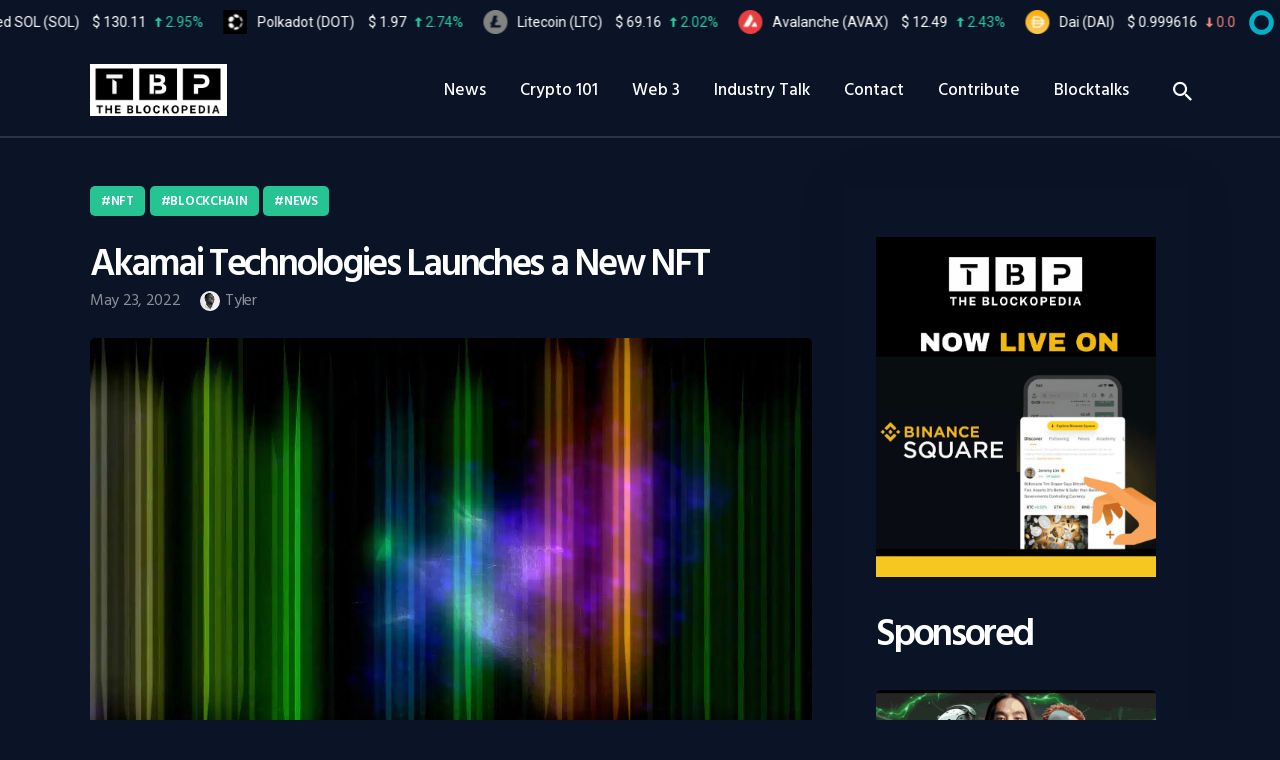

--- FILE ---
content_type: text/html; charset=UTF-8
request_url: https://theblockopedia.com/akamai-technologies-launches-a-new-nft/
body_size: 25368
content:
<!DOCTYPE html>
<html lang="en-US" prefix="og: https://ogp.me/ns#" class="no-js
									 scheme_dark										">

<head>
			<meta charset="UTF-8">
		<meta name="viewport" content="width=device-width, initial-scale=1, maximum-scale=1">
		<meta name="format-detection" content="telephone=no">
		<link rel="profile" href="//gmpg.org/xfn/11">
		<link rel="pingback" href="https://theblockopedia.com/xmlrpc.php">
				    <!-- PVC Template -->
    <script type="text/template" id="pvc-stats-view-template">
    <i class="pvc-stats-icon medium" aria-hidden="true"><svg aria-hidden="true" focusable="false" data-prefix="far" data-icon="chart-bar" role="img" xmlns="http://www.w3.org/2000/svg" viewBox="0 0 512 512" class="svg-inline--fa fa-chart-bar fa-w-16 fa-2x"><path fill="currentColor" d="M396.8 352h22.4c6.4 0 12.8-6.4 12.8-12.8V108.8c0-6.4-6.4-12.8-12.8-12.8h-22.4c-6.4 0-12.8 6.4-12.8 12.8v230.4c0 6.4 6.4 12.8 12.8 12.8zm-192 0h22.4c6.4 0 12.8-6.4 12.8-12.8V140.8c0-6.4-6.4-12.8-12.8-12.8h-22.4c-6.4 0-12.8 6.4-12.8 12.8v198.4c0 6.4 6.4 12.8 12.8 12.8zm96 0h22.4c6.4 0 12.8-6.4 12.8-12.8V204.8c0-6.4-6.4-12.8-12.8-12.8h-22.4c-6.4 0-12.8 6.4-12.8 12.8v134.4c0 6.4 6.4 12.8 12.8 12.8zM496 400H48V80c0-8.84-7.16-16-16-16H16C7.16 64 0 71.16 0 80v336c0 17.67 14.33 32 32 32h464c8.84 0 16-7.16 16-16v-16c0-8.84-7.16-16-16-16zm-387.2-48h22.4c6.4 0 12.8-6.4 12.8-12.8v-70.4c0-6.4-6.4-12.8-12.8-12.8h-22.4c-6.4 0-12.8 6.4-12.8 12.8v70.4c0 6.4 6.4 12.8 12.8 12.8z" class=""></path></svg></i>
	Total Views: <%= total_view %> 	<% if ( today_view > 0 ) { %>
		<span class="views_today">,  <%= today_view %> views today</span>
	<% } %>
	</span>
	</script>
		    <link rel="preload" href="/wp-content/cache/autoptimize/css/autoptimize_73150b7.css" as="style" onload="this.onload=null;this.rel='stylesheet'">
<!-- Search Engine Optimization by Rank Math PRO - https://rankmath.com/ -->
<title>Akamai Technologies Launches a New NFT - The Blockopedia</title>
<meta name="description" content="Akamai Technologies Launches a New NFT - The Blockopedia"/>
<meta name="robots" content="follow, index, max-snippet:-1, max-video-preview:-1, max-image-preview:large"/>
<link rel="canonical" href="https://theblockopedia.com/akamai-technologies-launches-a-new-nft/" />
<meta property="og:locale" content="en_US" />
<meta property="og:type" content="article" />
<meta property="og:title" content="Akamai Technologies Launches a New NFT - The Blockopedia" />
<meta property="og:description" content="Akamai Technologies Launches a New NFT - The Blockopedia" />
<meta property="og:url" content="https://theblockopedia.com/akamai-technologies-launches-a-new-nft/" />
<meta property="og:site_name" content="The Blockopedia" />
<meta property="article:publisher" content="https://www.facebook.com/theblockopedia/" />
<meta property="article:section" content="NFT" />
<meta property="og:updated_time" content="2022-06-24T20:37:31+05:30" />
<meta property="og:image" content="https://theblockopedia.com/wp-content/uploads/2022/05/akamai-nft-artwork-dynamically-fueled-by-the-internet-1.webp" />
<meta property="og:image:secure_url" content="https://theblockopedia.com/wp-content/uploads/2022/05/akamai-nft-artwork-dynamically-fueled-by-the-internet-1.webp" />
<meta property="og:image:width" content="1440" />
<meta property="og:image:height" content="810" />
<meta property="og:image:alt" content="Akamai Technologies Launches a New NFT" />
<meta property="og:image:type" content="image/webp" />
<meta property="article:published_time" content="2022-05-23T16:57:02+05:30" />
<meta property="article:modified_time" content="2022-06-24T20:37:31+05:30" />
<meta name="twitter:card" content="summary_large_image" />
<meta name="twitter:title" content="Akamai Technologies Launches a New NFT - The Blockopedia" />
<meta name="twitter:description" content="Akamai Technologies Launches a New NFT - The Blockopedia" />
<meta name="twitter:site" content="@Theblockopedia_" />
<meta name="twitter:creator" content="@Theblockopedia_" />
<meta name="twitter:image" content="https://theblockopedia.com/wp-content/uploads/2022/05/akamai-nft-artwork-dynamically-fueled-by-the-internet-1.webp" />
<meta name="twitter:label1" content="Written by" />
<meta name="twitter:data1" content="Tyler" />
<meta name="twitter:label2" content="Time to read" />
<meta name="twitter:data2" content="1 minute" />
<script type="application/ld+json" class="rank-math-schema-pro">{"@context":"https://schema.org","@graph":[{"@type":["NewsMediaOrganization","Organization"],"@id":"https://theblockopedia.com/#organization","name":"The Blockopedia","url":"https://theblockopedia.com","sameAs":["https://www.facebook.com/theblockopedia/","https://twitter.com/Theblockopedia_","https://www.linkedin.com/company/theblockopediaofficial/","https://www.instagram.com/theblockopedia_/","https://www.youtube.com/@TheBlockopedia","https://medium.com/@theblockopedia.","https://hackernoon.com/u/theblockopedia"],"email":"hello@theblockopedia.com","logo":{"@type":"ImageObject","@id":"https://theblockopedia.com/#logo","url":"https://theblockopedia.com/wp-content/uploads/2022/06/ff-e1598620938883.png","contentUrl":"https://theblockopedia.com/wp-content/uploads/2022/06/ff-e1598620938883.png","caption":"The Blockopedia","inLanguage":"en-US","width":"150","height":"91"},"description":"Established in 2017, The Blockopedia is a trusted digital media platform delivering global news, insights, and analysis across blockchain, cryptocurrency, NFTs, DeFi, and Web3. Designed for both newcomers and seasoned professionals, our content empowers readers with accurate, unbiased information."},{"@type":"WebSite","@id":"https://theblockopedia.com/#website","url":"https://theblockopedia.com","name":"The Blockopedia","alternateName":"TheBlockopedia","publisher":{"@id":"https://theblockopedia.com/#organization"},"inLanguage":"en-US"},{"@type":"ImageObject","@id":"https://theblockopedia.com/wp-content/uploads/2022/05/akamai-nft-artwork-dynamically-fueled-by-the-internet-1.webp","url":"https://theblockopedia.com/wp-content/uploads/2022/05/akamai-nft-artwork-dynamically-fueled-by-the-internet-1.webp","width":"1440","height":"810","inLanguage":"en-US"},{"@type":"WebPage","@id":"https://theblockopedia.com/akamai-technologies-launches-a-new-nft/#webpage","url":"https://theblockopedia.com/akamai-technologies-launches-a-new-nft/","name":"Akamai Technologies Launches a New NFT - The Blockopedia","datePublished":"2022-05-23T16:57:02+05:30","dateModified":"2022-06-24T20:37:31+05:30","isPartOf":{"@id":"https://theblockopedia.com/#website"},"primaryImageOfPage":{"@id":"https://theblockopedia.com/wp-content/uploads/2022/05/akamai-nft-artwork-dynamically-fueled-by-the-internet-1.webp"},"inLanguage":"en-US"},{"@type":"Person","@id":"https://theblockopedia.com/author/tyler-archer/","name":"Tyler","url":"https://theblockopedia.com/author/tyler-archer/","image":{"@type":"ImageObject","@id":"https://theblockopedia.com/wp-content/uploads/2023/03/11-96x96.jpg","url":"https://theblockopedia.com/wp-content/uploads/2023/03/11-96x96.jpg","caption":"Tyler","inLanguage":"en-US"},"worksFor":{"@id":"https://theblockopedia.com/#organization"}},{"@type":"NewsArticle","headline":"Akamai Technologies Launches a New NFT - The Blockopedia","datePublished":"2022-05-23T16:57:02+05:30","dateModified":"2022-06-24T20:37:31+05:30","author":{"@id":"https://theblockopedia.com/author/tyler-archer/","name":"Tyler"},"publisher":{"@id":"https://theblockopedia.com/#organization"},"description":"Akamai Technologies Launches a New NFT - The Blockopedia","name":"Akamai Technologies Launches a New NFT - The Blockopedia","@id":"https://theblockopedia.com/akamai-technologies-launches-a-new-nft/#richSnippet","isPartOf":{"@id":"https://theblockopedia.com/akamai-technologies-launches-a-new-nft/#webpage"},"image":{"@id":"https://theblockopedia.com/wp-content/uploads/2022/05/akamai-nft-artwork-dynamically-fueled-by-the-internet-1.webp"},"inLanguage":"en-US","mainEntityOfPage":{"@id":"https://theblockopedia.com/akamai-technologies-launches-a-new-nft/#webpage"}}]}</script>
<!-- /Rank Math WordPress SEO plugin -->

<link rel='dns-prefetch' href='//fonts.googleapis.com' />
<link rel="alternate" type="application/rss+xml" title="The Blockopedia &raquo; Feed" href="https://theblockopedia.com/feed/" />
<link rel="alternate" title="oEmbed (JSON)" type="application/json+oembed" href="https://theblockopedia.com/wp-json/oembed/1.0/embed?url=https%3A%2F%2Ftheblockopedia.com%2Fakamai-technologies-launches-a-new-nft%2F" />
<link rel="alternate" title="oEmbed (XML)" type="text/xml+oembed" href="https://theblockopedia.com/wp-json/oembed/1.0/embed?url=https%3A%2F%2Ftheblockopedia.com%2Fakamai-technologies-launches-a-new-nft%2F&#038;format=xml" />
<link rel="alternate" type="application/rss+xml" title="The Blockopedia &raquo; Stories Feed" href="https://theblockopedia.com/web-stories/feed/">			<meta property="og:type" content="article" />
			<meta property="og:url" content="https://theblockopedia.com/akamai-technologies-launches-a-new-nft/" />
			<meta property="og:title" content="Akamai Technologies Launches a New NFT" />
			<meta property="og:description" content="
Akamai Technologies has unveiled the first NFT artwork that is designed dynamically by the Internet. The Akamai Intelligent Edge Platform recently provided data that suggests the newly launched NFT will visually evolve. The auction for this NFT started on the Artano marketplace and is expected to end at midnight on June 24.



Although the crypto" />  
							<meta property="og:image" content="https://theblockopedia.com/wp-content/uploads/2022/05/akamai-nft-artwork-dynamically-fueled-by-the-internet-1.webp"/>
				<style id='wp-img-auto-sizes-contain-inline-css' type='text/css'>
img:is([sizes=auto i],[sizes^="auto," i]){contain-intrinsic-size:3000px 1500px}
/*# sourceURL=wp-img-auto-sizes-contain-inline-css */
</style>
<link property="stylesheet" rel='stylesheet' id='trx_addons-icons-css' href='https://theblockopedia.com/wp-content/plugins/trx_addons/css/font-icons/css/trx_addons_icons.css' type='text/css' media='all' />
<style id='wp-emoji-styles-inline-css' type='text/css'>

	img.wp-smiley, img.emoji {
		display: inline !important;
		border: none !important;
		box-shadow: none !important;
		height: 1em !important;
		width: 1em !important;
		margin: 0 0.07em !important;
		vertical-align: -0.1em !important;
		background: none !important;
		padding: 0 !important;
	}
/*# sourceURL=wp-emoji-styles-inline-css */
</style>
<link property="stylesheet" rel='stylesheet' id='wp-block-library-css' href='https://theblockopedia.com/wp-includes/css/dist/block-library/style.min.css?ver=6.9' type='text/css' media='all' />
<style id='classic-theme-styles-inline-css' type='text/css'>
/*! This file is auto-generated */
.wp-block-button__link{color:#fff;background-color:#32373c;border-radius:9999px;box-shadow:none;text-decoration:none;padding:calc(.667em + 2px) calc(1.333em + 2px);font-size:1.125em}.wp-block-file__button{background:#32373c;color:#fff;text-decoration:none}
/*# sourceURL=/wp-includes/css/classic-themes.min.css */
</style>
<style id='wppb-edit-profile-style-inline-css' type='text/css'>


/*# sourceURL=https://theblockopedia.com/wp-content/plugins/profile-builder/assets/misc/gutenberg/blocks/build/edit-profile/style-index.css */
</style>
<style id='wppb-login-style-inline-css' type='text/css'>


/*# sourceURL=https://theblockopedia.com/wp-content/plugins/profile-builder/assets/misc/gutenberg/blocks/build/login/style-index.css */
</style>
<style id='wppb-recover-password-style-inline-css' type='text/css'>


/*# sourceURL=https://theblockopedia.com/wp-content/plugins/profile-builder/assets/misc/gutenberg/blocks/build/recover-password/style-index.css */
</style>
<style id='wppb-register-style-inline-css' type='text/css'>


/*# sourceURL=https://theblockopedia.com/wp-content/plugins/profile-builder/assets/misc/gutenberg/blocks/build/register/style-index.css */
</style>
<link property="stylesheet" rel='stylesheet' id='mpp_gutenberg-css' href='https://theblockopedia.com/wp-content/plugins/profile-builder/add-ons-free/user-profile-picture/dist/blocks.style.build.css?ver=2.6.0' type='text/css' media='all' />
<style id='global-styles-inline-css' type='text/css'>
:root{--wp--preset--aspect-ratio--square: 1;--wp--preset--aspect-ratio--4-3: 4/3;--wp--preset--aspect-ratio--3-4: 3/4;--wp--preset--aspect-ratio--3-2: 3/2;--wp--preset--aspect-ratio--2-3: 2/3;--wp--preset--aspect-ratio--16-9: 16/9;--wp--preset--aspect-ratio--9-16: 9/16;--wp--preset--color--black: #000000;--wp--preset--color--cyan-bluish-gray: #abb8c3;--wp--preset--color--white: #ffffff;--wp--preset--color--pale-pink: #f78da7;--wp--preset--color--vivid-red: #cf2e2e;--wp--preset--color--luminous-vivid-orange: #ff6900;--wp--preset--color--luminous-vivid-amber: #fcb900;--wp--preset--color--light-green-cyan: #7bdcb5;--wp--preset--color--vivid-green-cyan: #00d084;--wp--preset--color--pale-cyan-blue: #8ed1fc;--wp--preset--color--vivid-cyan-blue: #0693e3;--wp--preset--color--vivid-purple: #9b51e0;--wp--preset--color--bg-color: #0a1426;--wp--preset--color--bd-color: #2c3443;--wp--preset--color--text: #aeb2ba;--wp--preset--color--text-dark: #ffffff;--wp--preset--color--text-light: #8c8f95;--wp--preset--color--text-link: #26c492;--wp--preset--color--text-hover: #1cab7e;--wp--preset--color--text-link-2: #151e61;--wp--preset--color--text-hover-2: #2a347d;--wp--preset--color--text-link-3: #1f84e2;--wp--preset--color--text-hover-3: #eec432;--wp--preset--gradient--vivid-cyan-blue-to-vivid-purple: linear-gradient(135deg,rgb(6,147,227) 0%,rgb(155,81,224) 100%);--wp--preset--gradient--light-green-cyan-to-vivid-green-cyan: linear-gradient(135deg,rgb(122,220,180) 0%,rgb(0,208,130) 100%);--wp--preset--gradient--luminous-vivid-amber-to-luminous-vivid-orange: linear-gradient(135deg,rgb(252,185,0) 0%,rgb(255,105,0) 100%);--wp--preset--gradient--luminous-vivid-orange-to-vivid-red: linear-gradient(135deg,rgb(255,105,0) 0%,rgb(207,46,46) 100%);--wp--preset--gradient--very-light-gray-to-cyan-bluish-gray: linear-gradient(135deg,rgb(238,238,238) 0%,rgb(169,184,195) 100%);--wp--preset--gradient--cool-to-warm-spectrum: linear-gradient(135deg,rgb(74,234,220) 0%,rgb(151,120,209) 20%,rgb(207,42,186) 40%,rgb(238,44,130) 60%,rgb(251,105,98) 80%,rgb(254,248,76) 100%);--wp--preset--gradient--blush-light-purple: linear-gradient(135deg,rgb(255,206,236) 0%,rgb(152,150,240) 100%);--wp--preset--gradient--blush-bordeaux: linear-gradient(135deg,rgb(254,205,165) 0%,rgb(254,45,45) 50%,rgb(107,0,62) 100%);--wp--preset--gradient--luminous-dusk: linear-gradient(135deg,rgb(255,203,112) 0%,rgb(199,81,192) 50%,rgb(65,88,208) 100%);--wp--preset--gradient--pale-ocean: linear-gradient(135deg,rgb(255,245,203) 0%,rgb(182,227,212) 50%,rgb(51,167,181) 100%);--wp--preset--gradient--electric-grass: linear-gradient(135deg,rgb(202,248,128) 0%,rgb(113,206,126) 100%);--wp--preset--gradient--midnight: linear-gradient(135deg,rgb(2,3,129) 0%,rgb(40,116,252) 100%);--wp--preset--font-size--small: 13px;--wp--preset--font-size--medium: 20px;--wp--preset--font-size--large: 36px;--wp--preset--font-size--x-large: 42px;--wp--preset--spacing--20: 0.44rem;--wp--preset--spacing--30: 0.67rem;--wp--preset--spacing--40: 1rem;--wp--preset--spacing--50: 1.5rem;--wp--preset--spacing--60: 2.25rem;--wp--preset--spacing--70: 3.38rem;--wp--preset--spacing--80: 5.06rem;--wp--preset--shadow--natural: 6px 6px 9px rgba(0, 0, 0, 0.2);--wp--preset--shadow--deep: 12px 12px 50px rgba(0, 0, 0, 0.4);--wp--preset--shadow--sharp: 6px 6px 0px rgba(0, 0, 0, 0.2);--wp--preset--shadow--outlined: 6px 6px 0px -3px rgb(255, 255, 255), 6px 6px rgb(0, 0, 0);--wp--preset--shadow--crisp: 6px 6px 0px rgb(0, 0, 0);}:where(.is-layout-flex){gap: 0.5em;}:where(.is-layout-grid){gap: 0.5em;}body .is-layout-flex{display: flex;}.is-layout-flex{flex-wrap: wrap;align-items: center;}.is-layout-flex > :is(*, div){margin: 0;}body .is-layout-grid{display: grid;}.is-layout-grid > :is(*, div){margin: 0;}:where(.wp-block-columns.is-layout-flex){gap: 2em;}:where(.wp-block-columns.is-layout-grid){gap: 2em;}:where(.wp-block-post-template.is-layout-flex){gap: 1.25em;}:where(.wp-block-post-template.is-layout-grid){gap: 1.25em;}.has-black-color{color: var(--wp--preset--color--black) !important;}.has-cyan-bluish-gray-color{color: var(--wp--preset--color--cyan-bluish-gray) !important;}.has-white-color{color: var(--wp--preset--color--white) !important;}.has-pale-pink-color{color: var(--wp--preset--color--pale-pink) !important;}.has-vivid-red-color{color: var(--wp--preset--color--vivid-red) !important;}.has-luminous-vivid-orange-color{color: var(--wp--preset--color--luminous-vivid-orange) !important;}.has-luminous-vivid-amber-color{color: var(--wp--preset--color--luminous-vivid-amber) !important;}.has-light-green-cyan-color{color: var(--wp--preset--color--light-green-cyan) !important;}.has-vivid-green-cyan-color{color: var(--wp--preset--color--vivid-green-cyan) !important;}.has-pale-cyan-blue-color{color: var(--wp--preset--color--pale-cyan-blue) !important;}.has-vivid-cyan-blue-color{color: var(--wp--preset--color--vivid-cyan-blue) !important;}.has-vivid-purple-color{color: var(--wp--preset--color--vivid-purple) !important;}.has-black-background-color{background-color: var(--wp--preset--color--black) !important;}.has-cyan-bluish-gray-background-color{background-color: var(--wp--preset--color--cyan-bluish-gray) !important;}.has-white-background-color{background-color: var(--wp--preset--color--white) !important;}.has-pale-pink-background-color{background-color: var(--wp--preset--color--pale-pink) !important;}.has-vivid-red-background-color{background-color: var(--wp--preset--color--vivid-red) !important;}.has-luminous-vivid-orange-background-color{background-color: var(--wp--preset--color--luminous-vivid-orange) !important;}.has-luminous-vivid-amber-background-color{background-color: var(--wp--preset--color--luminous-vivid-amber) !important;}.has-light-green-cyan-background-color{background-color: var(--wp--preset--color--light-green-cyan) !important;}.has-vivid-green-cyan-background-color{background-color: var(--wp--preset--color--vivid-green-cyan) !important;}.has-pale-cyan-blue-background-color{background-color: var(--wp--preset--color--pale-cyan-blue) !important;}.has-vivid-cyan-blue-background-color{background-color: var(--wp--preset--color--vivid-cyan-blue) !important;}.has-vivid-purple-background-color{background-color: var(--wp--preset--color--vivid-purple) !important;}.has-black-border-color{border-color: var(--wp--preset--color--black) !important;}.has-cyan-bluish-gray-border-color{border-color: var(--wp--preset--color--cyan-bluish-gray) !important;}.has-white-border-color{border-color: var(--wp--preset--color--white) !important;}.has-pale-pink-border-color{border-color: var(--wp--preset--color--pale-pink) !important;}.has-vivid-red-border-color{border-color: var(--wp--preset--color--vivid-red) !important;}.has-luminous-vivid-orange-border-color{border-color: var(--wp--preset--color--luminous-vivid-orange) !important;}.has-luminous-vivid-amber-border-color{border-color: var(--wp--preset--color--luminous-vivid-amber) !important;}.has-light-green-cyan-border-color{border-color: var(--wp--preset--color--light-green-cyan) !important;}.has-vivid-green-cyan-border-color{border-color: var(--wp--preset--color--vivid-green-cyan) !important;}.has-pale-cyan-blue-border-color{border-color: var(--wp--preset--color--pale-cyan-blue) !important;}.has-vivid-cyan-blue-border-color{border-color: var(--wp--preset--color--vivid-cyan-blue) !important;}.has-vivid-purple-border-color{border-color: var(--wp--preset--color--vivid-purple) !important;}.has-vivid-cyan-blue-to-vivid-purple-gradient-background{background: var(--wp--preset--gradient--vivid-cyan-blue-to-vivid-purple) !important;}.has-light-green-cyan-to-vivid-green-cyan-gradient-background{background: var(--wp--preset--gradient--light-green-cyan-to-vivid-green-cyan) !important;}.has-luminous-vivid-amber-to-luminous-vivid-orange-gradient-background{background: var(--wp--preset--gradient--luminous-vivid-amber-to-luminous-vivid-orange) !important;}.has-luminous-vivid-orange-to-vivid-red-gradient-background{background: var(--wp--preset--gradient--luminous-vivid-orange-to-vivid-red) !important;}.has-very-light-gray-to-cyan-bluish-gray-gradient-background{background: var(--wp--preset--gradient--very-light-gray-to-cyan-bluish-gray) !important;}.has-cool-to-warm-spectrum-gradient-background{background: var(--wp--preset--gradient--cool-to-warm-spectrum) !important;}.has-blush-light-purple-gradient-background{background: var(--wp--preset--gradient--blush-light-purple) !important;}.has-blush-bordeaux-gradient-background{background: var(--wp--preset--gradient--blush-bordeaux) !important;}.has-luminous-dusk-gradient-background{background: var(--wp--preset--gradient--luminous-dusk) !important;}.has-pale-ocean-gradient-background{background: var(--wp--preset--gradient--pale-ocean) !important;}.has-electric-grass-gradient-background{background: var(--wp--preset--gradient--electric-grass) !important;}.has-midnight-gradient-background{background: var(--wp--preset--gradient--midnight) !important;}.has-small-font-size{font-size: var(--wp--preset--font-size--small) !important;}.has-medium-font-size{font-size: var(--wp--preset--font-size--medium) !important;}.has-large-font-size{font-size: var(--wp--preset--font-size--large) !important;}.has-x-large-font-size{font-size: var(--wp--preset--font-size--x-large) !important;}
:where(.wp-block-post-template.is-layout-flex){gap: 1.25em;}:where(.wp-block-post-template.is-layout-grid){gap: 1.25em;}
:where(.wp-block-term-template.is-layout-flex){gap: 1.25em;}:where(.wp-block-term-template.is-layout-grid){gap: 1.25em;}
:where(.wp-block-columns.is-layout-flex){gap: 2em;}:where(.wp-block-columns.is-layout-grid){gap: 2em;}
:root :where(.wp-block-pullquote){font-size: 1.5em;line-height: 1.6;}
/*# sourceURL=global-styles-inline-css */
</style>
<link property="stylesheet" rel='stylesheet' id='chain-wire-css' href='https://theblockopedia.com/wp-content/plugins/chainwire-integration/public/css/chainwire-public.css?ver=1.0.27' type='text/css' media='all' />
<link property="stylesheet" rel='stylesheet' id='contact-form-7-css' href='https://theblockopedia.com/wp-content/plugins/contact-form-7/includes/css/styles.css?ver=6.1.4' type='text/css' media='all' />
<link property="stylesheet" rel='stylesheet' id='a3-pvc-style-css' href='https://theblockopedia.com/wp-content/plugins/page-views-count/assets/css/style.min.css?ver=2.8.7' type='text/css' media='all' />
<link property="stylesheet" rel='stylesheet' id='magnific-popup-css' href='https://theblockopedia.com/wp-content/plugins/trx_addons/js/magnific/magnific-popup.min.css' type='text/css' media='all' />
<link property="stylesheet" rel='stylesheet' id='tablepress-default-css' href='https://theblockopedia.com/wp-content/tablepress-combined.min.css?ver=153' type='text/css' media='all' />
<link property="stylesheet" rel='stylesheet' id='a3pvc-css' href='//theblockopedia.com/wp-content/uploads/sass/pvc.min.css?ver=1750942750' type='text/css' media='all' />
<link property="stylesheet" rel='stylesheet' id='trx_addons-css' href='https://theblockopedia.com/wp-content/plugins/trx_addons/css/__styles.css' type='text/css' media='all' />
<link property="stylesheet" rel='stylesheet' id='trx_addons-sc_blogger-css' href='https://theblockopedia.com/wp-content/plugins/trx_addons/components/shortcodes/blogger/blogger.css' type='text/css' media='all' />
<link property="stylesheet" rel='stylesheet' id='trx_addons-sc_blogger-responsive-css' href='https://theblockopedia.com/wp-content/plugins/trx_addons/components/shortcodes/blogger/blogger.responsive.css' type='text/css' media='(max-width:1279px)' />
<link property="stylesheet" rel='stylesheet' id='trx_addons-sc_content-css' href='https://theblockopedia.com/wp-content/plugins/trx_addons/components/shortcodes/content/content.css' type='text/css' media='all' />
<link property="stylesheet" rel='stylesheet' id='trx_addons-sc_content-responsive-css' href='https://theblockopedia.com/wp-content/plugins/trx_addons/components/shortcodes/content/content.responsive.css' type='text/css' media='(max-width:1439px)' />
<link property="stylesheet" rel='stylesheet' id='trx_addons-animations-css' href='https://theblockopedia.com/wp-content/plugins/trx_addons/css/trx_addons.animations.css' type='text/css' media='all' />
<link property="stylesheet" rel='stylesheet' id='ekit-widget-styles-css' href='https://theblockopedia.com/wp-content/plugins/elementskit-lite/widgets/init/assets/css/widget-styles.css?ver=3.7.8' type='text/css' media='all' />
<link property="stylesheet" rel='stylesheet' id='ekit-responsive-css' href='https://theblockopedia.com/wp-content/plugins/elementskit-lite/widgets/init/assets/css/responsive.css?ver=3.7.8' type='text/css' media='all' />
<link property="stylesheet" rel='stylesheet' id='js_composer_front-css' href='//theblockopedia.com/wp-content/uploads/js_composer/js_composer_front_custom.css?ver=8.6.1' type='text/css' media='all' />
<link property="stylesheet" rel='stylesheet' id='coinpress-font-google_fonts-css' href='https://fonts.googleapis.com/css?family=Hind+Siliguri:300,400,500,600,700&#038;subset=latin,latin-ext' type='text/css' media='all' />
<link property="stylesheet" rel='stylesheet' id='fontello-style-css' href='https://theblockopedia.com/wp-content/themes/coinpress/css/font-icons/css/fontello.css' type='text/css' media='all' />
<link property="stylesheet" rel='stylesheet' id='coinpress-main-css' href='https://theblockopedia.com/wp-content/themes/coinpress/style.css' type='text/css' media='all' />
<style id='coinpress-main-inline-css' type='text/css'>
.post-navigation .nav-previous a .nav-arrow { background-image: url(https://theblockopedia.com/wp-content/uploads/2022/05/bitskwela-1-370x266.webp); }.post-navigation .nav-next a .nav-arrow { background-image: url(https://theblockopedia.com/wp-content/uploads/2022/05/2861656-2054111475-370x266.jpeg); }
/*# sourceURL=coinpress-main-inline-css */
</style>
<link property="stylesheet" rel='stylesheet' id='coinpress-custom-css' href='https://theblockopedia.com/wp-content/themes/coinpress/css/__custom.css' type='text/css' media='all' />
<link property="stylesheet" rel='stylesheet' id='coinpress-color-dark-css' href='https://theblockopedia.com/wp-content/themes/coinpress/css/__colors_dark.css' type='text/css' media='all' />
<link property="stylesheet" rel='stylesheet' id='coinpress-color-default-css' href='https://theblockopedia.com/wp-content/themes/coinpress/css/__colors_default.css' type='text/css' media='all' />
<link property="stylesheet" rel='stylesheet' id='mediaelement-css' href='https://theblockopedia.com/wp-includes/js/mediaelement/mediaelementplayer-legacy.min.css?ver=4.2.17' type='text/css' media='all' />
<link property="stylesheet" rel='stylesheet' id='wp-mediaelement-css' href='https://theblockopedia.com/wp-includes/js/mediaelement/wp-mediaelement.min.css?ver=6.9' type='text/css' media='all' />
<link property="stylesheet" rel='stylesheet' id='trx_addons-responsive-css' href='https://theblockopedia.com/wp-content/plugins/trx_addons/css/__responsive.css' type='text/css' media='(max-width:1439px)' />
<link property="stylesheet" rel='stylesheet' id='coinpress-responsive-css' href='https://theblockopedia.com/wp-content/themes/coinpress/css/responsive.css' type='text/css' media='all' />
<link property="stylesheet" rel='stylesheet' id='wppb_stylesheet-css' href='https://theblockopedia.com/wp-content/plugins/profile-builder/assets/css/style-front-end.css?ver=3.15.2' type='text/css' media='all' />
<script type="text/javascript" src="https://theblockopedia.com/wp-includes/js/jquery/jquery.min.js?ver=3.7.1" id="jquery-core-js"></script>
<script type="text/javascript" src="https://theblockopedia.com/wp-includes/js/jquery/jquery-migrate.min.js?ver=3.4.1" id="jquery-migrate-js"></script>
<script type="text/javascript" src="https://theblockopedia.com/wp-includes/js/underscore.min.js?ver=1.13.7" id="underscore-js"></script>
<script type="text/javascript" src="https://theblockopedia.com/wp-includes/js/backbone.min.js?ver=1.6.0" id="backbone-js"></script>
<script type="text/javascript" id="a3-pvc-backbone-js-extra">
/* <![CDATA[ */
var pvc_vars = {"rest_api_url":"https://theblockopedia.com/wp-json/pvc/v1","ajax_url":"https://theblockopedia.com/wp-admin/admin-ajax.php","security":"db4b2f21d8","ajax_load_type":"rest_api"};
//# sourceURL=a3-pvc-backbone-js-extra
/* ]]> */
</script>
<script type="text/javascript" src="https://theblockopedia.com/wp-content/plugins/page-views-count/assets/js/pvc.backbone.min.js?ver=2.8.7" id="a3-pvc-backbone-js"></script>
<script></script><link rel="https://api.w.org/" href="https://theblockopedia.com/wp-json/" /><link rel="alternate" title="JSON" type="application/json" href="https://theblockopedia.com/wp-json/wp/v2/posts/3041" /><link rel="EditURI" type="application/rsd+xml" title="RSD" href="https://theblockopedia.com/xmlrpc.php?rsd" />
<meta name="generator" content="WordPress 6.9" />
<link rel='shortlink' href='https://theblockopedia.com/?p=3041' />
<style type="text/css">
.wpNoJsCookieAlert{border: 1px solid #FF0000;color: #FF0000;padding: 0.5em;text-align: center;margin: auto;width: 900px;}
#wp_nojs_warning{background:#FFFECF;position:fixed;left:0;top:0;padding:10px 10px 10px 0px;width:100%;border-bottom: 1px solid #E8E7C3;}
#wp_nocookie_warning{background:#FFFECF;position:fixed;left:0;top:0;padding:10px 10px 10px 0px;width:100%;border-bottom: 1px solid #E8E7C3;}
</style>
<script async src="https://pagead2.googlesyndication.com/pagead/js/adsbygoogle.js?client=ca-pub-1501200748020509"
     crossorigin="anonymous"></script>
<!-- Google tag (gtag.js) -->
<script async src="https://www.googletagmanager.com/gtag/js?id=G-2GCT033PFS"></script>
<script>
  window.dataLayer = window.dataLayer || [];
  function gtag(){dataLayer.push(arguments);}
  gtag('js', new Date());

  gtag('config', 'G-2GCT033PFS');
</script><meta name="generator" content="Elementor 3.34.2; features: additional_custom_breakpoints; settings: css_print_method-internal, google_font-enabled, font_display-auto">
			<style>
				.e-con.e-parent:nth-of-type(n+4):not(.e-lazyloaded):not(.e-no-lazyload),
				.e-con.e-parent:nth-of-type(n+4):not(.e-lazyloaded):not(.e-no-lazyload) * {
					background-image: none !important;
				}
				@media screen and (max-height: 1024px) {
					.e-con.e-parent:nth-of-type(n+3):not(.e-lazyloaded):not(.e-no-lazyload),
					.e-con.e-parent:nth-of-type(n+3):not(.e-lazyloaded):not(.e-no-lazyload) * {
						background-image: none !important;
					}
				}
				@media screen and (max-height: 640px) {
					.e-con.e-parent:nth-of-type(n+2):not(.e-lazyloaded):not(.e-no-lazyload),
					.e-con.e-parent:nth-of-type(n+2):not(.e-lazyloaded):not(.e-no-lazyload) * {
						background-image: none !important;
					}
				}
			</style>
			<meta name="generator" content="Powered by WPBakery Page Builder - drag and drop page builder for WordPress."/>
<script id='nitro-telemetry-meta' nitro-exclude>window.NPTelemetryMetadata={missReason: (!window.NITROPACK_STATE ? 'Test Mode' : 'hit'),pageType: 'post',isEligibleForOptimization: false,}</script><script id='nitro-generic' nitro-exclude>(()=>{window.NitroPack=window.NitroPack||{coreVersion:"na",isCounted:!1};let e=document.createElement("script");if(e.src="https://nitroscripts.com/WVlqYsCCcrZVkbsTBpbquObvChvCBxkD",e.async=!0,e.id="nitro-script",document.head.appendChild(e),!window.NitroPack.isCounted){window.NitroPack.isCounted=!0;let t=()=>{navigator.sendBeacon("https://to.getnitropack.com/p",JSON.stringify({siteId:"WVlqYsCCcrZVkbsTBpbquObvChvCBxkD",url:window.location.href,isOptimized:!!window.IS_NITROPACK,coreVersion:"na",missReason:window.NPTelemetryMetadata?.missReason||"",pageType:window.NPTelemetryMetadata?.pageType||"",isEligibleForOptimization:!!window.NPTelemetryMetadata?.isEligibleForOptimization}))};(()=>{let e=()=>new Promise(e=>{"complete"===document.readyState?e():window.addEventListener("load",e)}),i=()=>new Promise(e=>{document.prerendering?document.addEventListener("prerenderingchange",e,{once:!0}):e()}),a=async()=>{await i(),await e(),t()};a()})(),window.addEventListener("pageshow",e=>{if(e.persisted){let i=document.prerendering||self.performance?.getEntriesByType?.("navigation")[0]?.activationStart>0;"visible"!==document.visibilityState||i||t()}})}})();</script><link rel="icon" href="https://theblockopedia.com/wp-content/uploads/2021/11/ff-e1598620938883-75x75.png" sizes="32x32" />
<link rel="icon" href="https://theblockopedia.com/wp-content/uploads/2021/11/ff-e1598620938883.png" sizes="192x192" />
<link rel="apple-touch-icon" href="https://theblockopedia.com/wp-content/uploads/2021/11/ff-e1598620938883.png" />
<meta name="msapplication-TileImage" content="https://theblockopedia.com/wp-content/uploads/2021/11/ff-e1598620938883.png" />
		<style type="text/css" id="wp-custom-css">
			.directorist-content-active .entry-content a {
    color: black;
    text-decoration: none;
}
.scheme_dark .sc_button_simple.color_style_link2:not(.sc_button_bg_image), .scheme_dark .color_style_link2 .sc_button_simple:not(.sc_button_bg_image) {
    color: #26c492;
}
.directorist-content-active .entry-content a {
    color: #26c492;
}

.newban{
	height:370px;
}
.sc_blogger_default_classic nav.sc_item_pagination.sc_blogger_pagination {
    display: none;
    margin-top: 28px;
}
a.link_image {
    color: black !important;
}

.ENuDMTNzD2ID4zOQ2MEMOzcNjkUxT1Ntheme--light {
    display: none;
    background: #fff;
    color: #454545;
}		</style>
		<noscript><style> .wpb_animate_when_almost_visible { opacity: 1; }</style></noscript>		<meta name="google-site-verification" content="-WAy5-ut3NuvzU3GJ9wqNRFhEN-O46eAI5k6q70j5-Q" />
	 <script src="https://www.cryptohopper.com/widgets/js/script"></script>
<!-- Google Tag Manager -->
<script>(function(w,d,s,l,i){w[l]=w[l]||[];w[l].push({'gtm.start':
new Date().getTime(),event:'gtm.js'});var f=d.getElementsByTagName(s)[0],
j=d.createElement(s),dl=l!='dataLayer'?'&l='+l:'';j.async=true;j.src=
'https://www.googletagmanager.com/gtm.js?id='+i+dl;f.parentNode.insertBefore(j,f);
})(window,document,'script','dataLayer','GTM-NQLVV29');</script>
<!-- End Google Tag Manager -->
<script async src="https://pagead2.googlesyndication.com/pagead/js/adsbygoogle.js?client=ca-pub-1501200748020509"
     crossorigin="anonymous"></script>
<meta name="ahrefs-site-verification" content="3c22e18b7c255372d9cbcc2f33ba1c6a2525e6a545395d5650c45674ffd42270">

<style type="text/css" id="trx_addons-inline-styles-inline-css">.vc_custom_1549366750089{padding-top: 0px !important;}</style>
<style type="text/css"> 
         /* Hide reCAPTCHA V3 badge */
        .grecaptcha-badge {
        
            visibility: hidden !important;
        
        }
    </style></head>

<body class="wp-singular post-template-default single single-post postid-3041 single-format-standard wp-custom-logo wp-theme-coinpress hide_fixed_rows_enabled body_tag scheme_dark blog_mode_post body_style_wide is_single sidebar_show sidebar_right sidebar_mobile_below trx_addons_present header_type_default header_style_header-default header_position_default menu_style_top no_layout thumbnail_type_default post_header_position_above wpb-js-composer js-comp-ver-8.6.1 vc_responsive elementor-default elementor-kit-40412">
<!-- Google Tag Manager (noscript) -->
<noscript><iframe src="https://www.googletagmanager.com/ns.html?id=GTM-NQLVV29"
height="0" width="0" style="display:none;visibility:hidden"></iframe></noscript>
<!-- End Google Tag Manager (noscript) -->
	
	<div class="body_wrap">

		<div class="page_wrap">

                        <a class="coinpress_skip_link skip_to_content_link" href="#content_skip_link_anchor" tabindex="1">Skip to content</a>
                            <a class="coinpress_skip_link skip_to_sidebar_link" href="#sidebar_skip_link_anchor" tabindex="1">Skip to sidebar</a>
                        <a class="coinpress_skip_link skip_to_footer_link" href="#footer_skip_link_anchor" tabindex="1">Skip to footer</a>

				<div>
	 <div class="cryptohopper-web-widget" data-id="2" data-text_color="#ffffff" data-background_color="#0a1426" data-coins="bitcoin,ethereum,tether,bnb,usd-coin,xrp,dogecoin,cardano,matic-network,solana,polkadot,litecoin,avalanche-2,dai" data-theme="custom" data-realtime="on" data-ticker_speed="110"></div></div>
<header class="top_panel top_panel_default
	 without_bg_image with_featured_image scheme_dark">
	<div class="top_panel_navi sc_layouts_row sc_layouts_row_type_compact sc_layouts_row_fixed sc_layouts_row_fixed_always sc_layouts_row_delimiter
	">
	<div class="content_wrap">
		<div class="columns_wrap columns_fluid">
			<div class="sc_layouts_column sc_layouts_column_align_left sc_layouts_column_icons_position_left sc_layouts_column_fluid column-2_9">
				<div class="sc_layouts_item">
					<a class="sc_layouts_logo" href="https://theblockopedia.com/" data-wpel-link="internal">
		<img fetchpriority="high" src="//theblockopedia.com/wp-content/uploads/2025/11/TBP-nlogo.png" alt="" width="699" height="268">	</a>
					</div>
			</div><div class="sc_layouts_column sc_layouts_column_align_right sc_layouts_column_icons_position_left sc_layouts_column_fluid column-7_9">
				<div class="sc_layouts_item">
					<nav class="menu_main_nav_area sc_layouts_menu sc_layouts_menu_default sc_layouts_hide_on_mobile" itemscope itemtype="http://schema.org/SiteNavigationElement"><ul id="menu_main" class="sc_layouts_menu_nav menu_main_nav"><li id="menu-item-3835" class="menu-item menu-item-type-taxonomy menu-item-object-category menu-item-has-children menu-item-3835"><a href="https://theblockopedia.com/category/news/" data-wpel-link="internal"><span>News</span></a>
<ul class="sub-menu"><li id="menu-item-3836" class="menu-item menu-item-type-taxonomy menu-item-object-category menu-item-3836"><a href="https://theblockopedia.com/category/news/blockchain/" data-wpel-link="internal"><span>Blockchain</span></a></li><li id="menu-item-3837" class="menu-item menu-item-type-taxonomy menu-item-object-category menu-item-3837"><a href="https://theblockopedia.com/category/news/bitcoin/" data-wpel-link="internal"><span>Bitcoin</span></a></li><li id="menu-item-3838" class="menu-item menu-item-type-taxonomy menu-item-object-category menu-item-3838"><a href="https://theblockopedia.com/category/news/nft/" data-wpel-link="internal"><span>NFT</span></a></li><li id="menu-item-3839" class="menu-item menu-item-type-taxonomy menu-item-object-category menu-item-3839"><a href="https://theblockopedia.com/category/news/altcoins/" data-wpel-link="internal"><span>Altcoin</span></a></li><li id="menu-item-3840" class="menu-item menu-item-type-taxonomy menu-item-object-category menu-item-3840"><a href="https://theblockopedia.com/category/news/defi/" data-wpel-link="internal"><span>DEFI</span></a></li><li id="menu-item-3932" class="menu-item menu-item-type-taxonomy menu-item-object-category menu-item-3932"><a href="https://theblockopedia.com/category/news/crypto/" data-wpel-link="internal"><span>Crypto</span></a></li></ul>
</li><li id="menu-item-3843" class="menu-item menu-item-type-taxonomy menu-item-object-category menu-item-has-children menu-item-3843"><a href="https://theblockopedia.com/category/crypto-101/" data-wpel-link="internal"><span>Crypto 101</span></a>
<ul class="sub-menu"><li id="menu-item-3844" class="menu-item menu-item-type-taxonomy menu-item-object-category menu-item-3844"><a href="https://theblockopedia.com/category/crypto-101/explained/" data-wpel-link="internal"><span>Explained</span></a></li><li id="menu-item-3846" class="menu-item menu-item-type-taxonomy menu-item-object-category menu-item-3846"><a href="https://theblockopedia.com/category/crypto-101/interview/" data-wpel-link="internal"><span>Interview</span></a></li></ul>
</li><li id="menu-item-3854" class="menu-item menu-item-type-taxonomy menu-item-object-category menu-item-3854"><a href="https://theblockopedia.com/category/web-3/" data-wpel-link="internal"><span>Web 3</span></a></li><li id="menu-item-3849" class="menu-item menu-item-type-custom menu-item-object-custom menu-item-has-children menu-item-3849"><a><span>Industry Talk</span></a>
<ul class="sub-menu"><li id="menu-item-11202" class="menu-item menu-item-type-taxonomy menu-item-object-category menu-item-11202"><a href="https://theblockopedia.com/category/press-release/" data-wpel-link="internal"><span>Press Release</span></a></li><li id="menu-item-11203" class="menu-item menu-item-type-taxonomy menu-item-object-category menu-item-11203"><a href="https://theblockopedia.com/category/sponsored/" data-wpel-link="internal"><span>Sponsored Post</span></a></li><li id="menu-item-11204" class="menu-item menu-item-type-taxonomy menu-item-object-category menu-item-11204"><a href="https://theblockopedia.com/category/guest-post/" data-wpel-link="internal"><span>Guest Post</span></a></li></ul>
</li><li id="menu-item-10755" class="menu-item menu-item-type-post_type menu-item-object-page menu-item-10755"><a href="https://theblockopedia.com/contact/" data-wpel-link="internal"><span>Contact</span></a></li><li id="menu-item-4282" class="menu-button menu-item menu-item-type-post_type menu-item-object-page menu-item-4282"><a href="https://theblockopedia.com/submit-your-article-news/" data-wpel-link="internal"><span>Contribute</span></a></li><li id="menu-item-36949" class="menu-item menu-item-type-custom menu-item-object-custom menu-item-36949"><a target="_blank" href="https://theblockopedia.com/blocktalks/" data-wpel-link="internal"><span>Blocktalks</span></a></li></ul></nav>					<div class="sc_layouts_iconed_text sc_layouts_menu_mobile_button">
						<a class="sc_layouts_item_link sc_layouts_iconed_text_link" href="#">
							<span class="sc_layouts_item_icon sc_layouts_iconed_text_icon trx_addons_icon-menu"></span>
						</a>
					</div>
				</div>
									<div class="sc_layouts_item">
						<div class="search_wrap search_style_fullscreen header_search">
	<div class="search_form_wrap">
		<form role="search" method="get" class="search_form" action="https://theblockopedia.com/">
			<input type="hidden" value="" name="post_types">
			<input type="text" class="search_field" placeholder="Search" value="" name="s">
			<button type="submit" class="search_submit trx_addons_icon-search" aria-label="Start search"></button>
							<a class="search_close trx_addons_icon-delete"></a>
					</form>
	</div>
	</div>					</div>
								</div>
		</div><!-- /.columns_wrap -->
	</div><!-- /.content_wrap -->
</div><!-- /.top_panel_navi -->
</header>
<div class="menu_mobile_overlay"></div>
<div class="menu_mobile menu_mobile_fullscreen scheme_dark">
	<div class="menu_mobile_inner">
		<a class="menu_mobile_close icon-cancel"></a>
		<a class="sc_layouts_logo" href="https://theblockopedia.com/" data-wpel-link="internal">
		<img fetchpriority="high" src="//theblockopedia.com/wp-content/uploads/2025/11/TBP-nlogo.png" alt="" width="699" height="268">	</a>
	<nav class="menu_mobile_nav_area" itemscope itemtype="http://schema.org/SiteNavigationElement"><ul id="menu_mobile" class=" menu_mobile_nav"><li id="menu_mobile-item-3835" class="menu-item menu-item-type-taxonomy menu-item-object-category menu-item-has-children menu-item-3835"><a href="https://theblockopedia.com/category/news/" data-wpel-link="internal"><span>News</span></a>
<ul class="sub-menu"><li id="menu_mobile-item-3836" class="menu-item menu-item-type-taxonomy menu-item-object-category menu-item-3836"><a href="https://theblockopedia.com/category/news/blockchain/" data-wpel-link="internal"><span>Blockchain</span></a></li><li id="menu_mobile-item-3837" class="menu-item menu-item-type-taxonomy menu-item-object-category menu-item-3837"><a href="https://theblockopedia.com/category/news/bitcoin/" data-wpel-link="internal"><span>Bitcoin</span></a></li><li id="menu_mobile-item-3838" class="menu-item menu-item-type-taxonomy menu-item-object-category menu-item-3838"><a href="https://theblockopedia.com/category/news/nft/" data-wpel-link="internal"><span>NFT</span></a></li><li id="menu_mobile-item-3839" class="menu-item menu-item-type-taxonomy menu-item-object-category menu-item-3839"><a href="https://theblockopedia.com/category/news/altcoins/" data-wpel-link="internal"><span>Altcoin</span></a></li><li id="menu_mobile-item-3840" class="menu-item menu-item-type-taxonomy menu-item-object-category menu-item-3840"><a href="https://theblockopedia.com/category/news/defi/" data-wpel-link="internal"><span>DEFI</span></a></li><li id="menu_mobile-item-3932" class="menu-item menu-item-type-taxonomy menu-item-object-category menu-item-3932"><a href="https://theblockopedia.com/category/news/crypto/" data-wpel-link="internal"><span>Crypto</span></a></li></ul>
</li><li id="menu_mobile-item-3843" class="menu-item menu-item-type-taxonomy menu-item-object-category menu-item-has-children menu-item-3843"><a href="https://theblockopedia.com/category/crypto-101/" data-wpel-link="internal"><span>Crypto 101</span></a>
<ul class="sub-menu"><li id="menu_mobile-item-3844" class="menu-item menu-item-type-taxonomy menu-item-object-category menu-item-3844"><a href="https://theblockopedia.com/category/crypto-101/explained/" data-wpel-link="internal"><span>Explained</span></a></li><li id="menu_mobile-item-3846" class="menu-item menu-item-type-taxonomy menu-item-object-category menu-item-3846"><a href="https://theblockopedia.com/category/crypto-101/interview/" data-wpel-link="internal"><span>Interview</span></a></li></ul>
</li><li id="menu_mobile-item-3854" class="menu-item menu-item-type-taxonomy menu-item-object-category menu-item-3854"><a href="https://theblockopedia.com/category/web-3/" data-wpel-link="internal"><span>Web 3</span></a></li><li id="menu_mobile-item-3849" class="menu-item menu-item-type-custom menu-item-object-custom menu-item-has-children menu-item-3849"><a><span>Industry Talk</span></a>
<ul class="sub-menu"><li id="menu_mobile-item-11202" class="menu-item menu-item-type-taxonomy menu-item-object-category menu-item-11202"><a href="https://theblockopedia.com/category/press-release/" data-wpel-link="internal"><span>Press Release</span></a></li><li id="menu_mobile-item-11203" class="menu-item menu-item-type-taxonomy menu-item-object-category menu-item-11203"><a href="https://theblockopedia.com/category/sponsored/" data-wpel-link="internal"><span>Sponsored Post</span></a></li><li id="menu_mobile-item-11204" class="menu-item menu-item-type-taxonomy menu-item-object-category menu-item-11204"><a href="https://theblockopedia.com/category/guest-post/" data-wpel-link="internal"><span>Guest Post</span></a></li></ul>
</li><li id="menu_mobile-item-10755" class="menu-item menu-item-type-post_type menu-item-object-page menu-item-10755"><a href="https://theblockopedia.com/contact/" data-wpel-link="internal"><span>Contact</span></a></li><li id="menu_mobile-item-4282" class="menu-button menu-item menu-item-type-post_type menu-item-object-page menu-item-4282"><a href="https://theblockopedia.com/submit-your-article-news/" data-wpel-link="internal"><span>Contribute</span></a></li><li id="menu_mobile-item-36949" class="menu-item menu-item-type-custom menu-item-object-custom menu-item-36949"><a target="_blank" href="https://theblockopedia.com/blocktalks/" data-wpel-link="internal"><span>Blocktalks</span></a></li></ul></nav><div class="search_wrap search_style_normal search_mobile">
	<div class="search_form_wrap">
		<form role="search" method="get" class="search_form" action="https://theblockopedia.com/">
			<input type="hidden" value="" name="post_types">
			<input type="text" class="search_field" placeholder="Search" value="" name="s">
			<button type="submit" class="search_submit trx_addons_icon-search" aria-label="Start search"></button>
					</form>
	</div>
	</div><div class="socials_mobile"><a target="_blank" href="https://www.facebook.com/theblockopedia" class="social_item social_item_style_icons sc_icon_type_icons social_item_type_icons" data-wpel-link="external" rel="follow external noopener noreferrer"><span class="social_icon social_icon_facebook" style=""><span class="icon-facebook"></span></span></a><a target="_blank" href="https://twitter.com/ThemeREX_net" class="social_item social_item_style_icons sc_icon_type_icons social_item_type_icons" data-wpel-link="external" rel="follow external noopener noreferrer"><span class="social_icon social_icon_twitter" style=""><span class="icon-twitter"></span></span></a><a target="_blank" href="https://www.youtube.com/channel/UCnFisBimrK2aIE-hnY70kCA" class="social_item social_item_style_icons sc_icon_type_icons social_item_type_icons" data-wpel-link="external" rel="follow external noopener noreferrer"><span class="social_icon social_icon_youtube" style=""><span class="icon-youtube"></span></span></a><a target="_blank" href="https://www.tumblr.com/" class="social_item social_item_style_icons sc_icon_type_icons social_item_type_icons" data-wpel-link="external" rel="follow external noopener noreferrer"><span class="social_icon social_icon_tumblr-logo" style=""><span class="icon-tumblr-logo"></span></span></a><a target="_blank" href="https://telegram.org/" class="social_item social_item_style_icons sc_icon_type_icons social_item_type_icons" data-wpel-link="external" rel="follow external noopener noreferrer"><span class="social_icon social_icon_telegram" style=""><span class="icon-telegram"></span></span></a></div>	</div>
</div>

			<div class="page_content_wrap">
									<div class="content_wrap">
						
				<div class="content">
                                        <a id="content_skip_link_anchor" class="coinpress_skip_link_anchor" href="#"></a>
					<article id="post-3041" 
	class="post_item_single post_type_post post_format_ post-3041 post type-post status-publish format-standard has-post-thumbnail hentry category-nft category-blockchain category-news">
			<div class="header_content_wrap header_align_mc">
							<div class="post_header post_header_single entry-header">
						<div class="post_meta post_meta_categories">
			<span class="post_meta_item post_categories"><a href="https://theblockopedia.com/category/news/nft/" rel="category tag" data-wpel-link="internal">NFT</a> <a href="https://theblockopedia.com/category/news/blockchain/" rel="category tag" data-wpel-link="internal">Blockchain</a> <a href="https://theblockopedia.com/category/news/" rel="category tag" data-wpel-link="internal">News</a></span> 		</div><!-- .post_meta -->
		<h1 class="post_title entry-title">Akamai Technologies Launches a New NFT</h1>		<div class="post_meta post_meta_other">
			<span class="post_meta_item post_date">May 23, 2022</span> <a class="post_meta_item post_author" rel="author" href="https://theblockopedia.com/author/tyler-archer/" data-wpel-link="internal"><span class="post_author_avatar"><img width="32" height="32" src="https://theblockopedia.com/wp-content/uploads/2023/03/11-48x48.jpg" class="avatar avatar-32 photo" alt="" decoding="async" srcset="https://theblockopedia.com/wp-content/uploads/2023/03/11-48x48.jpg 48w, https://theblockopedia.com/wp-content/uploads/2023/03/11-150x150.jpg 150w, https://theblockopedia.com/wp-content/uploads/2023/03/11-100x100.jpg 100w, https://theblockopedia.com/wp-content/uploads/2023/03/11-24x24.jpg 24w, https://theblockopedia.com/wp-content/uploads/2023/03/11-96x96.jpg 96w, https://theblockopedia.com/wp-content/uploads/2023/03/11.jpg 256w" sizes="(max-width: 32px) 100vw, 32px" /></span><span class="post_author_name">Tyler</span></a> 		</div><!-- .post_meta -->
					</div><!-- .post_header -->
			<div class="post_featured"><img width="1440" height="810" src="https://theblockopedia.com/wp-content/uploads/2022/05/akamai-nft-artwork-dynamically-fueled-by-the-internet-1.webp" class="attachment-coinpress-thumb-full size-coinpress-thumb-full wp-post-image" alt="" itemprop="url" decoding="async" srcset="https://theblockopedia.com/wp-content/uploads/2022/05/akamai-nft-artwork-dynamically-fueled-by-the-internet-1.webp 1440w, https://theblockopedia.com/wp-content/uploads/2022/05/akamai-nft-artwork-dynamically-fueled-by-the-internet-1-300x169.webp 300w, https://theblockopedia.com/wp-content/uploads/2022/05/akamai-nft-artwork-dynamically-fueled-by-the-internet-1-1024x576.webp 1024w, https://theblockopedia.com/wp-content/uploads/2022/05/akamai-nft-artwork-dynamically-fueled-by-the-internet-1-768x432.webp 768w, https://theblockopedia.com/wp-content/uploads/2022/05/akamai-nft-artwork-dynamically-fueled-by-the-internet-1-370x208.webp 370w, https://theblockopedia.com/wp-content/uploads/2022/05/akamai-nft-artwork-dynamically-fueled-by-the-internet-1-1170x658.webp 1170w, https://theblockopedia.com/wp-content/uploads/2022/05/akamai-nft-artwork-dynamically-fueled-by-the-internet-1-760x428.webp 760w, https://theblockopedia.com/wp-content/uploads/2022/05/akamai-nft-artwork-dynamically-fueled-by-the-internet-1-270x152.webp 270w" sizes="(max-width: 1440px) 100vw, 1440px" /></div><!-- .post_featured -->			</div>
				<div class="post_content post_content_single entry-content" itemprop="mainEntityOfPage">
		
<p>Akamai Technologies has unveiled the first NFT artwork that is designed dynamically by the Internet. The Akamai Intelligent Edge Platform recently provided data that suggests the newly launched NFT will visually evolve. The auction for this NFT started on the Artano marketplace and is expected to end at midnight on June 24.</p>



<p>Although the crypto industry is vast and wide, Akamai has been able to build a name for itself by owning the largest edge platform in the world, with a presence in more than 900 cities. With the latest move from them, particularly through the newly launched NFT, Akamai is taking a position that will project the whole Internet into a one-of-a-kind artwork.</p>



<p>Speaking on this new move, Kim Salem-Jackson, the chief marketing officer of Akamai, said the company is interested in protecting the limitless possibilities of life online and hopes to create a more secure and connected world.</p>



<p>In his words, he said, &#8220;Akamai is passionate about powering and protecting the infinite possibilities of life online.&#8221; He also noted that one of the best ways for the company to convey its role is by portraying the internet as mirroring the view of billions of people living their lives online.</p>



<h3 class="wp-block-heading">Interpretation of the NFT</h3>



<p>Akamai selected R. Luke DuBois to interpret its dataset. DuBois is famously known for his high sense of art interpretation, especially those bordering on art, culture, and technology. In his overall approach to the dataset, DuBois described the NFT as one that can be seen and can also be heard. The artist likened the interpretation of the internet to a muse he drew inspiration from. stating that has been made better with sophisticated AI technology.</p>



<h3 class="wp-block-heading">Akamai’s Passion</h3>



<p>The company is dedicated and passionate about making life better for people. To further this objective, the company will be donating sales proceeds to the Akamai Foundation. In turn, the foundation will donate the funds to organisations or initiatives that work to train young people with diverse talents in the technology industry.</p>
<div class="pvc_clear"></div><p id="pvc_stats_3041" class="pvc_stats total_only  pvc_load_by_ajax_update" data-element-id="3041" style=""><i class="pvc-stats-icon medium" aria-hidden="true"><svg aria-hidden="true" focusable="false" data-prefix="far" data-icon="chart-bar" role="img" xmlns="http://www.w3.org/2000/svg" viewBox="0 0 512 512" class="svg-inline--fa fa-chart-bar fa-w-16 fa-2x"><path fill="currentColor" d="M396.8 352h22.4c6.4 0 12.8-6.4 12.8-12.8V108.8c0-6.4-6.4-12.8-12.8-12.8h-22.4c-6.4 0-12.8 6.4-12.8 12.8v230.4c0 6.4 6.4 12.8 12.8 12.8zm-192 0h22.4c6.4 0 12.8-6.4 12.8-12.8V140.8c0-6.4-6.4-12.8-12.8-12.8h-22.4c-6.4 0-12.8 6.4-12.8 12.8v198.4c0 6.4 6.4 12.8 12.8 12.8zm96 0h22.4c6.4 0 12.8-6.4 12.8-12.8V204.8c0-6.4-6.4-12.8-12.8-12.8h-22.4c-6.4 0-12.8 6.4-12.8 12.8v134.4c0 6.4 6.4 12.8 12.8 12.8zM496 400H48V80c0-8.84-7.16-16-16-16H16C7.16 64 0 71.16 0 80v336c0 17.67 14.33 32 32 32h464c8.84 0 16-7.16 16-16v-16c0-8.84-7.16-16-16-16zm-387.2-48h22.4c6.4 0 12.8-6.4 12.8-12.8v-70.4c0-6.4-6.4-12.8-12.8-12.8h-22.4c-6.4 0-12.8 6.4-12.8 12.8v70.4c0 6.4 6.4 12.8 12.8 12.8z" class=""></path></svg></i> <img loading="lazy" decoding="async" width="16" height="16" alt="Loading" src="https://theblockopedia.com/wp-content/plugins/page-views-count/ajax-loader-2x.gif" border=0 /></p><div class="pvc_clear"></div>			<div class="post_meta post_meta_single">
				<span class="post_meta_item post_share"><div class="socials_share socials_size_tiny socials_type_block socials_dir_horizontal socials_wrap"><span class="social_items"><a class="social_item social_item_popup" href="http://www.facebook.com/sharer/sharer.php?u=https%3A%2F%2Ftheblockopedia.com%2Fakamai-technologies-launches-a-new-nft%2F" data-link="http://www.facebook.com/sharer/sharer.php?u=https%3A%2F%2Ftheblockopedia.com%2Fakamai-technologies-launches-a-new-nft%2F" data-count="facebook" data-wpel-link="external" rel="follow external noopener noreferrer"><span class="social_icon social_icon_facebook sc_icon_type_icons" style=""><span class="icon-facebook"></span></span></a><a class="social_item social_item_popup" href="https://twitter.com/intent/tweet?text=Akamai+Technologies+Launches+a+New+NFT&#038;url=https%3A%2F%2Ftheblockopedia.com%2Fakamai-technologies-launches-a-new-nft%2F" data-link="https://twitter.com/intent/tweet?text=Akamai Technologies Launches a New NFT&amp;url=https%3A%2F%2Ftheblockopedia.com%2Fakamai-technologies-launches-a-new-nft%2F" data-count="twitter" data-wpel-link="external" rel="follow external noopener noreferrer"><span class="social_icon social_icon_twitter sc_icon_type_icons" style=""><span class="icon-twitter"></span></span></a><a class="social_item social_item_popup" href="http://www.tumblr.com/share?v=3&#038;u=https%3A%2F%2Ftheblockopedia.com%2Fakamai-technologies-launches-a-new-nft%2F&#038;t=Akamai+Technologies+Launches+a+New+NFT&#038;s=Akamai+Technologies+has+unveiled+the+first+NFT+artwork+that+is+designed+dynamically+by+the+Internet.+The+Akamai+Intelligent+Edge+Platform+recently+provided+data+that+suggests+the+newly+launched+NFT+will+visually+evolve.+The+auction+for+this+NFT+started+on+the+Artano+marketplace+and+is+expected+to+end+at+midnight+on+June+24.Although+the+crypto+industry+is+vast+and+wide%2C+Akamai+has+been+able+to+build+a+name+for+itself+by+owning+the+largest+edge+platform+in+the+world%2C+with+a+presence+in+more+than+900+cities.+With+the+latest+move+from+them%2C+particularly+through+the+newly+launched+NFT%2C+Akamai+is+taking+a+position+that+will+project+the+whole+Internet+into+a+one-of-a-kind+artwork.Speaking+on+this+new+move%2C+Kim+Salem-Jackson%2C+the+chief+marketing+officer+of+Akamai%2C+said+the+company+is+interested+in+protecting+the+limitless+possibilities+of+life+online+and+hopes+to+create+a+more+secure+and+connected+world.In+his+words%2C+he+said%2C+%22Akamai+is+passionate+about+powering+and+protecting+the+infinite+possibilities+of+life+online.%22+He+also+noted+that+one+of+the+best+ways+for+the+company+to+convey+its+role+is+by+portraying+the+internet+as+mirroring+the+view+of+billions+of+people+living+their+lives+online.Interpretation+of+the+NFTAkamai+selected+R.+Luke+DuBois+to+interpret+its+dataset.+DuBois+is+famously+known+for+his+high+sense+of+art+interpretation%2C+especially+those+bordering+on+art%2C+culture%2C+and+technology.+In+his+overall+approach+to+the+dataset%2C+DuBois+described+the+NFT+as+one+that+can+be+seen+and+can+also+be+heard.+The+artist+likened+the+interpretation+of+the+internet+to+a+muse+he+drew+inspiration+from.+stating+that+has+been+made+better+with+sophisticated+AI+technology.Akamai%E2%80%99s+PassionThe+company+is+dedicated+and+passionate+about+making+life+better+for+people.+To+further+this+objective%2C+the+company+will+be+donating+sales+proceeds+to+the+Akamai+Foundation.+In+turn%2C+the+foundation+will+donate+the+funds+to+organisations+or+initiatives+that+work+to+train+young+people+with+diverse+talents+in+the+technology+industry." data-link="http://www.tumblr.com/share?v=3&amp;u=https%3A%2F%2Ftheblockopedia.com%2Fakamai-technologies-launches-a-new-nft%2F&amp;t=Akamai Technologies Launches a New NFT&amp;s=
Akamai Technologies has unveiled the first NFT artwork that is designed dynamically by the Internet. The Akamai Intelligent Edge Platform recently provided data that suggests the newly launched NFT will visually evolve. The auction for this NFT started on the Artano marketplace and is expected to end at midnight on June 24.



Although the crypto industry is vast and wide, Akamai has been able to build a name for itself by owning the largest edge platform in the world, with a presence in more than 900 cities. With the latest move from them, particularly through the newly launched NFT, Akamai is taking a position that will project the whole Internet into a one-of-a-kind artwork.



Speaking on this new move, Kim Salem-Jackson, the chief marketing officer of Akamai, said the company is interested in protecting the limitless possibilities of life online and hopes to create a more secure and connected world.



In his words, he said, &quot;Akamai is passionate about powering and protecting the infinite possibilities of life online.&quot; He also noted that one of the best ways for the company to convey its role is by portraying the internet as mirroring the view of billions of people living their lives online.



Interpretation of the NFT



Akamai selected R. Luke DuBois to interpret its dataset. DuBois is famously known for his high sense of art interpretation, especially those bordering on art, culture, and technology. In his overall approach to the dataset, DuBois described the NFT as one that can be seen and can also be heard. The artist likened the interpretation of the internet to a muse he drew inspiration from. stating that has been made better with sophisticated AI technology.



Akamai’s Passion



The company is dedicated and passionate about making life better for people. To further this objective, the company will be donating sales proceeds to the Akamai Foundation. In turn, the foundation will donate the funds to organisations or initiatives that work to train young people with diverse talents in the technology industry.
" data-count="tumblr-logo" data-wpel-link="external" rel="follow external noopener noreferrer"><span class="social_icon social_icon_tumblr-logo sc_icon_type_icons" style=""><span class="icon-tumblr-logo"></span></span></a><a class="social_item social_item_popup" href="http://pinterest.com/pin/create/link/?url=https%3A%2F%2Ftheblockopedia.com%2Fakamai-technologies-launches-a-new-nft%2F" data-link="http://pinterest.com/pin/create/link/?url=https%3A%2F%2Ftheblockopedia.com%2Fakamai-technologies-launches-a-new-nft%2F" data-count="pinterest-circled" data-wpel-link="external" rel="follow external noopener noreferrer"><span class="social_icon social_icon_pinterest-circled sc_icon_type_icons" style=""><span class="icon-pinterest-circled"></span></span></a></span></div></span>			</div>
				</div><!-- .entry-content -->


	
<div class="author_info author vcard" itemprop="author" itemscope itemtype="http://schema.org/Person">

	<div class="author_avatar" itemprop="image">
		<img width="120" height="120" src="https://theblockopedia.com/wp-content/uploads/2023/03/11-150x150.jpg" class="avatar avatar-120 photo" alt="" decoding="async" srcset="https://theblockopedia.com/wp-content/uploads/2023/03/11-150x150.jpg 150w, https://theblockopedia.com/wp-content/uploads/2023/03/11-100x100.jpg 100w, https://theblockopedia.com/wp-content/uploads/2023/03/11-24x24.jpg 24w, https://theblockopedia.com/wp-content/uploads/2023/03/11-48x48.jpg 48w, https://theblockopedia.com/wp-content/uploads/2023/03/11-96x96.jpg 96w, https://theblockopedia.com/wp-content/uploads/2023/03/11.jpg 256w" sizes="(max-width: 120px) 100vw, 120px" />	</div><!-- .author_avatar -->

	<div class="author_description">
		<h4 class="author_title" itemprop="name">
		About Tyler		</h4>

		<div class="author_bio" itemprop="description">
			<p>Tyler is a former trader with over 12 years of financial markets expertise under its belt. Tyler is a technical analyst for the cryptocurrency market during the European trading hours. Tyler holds a Level 6 - LSE trading certificate from the Amplify Trading academy.</p>
			<a class="author_link" href="https://theblockopedia.com/author/tyler-archer/" rel="author" data-wpel-link="internal">
													Read More			</a>
					</div><!-- .author_bio -->

	</div><!-- .author_description -->

</div><!-- .author_info -->
</article>
		<div class="nav-links-single ">
			
	<nav class="navigation post-navigation" aria-label="Posts">
		<h2 class="screen-reader-text">Post navigation</h2>
		<div class="nav-links"><div class="nav-previous"><a href="https://theblockopedia.com/filipinos-get-help-from-bitskwela-to-understand-cryptocurrency-better/" rel="prev" data-wpel-link="internal"><span class="nav-arrow"></span><span class="screen-reader-text">Previous post:</span> <h5 class="post-title">Filipinos Get Help from Bitskwela to Understand Cryptocurrency Better</h5><span class="post_date">May 23, 2022</span></a></div><div class="nav-next"><a href="https://theblockopedia.com/nft-loses-momentum-as-cryptocurrency-prices-fall/" rel="next" data-wpel-link="internal"><span class="nav-arrow"></span><span class="screen-reader-text">Next post:</span> <h5 class="post-title">NFT Loses Momentum as Cryptocurrency Prices Fall</h5><span class="post_date">May 23, 2022</span></a></div></div>
	</nav>		</div>
					<section class="related_wrap related_position_below_content related_style_classic">
				<h2 class="section_title related_wrap_title sc_title_accent">Related Posts</h2><div class="columns_wrap posts_container columns_padding_bottom"><div class="column-1_2"><div id="post-2633" class="related_item post_format_standard post-2633 post type-post status-publish format-standard has-post-thumbnail hentry category-blockchain">
	<div class="post_featured with_thumb hover_scale"><img width="770" height="508" src="https://theblockopedia.com/wp-content/uploads/2022/05/1200x-1-770x508.jpg" class="attachment-coinpress-thumb-more-big size-coinpress-thumb-more-big wp-post-image" alt="" decoding="async" />						<div class="mask"></div>
						            <a href="https://theblockopedia.com/two-giant-financial-institutions-offer-cryptocurrency-purchases-and-investments-in-argentina/" aria-hidden="true" class="icons" data-wpel-link="internal"><span></span><span></span><span></span></a>
            </div>	<div class="post_header entry-header">
				<div class="post_meta">
			<span class="post_meta_item post_categories"><a href="https://theblockopedia.com/category/news/blockchain/" rel="category tag" data-wpel-link="internal">Blockchain</a></span> <span class="post_meta_item post_date">May 3, 2022</span> 		</div><!-- .post_meta -->
		            <h4 class="post_title entry-title"><a href="https://theblockopedia.com/two-giant-financial-institutions-offer-cryptocurrency-purchases-and-investments-in-argentina/" data-wpel-link="internal">Two Giant Financial Institutions Offer Cryptocurrency Purchases and Investments in Argentina</a></h4>
            	</div>

</div>
</div><div class="column-1_2"><div id="post-10862" class="related_item post_format_standard post-10862 post type-post status-publish format-standard has-post-thumbnail hentry category-news category-blockchain category-crypto category-regulation tag-crypto tag-fed tag-us">
	<div class="post_featured with_thumb hover_scale"><img width="770" height="500" src="https://theblockopedia.com/wp-content/uploads/2023/03/bitconnect-1-770x500.jpg" class="attachment-coinpress-thumb-more-big size-coinpress-thumb-more-big wp-post-image" alt="US Fed Establishes Crypto Team to Tackle Unregulated Stablecoins" decoding="async" srcset="https://theblockopedia.com/wp-content/uploads/2023/03/bitconnect-1-770x500.jpg 770w, https://theblockopedia.com/wp-content/uploads/2023/03/bitconnect-1-370x240.jpg 370w" sizes="(max-width: 770px) 100vw, 770px" />						<div class="mask"></div>
						            <a href="https://theblockopedia.com/us-fed-establishes-crypto-team-to-tackle-unregulated-stablecoins/" aria-hidden="true" class="icons" data-wpel-link="internal"><span></span><span></span><span></span></a>
            </div>	<div class="post_header entry-header">
				<div class="post_meta">
			<span class="post_meta_item post_categories"><a href="https://theblockopedia.com/category/news/" rel="category tag" data-wpel-link="internal">News</a> <a href="https://theblockopedia.com/category/news/blockchain/" rel="category tag" data-wpel-link="internal">Blockchain</a> <a href="https://theblockopedia.com/category/news/crypto/" rel="category tag" data-wpel-link="internal">Crypto</a> <a href="https://theblockopedia.com/category/news/regulation/" rel="category tag" data-wpel-link="internal">Regulation</a></span> <span class="post_meta_item post_date">March 10, 2023</span> 		</div><!-- .post_meta -->
		            <h4 class="post_title entry-title"><a href="https://theblockopedia.com/us-fed-establishes-crypto-team-to-tackle-unregulated-stablecoins/" data-wpel-link="internal">US Fed Establishes Crypto Team to Tackle Unregulated Stablecoins</a></h4>
            	</div>

</div>
</div></div>			</section><!-- </.related_wrap> -->
			
<script nitro-exclude>
    document.cookie = 'nitroCachedPage=' + (!window.NITROPACK_STATE ? '0' : '1') + '; path=/; SameSite=Lax';
</script>					</div><!-- </.content> -->

							<div class="sidebar widget_area
			 right sidebar_below scheme_dark		" role="complementary">
			            <a id="sidebar_skip_link_anchor" class="coinpress_skip_link_anchor" href="#"></a>
            			<div class="sidebar_inner">
				<aside id="block-19" class="widget widget_block widget_media_image">
<figure class="wp-block-image size-full"><img loading="lazy" decoding="async" width="749" height="912" src="https://theblockopedia.com/wp-content/uploads/2025/11/post-tbp.png" alt="" class="wp-image-40218" srcset="https://theblockopedia.com/wp-content/uploads/2025/11/post-tbp.png 749w, https://theblockopedia.com/wp-content/uploads/2025/11/post-tbp-246x300.png 246w, https://theblockopedia.com/wp-content/uploads/2025/11/post-tbp-370x451.png 370w, https://theblockopedia.com/wp-content/uploads/2025/11/post-tbp-150x183.png 150w" sizes="(max-width: 767px) 100vw, 749px" /></figure>
</aside><aside id="block-16" class="widget widget_block"><div  id="sponser_side"		class="sc_blogger sc_blogger_excerpt sc_blogger_excerpt_default sc_item_filters_tabs_none"><h1 class="sc_item_title sc_blogger_title sc_item_title_style_default sc_item_title_tag"
			><span class="sc_item_title_text">Sponsored</span></h1><div class="sc_blogger_content sc_item_content sc_item_posts_container posts_container excerpt_wrap"><article id="post-40538" 
	class="post_item post_layout_excerpt post_format_standard post-40538 post type-post status-publish format-standard has-post-thumbnail hentry category-sponsored"	 data-animation="animated slideInUp normal">
	<div class="post_featured with_thumb hover_scale"><img loading="lazy" decoding="async" width="770" height="455" src="https://theblockopedia.com/wp-content/uploads/2025/12/Untitled-design-81_11zon-770x455.png" class="attachment-coinpress-thumb-big size-coinpress-thumb-big wp-post-image" alt="BitcoinVIP Takes Crypto Gaming Mainstream with Steve Aoki-backed Platform Upgrade and Entertainment Partnership" srcset="https://theblockopedia.com/wp-content/uploads/2025/12/Untitled-design-81_11zon-770x455.png 770w, https://theblockopedia.com/wp-content/uploads/2025/12/Untitled-design-81_11zon-150x88.png 150w" sizes="(max-width: 770px) 100vw, 770px" />						<div class="mask"></div>
						            <a href="https://theblockopedia.com/bitcoinvip-takes-crypto-gaming-mainstream-with-steve-aoki-backed-platform-upgrade-and-entertainment-partnership/" aria-hidden="true" class="icons" data-wpel-link="internal"><span></span><span></span><span></span></a>
            </div>		<div class="post_header entry-header">
			<h2 class="post_title entry-title"><a href="https://theblockopedia.com/bitcoinvip-takes-crypto-gaming-mainstream-with-steve-aoki-backed-platform-upgrade-and-entertainment-partnership/" rel="bookmark" data-wpel-link="internal">BitcoinVIP Takes Crypto Gaming Mainstream with Steve Aoki-backed Platform Upgrade and Entertainment Partnership </a></h2>		</div><!-- .post_header -->
		</article>
<article id="post-36126" 
	class="post_item post_layout_excerpt post_format_standard post-36126 post type-post status-publish format-standard has-post-thumbnail hentry category-press-release category-sponsored"	 data-animation="animated slideInUp normal">
	<div class="post_featured with_thumb hover_scale"><img loading="lazy" decoding="async" width="770" height="455" src="https://theblockopedia.com/wp-content/uploads/2025/04/Untitled-design-6-1-1-770x455.png" class="attachment-coinpress-thumb-big size-coinpress-thumb-big wp-post-image" alt="Victor Vernissage talks about autonomous Web3 agents in the new era of DeFi AI" srcset="https://theblockopedia.com/wp-content/uploads/2025/04/Untitled-design-6-1-1-770x455.png 770w, https://theblockopedia.com/wp-content/uploads/2025/04/Untitled-design-6-1-1-150x88.png 150w" sizes="(max-width: 770px) 100vw, 770px" />						<div class="mask"></div>
						            <a href="https://theblockopedia.com/victor-vernissage-talks-about-autonomous-web3-agents-in-the-new-era-of-defi-ai/" aria-hidden="true" class="icons" data-wpel-link="internal"><span></span><span></span><span></span></a>
            </div>		<div class="post_header entry-header">
			<h2 class="post_title entry-title"><a href="https://theblockopedia.com/victor-vernissage-talks-about-autonomous-web3-agents-in-the-new-era-of-defi-ai/" rel="bookmark" data-wpel-link="internal">Victor Vernissage talks about autonomous Web3 agents in the new era of DeFi AI</a></h2>		</div><!-- .post_header -->
		</article>
<article id="post-34498" 
	class="post_item post_layout_excerpt post_format_standard post-34498 post type-post status-publish format-standard has-post-thumbnail hentry category-sponsored"	 data-animation="animated slideInUp normal">
	<div class="post_featured with_thumb hover_scale"><img loading="lazy" decoding="async" width="770" height="455" src="https://theblockopedia.com/wp-content/uploads/2025/02/Untitled-design-24_11zon-770x455.jpg" class="attachment-coinpress-thumb-big size-coinpress-thumb-big wp-post-image" alt="Altcoin Market On Fire: Dissecting Whales&#039; Strategic Move To WallitIQ (WLTQ) For 800x ROI Despite Bearish Sentiment" srcset="https://theblockopedia.com/wp-content/uploads/2025/02/Untitled-design-24_11zon-770x455.jpg 770w, https://theblockopedia.com/wp-content/uploads/2025/02/Untitled-design-24_11zon-150x88.jpg 150w" sizes="(max-width: 770px) 100vw, 770px" />						<div class="mask"></div>
						            <a href="https://theblockopedia.com/altcoin-market-on-fire-dissecting-whales-strategic-move-to-wallitiq-wltq-for-800x-roi-despite-bearish-sentiment/" aria-hidden="true" class="icons" data-wpel-link="internal"><span></span><span></span><span></span></a>
            </div>		<div class="post_header entry-header">
			<h2 class="post_title entry-title"><a href="https://theblockopedia.com/altcoin-market-on-fire-dissecting-whales-strategic-move-to-wallitiq-wltq-for-800x-roi-despite-bearish-sentiment/" rel="bookmark" data-wpel-link="internal">Altcoin Market On Fire: Dissecting Whales&#8217; Strategic Move To WallitIQ (WLTQ) For 800x ROI Despite Bearish Sentiment</a></h2>		</div><!-- .post_header -->
		</article>
<article id="post-33392" 
	class="post_item post_layout_excerpt post_format_standard post-33392 post type-post status-publish format-standard has-post-thumbnail hentry category-sponsored"	 data-animation="animated slideInUp normal">
	<div class="post_featured with_thumb hover_scale"><img loading="lazy" decoding="async" width="770" height="455" src="https://theblockopedia.com/wp-content/uploads/2025/01/Untitled-design-3_11zon-4-770x455.jpg" class="attachment-coinpress-thumb-big size-coinpress-thumb-big wp-post-image" alt="Red Flag: How Solana, TON, Holiverse, Avalanche Survived the Shutdown" srcset="https://theblockopedia.com/wp-content/uploads/2025/01/Untitled-design-3_11zon-4-770x455.jpg 770w, https://theblockopedia.com/wp-content/uploads/2025/01/Untitled-design-3_11zon-4-150x88.jpg 150w" sizes="(max-width: 770px) 100vw, 770px" />						<div class="mask"></div>
						            <a href="https://theblockopedia.com/red-flag-how-solana-ton-holiverse-avalanche-survived-the-shutdown/" aria-hidden="true" class="icons" data-wpel-link="internal"><span></span><span></span><span></span></a>
            </div>		<div class="post_header entry-header">
			<h2 class="post_title entry-title"><a href="https://theblockopedia.com/red-flag-how-solana-ton-holiverse-avalanche-survived-the-shutdown/" rel="bookmark" data-wpel-link="internal">Red Flag: How Solana, TON, Holiverse, Avalanche Survived the Shutdown</a></h2>		</div><!-- .post_header -->
		</article>
<article id="post-24397" 
	class="post_item post_layout_excerpt post_format_standard post-24397 post type-post status-publish format-standard has-post-thumbnail hentry category-sponsored tag-best-cryptocurrency-to-buy-now tag-best-cryptos-to-invest-in tag-ripple tag-ripple-crypto tag-ripple-price tag-ripple-price-prediction tag-shiba-inu tag-shiba-inu-crypto tag-shiba-inu-price tag-shiba-inu-price-prediction"	 data-animation="animated slideInUp normal">
	<div class="post_featured with_thumb hover_scale"><img loading="lazy" decoding="async" width="770" height="455" src="https://theblockopedia.com/wp-content/uploads/2024/04/op-770x455.png" class="attachment-coinpress-thumb-big size-coinpress-thumb-big wp-post-image" alt="" srcset="https://theblockopedia.com/wp-content/uploads/2024/04/op-770x455.png 770w, https://theblockopedia.com/wp-content/uploads/2024/04/op-150x90.png 150w" sizes="(max-width: 770px) 100vw, 770px" />						<div class="mask"></div>
						            <a href="https://theblockopedia.com/viral-crypto-set-to-outperform-shiba-inu-shib-and-ripple-xrp-this-bull-run-after-launching-revolutionary-trading-platform/" aria-hidden="true" class="icons" data-wpel-link="internal"><span></span><span></span><span></span></a>
            </div>		<div class="post_header entry-header">
			<h2 class="post_title entry-title"><a href="https://theblockopedia.com/viral-crypto-set-to-outperform-shiba-inu-shib-and-ripple-xrp-this-bull-run-after-launching-revolutionary-trading-platform/" rel="bookmark" data-wpel-link="internal">Viral Crypto Set To Outperform Shiba Inu (SHIB) and Ripple (XRP) This Bull Run After Launching Revolutionary Trading Platform</a></h2>		</div><!-- .post_header -->
		</article>
<article id="post-23847" 
	class="post_item post_layout_excerpt post_format_standard post-23847 post type-post status-publish format-standard has-post-thumbnail hentry category-sponsored"	 data-animation="animated slideInUp normal">
	<div class="post_featured with_thumb hover_scale"><img loading="lazy" decoding="async" width="770" height="455" src="https://theblockopedia.com/wp-content/uploads/2024/02/Screenshot-2024-02-12-at-11.19.27-AM-770x455.png" class="attachment-coinpress-thumb-big size-coinpress-thumb-big wp-post-image" alt="Why This Altcoin Could Give You More Than 100x The Returns Of XRP and ICP This Year" />						<div class="mask"></div>
						            <a href="https://theblockopedia.com/why-this-altcoin-could-give-you-more-than-100x-the-returns-of-xrp-and-icp-this-year/" aria-hidden="true" class="icons" data-wpel-link="internal"><span></span><span></span><span></span></a>
            </div>		<div class="post_header entry-header">
			<h2 class="post_title entry-title"><a href="https://theblockopedia.com/why-this-altcoin-could-give-you-more-than-100x-the-returns-of-xrp-and-icp-this-year/" rel="bookmark" data-wpel-link="internal">Why This Altcoin Could Give You More Than 100x The Returns Of XRP and ICP This Year</a></h2>		</div><!-- .post_header -->
		</article>
</div></div></aside><aside id="block-14" class="widget widget_block"><div  id="sponser_side"		class="sc_blogger sc_blogger_excerpt sc_blogger_excerpt_default sc_item_filters_tabs_none"><h1 class="sc_item_title sc_blogger_title sc_item_title_style_default sc_item_title_tag"
			><span class="sc_item_title_text">Trending News</span></h1><div class="sc_blogger_content sc_item_content sc_item_posts_container posts_container excerpt_wrap"><article id="post-42135" 
	class="post_item post_layout_excerpt post_format_standard post-42135 post type-post status-publish format-standard has-post-thumbnail hentry category-altcoins"	 data-animation="animated slideInUp normal">
	<div class="post_featured with_thumb hover_scale"><img loading="lazy" decoding="async" width="770" height="455" src="https://theblockopedia.com/wp-content/uploads/2026/01/360f4997-cdf2-4ffa-b311-4bf922136bd2-770x455.png" class="attachment-coinpress-thumb-big size-coinpress-thumb-big wp-post-image" alt="" />						<div class="mask"></div>
						            <a href="https://theblockopedia.com/noble-stablecoin-platform-shifts-from-cosmos-to-standalone-evm-blockchain/" aria-hidden="true" class="icons" data-wpel-link="internal"><span></span><span></span><span></span></a>
            </div>		<div class="post_header entry-header">
			<h2 class="post_title entry-title"><a href="https://theblockopedia.com/noble-stablecoin-platform-shifts-from-cosmos-to-standalone-evm-blockchain/" rel="bookmark" data-wpel-link="internal">Noble stablecoin platform shifts from Cosmos to standalone EVM blockchain</a></h2>		</div><!-- .post_header -->
		</article>
<article id="post-42130" 
	class="post_item post_layout_excerpt post_format_standard post-42130 post type-post status-publish format-standard has-post-thumbnail hentry category-nft"	 data-animation="animated slideInUp normal">
	<div class="post_featured with_thumb hover_scale"><img loading="lazy" decoding="async" width="770" height="455" src="https://theblockopedia.com/wp-content/uploads/2026/01/f816b5aa-a204-455a-9b2d-ed4bb5f5dae7-770x455.png" class="attachment-coinpress-thumb-big size-coinpress-thumb-big wp-post-image" alt="" />						<div class="mask"></div>
						            <a href="https://theblockopedia.com/five-nft-platforms-offer-free-digital-collectibles-through-giveaways-in-2026/" aria-hidden="true" class="icons" data-wpel-link="internal"><span></span><span></span><span></span></a>
            </div>		<div class="post_header entry-header">
			<h2 class="post_title entry-title"><a href="https://theblockopedia.com/five-nft-platforms-offer-free-digital-collectibles-through-giveaways-in-2026/" rel="bookmark" data-wpel-link="internal">Five NFT platforms offer free digital collectibles through giveaways in 2026</a></h2>		</div><!-- .post_header -->
		</article>
<article id="post-42126" 
	class="post_item post_layout_excerpt post_format_standard post-42126 post type-post status-publish format-standard has-post-thumbnail hentry category-defi"	 data-animation="animated slideInUp normal">
	<div class="post_featured with_thumb hover_scale"><img loading="lazy" decoding="async" width="770" height="455" src="https://theblockopedia.com/wp-content/uploads/2026/01/6ea18f2a-7b04-4cde-a6df-092e8606a984-770x455.png" class="attachment-coinpress-thumb-big size-coinpress-thumb-big wp-post-image" alt="" />						<div class="mask"></div>
						            <a href="https://theblockopedia.com/supras-iassets-liquid-staking-reaches-538000-tvl-with-801-users/" aria-hidden="true" class="icons" data-wpel-link="internal"><span></span><span></span><span></span></a>
            </div>		<div class="post_header entry-header">
			<h2 class="post_title entry-title"><a href="https://theblockopedia.com/supras-iassets-liquid-staking-reaches-538000-tvl-with-801-users/" rel="bookmark" data-wpel-link="internal">Supra&#8217;s iAssets liquid staking reaches $538,000 TVL with 801 users</a></h2>		</div><!-- .post_header -->
		</article>
<article id="post-42124" 
	class="post_item post_layout_excerpt post_format_standard post-42124 post type-post status-publish format-standard has-post-thumbnail hentry category-crypto"	 data-animation="animated slideInUp normal">
	<div class="post_featured with_thumb hover_scale"><img loading="lazy" decoding="async" width="770" height="455" src="https://theblockopedia.com/wp-content/uploads/2026/01/b465935b-fd13-40a0-81ff-625a5efa1438-770x455.png" class="attachment-coinpress-thumb-big size-coinpress-thumb-big wp-post-image" alt="" />						<div class="mask"></div>
						            <a href="https://theblockopedia.com/bitcoin-drops-below-90000-amid-supreme-court-tariff-ruling-delay/" aria-hidden="true" class="icons" data-wpel-link="internal"><span></span><span></span><span></span></a>
            </div>		<div class="post_header entry-header">
			<h2 class="post_title entry-title"><a href="https://theblockopedia.com/bitcoin-drops-below-90000-amid-supreme-court-tariff-ruling-delay/" rel="bookmark" data-wpel-link="internal">Bitcoin drops below $90,000 amid Supreme Court tariff ruling delay</a></h2>		</div><!-- .post_header -->
		</article>
<article id="post-42122" 
	class="post_item post_layout_excerpt post_format_standard post-42122 post type-post status-publish format-standard has-post-thumbnail hentry category-bitcoin"	 data-animation="animated slideInUp normal">
	<div class="post_featured with_thumb hover_scale"><img loading="lazy" decoding="async" width="770" height="455" src="https://theblockopedia.com/wp-content/uploads/2026/01/e6155ced-9bb1-4b4f-b52c-8d9a69e47897-770x455.png" class="attachment-coinpress-thumb-big size-coinpress-thumb-big wp-post-image" alt="" />						<div class="mask"></div>
						            <a href="https://theblockopedia.com/bitcoin-tests-90600-support-as-traders-watch-94000-resistance/" aria-hidden="true" class="icons" data-wpel-link="internal"><span></span><span></span><span></span></a>
            </div>		<div class="post_header entry-header">
			<h2 class="post_title entry-title"><a href="https://theblockopedia.com/bitcoin-tests-90600-support-as-traders-watch-94000-resistance/" rel="bookmark" data-wpel-link="internal">Bitcoin tests $90,600 support as traders watch $94,000 resistance</a></h2>		</div><!-- .post_header -->
		</article>
<article id="post-42120" 
	class="post_item post_layout_excerpt post_format_standard post-42120 post type-post status-publish format-standard has-post-thumbnail hentry category-altcoins"	 data-animation="animated slideInUp normal">
	<div class="post_featured with_thumb hover_scale"><img loading="lazy" decoding="async" width="770" height="455" src="https://theblockopedia.com/wp-content/uploads/2026/01/b016ef25-9d1c-414c-b91f-b5b57970b1d9-770x455.png" class="attachment-coinpress-thumb-big size-coinpress-thumb-big wp-post-image" alt="" />						<div class="mask"></div>
						            <a href="https://theblockopedia.com/trump-media-sets-february-2-record-date-for-shareholder-token-airdrop/" aria-hidden="true" class="icons" data-wpel-link="internal"><span></span><span></span><span></span></a>
            </div>		<div class="post_header entry-header">
			<h2 class="post_title entry-title"><a href="https://theblockopedia.com/trump-media-sets-february-2-record-date-for-shareholder-token-airdrop/" rel="bookmark" data-wpel-link="internal">Trump Media sets February 2 record date for shareholder token airdrop</a></h2>		</div><!-- .post_header -->
		</article>
</div></div></aside>			</div><!-- /.sidebar_inner -->
		</div><!-- /.sidebar -->
		<div class="clearfix"></div>
								</div><!-- </.content_wrap> -->
									</div><!-- </.page_content_wrap> -->

			            <a id="footer_skip_link_anchor" class="coinpress_skip_link_anchor" href="#"></a>
            <footer class="footer_wrap footer_custom footer_custom_5 footer_custom_footer-main						 scheme_dark						">
	<div class="vc_row wpb_row vc_row-fluid shape_divider_top-none shape_divider_bottom-none sc_layouts_row sc_layouts_row_type_normal sc_layouts_hide_on_mobile"><div class="wpb_column vc_column_container vc_col-sm-12 sc_layouts_column_icons_position_left"><div class="vc_column-inner"><div class="wpb_wrapper"><div	class="sc_content sc_content_default sc_content_width_1_1 sc_float_center"><div class="sc_content_container"><div class="vc_empty_space  hide_on_wide hide_on_desktop hide_on_notebook hide_on_mobile"   style="height: 32px"><span class="vc_empty_space_inner"></span></div><div class="vc_row wpb_row vc_inner vc_row-fluid shape_divider_top-none shape_divider_bottom-none"><div class="wpb_column vc_column_container vc_col-sm-4 vc_col-xs-12 sc_layouts_column_icons_position_left"><div class="vc_column-inner"><div class="wpb_wrapper"><div class="sc_layouts_item"><a href="https://theblockopedia.com/" class="sc_layouts_logo sc_layouts_logo_default" data-wpel-link="internal"><img class="logo_image"
					src="https://theblockopedia.com/wp-content/uploads/2025/11/TBP-nlogo.png"
										alt="The Blockopedia" width="699" height="268"></a></div>
	<div class="wpb_text_column wpb_content_element" >
		<div class="wpb_wrapper">
			<p>The Blockopedia, is an independent news website that covers trending stories about blockchain, NFTs, Metaverse, Gamefi, Web3, and all leading innovative and futuristic technologies. In the new era of rapid technological advancements, we aim to keep you informed and provide you with the best scoops available.</p>

		</div>
	</div>

	<div class="wpb_text_column wpb_content_element" >
		<div class="wpb_wrapper">
			<p><span style="color: #ffffff;">Contact: <a href="https://t.me/blockopedia" target="_blank" rel="noopener follow external noreferrer" data-wpel-link="external">@blockopedia</a></span></p>

		</div>
	</div>
</div></div></div><div class="wpb_column vc_column_container vc_col-sm-2 sc_layouts_column_icons_position_left"><div class="vc_column-inner"><div class="wpb_wrapper"><div class="sc_layouts_item"><nav class="sc_layouts_menu sc_layouts_menu_default sc_layouts_menu_dir_vertical sc_layouts_submenu_popup menu_hover_fade footer-menu-ver" data-animation-in="none" data-animation-out="none"><ul id="sc_layouts_menu_1340306462" class="sc_layouts_menu_nav"><li id="menu-item-11344" class="menu-item menu-item-type-taxonomy menu-item-object-category menu-item-11344"><a href="https://theblockopedia.com/category/news/" data-wpel-link="internal"><span>News</span></a></li><li id="menu-item-10511" class="menu-item menu-item-type-taxonomy menu-item-object-category menu-item-10511"><a href="https://theblockopedia.com/category/news/blockchain/" data-wpel-link="internal"><span>Blockchain</span></a></li><li id="menu-item-10512" class="menu-item menu-item-type-taxonomy menu-item-object-category menu-item-10512"><a href="https://theblockopedia.com/category/news/bitcoin/" data-wpel-link="internal"><span>Bitcoin</span></a></li><li id="menu-item-10513" class="menu-item menu-item-type-taxonomy menu-item-object-category menu-item-10513"><a href="https://theblockopedia.com/category/news/nft/" data-wpel-link="internal"><span>NFT</span></a></li><li id="menu-item-10514" class="menu-item menu-item-type-taxonomy menu-item-object-category menu-item-10514"><a href="https://theblockopedia.com/category/news/altcoins/" data-wpel-link="internal"><span>Altcoin</span></a></li><li id="menu-item-10515" class="menu-item menu-item-type-taxonomy menu-item-object-category menu-item-10515"><a href="https://theblockopedia.com/category/news/crypto/" data-wpel-link="internal"><span>Crypto</span></a></li><li id="menu-item-10516" class="menu-item menu-item-type-taxonomy menu-item-object-category menu-item-10516"><a href="https://theblockopedia.com/category/news/defi/" data-wpel-link="internal"><span>DeFi</span></a></li></ul></nav></div></div></div></div><div class="wpb_column vc_column_container vc_col-sm-2 sc_layouts_column_icons_position_left"><div class="vc_column-inner"><div class="wpb_wrapper"><div class="sc_layouts_item"><nav class="sc_layouts_menu sc_layouts_menu_default sc_layouts_menu_dir_vertical sc_layouts_submenu_popup menu_hover_fade" data-animation-in="none" data-animation-out="none"><ul id="sc_layouts_menu_1045392991" class="sc_layouts_menu_nav"><li id="menu-item-3870" class="menu-item menu-item-type-taxonomy menu-item-object-category menu-item-3870"><a href="https://theblockopedia.com/category/crypto-101/" data-wpel-link="internal"><span>Crypto 101</span></a></li><li id="menu-item-3866" class="menu-item menu-item-type-taxonomy menu-item-object-category menu-item-3866"><a href="https://theblockopedia.com/category/crypto-101/explained/" data-wpel-link="internal"><span>Explained</span></a></li><li id="menu-item-3867" class="menu-item menu-item-type-taxonomy menu-item-object-category menu-item-3867"><a href="https://theblockopedia.com/category/crypto-101/how-to/" data-wpel-link="internal"><span>How To</span></a></li><li id="menu-item-3868" class="menu-item menu-item-type-taxonomy menu-item-object-category menu-item-3868"><a href="https://theblockopedia.com/category/crypto-101/interview/" data-wpel-link="internal"><span>Interview</span></a></li><li id="menu-item-3869" class="menu-item menu-item-type-taxonomy menu-item-object-category menu-item-3869"><a href="https://theblockopedia.com/category/crypto-101/reviews/" data-wpel-link="internal"><span>Reviews</span></a></li><li id="menu-item-10806" class="menu-item menu-item-type-taxonomy menu-item-object-category menu-item-10806"><a href="https://theblockopedia.com/category/guest-post/" data-wpel-link="internal"><span>Guest Post</span></a></li><li id="menu-item-34314" class="menu-item menu-item-type-custom menu-item-object-custom menu-item-34314"><a href="https://theblockopedia.com/events/" data-wpel-link="internal"><span>Events</span></a></li></ul></nav></div></div></div></div><div class="wpb_column vc_column_container vc_col-sm-2 sc_layouts_column_icons_position_left"><div class="vc_column-inner"><div class="wpb_wrapper"><div class="sc_layouts_item"><nav class="sc_layouts_menu sc_layouts_menu_default sc_layouts_menu_dir_vertical sc_layouts_submenu_popup menu_hover_fade" data-animation-in="none" data-animation-out="none"><ul id="sc_layouts_menu_1502902794" class="sc_layouts_menu_nav"><li id="menu-item-10796" class="menu-item menu-item-type-post_type menu-item-object-page menu-item-10796"><a href="https://theblockopedia.com/about-us/" data-wpel-link="internal"><span>About</span></a></li><li id="menu-item-10797" class="menu-item menu-item-type-post_type menu-item-object-page menu-item-10797"><a href="https://theblockopedia.com/contact/" data-wpel-link="internal"><span>Contacts</span></a></li><li id="menu-item-4932" class="menu-item menu-item-type-post_type menu-item-object-page menu-item-4932"><a href="https://theblockopedia.com/advertise/" data-wpel-link="internal"><span>Advertise</span></a></li><li id="menu-item-10798" class="menu-item menu-item-type-post_type menu-item-object-page menu-item-10798"><a href="https://theblockopedia.com/submit-your-article-news/" data-wpel-link="internal"><span>Contribute</span></a></li><li id="menu-item-26990" class="menu-item menu-item-type-post_type menu-item-object-page menu-item-26990"><a href="https://theblockopedia.com/our-partner/" data-wpel-link="internal"><span>Our Partner</span></a></li><li id="menu-item-12780" class="menu-item menu-item-type-post_type menu-item-object-post menu-item-12780"><a href="https://theblockopedia.com/top-crypto-telegram-channels-list/" data-wpel-link="internal"><span>TG Channels</span></a></li><li id="menu-item-16351" class="menu-item menu-item-type-post_type menu-item-object-page menu-item-privacy-policy menu-item-16351"><a rel="privacy-policy" href="https://theblockopedia.com/privacy-policy/" data-wpel-link="internal"><span>Privacy Policy</span></a></li></ul></nav></div></div></div></div></div></div></div></div></div></div></div><div class="vc_row wpb_row vc_row-fluid shape_divider_top-none shape_divider_bottom-none sc_layouts_row sc_layouts_row_type_normal sc_layouts_row_fixed sc_layouts_row_fixed_always sc_layouts_hide_on_desktop sc_layouts_hide_on_notebook sc_layouts_hide_on_tablet"><div class="wpb_column vc_column_container vc_col-sm-12 sc_layouts_column_icons_position_left"><div class="vc_column-inner"><div class="wpb_wrapper"><div	class="sc_content sc_content_default sc_float_center"><div class="sc_content_container"><div class="vc_row wpb_row vc_inner vc_row-fluid vc_row-o-content-middle vc_row-flex shape_divider_top-none shape_divider_bottom-none"><div class="wpb_column vc_column_container vc_col-sm-12 vc_col-xs-offset-1 vc_col-xs-12 sc_layouts_column sc_layouts_column_align_center sc_layouts_column_icons_position_left"><div class="vc_column-inner"><div class="wpb_wrapper"><div class="sc_layouts_item"><a href="https://theblockopedia.com/" class="sc_layouts_logo sc_layouts_logo_default" data-wpel-link="internal"><img class="logo_image"
					src="https://theblockopedia.com/wp-content/uploads/2022/06/ff-e1598620938883.png"
										alt="The Blockopedia" width="150" height="91"></a></div>
	<div class="wpb_text_column wpb_content_element" >
		<div class="wpb_wrapper">
			<p><span style="color: #ffffff;">Contact: <a href="https://t.me/blockopedia" target="_blank" rel="noopener follow external noreferrer" data-wpel-link="external">@blockopedia</a></span></p>

		</div>
	</div>
</div></div></div></div></div></div></div></div></div></div><div class="vc_row wpb_row vc_row-fluid vc_row-o-content-middle vc_row-flex shape_divider_top-none shape_divider_bottom-none sc_layouts_row sc_layouts_row_type_compact sc_layouts_hide_on_mobile"><div class="wpb_column vc_column_container vc_col-sm-12 sc_layouts_column_icons_position_left"><div class="vc_column-inner"><div class="wpb_wrapper"><div	class="sc_content sc_content_default sc_content_width_1_1 sc_float_center"><div class="sc_content_container"><div class="vc_separator wpb_content_element vc_separator_align_center vc_sep_width_100 vc_sep_pos_align_center vc_separator_no_text vc_sep_color_grey wpb_content_element  wpb_content_element" ><span class="vc_sep_holder vc_sep_holder_l"><span class="vc_sep_line"></span></span><span class="vc_sep_holder vc_sep_holder_r"><span class="vc_sep_line"></span></span>
</div><div class="vc_empty_space"   style="height: 22px"><span class="vc_empty_space_inner"></span></div><div class="vc_row wpb_row vc_inner vc_row-fluid vc_row-o-content-middle vc_row-flex shape_divider_top-none shape_divider_bottom-none"><div class="wpb_column vc_column_container vc_col-sm-8 sc_layouts_column_icons_position_left"><div class="vc_column-inner"><div class="wpb_wrapper"><div  class="vc_wp_text wpb_content_element"><div class="widget widget_text">			<div class="textwidget"><p>Copyright © 2026 by The Blockopedia. All rights reserved.</p>
</div>
		</div></div></div></div></div><div class="wpb_column vc_column_container vc_col-sm-4 sc_layouts_column sc_layouts_column_align_right sc_layouts_column_icons_position_left"><div class="vc_column-inner"><div class="wpb_wrapper"><div class="sc_layouts_item"><div  
		class="sc_socials sc_socials_default"><div class="socials_wrap sc_item_content"><a target="_blank" href="https://www.facebook.com/theblockopedia/" class="social_item social_item_style_icons sc_icon_type_icons social_item_type_icons" data-wpel-link="external" rel="follow external noopener noreferrer"><span class="social_icon social_icon_facebook-logo" style=""><span class="icon-facebook-logo"></span></span></a><a target="_blank" href="https://twitter.com/theblockopedia_" class="social_item social_item_style_icons sc_icon_type_icons social_item_type_icons" data-wpel-link="external" rel="follow external noopener noreferrer"><span class="social_icon social_icon_twitter-logo-silhouette" style=""><span class="icon-twitter-logo-silhouette"></span></span></a><a target="_blank" href="https://t.me/theblockopedia" class="social_item social_item_style_icons sc_icon_type_icons social_item_type_icons" data-wpel-link="external" rel="follow external noopener noreferrer"><span class="social_icon social_icon_telegram" style=""><span class="icon-telegram"></span></span></a><a target="_blank" href="mailto:hello@theblockopedia.com" class="social_item social_item_style_icons sc_icon_type_icons social_item_type_icons"><span class="social_icon social_icon_mail" style=""><span class="icon-mail"></span></span></a><a target="_blank" href="https://www.instagram.com/theblockopedia_/" class="social_item social_item_style_icons sc_icon_type_icons social_item_type_icons" data-wpel-link="external" rel="follow external noopener noreferrer"><span class="social_icon social_icon_instagramm" style=""><span class="icon-instagramm"></span></span></a></div></div></div></div></div></div></div></div></div></div></div></div></div><div class="vc_row wpb_row vc_row-fluid vc_custom_1549366750089 vc_row-o-content-middle vc_row-flex shape_divider_top-none shape_divider_bottom-none sc_layouts_row sc_layouts_row_type_compact sc_layouts_hide_on_wide sc_layouts_hide_on_desktop sc_layouts_hide_on_notebook sc_layouts_hide_on_tablet"><div class="wpb_column vc_column_container vc_col-sm-12 sc_layouts_column sc_layouts_column_align_center sc_layouts_column_icons_position_left"><div class="vc_column-inner"><div class="wpb_wrapper"><div	class="sc_content sc_content_default sc_float_center"><div class="sc_content_container"><div class="vc_separator wpb_content_element vc_separator_align_center vc_sep_width_100 vc_sep_pos_align_center vc_separator_no_text vc_sep_color_grey wpb_content_element  wpb_content_element" ><span class="vc_sep_holder vc_sep_holder_l"><span class="vc_sep_line"></span></span><span class="vc_sep_holder vc_sep_holder_r"><span class="vc_sep_line"></span></span>
</div><div class="vc_row wpb_row vc_inner vc_row-fluid vc_row-o-content-middle vc_row-flex shape_divider_top-none shape_divider_bottom-none sc_layouts_row sc_layouts_row_type_compact"><div class="wpb_column vc_column_container vc_col-sm-12 vc_hidden-lg vc_hidden-md vc_col-xs-offset-1 sc_layouts_column sc_layouts_column_align_center sc_layouts_column_icons_position_left"><div class="vc_column-inner"><div class="wpb_wrapper"><div  class="vc_wp_text wpb_content_element"><div class="widget widget_text">			<div class="textwidget"><p style="text-align: center;">Copyright © 2026 by The Blockopedia. All rights reserved.</p>
</div>
		</div></div><div class="sc_layouts_item"><div  
		class="sc_socials sc_socials_default sc_align_center"><div class="socials_wrap sc_item_content"><a target="_blank" href="https://www.facebook.com/theblockopedia/" class="social_item social_item_style_icons sc_icon_type_icons social_item_type_icons" data-wpel-link="external" rel="follow external noopener noreferrer"><span class="social_icon social_icon_facebook-logo" style=""><span class="icon-facebook-logo"></span></span></a><a target="_blank" href="https://twitter.com/theblockopedia_" class="social_item social_item_style_icons sc_icon_type_icons social_item_type_icons" data-wpel-link="external" rel="follow external noopener noreferrer"><span class="social_icon social_icon_twitter-logo-silhouette" style=""><span class="icon-twitter-logo-silhouette"></span></span></a><a target="_blank" href="https://t.me/theblockopedia" class="social_item social_item_style_icons sc_icon_type_icons social_item_type_icons" data-wpel-link="external" rel="follow external noopener noreferrer"><span class="social_icon social_icon_telegram" style=""><span class="icon-telegram"></span></span></a><a target="_blank" href="mailto:hello@theblockopedia.com" class="social_item social_item_style_icons sc_icon_type_icons social_item_type_icons"><span class="social_icon social_icon_mail" style=""><span class="icon-mail"></span></span></a><a target="_blank" href="https://www.instagram.com/theblockopedia_/" class="social_item social_item_style_icons sc_icon_type_icons social_item_type_icons" data-wpel-link="external" rel="follow external noopener noreferrer"><span class="social_icon social_icon_instagramm" style=""><span class="icon-instagramm"></span></span></a></div></div></div></div></div></div></div></div></div></div></div></div></div></footer><!-- /.footer_wrap -->

		</div><!-- /.page_wrap -->

	</div><!-- /.body_wrap -->

	<a href="#" class="trx_addons_scroll_to_top trx_addons_icon-up" title="Scroll to top"></a><script type="speculationrules">
{"prefetch":[{"source":"document","where":{"and":[{"href_matches":"/*"},{"not":{"href_matches":["/wp-*.php","/wp-admin/*","/wp-content/uploads/*","/wp-content/*","/wp-content/plugins/*","/wp-content/themes/coinpress/*","/*\\?(.+)"]}},{"not":{"selector_matches":"a[rel~=\"nofollow\"]"}},{"not":{"selector_matches":".no-prefetch, .no-prefetch a"}}]},"eagerness":"conservative"}]}
</script>
	<script type="text/javascript">
	var cookieEnabled=(navigator.cookieEnabled)? true : false;   
	if (typeof navigator.cookieEnabled=="undefined" && !cookieEnabled){ 
		document.cookie="testcookie";
	    cookieEnabled=(document.cookie.indexOf("testcookie")!=-1)? true : false;
	}
	if(!cookieEnabled){
		document.write('<div id="wp_nocookie_warning"><p class="wpNoJsCookieAlert">NOTE: Many features on this website require Cookie. You can enable Cookie via your browser\'s preference settings.</p></div>');
	}
	</script>    
	<noscript><div id="wp_nojs_warning"><p class="wpNoJsCookieAlert">NOTE: Many features on this website require JavaScript. You can enable JavaScript via your browser's preference settings.</p></div></noscript>			<script>
				const lazyloadRunObserver = () => {
					const lazyloadBackgrounds = document.querySelectorAll( `.e-con.e-parent:not(.e-lazyloaded)` );
					const lazyloadBackgroundObserver = new IntersectionObserver( ( entries ) => {
						entries.forEach( ( entry ) => {
							if ( entry.isIntersecting ) {
								let lazyloadBackground = entry.target;
								if( lazyloadBackground ) {
									lazyloadBackground.classList.add( 'e-lazyloaded' );
								}
								lazyloadBackgroundObserver.unobserve( entry.target );
							}
						});
					}, { rootMargin: '200px 0px 200px 0px' } );
					lazyloadBackgrounds.forEach( ( lazyloadBackground ) => {
						lazyloadBackgroundObserver.observe( lazyloadBackground );
					} );
				};
				const events = [
					'DOMContentLoaded',
					'elementor/lazyload/observe',
				];
				events.forEach( ( event ) => {
					document.addEventListener( event, lazyloadRunObserver );
				} );
			</script>
			



<script type="text/javascript" src="https://theblockopedia.com/wp-content/plugins/profile-builder/add-ons-free/user-profile-picture/js/mpp-frontend.js?ver=2.6.0" id="mpp_gutenberg_tabs-js"></script>
<script type="text/javascript" src="https://theblockopedia.com/wp-includes/js/dist/hooks.min.js?ver=dd5603f07f9220ed27f1" id="wp-hooks-js"></script>
<script type="text/javascript" src="https://theblockopedia.com/wp-includes/js/dist/i18n.min.js?ver=c26c3dc7bed366793375" id="wp-i18n-js"></script>
<script type="text/javascript" id="wp-i18n-js-after">
/* <![CDATA[ */
wp.i18n.setLocaleData( { 'text direction\u0004ltr': [ 'ltr' ] } );
//# sourceURL=wp-i18n-js-after
/* ]]> */
</script>
<script type="text/javascript" src="https://theblockopedia.com/wp-content/plugins/contact-form-7/includes/swv/js/index.js?ver=6.1.4" id="swv-js"></script>
<script type="text/javascript" id="contact-form-7-js-before">
/* <![CDATA[ */
var wpcf7 = {
    "api": {
        "root": "https:\/\/theblockopedia.com\/wp-json\/",
        "namespace": "contact-form-7\/v1"
    }
};
//# sourceURL=contact-form-7-js-before
/* ]]> */
</script>
<script type="text/javascript" src="https://theblockopedia.com/wp-content/plugins/contact-form-7/includes/js/index.js?ver=6.1.4" id="contact-form-7-js"></script>
<script type="text/javascript" src="https://theblockopedia.com/wp-content/plugins/trx_addons/js/magnific/jquery.magnific-popup.min.js" id="magnific-popup-js"></script>
<script type="text/javascript" src="https://theblockopedia.com/wp-content/themes/coinpress/js/custom-formidable.js?ver=1.0" id="custom-formidable-script-js"></script>
<script type="text/javascript" src="https://theblockopedia.com/wp-content/plugins/elementskit-lite/libs/framework/assets/js/frontend-script.js?ver=3.7.8" id="elementskit-framework-js-frontend-js"></script>
<script type="text/javascript" id="elementskit-framework-js-frontend-js-after">
/* <![CDATA[ */
		var elementskit = {
			resturl: 'https://theblockopedia.com/wp-json/elementskit/v1/',
		}

		
//# sourceURL=elementskit-framework-js-frontend-js-after
/* ]]> */
</script>
<script type="text/javascript" src="https://theblockopedia.com/wp-content/plugins/elementskit-lite/widgets/init/assets/js/widget-scripts.js?ver=3.7.8" id="ekit-widget-scripts-js"></script>
<script type="text/javascript" id="trx_addons-js-extra">
/* <![CDATA[ */
var TRX_ADDONS_STORAGE = {"ajax_url":"https://theblockopedia.com/wp-admin/admin-ajax.php","ajax_nonce":"4087d49de8","site_url":"https://theblockopedia.com","post_id":"3041","vc_edit_mode":"","is_preview":"","is_preview_gb":"","is_preview_elm":"","popup_engine":"magnific","scroll_progress":"hide","hide_fixed_rows":"1","smooth_scroll":"","animate_inner_links":"0","disable_animation_on_mobile":"1","add_target_blank":"0","menu_collapse":"1","menu_collapse_icon":"icon-ellipsis","menu_stretch":"0","resize_tag_video":"","resize_tag_iframe":"1","user_logged_in":"","theme_slug":"coinpress","theme_bg_color":"","theme_accent_color":"#efa758","page_wrap_class":".page_wrap","email_mask":"^([a-zA-Z0-9_\\-]+\\.)*[a-zA-Z0-9_\\-]+@[a-zA-Z0-9_\\-]+(\\.[a-zA-Z0-9_\\-]+)*\\.[a-zA-Z0-9]{2,6}$","mobile_breakpoint_fixedrows_off":"768","mobile_breakpoint_fixedcolumns_off":"768","mobile_breakpoint_stacksections_off":"768","mobile_breakpoint_fullheight_off":"1025","mobile_breakpoint_mousehelper_off":"1025","msg_caption_yes":"Yes","msg_caption_no":"No","msg_caption_ok":"OK","msg_caption_apply":"Apply","msg_caption_cancel":"Cancel","msg_caption_attention":"Attention!","msg_caption_warning":"Warning!","msg_ajax_error":"Invalid server answer!","msg_magnific_loading":"Loading image","msg_magnific_error":"Error loading image","msg_magnific_close":"Close (Esc)","msg_error_like":"Error saving your like! Please, try again later.","msg_field_name_empty":"The name can't be empty","msg_field_email_empty":"Too short (or empty) email address","msg_field_email_not_valid":"Invalid email address","msg_field_text_empty":"The message text can't be empty","msg_search_error":"Search error! Try again later.","msg_send_complete":"Send message complete!","msg_send_error":"Transmit failed!","msg_validation_error":"Error data validation!","msg_name_empty":"The name can't be empty","msg_name_long":"Too long name","msg_email_empty":"Too short (or empty) email address","msg_email_long":"E-mail address is too long","msg_email_not_valid":"E-mail address is invalid","msg_text_empty":"The message text can't be empty","msg_copied":"Copied!","ajax_views":"","menu_cache":["#menu_main","#sc_layouts_menu_1340306462","#sc_layouts_menu_1045392991","#sc_layouts_menu_1502902794","#menu_mobile",".menu_mobile_inner \u003E nav \u003E ul"],"login_via_ajax":"1","double_opt_in_registration":"1","msg_login_empty":"The Login field can't be empty","msg_login_long":"The Login field is too long","msg_password_empty":"The password can't be empty and shorter then 4 characters","msg_password_long":"The password is too long","msg_login_success":"Login success! The page should be reloaded in 3 sec.","msg_login_error":"Login failed!","msg_not_agree":"Please, read and check 'Terms and Conditions'","msg_password_not_equal":"The passwords in both fields are not equal","msg_registration_success":"Thank you for registering. Please confirm registration by clicking on the link in the letter sent to the specified email.","msg_registration_error":"Registration failed!","shapes_url":"https://theblockopedia.com/wp-content/themes/coinpress/trx_addons/css/shapes/","elementor_stretched_section_container":".page_wrap","pagebuilder_preview_mode":"","elementor_animate_items":".elementor-heading-title,.sc_item_subtitle,.sc_item_title,.sc_item_descr,.sc_item_posts_container + .sc_item_button,.sc_item_button.sc_title_button,nav \u003E ul \u003E li","elementor_breakpoints":{"mobile":767,"tablet":1024,"desktop":999999},"msg_change_layout":"After changing the layout, the page will be reloaded! Continue?","msg_change_layout_caption":"Change layout","add_to_links_url":[{"mask":"elementor.com/","link":"https://be.elementor.com/visit/?bta=2496&nci=5383&brand=elementor&utm_campaign=theme"}],"msg_no_products_found":"No products found! Please, change query parameters and try again.","msg_sc_googlemap_not_avail":"Googlemap service is not available","msg_sc_googlemap_geocoder_error":"Error while geocode address","sc_icons_animation_speed":"50","slider_round_lengths":""};
//# sourceURL=trx_addons-js-extra
/* ]]> */
</script>
<script type="text/javascript" src="https://theblockopedia.com/wp-content/plugins/trx_addons/js/__scripts.js" id="trx_addons-js"></script>
<script type="text/javascript" src="https://theblockopedia.com/wp-content/plugins/trx_addons/components/cpt/layouts/shortcodes/menu/superfish.min.js" id="superfish-js"></script>
<script type="text/javascript" id="coinpress-init-js-extra">
/* <![CDATA[ */
var COINPRESS_STORAGE = {"ajax_url":"https://theblockopedia.com/wp-admin/admin-ajax.php","ajax_nonce":"4087d49de8","site_url":"https://theblockopedia.com","theme_url":"https://theblockopedia.com/wp-content/themes/coinpress/","site_scheme":"scheme_dark","user_logged_in":"","mobile_layout_width":"767","mobile_device":"","menu_side_stretch":"","menu_side_icons":"1","background_video":"","use_mediaelements":"1","admin_mode":"","msg_ajax_error":"Invalid server answer!","alter_link_color":"#26c492","button_hover":"default"};
//# sourceURL=coinpress-init-js-extra
/* ]]> */
</script>
<script type="text/javascript" src="https://theblockopedia.com/wp-content/themes/coinpress/js/__scripts.js" id="coinpress-init-js"></script>
<script type="text/javascript" id="mediaelement-core-js-before">
/* <![CDATA[ */
var mejsL10n = {"language":"en","strings":{"mejs.download-file":"Download File","mejs.install-flash":"You are using a browser that does not have Flash player enabled or installed. Please turn on your Flash player plugin or download the latest version from https://get.adobe.com/flashplayer/","mejs.fullscreen":"Fullscreen","mejs.play":"Play","mejs.pause":"Pause","mejs.time-slider":"Time Slider","mejs.time-help-text":"Use Left/Right Arrow keys to advance one second, Up/Down arrows to advance ten seconds.","mejs.live-broadcast":"Live Broadcast","mejs.volume-help-text":"Use Up/Down Arrow keys to increase or decrease volume.","mejs.unmute":"Unmute","mejs.mute":"Mute","mejs.volume-slider":"Volume Slider","mejs.video-player":"Video Player","mejs.audio-player":"Audio Player","mejs.captions-subtitles":"Captions/Subtitles","mejs.captions-chapters":"Chapters","mejs.none":"None","mejs.afrikaans":"Afrikaans","mejs.albanian":"Albanian","mejs.arabic":"Arabic","mejs.belarusian":"Belarusian","mejs.bulgarian":"Bulgarian","mejs.catalan":"Catalan","mejs.chinese":"Chinese","mejs.chinese-simplified":"Chinese (Simplified)","mejs.chinese-traditional":"Chinese (Traditional)","mejs.croatian":"Croatian","mejs.czech":"Czech","mejs.danish":"Danish","mejs.dutch":"Dutch","mejs.english":"English","mejs.estonian":"Estonian","mejs.filipino":"Filipino","mejs.finnish":"Finnish","mejs.french":"French","mejs.galician":"Galician","mejs.german":"German","mejs.greek":"Greek","mejs.haitian-creole":"Haitian Creole","mejs.hebrew":"Hebrew","mejs.hindi":"Hindi","mejs.hungarian":"Hungarian","mejs.icelandic":"Icelandic","mejs.indonesian":"Indonesian","mejs.irish":"Irish","mejs.italian":"Italian","mejs.japanese":"Japanese","mejs.korean":"Korean","mejs.latvian":"Latvian","mejs.lithuanian":"Lithuanian","mejs.macedonian":"Macedonian","mejs.malay":"Malay","mejs.maltese":"Maltese","mejs.norwegian":"Norwegian","mejs.persian":"Persian","mejs.polish":"Polish","mejs.portuguese":"Portuguese","mejs.romanian":"Romanian","mejs.russian":"Russian","mejs.serbian":"Serbian","mejs.slovak":"Slovak","mejs.slovenian":"Slovenian","mejs.spanish":"Spanish","mejs.swahili":"Swahili","mejs.swedish":"Swedish","mejs.tagalog":"Tagalog","mejs.thai":"Thai","mejs.turkish":"Turkish","mejs.ukrainian":"Ukrainian","mejs.vietnamese":"Vietnamese","mejs.welsh":"Welsh","mejs.yiddish":"Yiddish"}};
//# sourceURL=mediaelement-core-js-before
/* ]]> */
</script>
<script type="text/javascript" src="https://theblockopedia.com/wp-includes/js/mediaelement/mediaelement-and-player.min.js?ver=4.2.17" id="mediaelement-core-js"></script>
<script type="text/javascript" src="https://theblockopedia.com/wp-includes/js/mediaelement/mediaelement-migrate.min.js?ver=6.9" id="mediaelement-migrate-js"></script>
<script type="text/javascript" id="mediaelement-js-extra">
/* <![CDATA[ */
var _wpmejsSettings = {"pluginPath":"/wp-includes/js/mediaelement/","classPrefix":"mejs-","stretching":"responsive","audioShortcodeLibrary":"mediaelement","videoShortcodeLibrary":"mediaelement"};
//# sourceURL=mediaelement-js-extra
/* ]]> */
</script>
<script type="text/javascript" src="https://theblockopedia.com/wp-includes/js/mediaelement/wp-mediaelement.min.js?ver=6.9" id="wp-mediaelement-js"></script>
<script type="text/javascript" src="https://theblockopedia.com/wp-content/plugins/js_composer/assets/js/dist/js_composer_front.min.js?ver=8.6.1" id="wpb_composer_front_js-js"></script>
<script id="wp-emoji-settings" type="application/json">
{"baseUrl":"https://s.w.org/images/core/emoji/17.0.2/72x72/","ext":".png","svgUrl":"https://s.w.org/images/core/emoji/17.0.2/svg/","svgExt":".svg","source":{"concatemoji":"https://theblockopedia.com/wp-includes/js/wp-emoji-release.min.js?ver=6.9"}}
</script>
<script type="module">
/* <![CDATA[ */
/*! This file is auto-generated */
const a=JSON.parse(document.getElementById("wp-emoji-settings").textContent),o=(window._wpemojiSettings=a,"wpEmojiSettingsSupports"),s=["flag","emoji"];function i(e){try{var t={supportTests:e,timestamp:(new Date).valueOf()};sessionStorage.setItem(o,JSON.stringify(t))}catch(e){}}function c(e,t,n){e.clearRect(0,0,e.canvas.width,e.canvas.height),e.fillText(t,0,0);t=new Uint32Array(e.getImageData(0,0,e.canvas.width,e.canvas.height).data);e.clearRect(0,0,e.canvas.width,e.canvas.height),e.fillText(n,0,0);const a=new Uint32Array(e.getImageData(0,0,e.canvas.width,e.canvas.height).data);return t.every((e,t)=>e===a[t])}function p(e,t){e.clearRect(0,0,e.canvas.width,e.canvas.height),e.fillText(t,0,0);var n=e.getImageData(16,16,1,1);for(let e=0;e<n.data.length;e++)if(0!==n.data[e])return!1;return!0}function u(e,t,n,a){switch(t){case"flag":return n(e,"\ud83c\udff3\ufe0f\u200d\u26a7\ufe0f","\ud83c\udff3\ufe0f\u200b\u26a7\ufe0f")?!1:!n(e,"\ud83c\udde8\ud83c\uddf6","\ud83c\udde8\u200b\ud83c\uddf6")&&!n(e,"\ud83c\udff4\udb40\udc67\udb40\udc62\udb40\udc65\udb40\udc6e\udb40\udc67\udb40\udc7f","\ud83c\udff4\u200b\udb40\udc67\u200b\udb40\udc62\u200b\udb40\udc65\u200b\udb40\udc6e\u200b\udb40\udc67\u200b\udb40\udc7f");case"emoji":return!a(e,"\ud83e\u1fac8")}return!1}function f(e,t,n,a){let r;const o=(r="undefined"!=typeof WorkerGlobalScope&&self instanceof WorkerGlobalScope?new OffscreenCanvas(300,150):document.createElement("canvas")).getContext("2d",{willReadFrequently:!0}),s=(o.textBaseline="top",o.font="600 32px Arial",{});return e.forEach(e=>{s[e]=t(o,e,n,a)}),s}function r(e){var t=document.createElement("script");t.src=e,t.defer=!0,document.head.appendChild(t)}a.supports={everything:!0,everythingExceptFlag:!0},new Promise(t=>{let n=function(){try{var e=JSON.parse(sessionStorage.getItem(o));if("object"==typeof e&&"number"==typeof e.timestamp&&(new Date).valueOf()<e.timestamp+604800&&"object"==typeof e.supportTests)return e.supportTests}catch(e){}return null}();if(!n){if("undefined"!=typeof Worker&&"undefined"!=typeof OffscreenCanvas&&"undefined"!=typeof URL&&URL.createObjectURL&&"undefined"!=typeof Blob)try{var e="postMessage("+f.toString()+"("+[JSON.stringify(s),u.toString(),c.toString(),p.toString()].join(",")+"));",a=new Blob([e],{type:"text/javascript"});const r=new Worker(URL.createObjectURL(a),{name:"wpTestEmojiSupports"});return void(r.onmessage=e=>{i(n=e.data),r.terminate(),t(n)})}catch(e){}i(n=f(s,u,c,p))}t(n)}).then(e=>{for(const n in e)a.supports[n]=e[n],a.supports.everything=a.supports.everything&&a.supports[n],"flag"!==n&&(a.supports.everythingExceptFlag=a.supports.everythingExceptFlag&&a.supports[n]);var t;a.supports.everythingExceptFlag=a.supports.everythingExceptFlag&&!a.supports.flag,a.supports.everything||((t=a.source||{}).concatemoji?r(t.concatemoji):t.wpemoji&&t.twemoji&&(r(t.twemoji),r(t.wpemoji)))});
//# sourceURL=https://theblockopedia.com/wp-includes/js/wp-emoji-loader.min.js
/* ]]> */
</script>
<script></script>

<script src="https://www.cryptohopper.com/widgets/js/script"></script>

<script data-cfasync="false" type="text/javascript" id="clever-core">
<![CDATA[
    (function (document, window) {
        var a, c = document.createElement("script"), f = window.frameElement;

        c.id = "CleverCoreLoader92113";
        c.src = "https://scripts.cleverwebserver.com/b03b01ebb67e836943e31e3f54f491b2.js";
        c.async = !0;
        c.type = "text/javascript";
        c.setAttribute("data-target", window.name || (f && f.getAttribute("id")));
        c.setAttribute("data-callback", "put-your-callback-function-here");
        c.setAttribute("data-callback-url-click", "put-your-click-macro-here");
        c.setAttribute("data-callback-url-view", "put-your-view-macro-here");
        try {
            a = parent.document.getElementsByTagName("script")[0] || document.getElementsByTagName("script")[0];
        } catch (e) {
            a = !1;
        }

        a || (a = document.getElementsByTagName("head")[0] || document.getElementsByTagName("body")[0]);
        a.parentNode.insertBefore(c, a);
    })(document, window);
]]>
</script>

</body>
</html>

--- FILE ---
content_type: text/html; charset=utf-8
request_url: https://www.google.com/recaptcha/api2/aframe
body_size: 269
content:
<!DOCTYPE HTML><html><head><meta http-equiv="content-type" content="text/html; charset=UTF-8"></head><body><script nonce="xmPpQWX2PLcS_4iqXU16jA">/** Anti-fraud and anti-abuse applications only. See google.com/recaptcha */ try{var clients={'sodar':'https://pagead2.googlesyndication.com/pagead/sodar?'};window.addEventListener("message",function(a){try{if(a.source===window.parent){var b=JSON.parse(a.data);var c=clients[b['id']];if(c){var d=document.createElement('img');d.src=c+b['params']+'&rc='+(localStorage.getItem("rc::a")?sessionStorage.getItem("rc::b"):"");window.document.body.appendChild(d);sessionStorage.setItem("rc::e",parseInt(sessionStorage.getItem("rc::e")||0)+1);localStorage.setItem("rc::h",'1769044469743');}}}catch(b){}});window.parent.postMessage("_grecaptcha_ready", "*");}catch(b){}</script></body></html>

--- FILE ---
content_type: text/css
request_url: https://theblockopedia.com/wp-content/tablepress-combined.min.css?ver=153
body_size: 2212
content:
.tablepress{--text-color:#111;--head-text-color:var(--text-color);--head-bg-color:#d9edf7;--odd-text-color:var(--text-color);--odd-bg-color:#fff;--even-text-color:var(--text-color);--even-bg-color:#f9f9f9;--hover-text-color:var(--text-color);--hover-bg-color:#f3f3f3;--border-color:#ddd;--padding:0.5rem;border:none;border-collapse:collapse;border-spacing:0;clear:both;margin:0 auto 1rem;table-layout:auto;width:100%}.tablepress>:not(caption)>*>*{background:none;border:none;box-sizing:border-box;float:none!important;padding:var(--padding);text-align:left;vertical-align:top}.tablepress>:where(thead)+tbody>:where(:not(.child))>*,.tablepress>tbody>*~:where(:not(.child))>*,.tablepress>tfoot>:where(:first-child)>*{border-top:1px solid var(--border-color)}.tablepress>:where(thead,tfoot)>tr>*{background-color:var(--head-bg-color);color:var(--head-text-color);font-weight:700;vertical-align:middle;word-break:normal}.tablepress>:where(tbody)>tr>*{color:var(--text-color)}.tablepress>:where(tbody.row-striping)>:nth-child(odd of :where(:not(.child,.dtrg-group)))+:where(.child)>*,.tablepress>:where(tbody.row-striping)>:nth-child(odd of :where(:not(.child,.dtrg-group)))>*{background-color:var(--odd-bg-color);color:var(--odd-text-color)}.tablepress>:where(tbody.row-striping)>:nth-child(even of :where(:not(.child,.dtrg-group)))+:where(.child)>*,.tablepress>:where(tbody.row-striping)>:nth-child(even of :where(:not(.child,.dtrg-group)))>*{background-color:var(--even-bg-color);color:var(--even-text-color)}.tablepress>.row-hover>tr{content-visibility:auto}.tablepress>.row-hover>tr:has(+.child:hover)>*,.tablepress>.row-hover>tr:hover+:where(.child)>*,.tablepress>.row-hover>tr:where(:not(.dtrg-group)):hover>*{background-color:var(--hover-bg-color);color:var(--hover-text-color)}.tablepress img{border:none;margin:0;max-width:none;padding:0}.tablepress-table-description{clear:both;display:block}.dt-scroll{width:100%}.dt-scroll .tablepress{width:100%!important}div.dt-scroll-body tfoot tr,div.dt-scroll-body thead tr{height:0}div.dt-scroll-body tfoot tr td,div.dt-scroll-body tfoot tr th,div.dt-scroll-body thead tr td,div.dt-scroll-body thead tr th{border-bottom-width:0!important;border-top-width:0!important;height:0!important;padding-bottom:0!important;padding-top:0!important}div.dt-scroll-body tfoot tr td div.dt-scroll-sizing,div.dt-scroll-body tfoot tr th div.dt-scroll-sizing,div.dt-scroll-body thead tr td div.dt-scroll-sizing,div.dt-scroll-body thead tr th div.dt-scroll-sizing{height:0!important;overflow:hidden!important}div.dt-scroll-body>table.dataTable>thead>tr>td,div.dt-scroll-body>table.dataTable>thead>tr>th{overflow:hidden}.tablepress{--head-active-bg-color:#049cdb;--head-active-text-color:var(--head-text-color);--head-sort-arrow-color:var(--head-active-text-color)}.tablepress thead th:active{outline:none}.tablepress thead .dt-orderable-asc .dt-column-order:before,.tablepress thead .dt-ordering-asc .dt-column-order:before{bottom:50%;content:"\25b2"/"";display:block;position:absolute}.tablepress thead .dt-orderable-desc .dt-column-order:after,.tablepress thead .dt-ordering-desc .dt-column-order:after{content:"\25bc"/"";display:block;position:absolute;top:50%}.tablepress thead .dt-orderable-asc .dt-column-order,.tablepress thead .dt-orderable-desc .dt-column-order,.tablepress thead .dt-ordering-asc .dt-column-order,.tablepress thead .dt-ordering-desc .dt-column-order{color:var(--head-sort-arrow-color);font-family:system-ui,-apple-system,Segoe UI,Roboto,Helvetica Neue,Noto Sans,Liberation Sans,Arial,sans-serif!important;font-size:14px;height:24px;line-height:12px;position:relative;width:12px}.tablepress thead .dt-orderable-asc .dt-column-order:after,.tablepress thead .dt-orderable-asc .dt-column-order:before,.tablepress thead .dt-orderable-desc .dt-column-order:after,.tablepress thead .dt-orderable-desc .dt-column-order:before,.tablepress thead .dt-ordering-asc .dt-column-order:after,.tablepress thead .dt-ordering-asc .dt-column-order:before,.tablepress thead .dt-ordering-desc .dt-column-order:after,.tablepress thead .dt-ordering-desc .dt-column-order:before{opacity:.2}.tablepress thead .dt-orderable-asc,.tablepress thead .dt-orderable-desc{cursor:pointer;outline-offset:-2px}.tablepress thead .dt-orderable-asc:hover,.tablepress thead .dt-orderable-desc:hover,.tablepress thead .dt-ordering-asc,.tablepress thead .dt-ordering-desc{background-color:var(--head-active-bg-color);color:var(--head-active-text-color)}.tablepress thead .dt-ordering-asc .dt-column-order:before,.tablepress thead .dt-ordering-desc .dt-column-order:after{opacity:.8}.tablepress tfoot>tr>* .dt-column-footer,.tablepress tfoot>tr>* .dt-column-header,.tablepress thead>tr>* .dt-column-footer,.tablepress thead>tr>* .dt-column-header{align-items:center;display:flex;gap:4px;justify-content:space-between}.tablepress tfoot>tr>* .dt-column-footer .dt-column-title,.tablepress tfoot>tr>* .dt-column-header .dt-column-title,.tablepress thead>tr>* .dt-column-footer .dt-column-title,.tablepress thead>tr>* .dt-column-header .dt-column-title{flex-grow:1}.tablepress tfoot>tr>* .dt-column-footer .dt-column-title:empty,.tablepress tfoot>tr>* .dt-column-header .dt-column-title:empty,.tablepress thead>tr>* .dt-column-footer .dt-column-title:empty,.tablepress thead>tr>* .dt-column-header .dt-column-title:empty{display:none}.tablepress:where(.auto-type-alignment) .dt-right,.tablepress:where(.auto-type-alignment) .dt-type-date,.tablepress:where(.auto-type-alignment) .dt-type-numeric{text-align:right}.tablepress:where(.auto-type-alignment) .dt-right .dt-column-footer,.tablepress:where(.auto-type-alignment) .dt-right .dt-column-header,.tablepress:where(.auto-type-alignment) .dt-type-date .dt-column-footer,.tablepress:where(.auto-type-alignment) .dt-type-date .dt-column-header,.tablepress:where(.auto-type-alignment) .dt-type-numeric .dt-column-footer,.tablepress:where(.auto-type-alignment) .dt-type-numeric .dt-column-header{flex-direction:row-reverse}.dt-container{clear:both;margin-bottom:1rem;position:relative}.dt-container .tablepress{margin-bottom:0}.dt-container .tablepress tfoot:empty{display:none}.dt-container .dt-layout-row{display:flex;flex-direction:row;flex-wrap:wrap;justify-content:space-between}.dt-container .dt-layout-row.dt-layout-table .dt-layout-cell{display:block;width:100%}.dt-container .dt-layout-cell{display:flex;flex-direction:row;flex-wrap:wrap;gap:1em;padding:5px 0}.dt-container .dt-layout-cell.dt-layout-full{align-items:center;justify-content:space-between;width:100%}.dt-container .dt-layout-cell.dt-layout-full>:only-child{margin:auto}.dt-container .dt-layout-cell.dt-layout-start{align-items:center;justify-content:flex-start;margin-right:auto}.dt-container .dt-layout-cell.dt-layout-end{align-items:center;justify-content:flex-end;margin-left:auto}.dt-container .dt-layout-cell:empty{display:none}.dt-container .dt-input,.dt-container label{display:inline;width:auto}.dt-container .dt-input{font-size:inherit;padding:5px}.dt-container .dt-length,.dt-container .dt-search{align-items:center;display:flex;flex-wrap:wrap;gap:5px;justify-content:center}.dt-container .dt-paging .dt-paging-button{background:#0000;border:1px solid #0000;border-radius:2px;box-sizing:border-box;color:inherit!important;cursor:pointer;display:inline-block;font-size:1em;height:32px;margin-left:2px;min-width:32px;padding:0 5px;text-align:center;text-decoration:none!important;vertical-align:middle}.dt-container .dt-paging .dt-paging-button.current,.dt-container .dt-paging .dt-paging-button:hover{border:1px solid #111}.dt-container .dt-paging .dt-paging-button.disabled,.dt-container .dt-paging .dt-paging-button.disabled:active,.dt-container .dt-paging .dt-paging-button.disabled:hover{border:1px solid #0000;color:#0000004d!important;cursor:default;outline:none}.dt-container .dt-paging>.dt-paging-button:first-child{margin-left:0}.dt-container .dt-paging .ellipsis{padding:0 1em}@media screen and (max-width:767px){.dt-container .dt-layout-row{flex-direction:column}.dt-container .dt-layout-cell{flex-direction:column;padding:.5em 0}}
.tablepress-id-206 .column-1{width:10px}.tablepress-id-206 .column-2{width:10px}.tablepress-id-206 .column-3{width:10px}.tablepress-id-206 .column-4{width:10px}.tablepress-id-206 .column-5{width:15px}.tablepress-id-206 .column-6{width:10px}.tablepress-id-227 .column-1{width:10px}.tablepress-id-227 .column-2{width:10px}.tablepress-id-227 .column-3{width:10px}.tablepress-id-227 .column-4{width:10px}.tablepress-id-227 .column-5{width:15px}.tablepress-id-227 .column-6{width:10px}.tablepress-id-235 .column-1{width:10px}.tablepress-id-235 .column-2{width:10px}.tablepress-id-235 .column-3{width:10px}.tablepress-id-235 .column-4{width:10px}.tablepress-id-235 .column-5{width:15px}.tablepress-id-235 .column-6{width:10px}.tablepress-id-229 .column-1{width:10px}.tablepress-id-229 .column-2{width:10px}.tablepress-id-229 .column-3{width:10px}.tablepress-id-229 .column-4{width:10px}.tablepress-id-229 .column-5{width:15px}.tablepress-id-229 .column-6{width:10px}.tablepress-id-231 .column-1{width:10px}.tablepress-id-231 .column-2{width:10px}.tablepress-id-231 .column-3{width:10px}.tablepress-id-231 .column-4{width:10px}.tablepress-id-231 .column-5{width:15px}.tablepress-id-231 .column-6{width:10px}.tablepress-id-215 .column-1{width:10px}.tablepress-id-215 .column-2{width:10px}.tablepress-id-215 .column-3{width:10px}.tablepress-id-215 .column-4{width:10px}.tablepress-id-215 .column-5{width:15px}.tablepress-id-215 .column-6{width:10px}.tablepress-id-230 .column-1{width:10px}.tablepress-id-230 .column-2{width:10px}.tablepress-id-230 .column-3{width:10px}.tablepress-id-230 .column-4{width:10px}.tablepress-id-230 .column-5{width:15px}.tablepress-id-230 .column-6{width:10px}.tablepress-id-218 .column-1{width:10px}.tablepress-id-218 .column-2{width:10px}.tablepress-id-218 .column-3{width:10px}.tablepress-id-218 .column-4{width:10px}.tablepress-id-218 .column-5{width:15px}.tablepress-id-218 .column-6{width:10px}.tablepress-id-217 .column-1{width:10px}.tablepress-id-217 .column-2{width:10px}.tablepress-id-217 .column-3{width:10px}.tablepress-id-217 .column-4{width:10px}.tablepress-id-217 .column-5{width:15px}.tablepress-id-217 .column-6{width:10px}.tablepress-id-216 .column-1{width:10px}.tablepress-id-216 .column-2{width:10px}.tablepress-id-216 .column-3{width:10px}.tablepress-id-216 .column-4{width:10px}.tablepress-id-216 .column-5{width:15px}.tablepress-id-216 .column-6{width:10px}.tablepress-id-226 .column-1{width:10px}.tablepress-id-226 .column-2{width:10px}.tablepress-id-226 .column-3{width:10px}.tablepress-id-226 .column-4{width:10px}.tablepress-id-226 .column-5{width:15px}.tablepress-id-226 .column-6{width:10px}.tablepress-id-28 .column-1{width:10px}.tablepress-id-28 .column-2{width:10px}.tablepress-id-28 .column-3{width:10px}.tablepress-id-28 .column-4{width:10px}.tablepress-id-4 .column-1{width:10px}.tablepress-id-4 .column-2{width:10px}.tablepress-id-4 .column-3{width:10px}.tablepress-id-4 .column-4{width:10px}.tablepress-id-120 .column-1{width:10px}.tablepress-id-120 .column-2{width:10px}.tablepress-id-120 .column-3{width:10px}.tablepress-id-120 .column-4{width:10px}.tablepress-id-140 .column-1{width:10px}.tablepress-id-140 .column-2{width:10px}.tablepress-id-140 .column-3{width:10px}.tablepress-id-140 .column-4{width:10px}.tablepress-id-137 .column-1{width:10px}.tablepress-id-137 .column-2{width:10px}.tablepress-id-137 .column-3{width:10px}.tablepress-id-137 .column-4{width:10px}.tablepress-id-138 .column-1{width:10px}.tablepress-id-138 .column-2{width:10px}.tablepress-id-138 .column-3{width:10px}.tablepress-id-138 .column-4{width:10px}.tablepress-id-139 .column-1{width:10px}.tablepress-id-139 .column-2{width:10px}.tablepress-id-139 .column-3{width:10px}.tablepress-id-139 .column-4{width:10px}.tablepress-id-130 .column-1{width:10px}.tablepress-id-130 .column-2{width:10px}.tablepress-id-130 .column-3{width:10px}.tablepress-id-130 .column-4{width:10px}.tablepress-id-6 .column-1{width:10px}.tablepress-id-6 .column-2{width:10px}.tablepress-id-6 .column-3{width:10px}.tablepress-id-6 .column-4{width:10px}.tablepress-id-6 .column-5{width:10px}.tablepress-id-5 .column-1{width:10px}.tablepress-id-5 .column-2{width:10px}.tablepress-id-5 .column-3{width:10px}.tablepress-id-5 .column-4{width:10px}.tablepress-id-8 .column-1{width:10px}.tablepress-id-8 .column-2{width:10px}.tablepress-id-8 .column-3{width:10px}.tablepress-id-8 .column-4{width:10px}.tablepress-id-141 .column-1{width:10px}.tablepress-id-141 .column-2{width:10px}.tablepress-id-240 .column-3{width:10px}.tablepress-id-240 .column-1{width:10px}.tablepress-id-240 .column-2{width:10px}.tablepress-id-141 .column-3{width:10px}.tablepress-id-14 .column-1{width:10px}.tablepress-id-14 .column-2{width:10px}.tablepress-id-14 .column-3{width:10px}.tablepress-id-14 .column-4{width:10px}.tablepress-id-143 .column-1{width:10px}.tablepress-id-143 .column-2{width:10px}.tablepress-id-143 .column-3{width:10px}.tablepress-id-5 .column-1{width:10px}.tablepress-id-5 .column-2{width:10px}.tablepress-id-5 .column-3{width:10px}.tablepress-id-5 .column-1{width:10px}.tablepress-id-5 .column-2{width:10px}.tablepress-id-5 .column-3{width:10px}.tablepress-id-5 .column-1{width:10px}.tablepress-id-5 .column-2{width:10px}.tablepress-id-5 .column-3{width:10px}.tablepress-id-5 .column-1{width:10px}.tablepress-id-5 .column-2{width:10px}.tablepress-id-5 .column-3{width:10px}.tablepress-id-241 .column-1{width:10px}.tablepress-id-241 .column-2{width:10px}.tablepress-id-241 .column-3{width:10px}.tablepress-id-242 .column-1{width:10px}.tablepress-id-242 .column-2{width:10px}.tablepress-id-242 .column-3{width:50px}.tablepress-id-242 .column-4{width:10px}.tablepress-id-243 .column-1{width:10px}.tablepress-id-243 .column-2{width:10px}.tablepress-id-243 .column-3{width:10px}.tablepress-id-244 .column-1{width:10px}.tablepress-id-244 .column-2{width:10px}.tablepress-id-244 .column-3{width:10px}.tablepress-id-10 .column-1{width:1px}.tablepress-id-245 .column-1{width:10px}.tablepress-id-245 .column-2{width:10px}.tablepress-id-245 .column-3{width:10px}.tablepress-id-245 .column-4{width:10px}.tablepress-id-246 .column-1{width:10px}.tablepress-id-246 .column-2{width:10px}.tablepress-id-246 .column-3{width:10px}.tablepress-id-246 .column-4{width:10px}.tablepress-id-247 .column-1{width:10px}.tablepress-id-247 .column-2{width:10px}.tablepress-id-247 .column-3{width:10px}.tablepress-id-247 .column-4{width:10px}.tablepress-id-7 .column-1{width:10px}.tablepress-id-248 .column-1{width:10px}.tablepress-id-248 .column-2{width:10px}.tablepress-id-1 .column-1{width:10px}.tablepress-id-1 .column-2{width:10px}.tablepress-id-1 .column-3{width:10px}.tablepress-id-1 .column-4{width:10px}.tablepress-id-1 .column-5{width:15px}.tablepress-id-251 .column-1{width:10px}.tablepress-id-251 .column-2{width:10px}.tablepress-id-251 .column-3{width:10px}.tablepress-id-251 .column-4{width:10px}.tablepress-id-251 .column-5{width:15px}

--- FILE ---
content_type: text/css
request_url: https://theblockopedia.com/wp-content/themes/coinpress/style.css
body_size: 62141
content:
/*
Theme Name: Coinpress
Theme URI: http://coinpress.themerex.net/
Description: Coinpress is a Premium WordPress theme that has built-in support for popular Page Builders, slider with swipe gestures, and is SEO- and Retina-ready. The unique system of inheritance and override options allows setting up individual parameters for different sections of your site and supported plugins.
Author: ThemeREX
Author URI: https://themerex.net/
Version: 1.0.1
License: GNU General Public License v2 or later
License URI: http://www.gnu.org/licenses/gpl-2.0.html
Tags: flexible-header, custom-background, custom-colors, custom-header, custom-menu, featured-image-header, featured-images, full-width-template, microformats, post-formats, theme-options, threaded-comments, translation-ready
Text Domain: coinpress
*/
/* TABLE OF CONTENTS:

1. Reset tags
2. Default tag's settings
3. Form fields settings
4. WP styles and Screen readers
5. Theme grid
6. Page layouts
7. Section's decorations
   7.1 Header: Logo and Menu
   7.2 Sliders
   7.3 Post info (page/post title, category or tag name, author, meta, etc.)
   7.4 Post Formats
   7.5 Paginations
8. Single page parts
   8.1 Post header
   8.2 Post footer
   8.3 Post author
   8.4 Related posts
   8.5 Comments
   8.6 Page 404
   8.7 Page 'No search results' and 'No archive results'
9. Sidebars
10. Footer areas
11. Utils
12. Registration and Login popups
13. Third part plugins
14. Predefined classes for users

-------------------------------------------------------------- */
/* 1. Reset tags
-------------------------------------------------------------- */
html, body, div, span, applet, object, iframe,
h1, h2, h3, h4, h5, h6, p, blockquote, pre,
a, abbr, acronym, address, big, cite, code,
del, dfn, em, font, ins, kbd, q, s, samp,
small, strike, strong, sub, sup, tt, var,
dl, dt, dd, ol, ul, li,
fieldset, form, label, legend, input, textarea, button,
table, caption, tbody, tfoot, thead, tr, th, td,
article, aside, address, section, video, audio {
  font-family: inherit;
  font-size: 100%;
  line-height: inherit;
  font-weight: inherit;
  font-style: inherit;
  border: 0;
  outline: 0;
  -ms-word-wrap: break-word;
  word-wrap: break-word; }

html, body {
  margin: 0;
  padding: 0;
  width: 100%; }

html {
  font-size: 100%;
                					/* Corrects text resizing oddly in IE6/7 when body font-size is set using em units
									   http://clagnut.com/blog/348/#c790 */
  -webkit-text-size-adjust: 100%;
  /* Prevents iOS text size adjust after orientation change, without disabling user zoom */
  -ms-text-size-adjust: 100%;
                                	/* www.456bereastreet.com/archive/201012/
									   controlling_text_size_in_safari_for_ios_without_disabling_user_zoom/ */
  -webkit-tap-highlight-color: rgba(0, 0, 0, 0);
  overflow-y: scroll !important;
  overflow-x: hidden;
  height: 100%; }

div.ui-widget,
div.ui-widget .ui-widget,
div.ui-widget .ui-widget-header,
div.ui-widget .ui-widget-content,
div.ui-accordion .ui-accordion-header,
div.ui-widget button,
div.ui-widget input,
div.ui-widget select,
div.ui-widget textarea,
div.ui-state-default,
div.ui-widget-content .ui-state-default,
div.ui-widget-header .ui-state-default {
  font-family: inherit;
  font-size: 1em;
  line-height: inherit; }

div.ui-widget,
div.ui-widget .ui-widget,
div.ui-widget .ui-widget-header,
div.ui-widget .ui-widget-content,
div.ui-accordion .ui-accordion-header,
div.ui-state-default,
div.ui-widget-content .ui-state-default,
div.ui-widget-header .ui-state-default {
  color: inherit;
  background: none;
  border-style: none;
  -webkit-border-radius: 5px;
  -ms-border-radius: 5px;
  border-radius: 5px; }

div.ui-datepicker {
  background-color: #fff; }

div.ui-accordion .ui-accordion-header {
  padding: 0; }

div.ui-accordion .ui-accordion-header-icon {
  display: none; }

div.ui-tabs,
div.ui-tabs .ui-tabs-panel,
div.ui-tabs .ui-tabs-nav {
  padding: 0; }

div.ui-tabs .ui-tabs-nav li {
  float: none;
  margin: 0; }

div.ui-tabs .ui-tabs-nav .ui-tabs-anchor {
  float: none; }

/* 2. Default tag's settings
-------------------------------------------------------------- */
html {
  font-size: 17px; }

body {
  -webkit-font-smoothing: antialiased;
  -moz-osx-font-smoothing: grayscale; }

article, aside, details, figcaption, figure, footer, header, hgroup, nav, section {
  display: block; }

li > ol, li > ul, dl > dd {
  margin-bottom: 0; }

li > p {
  margin-bottom: 0; }

li > p + p {
  margin-top: 0.5em; }

ol, ul {
  padding-left: 1.6em; }
  ol li, ul li {
    line-height: 1.7em;
    margin-top: 5px; }
    ol li:first-child {
      margin-top: 0; }
    ol li ul, ul li ul {
      margin-top: 5px; }

/* Links */
a {
  text-decoration: none;
  background: transparent; }

a,
a:hover,
:focus, a:focus,
:active, a:active {
  outline: 0; }

body.show_outline :focus, body.show_outline a:focus {
  outline: thin dotted; }

a em, a b {
  transition: 0.3s; }
a:hover em, a:hover b {
  transition: 0.3s; }

a img {
  border: none; }

a,
button,
input[type="button"],
input[type="submit"] {
  -webkit-transition: color 0.3s ease, background-color 0.3s ease, border-color 0.3s ease;
  -ms-transition: color 0.3s ease, background-color 0.3s ease, border-color 0.3s ease;
  transition: color 0.3s ease, background-color 0.3s ease, border-color 0.3s ease; }

h1 > a, h2 > a, h3 > a, h4 > a, h5 > a, h6 > a {
  display: block; }

:active, :focus {
  outline: 0; }

a[href="javascript:void(0)"] {
  cursor: default; }

/* Tables */
table {
  border-collapse: collapse; }

table th + th, table th + td, table td + th, table td + td {
  border-left: 1px solid #ddd; }

table > p {
  margin: 0 !important; }

table th {
  padding: 1.6em 1.1em !important; }

table td {
  padding: 0.85em 1.1em !important; }

table th {
  font-size: 16px;
  font-weight: 400 !important;
  font-style: normal;
  text-transform: capitalize;
  text-align: center; }

.cp-cryptocurrencies-table th {
  text-align: left; }

table td {
  font-size: 16px;
  font-weight: 400 !important;
  font-style: normal; }

caption {
  font-weight: 700;
  text-align: center; }

/* Blockquotes */
blockquote {
  position: relative;
  text-align: left; }

blockquote,
blockquote[class*="wp-block-quote"][class*="is-style-"],
.wp-block-freeform.block-library-rich-text__tinymce blockquote {
  padding: 2em 2em 2em 4.6em;
  -webkit-border-radius: 5px;
  -ms-border-radius: 5px;
  border-radius: 5px;
  -webkit-box-shadow: 0px 0px 49px 0px rgba(0, 0, 0, 0.1);
  -ms-box-shadow: 0px 0px 49px 0px rgba(0, 0, 0, 0.1);
  box-shadow: 0px 0px 49px 0px rgba(0, 0, 0, 0.1); }

.wp-block-quote.is-large p,
.wp-block-quote.is-style-large p {
  font-style: normal; }

blockquote:before {
  content: '\E956';
  font-family: "fontello";
  font-size: 1em;
  display: block;
  position: absolute;
  z-index: 1;
  top: 2em;
  left: 2.4em; }

blockquote:after,
q:before, q:after {
  content: ""; }

blockquote, q {
  quotes: "" ""; }

blockquote p {
  margin: 0;
  font-size: 1em;
  line-height: 1.55em;
  font-weight: 500; }

blockquote > a, blockquote > p > a,
.wp-block-quote.is-large cite,
.wp-block-quote.is-large footer,
.wp-block-quote.is-style-large cite,
.wp-block-quote.is-style-large footer,
blockquote > cite, blockquote > p > cite {
  display: inline-block;
  font-size: 0.9em;
  line-height: 1.55em;
  font-weight: 500;
  font-style: normal;
  text-transform: capitalize;
  margin-top: 1.2em;
  text-align: left; }
  blockquote > a em, blockquote > p > a em,
  .wp-block-quote.is-large cite em,
  .wp-block-quote.is-large footer em,
  .wp-block-quote.is-style-large cite em,
  .wp-block-quote.is-style-large footer em,
  blockquote > cite em, blockquote > p > cite em {
    font-style: normal; }

.blog_mode_post blockquote,
.blog_mode_page blockquote {
  margin: 2em 0 2.3em  2.7em; }

.blog_mode_post .comments_list blockquote,
.blog_mode_page .comments_list blockquote {
  margin: 1.5em 0; }

.blog_mode_post .comments_list .comment_text blockquote {
  margin-left: 1.5em; }

/* Other tags */
dd {
  margin-left: 1.5em; }

dt, b, strong {
  font-weight: bold; }

dfn, em, i {
  font-style: italic; }

pre, code, kbd, tt, var, samp {
  font-family: "Courier New", Courier, monospace;
  font-size: 1em;
  letter-spacing: 0; }

pre {
  overflow: auto;
  max-width: 100%; }

code {
  overflow: auto;
  max-width: 100%;
  padding: 0 1em;
  border: 1px solid #888;
  background-color: #f7f7f7;
  display: inline-block;
  vertical-align: middle;
  word-wrap: break-word; }

pre > code {
  display: block;
  vertical-align: top;
  padding: 1em; }

abbr, acronym {
  border-bottom: 1px dotted;
  cursor: help; }

mark, ins {
  background-color: transparent;
  text-decoration: none; }

sup,
sub {
  font-size: 75%;
  height: 0;
  line-height: 0;
  position: relative;
  vertical-align: baseline; }

sup {
  bottom: 1ex; }

sub {
  top: .5ex; }

small {
  font-size: 80%; }

big {
  font-size: 120%; }

[hidden], template {
  display: none; }

hr {
  height: 0;
  border: none;
  border-top: 1px solid #eee;
  margin: 6.7857em 0;
  -webkit-box-sizing: content-box;
  -ms-box-sizing: content-box;
  box-sizing: content-box; }

/* Images */
img {
  max-width: 100%;
  height: auto;
  vertical-align: top; }

figure,
.wp-caption,
.wp-caption-overlay .wp-caption {
  border: 0;
  margin: 0;
  padding: 0;
  overflow: hidden;
  position: relative;
  max-width: 100%; }

.wp-caption + p {
  margin-top: 1em !important; }

.wp-block-image .aligncenter,
.wp-block-image .alignleft,
.wp-block-image .alignright,
.wp-block-image.is-resized {
  display: table !important; }

.wp-block-image figcaption,
figure figcaption,
.wp-caption .wp-caption-text,
.wp-caption .wp-caption-dd,
.wp-caption-overlay .wp-caption .wp-caption-text,
.wp-caption-overlay .wp-caption .wp-caption-dd {
  position: absolute;
  z-index: 1;
  top: auto;
  right: 0;
  bottom: 0;
  left: 0;
  font-size: 1.05em;
  line-height: 1.2em;
  font-weight: 500;
  font-style: normal;
  -webkit-transition: margin-bottom 0.3s ease;
  -ms-transition: margin-bottom 0.3s ease;
  transition: margin-bottom 0.3s ease;
  -webkit-box-sizing: border-box;
  -ms-box-sizing: border-box;
  box-sizing: border-box;
  margin-bottom: 0;
  text-align: center;
  padding: 15px 10px !important;
  overflow: hidden;
  opacity: 1;
  transition: 0.5s; }

figure:hover figcaption,
.wp-caption:hover .wp-caption-text,
.wp-caption:hover .wp-caption-dd,
.wp-caption-overlay .wp-caption:hover .wp-caption-text,
.wp-caption-overlay .wp-caption:hover .wp-caption-dd {
  opacity: 0;
  transition: 0.5s; }

figure figcaption:hover,
.wp-caption .wp-caption-text:hover,
.wp-caption .wp-caption-dd:hover,
.wp-caption-overlay .wp-caption .wp-caption-text:hover,
.wp-caption-overlay .wp-caption .wp-caption-dd:hover {
  opacity: 1;
  transition: 0.5s; }

svg:not(:root) {
  overflow: hidden; }

/* Audio and Video */
audio,
canvas,
progress,
video {
  display: inline-block;
  vertical-align: baseline; }

audio:not([controls]) {
  display: none;
  height: 0; }

iframe, video, embed {
  max-width: 100%;
  min-height: 100px;
  vertical-align: top;
  -webkit-border-radius: 5px;
  -ms-border-radius: 5px;
  border-radius: 5px; }

.player .vp-video-wrapper {
  -webkit-border-radius: 5px;
  -ms-border-radius: 5px;
  border-radius: 5px; }

/* Fontello icons */
[class^="icon-"]:before,
[class*=" icon-"]:before {
  font-size: inherit;
  line-height: inherit !important;
  font-weight: inherit;
  font-style: inherit;
  display: inline-block;
  vertical-align: top;
  width: auto;
  margin: 0; }

figure.wp-block-audio figcaption,
figure.wp-block-video figcaption,
figure.wp-block-embed figcaption {
  position: static;
  transition: none;
  margin: 0.5em 0 0; }
figure.wp-block-audio:hover figcaption,
figure.wp-block-video:hover figcaption,
figure.wp-block-embed:hover figcaption {
  margin-bottom: 0; }

/* 3. Form fields settings
-------------------------------------------------------------- */
/* Common rules */
form {
  margin-bottom: 0; }

button, input, optgroup, select, textarea, textarea.wp-editor-area {
  font-family: inherit;
  font-size: 1em;
  /* Corrects font size not being inherited in all browsers */
  margin: 0;
  /* Addresses margins set differently in IE6/7, F3/4, S5, Chrome */
  vertical-align: baseline;
  /* Improves appearance and consistency in all browsers */ }

button {
  overflow: visible; }

input[placeholder]::-webkit-input-placeholder,
textarea[placeholder]::-webkit-input-placeholder {
  text-overflow: ellipsis; }

input[placeholder]::-moz-placeholder,
textarea[placeholder]::-moz-placeholder {
  text-overflow: ellipsis; }

input[placeholder]:-ms-input-placeholder,
textarea[placeholder]:-ms-input-placeholder {
  text-overflow: ellipsis; }

input[placeholder]::placeholder,
textarea[placeholder]::placeholder {
  text-overflow: ellipsis; }

input[placeholder],
textarea[placeholder] {
  text-overflow: ellipsis; }

textarea, textarea.wp-editor-area,
select, option,
input[type="text"],
input[type="number"],
input[type="email"],
input[type="url"],
input[type="tel"],
input[type="search"],
input[type="password"],
input[type="checkbox"],
input[type="radio"] {
  -webkit-transition: color 0.3s ease, background-color 0.3s ease, border-color 0.3s ease;
  -ms-transition: color 0.3s ease, background-color 0.3s ease, border-color 0.3s ease;
  transition: color 0.3s ease, background-color 0.3s ease, border-color 0.3s ease;
  -webkit-box-sizing: border-box;
  -ms-box-sizing: border-box;
  box-sizing: border-box;
  -webkit-border-radius: 5px;
  -ms-border-radius: 5px;
  border-radius: 5px; }

input[type="checkbox"],
input[type="radio"] {
  padding: 0;
  /* Addresses excess padding in IE8/9 */ }

input[type="number"]::-webkit-outer-spin-button {
  height: 50%; }

input[type="number"],
input[type="search"] {
  -webkit-appearance: none;
  /* Addresses appearance set to searchfield in S5, Chrome */
  -webkit-appearance: textfield; }

input[type="search"]::-webkit-search-cancel-button,
input[type="search"]::-webkit-search-decoration {
  -webkit-appearance: none;
  /* Corrects inner padding displayed oddly in S5, Chrome on OSX */ }

button::-moz-focus-inner,
input::-moz-focus-inner {
  /* Corrects inner padding and border displayed oddly in FF3/4 www.sitepen.com/blog/2008/05/14/the-devils-in-the-details-fixing-dojos-toolbar-buttons/ */
  border: 0;
  padding: 0; }

button[disabled],
html input[disabled] {
  cursor: default !important; }

button:focus,
input[type="text"]:focus,
input[type="email"]:focus,
input[type="url"]:focus,
input[type="password"]:focus,
input[type="search"]:focus,
select:focus,
textarea:focus,
textarea.wp-editor-area:focus {
  outline: none; }

input[type="text"],
input[type="number"],
input[type="email"],
input[type="url"],
input[type="tel"],
input[type="password"],
input[type="search"],
select,
textarea,
textarea.wp-editor-area {
  -webkit-appearance: none;
  outline: none;
  resize: none; }

/* Required fields */
label.required:after {
  content: '*';
  display: none;
  vertical-align: text-top;
  font-size: 80%;
  color: #da6f5b; }

/* Field set */
fieldset {
  padding: 1em 1.5em;
  margin: 1.5em 0.2em;
  border: 1px solid #ddd;
  position: relative;
  -webkit-border-radius: 5px;
  -ms-border-radius: 5px;
  border-radius: 5px; }

fieldset legend {
  position: absolute;
  z-index: 1;
  top: -0.6em;
  left: 1.5em;
  background-color: #fff;
  font-weight: 400;
  font-style: italic;
  padding: 0 0.2em;
  letter-spacing: 0; }

/* COntact Form 7 */
.wpcf7-form .columns_wrap {
  margin-right: 0;
  white-space: nowrap;
  letter-spacing: -10px; }
  .wpcf7-form .columns_wrap [class*="column-"] {
    padding-right: 10px; }
    .wpcf7-form .columns_wrap [class*="column-"]:last-child {
      padding-right: 0; }
  .wpcf7-form .columns_wrap div {
    letter-spacing: 0; }
.wpcf7-form .select_containe,
.wpcf7-form textarea,
.wpcf7-form input:not([type="submit"]):not([type="radio"]):not([type="checkbox"]) {
  width: 100%;
  box-sizing: border-box;
  margin-bottom: 10px !important; }
.wpcf7-form .ajax-loader {
  display: none; }
.wpcf7-form .gdpr_wrap {
  display: flex;
  flex-direction: row-reverse;
  justify-content: space-between;
  align-content: center;
  margin-top: 1.8rem;
  align-items: center; }
  .wpcf7-form .gdpr_wrap .ajax-loader {
    display: none; }

.trx_addons_field_error,
.wpcf7-not-valid {
  border-color: #e30b0b !important;
  box-shadow: none; }

span.wpcf7-not-valid-tip {
  color: #e30b0b;
  text-shadow: none;
  font-size: 14px; }

div.wpcf7-response-output {
  border: 1px solid #0a1426 !important;
  background-color: #0a1426;
  color: #fff;
  -webkit-border-radius: 5px;
  -ms-border-radius: 5px;
  border-radius: 5px;
  margin-left: 0;
  margin-right: 0; }
  div.wpcf7-response-output.wpcf7-validation-errors {
    border: 1px solid #e30b0b !important;
    background-color: #e30b0b !important;
    color: #fff !important; }

.trx_addons_message_box_error {
  -webkit-border-radius: 5px;
  -ms-border-radius: 5px;
  border-radius: 5px;
  box-shadow: none;
  border: 1px solid #e30b0b !important;
  background-color: #e30b0b;
  color: #fff; }

/* Buttons */
.wp-block-button__link,
form button,
input[type="button"],
input[type="reset"],
input[type="submit"],
.theme_button,
.post_item .more-link,
.gallery_preview_show .post_readmore,
#buddypress .comment-reply-link,
#buddypress .generic-button a,
#buddypress a.button,
#buddypress button,
#buddypress input[type="button"],
#buddypress input[type="reset"],
#buddypress input[type="submit"],
#buddypress ul.button-nav li a,
#buddypress div.activity-meta a,
a.bp-title-button,
body #booked-profile-page input[type="submit"],
body #booked-profile-page button,
body .booked-list-view input[type="submit"],
body .booked-list-view button,
body table.booked-calendar input[type="submit"],
body table.booked-calendar button,
body .booked-modal input[type="submit"],
body .booked-modal button,
.mc4wp-form .mc4wp-form-fields input[type="submit"],
.sc_button,
.sc_form button,
.tourmaster-tour-search-wrap input.tourmaster-tour-search-submit[type="submit"],
#tribe-bar-form .tribe-bar-submit input[type="submit"],
#tribe-bar-form button,
#tribe-bar-form a,
#tribe-bar-form input,
#tribe-bar-form .tribe-bar-views-toggle,
#tribe-bar-views .tribe-bar-views-list .tribe-bar-views-option a,
.tribe-bar-mini #tribe-bar-views .tribe-bar-views-list .tribe-bar-views-option a,
#tribe-events .tribe-events-button,
.tribe-events-button,
.tribe-events-cal-links a,
.tribe-events-sub-nav li a,
.tribe-events-read-more,
#tribe-events-footer ~ a.tribe-events-ical.tribe-events-button,
.edd_download_purchase_form .button,
#edd-purchase-button,
.edd-submit.button,
.widget_edd_cart_widget .edd_checkout a,
.woocommerce .button, .woocommerce-page .button,
.woocommerce a.button,
.woocommerce button.button,
.woocommerce input.button
.woocommerce #respond input#submit,
.woocommerce input[type="button"], .woocommerce-page input[type="button"],
.woocommerce input[type="submit"], .woocommerce-page input[type="submit"],
.woocommerce .woocommerce-message .button,
.woocommerce ul.products li.product .button,
.woocommerce div.product form.cart .button,
.woocommerce #review_form #respond p.form-submit input[type="submit"],
.woocommerce-page #review_form #respond p.form-submit input[type="submit"],
.woocommerce table.my_account_orders .order-actions .button,
.woocommerce table.cart td.actions .button,
#add_payment_method .wc-proceed-to-checkout a.checkout-button,
.woocommerce-cart .wc-proceed-to-checkout a.checkout-button,
.woocommerce-checkout .wc-proceed-to-checkout a.checkout-button,
.woocommerce #respond input#submit.disabled,
.woocommerce #respond input#submit:disabled,
.woocommerce #respond input#submit[disabled]:disabled,
.woocommerce a.button.disabled,
.woocommerce a.button:disabled,
.woocommerce a.button[disabled]:disabled,
.woocommerce button.button.disabled,
.woocommerce button.button:disabled,
.woocommerce button.button[disabled]:disabled,
.woocommerce input.button.disabled,
.woocommerce input.button:disabled,
.woocommerce input.button[disabled]:disabled,
.yith-woocompare-widget a.clear-all {
  -webkit-appearance: none;
  cursor: pointer;
  display: inline-block;
  vertical-align: top;
  font-size: 0.941em;
  line-height: 22px;
  font-weight: 500;
  -webkit-box-sizing: border-box;
  -ms-box-sizing: border-box;
  box-sizing: border-box;
  text-transform: capitalize;
  white-space: nowrap;
  padding: 1.1em 3em;
  letter-spacing: -0.06em;
  height: auto;
  border-width: 0 !important;
  -webkit-border-radius: 5px;
  -ms-border-radius: 5px;
  border-radius: 5px; }

.sc_button.sc_button_size_small,
.theme_button.theme_button_small {
  padding: 0.8em 1.6em; }

/* Bordered button */
.sc_button.sc_button_bordered {
  border-width: 2px !important;
  padding: 1.3em 2.8em; }

.sc_layouts_row_type_narrow .sc_button.sc_button_bordered {
  padding: 0.8em 1.8em; }

.sc_button.sc_button_bordered.sc_button_size_small {
  padding: 0.6em 1.4em; }

.is-style-outline .wp-block-button__link {
  outline: 2px solid; }

/* Simple button */
.sc_button_simple {
  font-size: 1em;
  line-height: 1.25em;
  font-weight: 400;
  font-style: italic;
  letter-spacing: 0;
  text-transform: none;
  border: none;
  padding: 0 1.8em 0 0; }

.sc_button_simple:before,
.sc_button_simple:after {
  content: '\e93a';
  font-family: "fontello";
  font-style: normal; }

/* Buttons in widgets */
.widget.woocommerce .button,
.widget.WOOCS_CONVERTER .button,
.widget.yith-woocompare-widget a.button,
.widget.yith-woocompare-widget a.clear-all {
  font-size: 11px;
  line-height: 16px;
  padding: 10px 16px; }

.widget.woocommerce .button + .button {
  margin-left: 3px; }

/* Text fields */
input[type="text"],
input[type="number"],
input[type="email"],
input[type="url"],
input[type="tel"],
input[type="password"],
input[type="search"],
select,
textarea,
textarea.wp-editor-area,
form.mc4wp-form .mc4wp-form-fields input[type="email"],
.tourmaster-form-field input[type="text"],
.tourmaster-form-field input[type="email"],
.tourmaster-form-field input[type="password"],
.tourmaster-form-field textarea,
.tourmaster-form-field select,
.tourmaster-form-field.tourmaster-with-border input[type="text"],
.tourmaster-form-field.tourmaster-with-border input[type="email"],
.tourmaster-form-field.tourmaster-with-border input[type="password"],
.tourmaster-form-field.tourmaster-with-border textarea,
.tourmaster-form-field.tourmaster-with-border select,
.woocommerce table.cart td.actions .coupon .input-text,
.woocommerce #content table.cart td.actions .coupon .input-text,
.woocommerce-page table.cart td.actions .coupon .input-text,
.woocommerce-page #content table.cart td.actions .coupon .input-text,
#buddypress div.dir-search input[type="search"],
#buddypress div.dir-search input[type="text"],
#buddypress li.groups-members-search input[type="search"],
#buddypress li.groups-members-search input[type="text"],
#buddypress .standard-form input[type="color"],
#buddypress .standard-form input[type="date"],
#buddypress .standard-form input[type="datetime-local"],
#buddypress .standard-form input[type="datetime"],
#buddypress .standard-form input[type="email"],
#buddypress .standard-form input[type="month"],
#buddypress .standard-form input[type="number"],
#buddypress .standard-form input[type="password"],
#buddypress .standard-form input[type="range"],
#buddypress .standard-form input[type="search"],
#buddypress .standard-form input[type="tel"],
#buddypress .standard-form input[type="text"],
#buddypress .standard-form input[type="time"],
#buddypress .standard-form input[type="url"],
#buddypress .standard-form input[type="week"],
#buddypress .standard-form select,
#buddypress .standard-form textarea,
#give-recurring-form .form-row input[type="email"],
#give-recurring-form .form-row input[type="password"],
#give-recurring-form .form-row input[type="tel"],
#give-recurring-form .form-row input[type="text"],
#give-recurring-form .form-row input[type="url"],
#give-recurring-form .form-row select,
#give-recurring-form .form-row textarea,
form.give-form .form-row input[type="email"],
form.give-form .form-row input[type="password"],
form.give-form .form-row input[type="tel"],
form.give-form .form-row input[type="text"],
form.give-form .form-row input[type="url"],
form.give-form .form-row select,
form.give-form .form-row textarea,
form[id*="give-form"] .form-row input[type="email"],
form[id*="give-form"] .form-row input[type="password"],
form[id*="give-form"] .form-row input[type="tel"],
form[id*="give-form"] .form-row input[type="text"],
form[id*="give-form"] .form-row input[type="url"],
form[id*="give-form"] .form-row select,
form[id*="give-form"] .form-row textarea,
form[id*="give-form"] .give-donation-amount #give-amount,
form[id*="give-form"] .give-donation-amount #give-amount-text,
form[id*="give-form"] #give-final-total-wrap .give-final-total-amount,
form[id*="give-form"] .give-donation-amount .give-currency-symbol,
form[id*="give-form"] .give-donation-amount .give-currency-symbol.give-currency-position-before,
form[id*="give-form"] .give-donation-amount .give-currency-symbol.give-currency-position-after,
form[id*="give-form"] #give-final-total-wrap .give-donation-total-label {
  padding: 0.8em 1.9em;
  border: 1px solid #ddd; }

input[type="password"] {
  padding: 0.76em 1.9em; }

textarea,
textarea.wp-editor-area {
  overflow: auto;
  /* Removes default vertical scrollbar in IE6/7/8/9 */
  vertical-align: top;
  /* Improves readability and alignment in all browsers */
  min-height: 8em;
  height: 276px; }

.extra textarea {
  height: 141px; }

/* Text fields in widgets */
.widget input[type="text"],
.widget input[type="number"],
.widget input[type="email"],
.widget input[type="url"],
.widget input[type="tel"],
.widget input[type="password"],
.widget input[type="search"],
.widget select,
.widget textarea,
.widget textarea.wp-editor-area {
  padding: 1em 1.2em; }

/* Radio buttons and checkboxes */
input[type="radio"],
input[type="checkbox"],
.edd_price_options ul > li > label > input[type="radio"],
.edd_price_options ul > li > label > input[type="checkbox"],
.wpcf7-radio input[type="radio"],
.wpcf7-checkbox input[type="checkbox"],
.wpcf7-acceptance input[type="checkbox"] {
  display: none; }

label > input[type="radio"],
label > input[type="checkbox"],
input[type="checkbox"].wpcf7-acceptance {
  display: inline-block;
  vertical-align: baseline; }

.wpcf7-radio .wpcf7-list-item-label,
.wpcf7-checkbox .wpcf7-list-item-label {
  cursor: pointer; }

.edd_price_options ul > li > label > input[type="radio"] + span,
.edd_price_options ul > li > label > input[type="checkbox"] + span {
  display: inline-block;
  vertical-align: baseline; }

input[type="radio"] + label,
input[type="checkbox"] + label,
input[type="radio"] + .wpcf7-list-item-label,
input[type="checkbox"] + .wpcf7-list-item-label,
.edd_price_options ul > li > label > input[type="radio"] + span,
.edd_price_options ul > li > label > input[type="checkbox"] + span {
  position: relative;
  padding-left: 1.4em;
  line-height: 1.3em;
  display: inline-block;
  vertical-align: top; }

.wpcf7-list-item-label.wpcf7-list-item-right {
  position: relative;
  padding-right: 1.4em; }

input[type="radio"] + label:before,
input[type="checkbox"] + label:before,
input[type="radio"] + .wpcf7-list-item-label:before,
input[type="checkbox"] + .wpcf7-list-item-label:before,
.wpcf7-list-item-label.wpcf7-list-item-right:before,
.edd_price_options ul > li > label > input[type="radio"] + span:before,
.edd_price_options ul > li > label > input[type="checkbox"] + span:before {
  content: ' ';
  font-family: "fontello";
  font-size: 1em;
  display: block;
  text-align: center;
  border: 1px solid #eee;
  width: 1em;
  height: 1em;
  line-height: 1em;
  position: absolute;
  z-index: 1;
  top: 2px;
  left: 0;
  -webkit-box-sizing: border-box;
  -ms-box-sizing: border-box;
  box-sizing: border-box;
  -webkit-border-radius: 5px;
  -ms-border-radius: 5px;
  border-radius: 5px; }

.wpcf7-list-item-label.wpcf7-list-item-right:before {
  left: auto;
  right: 0; }

input[type="radio"] + label:before,
input[type="radio"] + .wpcf7-list-item-label:before,
.wpcf7-radio .wpcf7-list-item-label.wpcf7-list-item-right:before,
.edd_price_options ul > li > label > input[type="radio"] + span:before {
  -webkit-border-radius: 50%;
  -ms-border-radius: 50%;
  border-radius: 50%; }

input[type="checkbox"]:checked + label:before,
input[type="checkbox"]:checked + .wpcf7-list-item-label:before,
.wpcf7-checkbox .wpcf7-list-item-checked.wpcf7-list-item-right:before,
.edd_price_options ul > li > label > input[type="checkbox"]:checked + span:before {
  content: '\e8ab'; }

input[type="radio"]:checked + label:before,
input[type="radio"]:checked + .wpcf7-list-item-label:before,
.wpcf7-radio .wpcf7-list-item-checked.wpcf7-list-item-right:before,
.edd_price_options ul > li > label > input[type="radio"]:checked + span:before {
  content: '\e83c'; }

/* Select container (dropdown) */
select {
  text-overflow: ellipsis;
  white-space: nowrap; }

select::-ms-expand {
  display: none; }

/* Hide all select fields while page loading */
select:not(.esg-sorting-select):not([class*="trx_addons_attrib_"]) {
  visibility: hidden; }

/* Show all select fields when they inside an our wrapper */
.select_container select:not(.esg-sorting-select):not([class*="trx_addons_attrib_"]) {
  visibility: visible; }

/* Our wrapper to decorate select fields */
.select_container {
  width: 100%;
  position: relative;
  -webkit-border-radius: 5px;
  -ms-border-radius: 5px;
  border-radius: 5px;
  border: 1px solid #eee; }

.select_container,
.select_container:after,
.select_container select {
  -webkit-transition: all 0.3s ease;
  -ms-transition: all 0.3s ease;
  transition: all 0.3s ease; }

.select_container:before {
  content: ' ';
  display: block;
  position: absolute;
  z-index: 1;
  top: 1px;
  right: 1px;
  bottom: 0;
  left: auto;
  width: 3em;
  z-index: 1;
  pointer-events: none;
  cursor: pointer;
  -webkit-border-radius: 5px;
  -ms-border-radius: 5px;
  border-radius: 5px; }

.sc_input_hover_accent .select_container::before {
  right: 2px;
  top: 2px;
  bottom: 2px;
  -webkit-border-radius: 5px;
  -ms-border-radius: 5px;
  border-radius: 5px; }

.select_container:after {
  content: '\e828';
  font-family: "fontello";
  display: block;
  position: absolute;
  z-index: 2;
  top: 50%;
  right: 1em;
  width: 1em;
  height: 1em;
  line-height: 1em;
  text-align: center;
  margin-top: -0.5em;
  pointer-events: none;
  cursor: pointer; }

.select_container select {
  background: none !important;
  border-color: transparent !important;
  width: 100% !important;
  max-width: none !important;
  padding-right: 3em !important;
  -webkit-box-sizing: border-box;
  -ms-box-sizing: border-box;
  box-sizing: border-box;
  -webkit-border-radius: 5px;
  -ms-border-radius: 5px;
  border-radius: 5px; }

.widget .select_container select {
  padding-right: 2em !important;
  padding-top: 0.75em;
  padding-bottom: 0.75em; }

.widget .select_container:before {
  width: 2em; }

.widget .select_container:after {
  right: 0.5em; }

/* Select2 - Advanced select with search */
.select2-container {
  width: 100% !important; }

.select2-container.select2-container--default span.select2-choice,
.select2-container.select2-container--default span.select2-selection {
  height: 56px;
  border: none;
  padding: 0.5rem 0 0.5rem 1.4em;
  -webkit-border-radius: 5px;
  -ms-border-radius: 5px;
  border-radius: 5px; }

.select2-container .select2-selection--single {
  margin: 0 !important;
  border: 1px solid #dae1e3 !important; }

.select2-container--default .select2-selection--single .select2-selection__placeholder {
  display: inline-block; }

.select2-container--default .select2-selection--single span.select2-selection__rendered {
  line-height: 1.5em; }

.select2-container.select2-container--default .select2-selection .select2-selection__arrow {
  top: 50%;
  -webkit-transform: translateY(-50%);
  -ms-transform: translateY(-50%);
  transform: translateY(-50%); }

.select2-drop-active {
  border: none; }

.select2-dropdown {
  border: 1px solid #ddd; }

.select2-search {
  padding: 4px 0; }

/* 4. WP styles and Screen readers
-------------------------------------------------------------- */
.screen-reader-text {
  clip: rect(1px, 1px, 1px, 1px);
  position: absolute !important;
  margin: 0 !important;
  padding: 0 !important; }

.screen-reader-text:hover,
.screen-reader-text:active,
.screen-reader-text:focus {
  display: block;
  top: 5px;
  left: 5px;
  width: auto;
  height: auto;
  font-size: 0.8em;
  line-height: normal;
  padding: 1em 1.5em;
  color: #21759b;
  background-color: #f1f1f1;
  border-radius: 3px;
  clip: auto !important;
  text-decoration: none;
  /* Above WP toolbar */
  z-index: 100000;
  -webkit-box-shadow: 0 0 2px 2px rgba(0, 0, 0, 0.6);
  -ms-box-shadow: 0 0 2px 2px rgba(0, 0, 0, 0.6);
  box-shadow: 0 0 2px 2px rgba(0, 0, 0, 0.6); }

.coinpress_skip_link {
  position: absolute;
  z-index: 999999;
  top: 6px;
  left: 6px;
  -webkit-transform: translateY(-200%);
  -ms-transform: translateY(-200%);
  transform: translateY(-200%);
  -webkit-transition: -webkit-transform 0.3s ease;
  -ms-transition: -ms-transform 0.3s ease;
  transition: transform 0.3s ease; }

.coinpress_skip_link:focus {
  -webkit-transform: translateY(0);
  -ms-transform: translateY(0);
  transform: translateY(0);
  outline-offset: -1px;
  display: block;
  width: auto;
  height: auto;
  font-size: 1em;
  font-weight: 400;
  padding: 1em 1.5em;
  background: #f1f1f1;
  color: #0073aa;
  line-height: normal;
  box-shadow: 0 0 2px 2px rgba(0, 0, 0, 0.6); }

a.coinpress_skip_link_anchor {
  position: absolute;
  width: 0;
  height: 0; }

.alignleft {
  display: inline-block;
  float: left;
  margin-right: 2.5em;
  margin-bottom: 1em; }

.alignright {
  display: inline-block;
  float: right;
  margin-left: 2em;
  margin-bottom: 1em; }

.aligncenter {
  clear: both;
  display: block !important;
  margin-left: auto !important;
  margin-right: auto !important;
  margin-bottom: 1em;
  text-align: center;
  margin-top: 1.4em; }

figure.alignleft,
figure.alignright {
  margin-top: 0.5em; }

/* Sticky posts */
.sticky_wrap {
  margin-bottom: 5em; }

.sticky {
  position: relative;
  border: 1px solid #ddd;
  padding: 2em;
  -webkit-border-radius: 5px;
  -ms-border-radius: 5px;
  border-radius: 5px; }

.sidebar_hide .sticky_wrap .sticky,
.body_style_fullwide .sticky_wrap .sticky,
.body_style_fullscreen .sticky_wrap .sticky {
  text-align: center; }

.sticky .label_sticky {
  display: block;
  position: absolute;
  z-index: 1;
  top: -13px;
  right: -13px;
  width: 0;
  height: 0;
  border: 12px solid transparent;
  border-top-color: #ddd;
  -webkit-transform: rotate(225deg);
  -ms-transform: rotate(225deg);
  transform: rotate(225deg); }

.sticky_wrap .sticky .post_featured {
  display: inline-block; }

.sticky_wrap .sticky .post_categories {
  margin-top: 1em; }

.sticky_wrap .sticky .post_title {
  margin-top: 0.5em;
  margin-bottom: 0;
  text-transform: uppercase;
  letter-spacing: 1px; }

/* Gallery */
.gallery {
  margin: 0 -5px; }

.gallery-item {
  display: inline-block;
  vertical-align: top;
  overflow: hidden;
  -webkit-box-sizing: border-box;
  -ms-box-sizing: border-box;
  box-sizing: border-box; }

.gallery-columns-9 .gallery-item {
  width: 11.1111111111% !important; }

.gallery-columns-8 .gallery-item {
  width: 12.5% !important; }

.gallery-columns-7 .gallery-item {
  width: 14.2857142857% !important; }

.gallery-columns-6 .gallery-item {
  width: 16.6666666667% !important; }

.gallery-columns-5 .gallery-item {
  width: 20% !important; }

.gallery-columns-4 .gallery-item {
  width: 25% !important; }

.gallery-columns-3 .gallery-item {
  width: 33.3333333333% !important; }

.gallery-columns-2 .gallery-item {
  width: 50% !important; }

.gallery-columns-1 .gallery-item {
  width: 100% !important; }

.gallery-item a {
  display: block; }

.gallery-item a img {
  border: none !important;
  display: block;
  width: 100%;
  -webkit-border-radius: 5px;
  -ms-border-radius: 5px;
  border-radius: 5px; }

.gallery-item .gallery-icon {
  margin: 5px; }

.gallery-item .gallery-caption {
  font-size: 0.8em;
  padding: 5px !important;
  max-height: 50%;
  left: 5px;
  right: 5px;
  bottom: 5px; }

.gallery-columns-9 .gallery-caption {
  font-size: 0.625em; }

.gallery-columns-8 .gallery-caption {
  font-size: 0.6875em; }

.gallery-columns-7 .gallery-caption {
  font-size: 0.75em; }

.gallery-columns-6 .gallery-caption {
  font-size: 0.8125em; }

/* Post with password */
.post-password-form label {
  display: inline-block;
  vertical-align: top; }

.post-password-form input[type="submit"] {
  display: inline-block;
  margin-left: 0.2em; }

/* 5. Theme grid
-------------------------------------------------------------- */
.container, .container-fluid {
  margin-right: auto;
  margin-left: auto;
  padding-left: 15px;
  padding-right: 15px; }

.row, .columns_wrap {
  margin-left: 0;
  margin-right: -30px; }

.row > [class*="column-"],
.columns_wrap > [class*="column-"] {
  display: inline-block;
  vertical-align: top;
  position: relative;
  min-height: 1px;
  padding-left: 0;
  padding-right: 30px;
  -webkit-box-sizing: border-box;
  -ms-box-sizing: border-box;
  box-sizing: border-box; }

.row.columns_padding_left, .columns_wrap.columns_padding_left, .vc_row.columns_padding_left {
  margin-left: -30px;
  margin-right: 0; }

.vc_row.columns_padding_left .vc_column_container > .vc_column-inner,
.row.columns_padding_left > [class*="column-"], .columns_wrap.columns_padding_left > [class*="column-"],
.row > [class*="column-"].columns_padding_left, .columns_wrap > [class*="column-"].columns_padding_left {
  padding-left: 30px;
  padding-right: 0; }

.vc_row.columns_padding_right,
.row.columns_padding_right,
.columns_wrap.columns_padding_right {
  margin-left: 0;
  margin-right: -30px; }

.vc_row.columns_padding_right .vc_column_container > .vc_column-inner,
.row.columns_padding_right > [class*="column-"], .columns_wrap.columns_padding_right > [class*="column-"],
.row > [class*="column-"].columns_padding_right, .columns_wrap > [class*="column-"].columns_padding_right {
  padding-left: 0;
  padding-right: 30px; }

.vc_row,
.row.columns_padding_center,
.columns_wrap.columns_padding_center {
  margin-left: -15px;
  margin-right: -15px; }

.vc_column_container > .vc_column-inner,
.row.columns_padding_center > [class*="column-"], .columns_wrap.columns_padding_center > [class*="column-"],
.row > [class*="column-"].columns_padding_center, .columns_wrap > [class*="column-"].columns_padding_center {
  padding-left: 15px;
  padding-right: 15px; }

.row.columns_padding_bottom > [class*="column-"], .columns_wrap.columns_padding_bottom > [class*="column-"],
.row > [class*="column-"].columns_padding_bottom, .columns_wrap > [class*="column-"].columns_padding_bottom {
  padding-bottom: 30px; }

.sc_blogger.no_margin .row, .sc_blogger.no_margin .columns_wrap,
.row.no_margin, .columns_wrap.no_margin {
  margin-left: 0 !important;
  margin-right: 0 !important; }

.sc_blogger.no_margin .row > [class*="column-"], .sc_blogger.no_margin .columns_wrap > [class*="column-"],
.row.no_margin > [class*="column-"], .columns_wrap.no_margin > [class*="column-"] {
  padding: 0 !important; }

/* Columns, push, pull and offset sizes */
.column-1,
.column-1_1 {
  width: 100%; }

.column-1_2 {
  width: 50%; }

.push-1_2 {
  left: 50%; }

.pull-1_2 {
  right: 50%; }

.offset-1_2 {
  margin-left: 50%; }

.column-1_3 {
  width: 33.3333333333%; }

.push-1_3 {
  left: 33.3333333333%; }

.pull-1_3 {
  right: 33.3333333333%; }

.offset-1_3 {
  margin-left: 33.3333333333%; }

.column-1_4 {
  width: 25%; }

.push-1_4 {
  left: 25%; }

.pull-1_4 {
  right: 25%; }

.offset-1_4 {
  margin-left: 25%; }

.column-1_5 {
  width: 20%; }

.push-1_5 {
  left: 20%; }

.pull-1_5 {
  right: 20%; }

.offset-1_5 {
  margin-left: 20%; }

.column-1_6 {
  width: 16.6666666667%; }

.push-1_6 {
  left: 16.6666666667%; }

.pull-1_6 {
  right: 16.6666666667%; }

.offset-1_6 {
  margin-left: 16.6666666667%; }

.column-1_7 {
  width: 14.2857142857%; }

.push-1_7 {
  left: 14.2857142857%; }

.pull-1_7 {
  right: 14.2857142857%; }

.offset-1_7 {
  margin-left: 14.2857142857%; }

.column-1_8 {
  width: 12.5%; }

.push-1_8 {
  left: 12.5%; }

.pull-1_8 {
  right: 12.5%; }

.offset-1_8 {
  margin-left: 12.5%; }

.column-1_9 {
  width: 11.1111111111%; }

.push-1_9 {
  left: 11.1111111111%; }

.pull-1_9 {
  right: 11.1111111111%; }

.offset-1_9 {
  margin-left: 11.1111111111%; }

.column-1_10 {
  width: 10%; }

.push-1_10 {
  left: 10%; }

.pull-1_10 {
  right: 10%; }

.offset-1_10 {
  margin-left: 10%; }

.column-1_11 {
  width: 9.0909090909%; }

.push-1_11 {
  left: 9.0909090909%; }

.pull-1_11 {
  right: 9.0909090909%; }

.offset-1_11 {
  margin-left: 9.0909090909%; }

.column-1_12 {
  width: 8.3333333333%; }

.push-1_12 {
  left: 8.3333333333%; }

.pull-1_12 {
  right: 8.3333333333%; }

.offset-1_12 {
  margin-left: 8.3333333333%; }

.column-2_2 {
  width: 100%; }

.column-2_3 {
  width: 66.6666666667%; }

.push-2_3 {
  left: 66.6666666667%; }

.pull-2_3 {
  right: 66.6666666667%; }

.offset-2_3 {
  margin-left: 66.6666666667%; }

.column-2_4 {
  width: 50%; }

.push-2_4 {
  left: 50%; }

.pull-2_4 {
  right: 50%; }

.offset-2_4 {
  margin-left: 50%; }

.column-2_5 {
  width: 40%; }

.push-2_5 {
  left: 40%; }

.pull-2_5 {
  right: 40%; }

.offset-2_5 {
  margin-left: 40%; }

.column-2_6 {
  width: 33.3333333333%; }

.push-2_6 {
  left: 33.3333333333%; }

.pull-2_6 {
  right: 33.3333333333%; }

.offset-2_6 {
  margin-left: 33.3333333333%; }

.column-2_7 {
  width: 28.5714285714%; }

.push-2_7 {
  left: 28.5714285714%; }

.pull-2_7 {
  right: 28.5714285714%; }

.offset-2_7 {
  margin-left: 28.5714285714%; }

.column-2_8 {
  width: 25%; }

.push-2_8 {
  left: 25%; }

.pull-2_8 {
  right: 25%; }

.offset-2_8 {
  margin-left: 25%; }

.column-2_9 {
  width: 22.2222222222%; }

.push-2_9 {
  left: 22.2222222222%; }

.pull-2_9 {
  right: 22.2222222222%; }

.offset-2_9 {
  margin-left: 22.2222222222%; }

.column-2_10 {
  width: 20%; }

.push-2_10 {
  left: 20%; }

.pull-2_10 {
  right: 20%; }

.offset-2_10 {
  margin-left: 20%; }

.column-2_11 {
  width: 18.1818181818%; }

.push-2_11 {
  left: 18.1818181818%; }

.pull-2_11 {
  right: 18.1818181818%; }

.offset-2_11 {
  margin-left: 18.1818181818%; }

.column-2_12 {
  width: 16.6666666667%; }

.push-2_12 {
  left: 16.6666666667%; }

.pull-2_12 {
  right: 16.6666666667%; }

.offset-2_12 {
  margin-left: 16.6666666667%; }

.column-3_3 {
  width: 100%; }

.column-3_4 {
  width: 75%; }

.push-3_4 {
  left: 75%; }

.pull-3_4 {
  right: 75%; }

.offset-3_4 {
  margin-left: 75%; }

.column-3_5 {
  width: 60%; }

.push-3_5 {
  left: 60%; }

.pull-3_5 {
  right: 60%; }

.offset-3_5 {
  margin-left: 60%; }

.column-3_6 {
  width: 50%; }

.push-3_6 {
  left: 50%; }

.pull-3_6 {
  right: 50%; }

.offset-3_6 {
  margin-left: 50%; }

.column-3_7 {
  width: 42.8571428571%; }

.push-3_7 {
  left: 42.8571428571%; }

.pull-3_7 {
  right: 42.8571428571%; }

.offset-3_7 {
  margin-left: 42.8571428571%; }

.column-3_8 {
  width: 37.5%; }

.push-3_8 {
  left: 37.5%; }

.pull-3_8 {
  right: 37.5%; }

.offset-3_8 {
  margin-left: 37.5%; }

.column-3_9 {
  width: 33.3333333333%; }

.push-3_9 {
  left: 33.3333333333%; }

.pull-3_9 {
  right: 33.3333333333%; }

.offset-3_9 {
  margin-left: 33.3333333333%; }

.column-3_10 {
  width: 30%; }

.push-3_10 {
  left: 30%; }

.pull-3_10 {
  right: 30%; }

.offset-3_10 {
  margin-left: 30%; }

.column-3_11 {
  width: 27.2727272727%; }

.push-3_11 {
  left: 27.2727272727%; }

.pull-3_11 {
  right: 27.2727272727%; }

.offset-3_11 {
  margin-left: 27.2727272727%; }

.column-3_12 {
  width: 25%; }

.push-3_12 {
  left: 25%; }

.pull-3_12 {
  right: 25%; }

.offset-3_12 {
  margin-left: 25%; }

.column-4_4 {
  width: 100%; }

.column-4_5 {
  width: 80%; }

.push-4_5 {
  left: 80%; }

.pull-4_5 {
  right: 80%; }

.offset-4_5 {
  margin-left: 80%; }

.column-4_6 {
  width: 66.6666666667%; }

.push-4_6 {
  left: 66.6666666667%; }

.pull-4_6 {
  right: 66.6666666667%; }

.offset-4_6 {
  margin-left: 66.6666666667%; }

.column-4_7 {
  width: 57.1428571429%; }

.push-4_7 {
  left: 57.1428571429%; }

.pull-4_7 {
  right: 57.1428571429%; }

.offset-4_7 {
  margin-left: 57.1428571429%; }

.column-4_8 {
  width: 50%; }

.push-4_8 {
  left: 50%; }

.pull-4_8 {
  right: 50%; }

.offset-4_8 {
  margin-left: 50%; }

.column-4_9 {
  width: 44.4444444444%; }

.push-4_9 {
  left: 44.4444444444%; }

.pull-4_9 {
  right: 44.4444444444%; }

.offset-4_9 {
  margin-left: 44.4444444444%; }

.column-4_10 {
  width: 40%; }

.push-4_10 {
  left: 40%; }

.pull-4_10 {
  right: 40%; }

.offset-4_10 {
  margin-left: 40%; }

.column-4_11 {
  width: 36.3636363636%; }

.push-4_11 {
  left: 36.3636363636%; }

.pull-4_11 {
  right: 36.3636363636%; }

.offset-4_11 {
  margin-left: 36.3636363636%; }

.column-4_12 {
  width: 33.3333333333%; }

.push-4_12 {
  left: 33.3333333333%; }

.pull-4_12 {
  right: 33.3333333333%; }

.offset-4_12 {
  margin-left: 33.3333333333%; }

.column-5_5 {
  width: 100%; }

.column-5_6 {
  width: 83.3333333333%; }

.push-5_6 {
  left: 83.3333333333%; }

.pull-5_6 {
  right: 83.3333333333%; }

.offset-5_6 {
  margin-left: 83.3333333333%; }

.column-5_7 {
  width: 71.4285714286%; }

.push-5_7 {
  left: 71.4285714286%; }

.pull-5_7 {
  right: 71.4285714286%; }

.offset-5_7 {
  margin-left: 71.4285714286%; }

.column-5_8 {
  width: 62.5%; }

.push-5_8 {
  left: 62.5%; }

.pull-5_8 {
  right: 62.5%; }

.offset-5_8 {
  margin-left: 62.5%; }

.column-5_9 {
  width: 55.5555555556%; }

.push-5_9 {
  left: 55.5555555556%; }

.pull-5_9 {
  right: 55.5555555556%; }

.offset-5_9 {
  margin-left: 55.5555555556%; }

.column-5_10 {
  width: 50%; }

.push-5_10 {
  left: 50%; }

.pull-5_10 {
  right: 50%; }

.offset-5_10 {
  margin-left: 50%; }

.column-5_11 {
  width: 45.4545454545%; }

.push-5_11 {
  left: 45.4545454545%; }

.pull-5_11 {
  right: 45.4545454545%; }

.offset-5_11 {
  margin-left: 45.4545454545%; }

.column-5_12 {
  width: 41.6666666667%; }

.push-5_12 {
  left: 41.6666666667%; }

.pull-5_12 {
  right: 41.6666666667%; }

.offset-5_12 {
  margin-left: 41.6666666667%; }

.column-6_6 {
  width: 100%; }

.column-6_7 {
  width: 85.7142857143%; }

.push-6_7 {
  left: 85.7142857143%; }

.pull-6_7 {
  right: 85.7142857143%; }

.offset-6_7 {
  margin-left: 85.7142857143%; }

.column-6_8 {
  width: 75%; }

.push-6_8 {
  left: 75%; }

.pull-6_8 {
  right: 75%; }

.offset-6_8 {
  margin-left: 75%; }

.column-6_9 {
  width: 66.6666666667%; }

.push-6_9 {
  left: 66.6666666667%; }

.pull-6_9 {
  right: 66.6666666667%; }

.offset-6_9 {
  margin-left: 66.6666666667%; }

.column-6_10 {
  width: 60%; }

.push-6_10 {
  left: 60%; }

.pull-6_10 {
  right: 60%; }

.offset-6_10 {
  margin-left: 60%; }

.column-6_11 {
  width: 54.5454545455%; }

.push-6_11 {
  left: 54.5454545455%; }

.pull-6_11 {
  right: 54.5454545455%; }

.offset-6_11 {
  margin-left: 54.5454545455%; }

.column-6_12 {
  width: 50%; }

.push-6_12 {
  left: 50%; }

.pull-6_12 {
  right: 50%; }

.offset-6_12 {
  margin-left: 50%; }

.column-7_7 {
  width: 100%; }

.column-7_8 {
  width: 87.5%; }

.push-7_8 {
  left: 87.5%; }

.pull-7_8 {
  right: 87.5%; }

.offset-7_8 {
  margin-left: 87.5%; }

.column-7_9 {
  width: 77.7777777778%; }

.push-7_9 {
  left: 77.7777777778%; }

.pull-7_9 {
  right: 77.7777777778%; }

.offset-7_9 {
  margin-left: 77.7777777778%; }

.column-7_10 {
  width: 70%; }

.push-7_10 {
  left: 70%; }

.pull-7_10 {
  right: 70%; }

.offset-7_10 {
  margin-left: 70%; }

.column-7_11 {
  width: 63.6363636364%; }

.push-7_11 {
  left: 63.6363636364%; }

.pull-7_11 {
  right: 63.6363636364%; }

.offset-7_11 {
  margin-left: 63.6363636364%; }

.column-7_12 {
  width: 58.3333333333%; }

.push-7_12 {
  left: 58.3333333333%; }

.pull-7_12 {
  right: 58.3333333333%; }

.offset-7_12 {
  margin-left: 58.3333333333%; }

.column-8_8 {
  width: 100%; }

.column-8_9 {
  width: 88.8888888889%; }

.push-8_9 {
  left: 88.8888888889%; }

.pull-8_9 {
  right: 88.8888888889%; }

.offset-8_9 {
  margin-left: 88.8888888889%; }

.column-8_10 {
  width: 80%; }

.push-8_10 {
  left: 80%; }

.pull-8_10 {
  right: 80%; }

.offset-8_10 {
  margin-left: 80%; }

.column-8_11 {
  width: 72.7272727273%; }

.push-8_11 {
  left: 72.7272727273%; }

.pull-8_11 {
  right: 72.7272727273%; }

.offset-8_11 {
  margin-left: 72.7272727273%; }

.column-8_12 {
  width: 66.6666666667%; }

.push-8_12 {
  left: 66.6666666667%; }

.pull-8_12 {
  right: 66.6666666667%; }

.offset-8_12 {
  margin-left: 66.6666666667%; }

.column-9_9 {
  width: 100%; }

.column-9_10 {
  width: 90%; }

.push-9_10 {
  left: 90%; }

.pull-9_10 {
  right: 90%; }

.offset-9_10 {
  margin-left: 90%; }

.column-9_11 {
  width: 81.8181818182%; }

.push-9_11 {
  left: 81.8181818182%; }

.pull-9_11 {
  right: 81.8181818182%; }

.offset-9_11 {
  margin-left: 81.8181818182%; }

.column-9_12 {
  width: 75%; }

.push-9_12 {
  left: 75%; }

.pull-9_12 {
  right: 75%; }

.offset-9_12 {
  margin-left: 75%; }

.column-10_10 {
  width: 100%; }

.column-10_11 {
  width: 90.9090909091%; }

.push-10_11 {
  left: 90.9090909091%; }

.pull-10_11 {
  right: 90.9090909091%; }

.offset-10_11 {
  margin-left: 90.9090909091%; }

.column-10_12 {
  width: 83.3333333333%; }

.push-10_12 {
  left: 83.3333333333%; }

.pull-10_12 {
  right: 83.3333333333%; }

.offset-10_12 {
  margin-left: 83.3333333333%; }

.column-11_11 {
  width: 100%; }

.column-11_12 {
  width: 91.6666666667%; }

.push-11_12 {
  left: 91.6666666667%; }

.pull-11_12 {
  right: 91.6666666667%; }

.offset-11_12 {
  margin-left: 91.6666666667%; }

.column-12_12 {
  width: 100%; }

/* Utils */
.clearfix:after,
.container:after,
.container-fluid:after,
.row:after,
.columns_wrap:after {
  content: " ";
  clear: both;
  width: 100%;
  height: 0;
  display: block; }

.center-block {
  display: block;
  margin-left: auto;
  margin-right: auto; }

.pull-right {
  float: right !important; }

.pull-left {
  float: left !important; }

.affix {
  position: fixed;
  -webkit-transform: translate3d(0, 0, 0);
  -ms-transform: translate3d(0, 0, 0);
  transform: translate3d(0, 0, 0); }

.visible {
  visibility: visible; }

.invisible {
  visibility: hidden; }

.show {
  display: block !important; }

.hide {
  display: none !important; }

.hidden {
  display: none !important;
  visibility: hidden !important; }

.text-hide {
  font-size: 0;
  line-height: 0;
  color: transparent;
  text-shadow: none;
  background-color: transparent;
  border: 0; }

.vertical-centered {
  overflow: hidden; }

.vertical-centered:before {
  content: ' ';
  width: 0;
  height: 100%;
  margin-left: -0.3em; }

.vertical-centered:before,
.vertical-centered > * {
  display: inline-block;
  vertical-align: middle; }

.coinpress_loading {
  background-image: url(images/preloader.gif) !important;
  background-position: center !important;
  background-repeat: no-repeat !important; }

/* 6. Page layouts
-------------------------------------------------------------- */
.page_wrap {
  min-height: 100vh;
  overflow: hidden; }

.page_wrap,
.content_wrap {
  margin: 0 auto; }

.body_style_boxed {
  background-color: #f0f0f0;
  background-attachment: fixed;
  background-position: center top;
  background-repeat: no-repeat;
  background-size: cover; }

.body_style_boxed .page_wrap {
  width: 1310px;
  -webkit-box-shadow: 0px 0px 49px -5px rgba(0, 0, 0, 0.1);
  -ms-box-shadow: 0px 0px 49px -5px rgba(0, 0, 0, 0.1);
  box-shadow: 0px 0px 49px -5px rgba(0, 0, 0, 0.1); }

.page_content_wrap {
  padding-top: 2.8rem;
  padding-bottom: 5.3rem; }

.remove_margins .page_content_wrap {
  padding-top: 0 !important;
  padding-bottom: 0 !important; }

.content_wrap,
.content_container {
  width: 1170px;
  margin: 0 auto; }

.content_wrap .content_wrap,
.content_wrap .content_container,
.content_container .content_wrap,
.content_container .content_container {
  width: 100%; }

.content_wrap:after,
.content_container:after {
  content: " ";
  clear: both;
  width: 100%;
  height: 0;
  display: block; }

.body_style_fullwide .content_wrap {
  max-width: 1920px;
  margin: 0 auto;
  width: 100% !important;
  padding-left: 130px;
  padding-right: 130px;
  -webkit-box-sizing: border-box;
  -ms-box-sizing: border-box;
  box-sizing: border-box; }

.content, .sidebar, .sidebar_inner {
  -webkit-box-sizing: border-box;
  -ms-box-sizing: border-box;
  box-sizing: border-box; }

.sidebar_fixed_placeholder {
  min-height: 1px;
  margin: 0 !important; }

.page_content_wrap .content_wrap {
  position: relative; }

/* Content and Sidebar */
body.body_style_wide:not(.expand_content) [class*="content_wrap"] > .content,
body.body_style_boxed:not(.expand_content) [class*="content_wrap"] > .content {
  width: 770px; }

[class*="content_wrap"] > .sidebar {
  width: 370px; }

.sidebar_hide [class*="content_wrap"] > .content {
  margin-left: auto;
  margin-right: auto; }

.sidebar_right [class*="content_wrap"] > .content {
  float: left; }

.sidebar_right [class*="content_wrap"] > .sidebar {
  float: right; }

.sidebar_left [class*="content_wrap"] > .content {
  float: right; }

.sidebar_left [class*="content_wrap"] > .sidebar {
  float: left; }

/* Fullwide or Fullscreen with sidebar */
.body_style_fullwide [class*="content_wrap"] > .content,
.body_style_fullscreen [class*="content_wrap"] > .content {
  width: 100%; }

.body_style_fullwide.sidebar_right [class*="content_wrap"] > .content,
.body_style_fullscreen.sidebar_right [class*="content_wrap"] > .content {
  padding-right: 400px; }

.body_style_fullwide.sidebar_right [class*="content_wrap"] > .sidebar,
.body_style_fullscreen.sidebar_right [class*="content_wrap"] > .sidebar {
  margin-left: -370px; }

.body_style_fullwide.sidebar_left [class*="content_wrap"] > .content,
.body_style_fullscreen.sidebar_left [class*="content_wrap"] > .content {
  padding-left: 400px; }

.body_style_fullwide.sidebar_left [class*="content_wrap"] > .sidebar,
.body_style_fullscreen.sidebar_left [class*="content_wrap"] > .sidebar {
  margin-right: -370px; }

.body_style_fullscreen .page_content_wrap {
  overflow: hidden;
  padding: 0;
  position: relative;
  /* Need to correct 'sticky' sidebar position */ }

/* Boxed style for articles and sidebar */
.body_style_fullscreen [class*="content_wrap"] > .content > article.page {
  padding: 0; }

/* Sidebar control to show/hide sidebar on mobile devices */
.sidebar_control {
  display: none; }

/* 7. Section's decorations
=============================================================== */
/* 7.1 Header
-------------------------------------------------------------- */
/* Top panel */
.top_panel {
  position: relative;
  z-index: 8000;
  padding: 0.001px 0;
  background-position: center;
  background-repeat: no-repeat;
  background-size: cover; }

.top_panel .row > [class*="column-"],
.top_panel .columns_wrap > [class*="column-"] {
  vertical-align: middle; }

.top_panel.with_bg_image:before {
  content: ' ';
  position: absolute;
  z-index: -1;
  top: 0;
  left: 0;
  right: 0;
  bottom: 0;
  background: rgba(0, 0, 0, 0.7); }

/* Background video in the header */
#background_video {
  object-fit: cover;
  overflow: hidden;
  position: absolute;
  z-index: -1 !important;
  top: 50%;
  left: 50%;
  -webkit-transform: translate(-50%, -50%);
  -ms-transform: translate(-50%, -50%);
  transform: translate(-50%, -50%);
  width: 100%;
  height: 100%; }

div#background_video {
  position: absolute !important; }

div#background_video:after {
  content: ' ';
  position: absolute;
  z-index: 2;
  top: 0;
  left: 0;
  width: 100%;
  height: 100%;
  background-color: rgba(255, 255, 255, 0.3); }

div#background_video iframe,
div#background_video video {
  position: absolute;
  z-index: 1;
  top: 50% !important;
  left: 50% !important;
  -webkit-transform: translate(-50%, 50%) !important;
  -ms-transform: translate(-50%, 50%) !important;
  transform: translate(-50%, 50%) !important;
  max-width: none; }

#tubular-container {
  display: none; }

.top_panel.with_bg_video {
  background: #000; }

/* Header positions */
.header_position_over .page_wrap {
  position: relative; }

.header_position_over .top_panel {
  position: absolute;
  z-index: 8000;
  top: 0;
  left: 0;
  width: 100%;
  background: none !important; }

.header_position_over .top_panel .sc_layouts_row[class*="scheme_"]:not(.sc_layouts_row_fixed_on) {
  background-color: transparent; }

.header_position_under .top_panel {
  position: relative;
  z-index: 2;
  -webkit-box-sizing: border-box;
  -ms-box-sizing: border-box;
  box-sizing: border-box; }

.header_position_under .top_panel_mask {
  display: none;
  background-color: #000;
  opacity: 0;
  pointer-events: none;
  position: absolute;
  z-index: 9999;
  top: 0;
  left: 0;
  right: 0;
  bottom: 0; }

.header_position_under .page_content_wrap {
  position: relative;
  z-index: 4; }

.header_position_under .footer_wrap {
  position: relative;
  z-index: 3; }

/* Default header layouts
---------------------------------------------- */
/* Add transition to the default header */
.top_panel_default .sc_layouts_row_fixed_on {
  -webkit-transition: padding 0.3s ease;
  -ms-transition: padding 0.3s ease;
  transition: padding 0.3s ease; }

.top_panel_default .sc_layouts_row .custom-logo-link img,
.top_panel_default .sc_layouts_row .sc_layouts_logo img {
  -webkit-transition: max-height 0.3s ease;
  -ms-transition: max-height 0.3s ease;
  transition: max-height 0.3s ease; }

/* Main menu in the default header */
.top_panel_default .sc_layouts_menu_nav > li.menu-item-has-children > a:after {
  content: '\e828';
  font-family: "fontello"; }

.top_panel_default .sc_layouts_menu_nav li li.menu-item-has-children > a:after {
  content: '\e836';
  font-family: "fontello"; }

.top_panel_default .sc_layouts_menu_mobile_button .sc_layouts_item_icon {
  font-size: 1.2em;
  line-height: 1.1em;
  vertical-align: top; }
  .top_panel_default .sc_layouts_menu_mobile_button .sc_layouts_item_icon:before {
    content: '\E965';
    font-family: "fontello"; }

/* Vertical menus */
.sc_layouts_menu_dir_vertical .sc_layouts_menu_nav li.menu-item-has-children > a > .open_child_menu {
  display: none;
  position: absolute;
  z-index: 2;
  top: 0;
  right: 0;
  bottom: 0;
  width: 2.2em; }

.sc_layouts_menu_nav > li > a {
  font-weight: 500 !important;
  padding: 1em; }
.sc_layouts_menu_nav > li.current-menu-item > a, .sc_layouts_menu_nav > li.current-menu-parent > a, .sc_layouts_menu_nav > li.current-menu-ancestor > a {
  font-weight: 500 !important; }
.sc_layouts_menu_nav > li.menu-item-has-children > a {
  padding: 1em; }
  .sc_layouts_menu_nav > li.menu-item-has-children > a:after {
    display: none; }
.sc_layouts_menu_nav > li ul {
  -webkit-border-radius: 5px;
  -ms-border-radius: 5px;
  border-radius: 5px; }

.sc_layouts_menu_popup .sc_layouts_menu_nav,
.sc_layouts_menu_nav > li ul {
  padding: 1.2em 0; }

.sc_layouts_menu_popup .sc_layouts_menu_nav,
.sc_layouts_menu_popup .sc_layouts_menu_nav > li > ul,
.sc_layouts_menu_nav > li > ul ul {
  top: -1.2em; }

.sc_layouts_menu_popup .sc_layouts_menu_nav > li > a,
.sc_layouts_menu_nav > li li > a {
  padding: 0.3em 1.9em; }

.sc_layouts_menu_popup .sc_layouts_menu_nav > li.menu-item-has-children > a:after,
.sc_layouts_menu_nav li li.menu-item-has-children > a:after {
  right: 1.45em;
  top: 0.27em; }

/* Side menu
----------------------------------------------------------- */
body.menu_style_side {
  width: auto;
  -webkit-box-sizing: content-box;
  -ms-box-sizing: content-box;
  box-sizing: content-box; }

body.menu_style_left {
  margin-left: 6rem; }

body.menu_style_right {
  margin-right: 6rem; }

.menu_style_side .body_wrap {
  position: relative;
  overflow: hidden;
  max-width: 100%; }

.menu_style_side .menu_side_wrap {
  position: fixed;
  z-index: 20000;
  top: 0;
  right: auto;
  bottom: 0;
  left: 0;
  width: 6rem;
  -webkit-transition: left 0.3s ease, right 0.3s ease;
  -ms-transition: left 0.3s ease, right 0.3s ease;
  transition: left 0.3s ease, right 0.3s ease; }

.menu_style_right .menu_side_wrap {
  left: auto;
  right: 0; }

.admin-bar .menu_side_wrap {
  top: 32px; }

@media (max-width: 782px) {
  .admin-bar .menu_side_wrap {
    top: 46px; } }
@media (max-width: 600px) {
  .admin-bar .menu_side_wrap {
    top: 0; } }
.menu_side_wrap .menu_side_inner {
  display: block;
  position: absolute;
  z-index: 1;
  top: 0;
  left: 0;
  right: 0;
  bottom: 0;
  -webkit-box-sizing: border-box;
  -ms-box-sizing: border-box;
  box-sizing: border-box; }

.menu_style_side .menu_side_wrap .sc_layouts_logo {
  display: block;
  padding: 25% 10%;
  text-align: center;
  border-bottom: 1px solid #ddd;
  position: relative;
  z-index: 1; }

.menu_style_side .menu_side_wrap .logo_text {
  font-size: 1em;
  letter-spacing: 0;
  text-align: center;
  -webkit-transform: rotate(-90deg);
  -ms-transform: rotate(-90deg);
  transform: rotate(-90deg); }

.menu_style_side .menu_side_wrap .logo_slogan {
  display: none; }

.menu_side_wrap .menu_mobile_button {
  display: block;
  position: relative;
  left: 0;
  right: auto;
  top: 0; }

.menu_side_wrap .menu_side_button {
  display: none;
  font-size: 16px;
  margin-top: -1.5em;
  overflow: hidden;
  cursor: pointer;
  position: absolute;
  z-index: 1;
  top: 50%;
  left: -1.5em;
  width: 3em;
  height: 3em;
  line-height: 3em;
  text-align: center;
  -webkit-box-sizing: border-box;
  -ms-box-sizing: border-box;
  box-sizing: border-box;
  -webkit-transition: left 0.3s ease, right 0.3s ease;
  -ms-transition: left 0.3s ease, right 0.3s ease;
  transition: left 0.3s ease, right 0.3s ease; }

.menu_style_right .menu_side_wrap .menu_side_button {
  text-align: left;
  padding-left: 10px;
  -webkit-border-radius: 50% 0 0 50%;
  -ms-border-radius: 50% 0 0 50%;
  border-radius: 50% 0 0 50%; }

.menu_style_left .menu_side_wrap .menu_side_button {
  left: auto;
  right: -1.5em;
  text-align: right;
  padding-right: 10px;
  -webkit-border-radius: 0 50% 50% 0;
  -ms-border-radius: 0 50% 50% 0;
  border-radius: 0 50% 50% 0; }

.menu_style_right .menu_side_wrap .menu_side_button:before {
  content: '\e92a'; }

.menu_style_right .menu_side_wrap.opened .menu_side_button:before {
  content: '\e92b'; }

.menu_style_left .menu_side_wrap .menu_side_button:before {
  content: '\e92b'; }

.menu_style_left .menu_side_wrap.opened .menu_side_button:before {
  content: '\e92a'; }

#toc_menu {
  display: none;
  position: absolute;
  top: 50%;
  left: 50%;
  width: 100%;
  margin: -50% 0 0 -50%; }

.toc_menu_item {
  position: relative;
  z-index: 1; }

.toc_menu_item .toc_menu_icon {
  display: block;
  position: relative;
  color: #888;
  height: 1.5em;
  line-height: 1.5em;
  text-align: center; }

.toc_menu_item .toc_menu_icon:before {
  display: inline-block;
  line-height: inherit;
  color: inherit; }

.toc_menu_item .toc_menu_icon_default:before {
  content: ' ';
  margin-top: 0.75em;
  width: 0.5em;
  height: 1px;
  background-color: #888; }

.toc_menu_item:hover .toc_menu_icon,
.toc_menu_item_active .toc_menu_icon {
  color: #292929; }

.toc_menu_item:hover .toc_menu_icon_default:before,
.toc_menu_item_active .toc_menu_icon_default:before {
  background-color: #292929; }

.toc_menu_item_active .toc_menu_icon_default:before {
  width: 1.5em; }

.toc_menu_item .toc_menu_description {
  position: absolute;
  top: 0;
  right: -20em;
  opacity: 0;
  white-space: nowrap;
  -webkit-transition: all 0.6s ease-out;
  -ms-transition: all 0.6s ease-out;
  transition: all 0.6s ease-out; }

.toc_menu_item:hover .toc_menu_description {
  right: 100%;
  margin-right: 1.5em;
  opacity: 1; }

.menu_side_inner #toc_menu {
  display: block;
  position: relative;
  z-index: 0;
  -webkit-transition: top 0.3s ease;
  -ms-transition: top 0.3s ease;
  transition: top 0.3s ease; }

.menu_side_icons #toc_menu {
  left: 0;
  top: 0;
  margin: 0; }

.menu_side_icons .toc_menu_item .toc_menu_description {
  height: 6rem;
  font-size: 1.0667em;
  line-height: 6rem;
  font-weight: bold;
  text-transform: uppercase;
  top: 0; }

.menu_side_icons .toc_menu_item:hover .toc_menu_description {
  margin-right: 0; }

.menu_side_icons .toc_menu_item .toc_menu_description span {
  display: inline-block;
  vertical-align: middle;
  padding: 0 3em;
  letter-spacing: 1px; }

.menu_side_icons .toc_menu_item .toc_menu_icon {
  width: 100%;
  height: 6rem;
  line-height: 6rem;
  -webkit-box-sizing: content-box;
  -ms-box-sizing: content-box;
  box-sizing: content-box;
  border-bottom: 1px solid #ddd; }

.menu_side_icons .toc_menu_item .toc_menu_icon:before {
  font-size: 2rem;
  line-height: inherit;
  font-weight: normal; }

.menu_side_dots #toc_menu .toc_menu_item .toc_menu_icon {
  text-align: center; }

.menu_side_dots #toc_menu .toc_menu_item .toc_menu_icon:before {
  content: ' ';
  width: 5px;
  height: 5px;
  line-height: inherit;
  -webkit-border-radius: 50%;
  -ms-border-radius: 50%;
  border-radius: 50%; }

.menu_side_dots #toc_menu .toc_menu_item_active .toc_menu_icon:before {
  width: 9px;
  height: 9px;
  line-height: 9px;
  text-align: center; }

.menu_style_left .toc_menu_item .toc_menu_description {
  left: -20em;
  right: auto; }

.menu_style_left .toc_menu_item:hover .toc_menu_description {
  left: 100%;
  right: auto; }

/* Mobile header
---------------------------------------- */
.top_panel_mobile_info p {
  margin: 0; }

/* Mobile menu
---------------------------------------- */
body.mobile_layout.menu_style_left {
  margin-left: 0; }

body.mobile_layout.menu_style_right {
  margin-right: 0; }

body.mobile_layout.menu_style_right .menu_side_wrap {
  right: -6rem; }

body.mobile_layout.menu_style_left .menu_side_wrap {
  left: -6rem; }

body.mobile_layout.menu_style_right .menu_side_wrap.opened {
  right: 0; }

body.mobile_layout.menu_style_left .menu_side_wrap.opened {
  left: 0; }

body.mobile_layout.menu_style_side .menu_side_wrap .menu_side_button {
  display: block; }

body.mobile_layout.menu_style_left .menu_side_wrap .menu_side_button:hover {
  right: -2em; }

body.mobile_layout.menu_style_right .menu_side_wrap .menu_side_button:hover {
  left: -2em; }

.menu_mobile_close {
  display: block;
  cursor: pointer;
  width: 5em;
  height: 5em;
  line-height: 5em;
  text-align: center;
  position: absolute;
  z-index: 1;
  top: 0;
  right: 0;
  transform: rotate(0);
  transition: 0.3s; }
  .menu_mobile_close:hover {
    transform: rotate(90deg);
    transition: 0.3s; }

.menu_mobile_close:before,
.menu_mobile_close:after {
  content: ' ';
  position: absolute;
  z-index: 2;
  top: 50%;
  left: 38%;
  width: 25%;
  height: 0;
  -webkit-box-sizing: border-box;
  -ms-box-sizing: border-box;
  box-sizing: border-box;
  margin-top: -1px;
  border-top: 2px solid #fff; }

.menu_mobile_close:before {
  -webkit-transform: rotate(45deg);
  -ms-transform: rotate(45deg);
  transform: rotate(45deg); }

.menu_mobile_close:after {
  -webkit-transform: rotate(-45deg);
  -ms-transform: rotate(-45deg);
  transform: rotate(-45deg); }

.menu_mobile_overlay {
  display: none !important;
  position: fixed;
  top: 0;
  left: 0;
  right: 0;
  bottom: 0;
  width: 100%;
  height: 100%;
  background: rgba(0, 0, 0, 0.8);
  z-index: 100000; }

.menu_mobile {
  position: fixed;
  z-index: 100002;
  top: 0;
  left: 0;
  width: 100%;
  height: 0;
  -webkit-transition: height 0.3s ease;
  -ms-transition: height 0.3s ease;
  transition: height 0.3s ease; }

.menu_mobile.opened {
  height: 100%; }

.menu_mobile_inner {
  position: absolute;
  z-index: 1;
  top: 0;
  left: 0;
  right: 0;
  bottom: 0;
  text-align: center;
  overflow: hidden; }

.menu_mobile a {
  display: block; }

.menu_mobile [class*="sc_fly_"]:not(.sc_fly_static) {
  position: static !important;
  -webkit-transform: none;
  -ms-transform: none;
  transform: none;
  left: auto;
  top: auto;
  right: auto;
  bottom: auto; }

.menu_mobile .sc_layouts_logo {
  text-align: center;
  margin: 4.4rem 0 0;
  font-size: 1em !important;
  /* Remove this rule if you want to zoom this logo too */ }

.menu_mobile .menu_mobile_nav_area {
  position: absolute;
  z-index: 1;
  top: 48%;
  left: 0;
  width: 100%;
  height: auto;
  -webkit-transform: translateY(-50%);
  -ms-transform: translateY(-50%);
  transform: translateY(-50%);
  max-height: 49%;
  padding-right: 20px;
  /* Hide scrollbar */
  overflow-y: scroll; }

.menu_mobile .menu_mobile_nav_area ul {
  margin: 0 auto;
  padding: 0;
  list-style: none;
  width: auto; }

.menu_mobile .menu_mobile_nav_area ul ul {
  margin: 5px 0 0 0;
  display: none; }

.menu_mobile .menu_mobile_nav_area li {
  margin-bottom: 0;
  width: auto; }

.menu_mobile .menu_mobile_nav_area li > a {
  font-size: 1.25em;
  line-height: 1.5em;
  padding: 1px 2.5em 1px 0;
  text-transform: capitalize;
  letter-spacing: 1px;
  position: relative;
  display: inline-block;
  width: 28rem;
  text-align: left;
  -webkit-box-sizing: border-box;
  -ms-box-sizing: border-box;
  box-sizing: border-box; }

.menu_mobile .menu_mobile_nav_area > ul > li > a {
  font-size: 2em;
  line-height: 1.5em; }

.menu_mobile .menu_mobile_nav_area > ul > li li > a {
  padding-left: 1em;
  padding-top: 0.25em;
  padding-bottom: 0.25em; }

.menu_mobile .menu_mobile_nav_area > ul > li li li > a {
  padding-left: 2em; }

.menu_mobile .menu_mobile_nav_area > ul > li li li li > a {
  padding-left: 3em; }

.menu_mobile .menu_mobile_nav_area > ul > li li.menu-delimiter {
  margin-top: 0 !important;
  padding-top: 0 !important;
  text-align: center;
  overflow: hidden; }

.menu_mobile .menu_mobile_nav_area > ul > li li.menu-delimiter > a {
  overflow: hidden;
  padding-top: 0.25em;
  padding-bottom: 0.25em;
  padding-right: 0.5em; }

.menu_mobile .menu_mobile_nav_area > ul > li li.menu-delimiter > a > span {
  display: block;
  border-top: 1px solid #f0f0f0;
  width: 100%;
  height: 0; }

.menu_mobile .menu_mobile_nav_area .open_child_menu {
  display: block;
  position: absolute;
  z-index: 1;
  top: 0;
  right: 0;
  width: 1.1em;
  height: 1.1em;
  line-height: 1.1em;
  text-align: center;
  padding: 0.25em;
  background-color: rgba(255, 255, 255, 0.1);
  -webkit-transition: color 0.3s ease, background-color 0.3s ease, border-color 0.3s ease;
  -ms-transition: color 0.3s ease, background-color 0.3s ease, border-color 0.3s ease;
  transition: color 0.3s ease, background-color 0.3s ease, border-color 0.3s ease;
  -webkit-border-radius: 5px;
  -ms-border-radius: 5px;
  border-radius: 5px;
  box-sizing: content-box; }

.menu_mobile .menu_mobile_nav_area li li .open_child_menu {
  background-color: transparent;
  padding: 0.25em 0.7em; }

.menu_mobile .menu_mobile_nav_area a:hover > .open_child_menu {
  background-color: rgba(255, 255, 255, 0.2); }

.menu_mobile .menu_mobile_nav_area .open_child_menu:before {
  font-family: "fontello";
  content: '\e828'; }

.menu_mobile .menu_mobile_nav_area li.opened > a > .open_child_menu:before {
  content: '\e835'; }

.menu_mobile .menu_mobile_nav_area ul.sc_layouts_submenu {
  display: none;
  width: 26rem;
  text-align: left;
  padding: 1em;
  margin: 0 auto; }

.menu_mobile .menu_mobile_nav_area ul.sc_layouts_submenu .sc_content {
  width: 100% !important; }

.menu_mobile .menu_mobile_nav_area ul.sc_layouts_submenu .wpb_column:not([class*="vc_col-xs-"]),
.menu_mobile .menu_mobile_nav_area ul.sc_layouts_submenu .elementor-column:not([class*="elementor-xs-"]) {
  width: 100%;
  float: none; }

.menu_mobile .menu_mobile_nav_area ul.sc_layouts_submenu .wpb_column:not([class*="vc_col-xs-"]) + .wpb_column:not([class*="vc_col-xs-"]),
.menu_mobile .menu_mobile_nav_area ul.sc_layouts_submenu .elementor-column:not([class*="elementor-xs-"]) + .elementor-column:not([class*="elementor-xs-"]) {
  margin-top: 2em; }

.menu_mobile .search_mobile {
  position: absolute;
  z-index: 1;
  bottom: 8rem;
  left: 50%;
  width: 28rem;
  margin-left: -14rem; }

.menu_mobile .search_mobile form {
  position: relative; }

.menu_mobile .search_mobile .search_field {
  width: 100%;
  padding: 0.5em 2em 0.5em 0 !important;
  border-left-width: 0;
  border-right-width: 0;
  border-top-width: 0;
  border-bottom-left-radius: 0;
  border-bottom-right-radius: 0;
  border-bottom-width: 2px; }

.menu_mobile .search_mobile .search_submit {
  position: absolute;
  z-index: 1;
  top: 0;
  right: 0;
  bottom: auto;
  left: auto;
  font-size: 0.8667em;
  padding: 0.7em 0.5em;
  background-color: transparent; }

.menu_mobile .socials_mobile {
  position: absolute;
  z-index: 1;
  bottom: 4rem;
  left: 0;
  text-align: center;
  display: block;
  width: 100%; }

.menu_mobile .social_item {
  display: inline-block;
  margin: 1em 2rem 0 0;
  font-size: 12px; }
  .menu_mobile .social_item:last-child {
    margin-right: 0; }

.menu_mobile .social_item .social_icon {
  display: block;
  font-size: 1em;
  width: 1em;
  height: 1em;
  line-height: 1em;
  text-align: center; }

/* Menu mobile 'Narrow' */
.menu_mobile_narrow {
  margin-top: 0;
  margin-left: -320px;
  width: 320px;
  height: 100%;
  -webkit-transition: margin-left 0.3s ease, margin-right 0.3s ease;
  -ms-transition: margin-left 0.3s ease, margin-right 0.3s ease;
  transition: margin-left 0.3s ease, margin-right 0.3s ease; }

.menu_mobile_narrow.opened {
  margin-left: 0; }

.menu_style_right .menu_mobile_narrow {
  margin-right: -320px;
  margin-left: 0;
  left: auto;
  right: 0; }

.menu_style_right .menu_mobile_narrow.opened {
  margin-right: 0; }

.menu_mobile_narrow .menu_mobile_nav_area li > a {
  font-size: 1em;
  line-height: 1.5em;
  text-transform: none;
  letter-spacing: 0px;
  width: 18rem; }

.menu_mobile_narrow .menu_mobile_nav_area > ul > li > a {
  font-size: 1.25em;
  line-height: 1.5em; }

.menu_mobile_narrow .menu_mobile_nav_area > ul > li > a > .open_child_menu:before {
  font-size: 1em;
  line-height: inherit; }

.menu_mobile_narrow .menu_mobile_nav_area li li .open_child_menu {
  padding: 0.4em; }

.menu_mobile_narrow .search_mobile {
  width: 18rem;
  margin-left: -9rem; }

/* Menu mobile in mobile layout */
.mobile_device .menu_mobile .menu_mobile_nav_area,
.mobile_layout .menu_mobile .menu_mobile_nav_area {
  position: relative;
  top: auto;
  max-height: none;
  margin: 4em 0 0;
  -webkit-transform: none;
  -ms-transform: none;
  transform: none; }

.mobile_device .menu_mobile .search_mobile,
.mobile_layout .menu_mobile .search_mobile {
  position: relative;
  bottom: auto;
  left: 0;
  margin: 3em auto 0; }

.mobile_device .menu_mobile .socials_mobile,
.mobile_layout .menu_mobile .socials_mobile {
  position: relative;
  bottom: auto;
  margin: 1em 0 0; }

/* Widgets in the Header
------------------------------------------------------------- */
.header_widgets_wrap {
  position: relative;
  z-index: 2; }

.header_widgets_wrap.header_fullwidth {
  overflow: hidden; }

.header_widgets_wrap.header_fullwidth .widget {
  margin-bottom: 0; }

/* 7.2 Sliders
-------------------------------------------------------------- */
/* Revolution slider */
.slider_wrap .rev_slider_wrapper {
  z-index: 0; }

/* 7.3 Post info (page/post title, category or tag name, author, meta, etc.)
-------------------------------------------------------------- */
/* Common styles */
.blog_archive {
  padding-bottom: 3.5em; }

.post_item p {
  margin-bottom: 0; }

.post_item > .post_title {
  margin-top: 0; }

.post_item .more-link,
.gallery_preview_show .post_readmore {
  margin-top: 2.5em; }

/* Tabs (internal and Essential Grid) */
.mptt-navigation-tabs,
div.coinpress_tabs .coinpress_tabs_titles {
  list-style-type: none;
  padding: 0;
  text-align: center;
  letter-spacing: 0;
  margin: -0.85em 0 3.2em; }

div.esg-filter-wrapper .esg-filterbutton,
.mptt-navigation-tabs li,
div.coinpress_tabs .coinpress_tabs_titles li {
  display: inline-block;
  margin: 0 0 6px;
  font-size: 14px;
  line-height: 1.4em;
  font-weight: normal;
  text-transform: uppercase;
  padding: 0;
  border: none;
  -webkit-border-radius: 5px;
  -ms-border-radius: 5px;
  border-radius: 5px; }

div.esg-filter-wrapper .esg-filterbutton:hover,
div.esg-filter-wrapper .esg-filterbutton.selected {
  -webkit-box-shadow: none;
  -ms-box-shadow: none;
  box-shadow: none; }

div.esg-filter-wrapper .esg-filterbutton + .esg-filterbutton,
.mptt-navigation-tabs li + li,
div.coinpress_tabs .coinpress_tabs_titles li + li {
  margin-left: 6px; }

div.esg-filter-wrapper .esg-filterbutton > span,
.mptt-navigation-tabs li a,
div.coinpress_tabs .coinpress_tabs_titles li a,
div.coinpress_tabs .coinpress_tabs_titles li a.ui-tabs-anchor {
  display: block;
  float: none;
  padding: 6px 13px;
  font-size: 14px !important;
  font-weight: 500 !important;
  -webkit-transition: color 0.3s ease, background-color 0.3s ease, border-color 0.3s ease;
  -ms-transition: color 0.3s ease, background-color 0.3s ease, border-color 0.3s ease;
  transition: color 0.3s ease, background-color 0.3s ease, border-color 0.3s ease;
  -webkit-border-radius: 5px;
  -ms-border-radius: 5px;
  border-radius: 5px; }

div.coinpress_tabs .coinpress_tabs_content {
  padding: 0; }

div.coinpress_tabs .coinpress_tab_content_remove {
  opacity: 0; }

div.coinpress_tabs .nav-links {
  margin-top: 1em; }

/* Post's header and featured elements
----------------------------------------------------------------- */
.header_content_wrap {
  margin-bottom: 2em; }

.thumbnail_type_fullwidth.post_header_position_default .page_content_wrap > .header_content_wrap,
.post_header_position_on_thumb .page_content_wrap > .header_content_wrap {
  margin-bottom: 7.1rem; }

.header_content_wrap + .content_wrap {
  padding-top: 0; }

.header_content_wrap .post_header {
  margin-bottom: 0; }

.header_content_wrap .post_header .post_title {
  margin-top: 0;
  margin-bottom: 0; }

.header_content_wrap .post_header .post_meta + .post_title {
  margin-top: 1rem; }

.header_content_wrap .post_header .post_title + .post_meta {
  margin-top: 0.5em; }

.header_content_wrap .post_featured {
  margin: 0;
  overflow: visible; }

.thumbnail_type_fullwidth .header_content_wrap .post_header {
  margin-left: auto;
  margin-right: auto; }

.thumbnail_type_fullwidth .header_content_wrap .post_featured img {
  max-width: none;
  width: 100%; }

.thumbnail_type_fullwidth .header_content_wrap .post_featured.post_featured_bg {
  height: 40rem;
  overflow: visible; }

.thumbnail_type_fullwidth .header_content_wrap .post_featured.post_featured_bg:before {
  display: none; }

.thumbnail_type_fullwidth:not(.post_header_position_above) .page_content_wrap {
  padding-top: 1.5em; }

.post_header_position_above .top_panel {
  border-bottom: 1px solid #eee; }

.post_header_position_above .header_content_wrap .post_header {
  margin-bottom: 1.5em; }

.post_header_position_above .post_header .post_meta_categories,
.post_header_position_above .post_header .post_meta_other {
  display: inline-block; }
.post_header_position_above .post_header .post_meta_categories + .post_meta_other {
  margin-left: 20px; }

.post_header_position_under .header_content_wrap .post_header {
  margin-top: 2em; }

.post_header_position_default .header_content_wrap .post_featured + .post_header {
  margin-top: 2em; }

.post_header_position_on_thumb .header_content_wrap {
  position: relative; }

.post_header_position_on_thumb .header_content_wrap .post_header {
  display: block;
  max-width: 50%;
  padding: 2em;
  margin: 0 auto !important;
  box-sizing: border-box;
  text-align: center; }

.post_header_position_on_thumb .header_content_wrap.header_align_tl .post_header,
.post_header_position_on_thumb .header_content_wrap.header_align_ml .post_header,
.post_header_position_on_thumb .header_content_wrap.header_align_bl .post_header {
  text-align: left; }

.post_header_position_on_thumb .header_content_wrap.header_align_tr .post_header,
.post_header_position_on_thumb .header_content_wrap.header_align_mr .post_header,
.post_header_position_on_thumb .header_content_wrap.header_align_br .post_header {
  text-align: right; }

.post_header_position_on_thumb .header_content_wrap .post_featured + .post_header {
  display: inline-block;
  background-color: #fff; }

.post_header_position_on_thumb .header_content_wrap.header_align_tl .post_featured + .post_header {
  position: absolute;
  z-index: 1;
  top: 3em;
  left: 3em; }

.post_header_position_on_thumb .header_content_wrap.header_align_tc .post_featured + .post_header {
  position: absolute;
  z-index: 1;
  top: 3em;
  left: 50%;
  -webkit-transform: translateX(-50%);
  -ms-transform: translateX(-50%);
  transform: translateX(-50%); }

.post_header_position_on_thumb .header_content_wrap.header_align_tr .post_featured + .post_header {
  position: absolute;
  z-index: 1;
  top: 3em;
  right: 3em; }

.post_header_position_on_thumb .header_content_wrap.header_align_ml .post_featured + .post_header {
  position: absolute;
  z-index: 1;
  top: 50%;
  left: 3em;
  -webkit-transform: translateY(-50%);
  -ms-transform: translateY(-50%);
  transform: translateY(-50%); }

.post_header_position_on_thumb .header_content_wrap.header_align_mc .post_featured + .post_header {
  position: absolute;
  z-index: 1;
  top: 50%;
  left: 50%;
  -webkit-transform: translate(-50%, -50%);
  -ms-transform: translate(-50%, -50%);
  transform: translate(-50%, -50%); }

.post_header_position_on_thumb .header_content_wrap.header_align_mr .post_featured + .post_header {
  position: absolute;
  z-index: 1;
  top: 50%;
  right: 3em;
  -webkit-transform: translateY(-50%);
  -ms-transform: translateY(-50%);
  transform: translateY(-50%); }

.post_header_position_on_thumb .header_content_wrap.header_align_bl .post_featured + .post_header {
  position: absolute;
  z-index: 1;
  bottom: 3em;
  left: 3em; }

.post_header_position_on_thumb .header_content_wrap.header_align_bc .post_featured + .post_header {
  position: absolute;
  z-index: 1;
  bottom: 3em;
  left: 50%;
  -webkit-transform: translateX(-50%);
  -ms-transform: translateX(-50%);
  transform: translateX(-50%); }

.post_header_position_on_thumb .header_content_wrap.header_align_br .post_featured + .post_header {
  position: absolute;
  z-index: 1;
  bottom: 3em;
  right: 3em; }

.post_header_position_on_thumb .header_align_ts,
.post_header_position_on_thumb .header_align_ts > .content_wrap {
  padding-top: 0.1px; }

.post_header_position_on_thumb .header_content_wrap.header_align_ts .post_featured {
  margin-top: 6em; }

.post_header_position_on_thumb .header_content_wrap.header_align_ts .post_featured + .post_header {
  position: absolute;
  z-index: 1;
  top: 0;
  left: 50%;
  -webkit-transform: translateX(-50%);
  -ms-transform: translateX(-50%);
  transform: translateX(-50%);
  text-align: center;
  border: 1px solid #ddd;
  background-color: #fff; }

.post_header_position_on_thumb .header_align_bs,
.post_header_position_on_thumb .header_align_bs > .content_wrap {
  padding-bottom: 0.1px; }

.post_header_position_on_thumb .page_content_wrap > .header_align_bs {
  margin-bottom: 4em; }

.post_header_position_on_thumb .header_content_wrap.header_align_bs .post_featured {
  margin-bottom: 5em; }

.post_header_position_on_thumb .header_content_wrap.header_align_bs .post_featured + .post_header {
  position: absolute;
  z-index: 1;
  bottom: 0;
  left: 50%;
  -webkit-transform: translateX(-50%);
  -ms-transform: translateX(-50%);
  transform: translateX(-50%);
  text-align: center;
  border: 1px solid #ddd;
  background-color: #fff; }

.post_header_position_on_thumb.thumbnail_type_default .post_item_single .header_content_wrap .post_featured + .post_content {
  padding-top: 2.8rem; }

.post_header_position_on_thumb .header_content_wrap .post_featured.with_header {
  position: relative; }

.post_header .post_meta_categories {
  margin-bottom: 0.5em; }

.post_header_position_default .header_content_wrap .post_header .post_meta_categories {
  margin-bottom: 1.5em; }

.header_content_wrap .post_header .post_meta_other {
  margin-top: 1em; }

.header_content_wrap .post_header .post_subtitle {
  margin-top: 0.1em; }

.header_content_wrap .post_header.align_center,
.post_item_single .header_content_wrap .post_header.align_center {
  text-align: center; }

.header_content_wrap .post_header.align_left,
.post_item_single .header_content_wrap .post_header.align_left {
  text-align: left; }

.header_content_wrap .post_header.align_right,
.post_item_single .header_content_wrap .post_header.align_right {
  text-align: right; }

/* Post's banners */
.page_content_wrap {
  position: relative; }

[class*="_banner_wrap"] {
  position: relative;
  text-align: center; }

[class*="_banner_wrap"] .banner_link {
  display: block;
  position: absolute;
  top: 0;
  left: 0;
  right: 0;
  bottom: 0; }

.banner_with_image:before {
  content: ' ';
  position: absolute;
  z-index: 1;
  top: 0;
  left: 0;
  right: 0;
  bottom: 0;
  background: rgba(0, 0, 0, 0.3);
  -webkit-transition: background-color 0.3s ease;
  -ms-transition: background-color 0.3s ease;
  transition: background-color 0.3s ease; }

.banner_with_image:hover:before {
  background-color: rgba(0, 0, 0, 0.1); }

.banner_with_image > * {
  position: relative;
  z-index: 2;
  color: #fff !important; }

.page_banner_wrap {
  position: absolute;
  top: 0;
  right: 0;
  left: 0;
  bottom: 0;
  padding: 30px;
  background-size: 100% auto;
  background-repeat: repeat-y;
  background-attachment: fixed; }

.custom-background .page_content_wrap {
  background-color: transparent !important; }

.custom-background .content_wrap > .content,
.page_banner_wrap ~ .content_wrap > .content {
  padding: 0;
  -webkit-box-sizing: border-box;
  -ms-box-sizing: border-box;
  box-sizing: border-box; }

.header_banner_wrap,
.sidebar_banner_wrap,
.footer_banner_wrap {
  padding: 30px;
  background-position: center;
  background-size: cover; }

.sidebar_banner_wrap {
  margin-bottom: 30px; }

/* Post featured block */
.post_featured {
  overflow: hidden;
  position: relative;
  margin-bottom: 1.6em; }

.post_featured_bg {
  background-position: center;
  background-repeat: no-repeat;
  background-size: cover; }

.post_featured_bg:before {
  content: ' ';
  width: 0;
  height: 0;
  padding-top: 56.25%;
  display: inline-block;
  vertical-align: top;
  margin-left: -0.3em; }

.post_featured_right {
  float: right;
  width: 50%;
  margin-left: 4.3478%; }

.post_featured_left {
  float: left;
  width: 50%;
  margin-right: 4.3478%; }

/* Post info block */
.post_meta .post_meta_item,
.post_meta .vc_inline-link {
  font-size: inherit;
  margin-left: 0;
  white-space: normal;
  -webkit-transition: color 0.3s ease;
  -ms-transition: color 0.3s ease;
  transition: color 0.3s ease; }

.post_meta .post_meta_item:after,
.post_meta .post_meta_item.post_edit:after,
.post_meta .vc_inline-link:after {
  content: ' ';
  display: inline;
  font-family: inherit;
  font-size: inherit;
  font-weight: 500;
  font-style: normal;
  vertical-align: baseline;
  margin: 0 0.5em; }

.post_meta .post_meta_item:last-child:after,
.post_meta .post_meta_item.post_edit:last-child:after,
.post_meta .vc_inline-link:last-child:after {
  display: none; }

.post_meta a.post_meta_item:before,
.post_meta .vc_inline-link:before,
.post_meta a.post_meta_item > .post_counters_number {
  margin-right: 0.3em; }

.post_meta .vc_inline-link:before {
  content: '\e8bb';
  font-family: "fontello"; }

.post_meta .post_meta_item .post_author_avatar {
  display: inline-block;
  vertical-align: middle;
  line-height: inherit;
  margin-right: 0.3em; }

.post_meta .post_meta_item .post_author_avatar > img {
  -webkit-border-radius: 50%;
  -ms-border-radius: 50%;
  border-radius: 50%;
  width: 1.25em;
  height: 1.25em; }

.post_meta .post_meta_item .post_meta_number + .post_meta_label {
  margin-left: 0.3em; }

.post_meta .post_meta_item.post_meta_comments:before {
  content: '\E957';
  font-family: "fontello";
  font-size: 15px;
  vertical-align: baseline; }

.post_meta .post_categories {
  line-height: 1.3em; }
  .post_meta .post_categories a {
    display: inline-block;
    padding: 5px 11px;
    -webkit-border-radius: 5px;
    -ms-border-radius: 5px;
    border-radius: 5px;
    text-transform: uppercase;
    font-size: 13px;
    font-weight: 600; }
    .post_meta .post_categories a:before {
      content: '#'; }
    .post_meta .post_categories a + a {
      margin-left: 1px; }
.single-post .post_meta .post_categories a {
  margin-bottom: 5px; }

/* Socials share in the post meta */
.post_share .social_items {
  font-size: 1em; }

.socials_share.socials_type_drop .social_items {
  padding: 0.8em 1em; }

.post_share .social_items .social_item .social_icon i {
  font-style: normal;
  text-transform: capitalize; }

.post_meta .socials_share {
  display: inline;
  vertical-align: baseline; }

.post_meta_item .socials_share .social_items {
  bottom: auto;
  top: 2.5em; }

.post_meta_item .socials_share .social_items:before {
  bottom: auto;
  top: -5px;
  -webkit-transform: rotate(135deg);
  -ms-transform: rotate(135deg);
  transform: rotate(135deg); }

/* 7.4 Post Formats
-------------------------------------------------------------- */
.post_featured .mask {
  background-color: rgba(10, 20, 38, 0.26); }

/* WordPress Playlist */
.wp-playlist .wp-playlist-current-item img {
  background-color: #fff; }

/* Audio */
.format-audio .post_featured {
  position: relative;
  max-height: 16em; }

.single .format-audio .post_featured {
  max-height: none; }

.format-audio .post_featured img {
  position: relative; }

.format-audio .post_featured.with_thumb .mask {
  background-color: rgba(0, 0, 0, 0.6); }

.format-audio .post_featured .mask {
  opacity: 1; }

.format-audio .post_featured .post_audio.with_iframe .post_audio_author,
.format-audio .post_featured .post_audio.with_iframe .post_audio_title,
.sc_layouts_blog_item_featured .post_featured .post_audio.with_iframe .post_audio_author,
.sc_layouts_blog_item_featured .post_featured .post_audio.with_iframe .post_audio_title {
  display: none; }

.format-audio .post_featured .post_audio_author,
.trx_addons_audio_player .audio_author,
.sc_layouts_blog_item_featured .post_featured .post_audio_author {
  font-size: 0.941rem;
  font-weight: 500;
  font-style: normal; }

.trx_addons_audio_player .audio_author,
.sc_layouts_blog_item_featured .audio_author {
  margin-left: 0;
  margin-right: 0;
  text-transform: none; }

.format-audio .post_featured .post_audio_title,
.trx_addons_audio_player .audio_caption,
.sc_layouts_blog_item_featured .post_featured .post_audio_title {
  font-size: 1.058em;
  line-height: 1.1em;
  font-weight: 500;
  letter-spacing: -0.02em;
  text-transform: none; }

.format-audio .post_featured .post_audio_title {
  font-size: 1.2em;
  line-height: 1.5em;
  margin-top: 0.4em;
  margin-bottom: 0.5em; }

.format-audio .post_featured.with_thumb .post_audio_author,
.trx_addons_audio_player.with_cover .audio_author,
.format-audio .post_featured.with_thumb .post_audio_title,
.trx_addons_audio_player.with_cover .audio_captionm
.sc_layouts_blog_item_featured .post_featured.with_thumb .post_audio_author,
.sc_layouts_blog_item_featured .post_featured.with_thumb .post_audio_title {
  color: #ffffff; }

.vc_row .trx_addons_audio_player .audio_caption {
  font-size: 1.058em;
  line-height: 1.1em; }

.trx_addons_audio_player .audio_author + .audio_caption {
  margin: -0.6em 0 0.25em; }

.post_format_audio .post_featured .post_audio img {
  float: left;
  margin-right: 1.7rem;
  margin-bottom: 0.9rem;
  -webkit-border-radius: 5px;
  -ms-border-radius: 5px;
  border-radius: 5px;
  width: 4.1rem;
  height: 4.1rem; }
.post_format_audio .post_featured .post_audio .post_audio_author {
  margin-top: 0.6rem;
  line-height: 1.5em; }
.post_format_audio .post_featured .post_audio .post_audio_title {
  margin-top: 0; }

.format-audio .post_featured.with_thumb .post_audio,
.sc_layouts_blog_item_featured .post_featured.with_thumb .post_audio {
  position: absolute;
  z-index: 1000;
  top: auto;
  right: 6%;
  bottom: 2em;
  left: 6%;
  text-align: left; }

.format-audio .post_featured.without_thumb .post_audio:not(.with_iframe),
.sc_layouts_blog_item_featured .post_featured.without_thumb .post_audio:not(.with_iframe) {
  padding: 1.5em 2.3em;
  border: 1px solid #ddd;
  -webkit-border-radius: 5px;
  -ms-border-radius: 5px;
  border-radius: 5px; }

/* Shortcode "Audio" */
.trx_addons_audio_player {
  padding: 2.2em 2.5em 1.5em 2.4em; }

.trx_addons_audio_player.without_cover {
  border: 1px solid #ddd; }

.mejs-container .mejs-inner .mejs-controls .mejs-playpause-button {
  width: 21px; }
  .mejs-container .mejs-inner .mejs-controls .mejs-playpause-button button {
    margin-left: 0;
    font-size: 10px;
    width: 11px;
    background-image: none; }
  .mejs-container .mejs-inner .mejs-controls .mejs-playpause-button.mejs-replay button, .mejs-container .mejs-inner .mejs-controls .mejs-playpause-button.mejs-play button {
    background-image: none; }
    .mejs-container .mejs-inner .mejs-controls .mejs-playpause-button.mejs-replay button:before, .mejs-container .mejs-inner .mejs-controls .mejs-playpause-button.mejs-play button:before {
      content: '\E970';
      font-family: "fontello"; }
  .mejs-container .mejs-inner .mejs-controls .mejs-playpause-button.mejs-pause button {
    font-size: 15px;
    background-image: none; }
    .mejs-container .mejs-inner .mejs-controls .mejs-playpause-button.mejs-pause button:before {
      content: '\E8E3';
      font-family: "fontello"; }
.mejs-container .mejs-inner .mejs-controls .mejs-currenttime-container .mejs-currenttime {
  font-size: 12px; }
.mejs-container .mejs-inner .mejs-controls .mejs-time {
  margin-top: -2px; }
.mejs-container .mejs-inner .mejs-controls .mejs-time-float-current {
  top: -12px;
  left: -2px;
  width: 34px; }
.mejs-container .mejs-inner .mejs-controls .mejs-time-rail {
  margin: 0 13px;
  padding-top: 13px; }
  .mejs-container .mejs-inner .mejs-controls .mejs-time-rail .mejs-time-total {
    height: 3px; }
    .mejs-container .mejs-inner .mejs-controls .mejs-time-rail .mejs-time-total .mejs-time-buffering,
    .mejs-container .mejs-inner .mejs-controls .mejs-time-rail .mejs-time-total .mejs-time-loaded,
    .mejs-container .mejs-inner .mejs-controls .mejs-time-rail .mejs-time-total .mejs-time-current,
    .mejs-container .mejs-inner .mejs-controls .mejs-time-rail .mejs-time-total .mejs-time-hovered,
    .mejs-container .mejs-inner .mejs-controls .mejs-time-rail .mejs-time-total .mejs-time-hovered.no-hover,
    .mejs-container .mejs-inner .mejs-controls .mejs-time-rail .mejs-time-total .mejs-time-handle,
    .mejs-container .mejs-inner .mejs-controls .mejs-time-rail .mejs-time-total .mejs-time-float {
      height: 3px; }
    .mejs-container .mejs-inner .mejs-controls .mejs-time-rail .mejs-time-total .mejs-time-handle {
      border: 1px solid transparent; }
      .mejs-container .mejs-inner .mejs-controls .mejs-time-rail .mejs-time-total .mejs-time-handle .mejs-time-handle-content {
        height: 3px;
        left: -3px;
        top: -1px;
        width: 3px;
        border: 1px solid transparent; }
    .mejs-container .mejs-inner .mejs-controls .mejs-time-rail .mejs-time-total .mejs-time-float .mejs-time-float-corner {
      border-width: 3px; }
.mejs-container .mejs-inner .mejs-controls .mejs-volume-button button {
  font-size: 11px;
  background-image: none; }
.mejs-container .mejs-inner .mejs-controls .mejs-volume-button.mejs-mute button {
  background-image: none; }
  .mejs-container .mejs-inner .mejs-controls .mejs-volume-button.mejs-mute button:before {
    content: '\E905';
    font-family: "fontello"; }
.mejs-container .mejs-inner .mejs-controls .mejs-volume-button.mejs-unmute button {
  background-image: none;
  font-size: 11px; }
  .mejs-container .mejs-inner .mejs-controls .mejs-volume-button.mejs-unmute button:before {
    content: '\E904';
    font-family: "fontello"; }
.mejs-container .mejs-inner .mejs-controls .mejs-fullscreen-button button {
  font-size: 12px;
  background-image: none; }
  .mejs-container .mejs-inner .mejs-controls .mejs-fullscreen-button button:before {
    content: '\E948';
    font-family: "fontello"; }
.mejs-container .mejs-inner .mejs-controls .mejs-fullscreen-button.mejs-fullscreen button:before {
  content: '\E948';
  font-family: "fontello"; }
.mejs-container .mejs-inner .mejs-controls .mejs-fullscreen-button.mejs-unfullscreen button:before {
  content: '\E949';
  font-family: "fontello"; }
.mejs-container .mejs-inner .mejs-controls .mejs-duration-container .mejs-duration {
  font-size: 12px; }
.mejs-container .mejs-inner .mejs-controls .mejs-horizontal-volume-slider {
  width: 43px; }
  .mejs-container .mejs-inner .mejs-controls .mejs-horizontal-volume-slider .mejs-horizontal-volume-total {
    height: 3px;
    top: 18px;
    width: 43px; }

.mejs-mediaelement,
.wp-video,
.mejs-container,
.mejs-controls {
  -webkit-border-radius: 5px;
  -ms-border-radius: 5px;
  border-radius: 5px; }

.ua_safari .mejs-container .mejs-inner .mejs-controls .mejs-playpause-button button {
  margin-top: 9px; }

.widget_media_video .mejs-container .mejs-inner .mejs-controls,
.widget_media_audio .mejs-container .mejs-inner .mejs-controls {
  padding-left: 10px !important;
  padding-right: 10px !important;
  -webkit-border-radius: 5px;
  -ms-border-radius: 5px;
  border-radius: 5px; }

.post_featured.with_thumb .mejs-container,
.post_featured.with_thumb .mejs-controls,
.post_featured > div > .mejs-container,
.post_featured > div > .mejs-container .mejs-controls,
.trx_addons_audio_player.with_cover .mejs-container,
.trx_addons_audio_player.with_cover .mejs-controls {
  background: none;
  padding: 0; }

.sidebar .mejs-controls .mejs-time,
.footer_wrap .mejs-controls .mejs-time {
  display: none; }

.mejs-button > button {
  -webkit-border-radius: 5px;
  -ms-border-radius: 5px;
  border-radius: 5px;
  background-color: transparent !important; }

/* Video */
.format-video .post_featured.without_thumb {
  display: block; }

.format-video .post_featured.with_thumb {
  position: relative; }

.format-video .post_featured.with_thumb .post_video,
.sc_layouts_blog_item_featured .post_featured.with_thumb .post_video {
  display: -webkit-flex;
  display: -ms-flexbox;
  display: flex;
  -webkit-align-items: center;
  -ms-flex-align: center;
  align-items: center;
  position: absolute;
  z-index: 1;
  top: 0;
  left: 0;
  right: 0;
  bottom: 0;
  -webkit-transition: all 0.3s ease;
  -ms-transition: all 0.3s ease;
  transition: all 0.3s ease;
  text-align: center;
  opacity: 0;
  overflow: hidden; }

.format-video .post_featured.with_thumb .post_video:before,
.sc_layouts_blog_item_featured .post_featured.with_thumb .post_video:before {
  content: ' ';
  display: inline-block;
  padding-top: 55%;
  width: 0;
  height: 0; }

.format-video .post_featured.with_thumb img,
.sc_layouts_blog_item_featured .post_featured.with_thumb img {
  position: relative;
  z-index: 2; }

.trx_addons_video_player.with_cover .video_mask,
.format-video .post_featured.with_thumb .mask,
.sc_layouts_blog_item_featured .post_featured.with_thumb .mask {
  z-index: 3;
  background-color: rgba(12, 27, 62, 0.15);
  opacity: 1; }

.trx_addons_video_player.with_cover .video_hover,
.format-video .post_featured.with_thumb .post_video_hover,
.sc_layouts_blog_item_featured .post_featured.with_thumb .post_video_hover {
  width: 4.3em;
  height: 4.3em;
  line-height: 4.3em;
  text-align: center;
  line-height: 4.1em;
  -webkit-border-radius: 50%;
  -ms-border-radius: 50%;
  border-radius: 50%;
  -webkit-transition: all 0.3s ease;
  -ms-transition: all 0.3s ease;
  transition: all 0.3s ease;
  position: absolute;
  z-index: 20;
  top: 50%;
  left: 50%;
  margin: 0;
  font-size: 12px;
  opacity: 1;
  cursor: pointer;
  overflow: hidden;
  color: #fff;
  background-color: transparent;
  border: 2px solid;
  transform: translate(-50%, -50%);
  padding-left: 2px; }

.trx_addons_video_player.with_cover .video_hover,
.body_style_fullwide .format-video .post_featured.with_thumb .post_video_hover,
.post_layout_chess_1.format-video .post_featured.with_thumb .post_video_hover {
  font-size: 12px;
  width: 4.3em;
  height: 4.3em;
  line-height: 4.3em;
  text-align: center;
  line-height: 4.4em; }

.post_layout_excerpt.format-video .post_featured.with_thumb .post_video_hover {
  font-size: 12px;
  width: 4.3em;
  height: 4.3em;
  line-height: 4.3em;
  text-align: center;
  line-height: 4.1em; }

.widget_video .trx_addons_video_player.with_cover .video_hover {
  font-size: 12px; }

.sidebar .trx_addons_video_player.with_cover .video_hover,
.footer_wrap .trx_addons_video_player.with_cover .video_hover {
  font-size: 12px; }

.trx_addons_video_player.with_cover .video_hover:before,
.format-video .post_featured.with_thumb .post_video_hover:before,
.sc_layouts_blog_item_featured .post_featured.with_thumb .post_video_hover:before {
  content: '\E970';
  font-family: "fontello"; }

.format-video .post_featured.post_video_play .post_video,
.sc_layouts_blog_item_featured .post_featured.post_video_play .post_video {
  opacity: 1;
  z-index: 100; }

.format-video .post_featured.post_video_play .mask,
.sc_layouts_blog_item_featured .post_featured.post_video_play .mask {
  opacity: 1;
  background-color: #000; }

.format-video .post_featured.post_video_play .post_video_hover,
.sc_layouts_blog_item_featured .post_featured.post_video_play .post_video_hover {
  display: none; }

.trx_addons_video_player {
  position: relative; }
  .trx_addons_video_player:before {
    position: absolute;
    content: '';
    top: 0;
    bottom: 0;
    width: 100%;
    height: 100%;
    background: linear-gradient(rgba(255, 255, 255, 0), rgba(10, 20, 38, 0.55));
    z-index: 3;
    pointer-events: none; }
  .trx_addons_video_player.with_cover {
    -webkit-border-radius: 5px;
    -ms-border-radius: 5px;
    border-radius: 5px; }

/* Gallery */
.format-gallery .post_featured.with_thumb .slider_outer {
  position: absolute;
  z-index: 1000;
  top: 50%;
  left: 50%;
  -webkit-transform: translate(-50%, -50%);
  -ms-transform: translate(-50%, -50%);
  transform: translate(-50%, -50%);
  width: 100%; }

/* Aside, Link, Status, Quote */
.format-quote .post_content,
.format-aside .post_content,
.format-link .post_content,
.format-status .post_content {
  padding: 0;
  text-align: left; }

.format-aside .post_content_inner, .post_item_single.format-aside .post_content > p,
.format-link .post_content_inner, .post_item_single.format-link .post_content > p,
.format-status .post_content_inner, .post_item_single.format-status .post_content > p {
  font-size: 1.6667rem;
  line-height: 1.4em; }

.format-aside .post_content_inner {
  padding: 1em 1.3158em; }

.format-quote .post_content p,
.format-aside .post_content p,
.format-link .post_content p,
.format-status .post_content p {
  margin-bottom: 0; }

.format-aside .post_content p + p,
.format-link .post_content p + p,
.format-status .post_content p + p {
  margin-top: 1em; }

.format-aside .post_content_inner:after {
  display: none; }

.format-aside .post_content_inner + .post_meta,
.format-link .post_content_inner + .post_meta,
.format-status .post_content_inner + .post_meta {
  margin-top: 1.6em; }

/* Chat */
.format-chat p {
  margin-bottom: 0; }

.format-chat p > em,
.format-chat p > b,
.format-chat p > strong {
  display: inline-block;
  margin-top: 1.7em; }

.format-chat p:first-child > em,
.format-chat p:first-child > b,
.format-chat p:first-child > strong {
  margin-top: 0; }

/* 7.5 Paginations
-------------------------------------------------------------- */
/* Blog pagination: Load more and Infinite */
.nav-links-more {
  text-align: center;
  margin-top: 2em; }

[class*="blog_style_classic"] .nav-links-more,
[class*="blog_style_masonry"] .nav-links-more {
  margin-top: 0; }

.nav-links-more.nav-links-infinite {
  display: block; }

.nav-links-more a {
  display: inline-block;
  padding-top: 1em;
  position: relative; }

.nav-links-more a:before {
  content: '\e929';
  font-family: "fontello";
  font-size: 1em;
  font-weight: normal;
  display: block;
  text-align: center;
  margin-left: -0.5em;
  position: absolute;
  z-index: 1;
  top: 0;
  left: 50%;
  width: 1em;
  height: 1em;
  line-height: 1em;
  text-align: center; }

.nav-links-more a:hover {
  -webkit-animation: squat 0.5s 1 cubic-bezier(0.2, -0.8, 0.6, -1.2);
  -ms-animation: squat 0.5s 1 cubic-bezier(0.2, -0.8, 0.6, -1.2);
  animation: squat 0.5s 1 cubic-bezier(0.2, -0.8, 0.6, -1.2); }

.nav-links-more.loading a:before {
  content: '\e810';
  -webkit-animation: spin 2s infinite linear;
  -ms-animation: spin 2s infinite linear;
  animation: spin 2s infinite linear; }

.nav-links-infinite a span {
  opacity: 1; }

.nav-links-infinite.loading {
  display: block; }

/* Blog pagination: Prev/Next links */
.nav-links-old {
  overflow: hidden;
  font-size: 0.9333em;
  text-transform: uppercase;
  letter-spacing: 1px;
  margin-top: 3em; }

body[class*="blog_style_portfolio"] .nav-links-old,
body[class*="blog_style_classic"] .nav-links-old {
  margin-top: 1.3em; }

.nav-links-old .nav-prev a:before,
.nav-links-old .nav-next a:after {
  font-family: "fontello";
  font-weight: normal;
  display: inline;
  position: absolute;
  z-index: 1;
  top: 0;
  left: 0; }

.nav-links-old .nav-prev {
  float: left;
  position: relative;
  padding-left: 2em; }

.nav-links-old .nav-prev a:before {
  content: '\E907'; }

.nav-links-old .nav-next {
  float: right;
  position: relative;
  padding-right: 2em; }

.nav-links-old .nav-next a:after {
  content: '\E908';
  left: auto;
  right: 0; }

.nav-links-old a {
  border-bottom: 1px dotted transparent; }

/* Blog pagination: Page numbers */
div.esg-filters,
.woocommerce nav.woocommerce-pagination ul,
.comments_pagination,
.nav-links,
.page_links {
  font-size: 1em;
  text-transform: uppercase;
  margin-top: 2.6em;
  text-align: center;
  border: none;
  list-style-type: none;
  clear: both; }

.woocommerce nav.woocommerce-pagination ul {
  margin-top: 0.2em; }

.page_links {
  margin-top: 0;
  padding-top: 2.5em; }

.page_links .page_links_title {
  display: inline-block;
  vertical-align: top;
  margin: 0.7em 1em 0 0; }

.esg-filters div.esg-navigationbutton {
  display: inline-block;
  vertical-align: top;
  font-size: 15px;
  font-weight: 600;
  margin: 0.2em 0.2em 0 0;
  padding: 0;
  border: none;
  width: 2.66em;
  height: 2.66em;
  line-height: 2.66em;
  text-align: center;
  border-radius: 50%;
  -webkit-transition: color 0.3s ease, background-color 0.3s ease, border-color 0.3s ease, background-position 0.3s ease;
  -ms-transition: color 0.3s ease, background-color 0.3s ease, border-color 0.3s ease, background-position 0.3s ease;
  transition: color 0.3s ease, background-color 0.3s ease, border-color 0.3s ease, background-position 0.3s ease; }

.esg-filters div.esg-navigationbutton.esg-left,
.esg-filters div.esg-navigationbutton.esg-right {
  margin-top: 2.5rem;
  background: transparent !important; }

.woocommerce nav.woocommerce-pagination ul li a,
.woocommerce nav.woocommerce-pagination ul li span.current,
.page_links > span:not(.page_links_title),
.page_links > a,
.comments_pagination .page-numbers,
.nav-links .page-numbers {
  display: inline-block;
  vertical-align: top;
  font-size: 15px;
  font-weight: 600;
  margin: 0.2em 0.2em 0 0;
  padding: 0;
  border: none;
  width: 2.6em;
  height: 2.6em;
  line-height: 2.6em;
  text-align: center;
  line-height: 2.8em;
  border-radius: 50%;
  -webkit-transition: color 0.3s ease, background-color 0.3s ease, border-color 0.3s ease, background-position 0.3s ease;
  -ms-transition: color 0.3s ease, background-color 0.3s ease, border-color 0.3s ease, background-position 0.3s ease;
  transition: color 0.3s ease, background-color 0.3s ease, border-color 0.3s ease, background-position 0.3s ease; }

.esg-filters .esg-navigationbutton i[class*="eg-icon-"] {
  color: inherit; }

.esg-filters .esg-navigationbutton i.eg-icon-left-open:before {
  content: '\e939';
  font-family: "fontello"; }

.esg-filters .esg-navigationbutton i.eg-icon-right-open:before {
  content: '\e93a';
  font-family: "fontello"; }

.woocommerce nav.woocommerce-pagination ul li {
  border: none;
  display: inline-block;
  margin: 0 0.6667em 0 0; }

.woocommerce nav.woocommerce-pagination ul li a,
.woocommerce nav.woocommerce-pagination ul li span.current {
  margin-right: 0; }

.esg-filters div.esg-navigationbutton:hover,
.esg-filters div.esg-navigationbutton.selected {
  -webkit-box-shadow: none;
  -ms-box-shadow: none;
  box-shadow: none; }

.nav-links .page-numbers.prev,
.nav-links .page-numbers.next,
.comments_pagination .page-numbers.prev,
.comments_pagination .page-numbers.next,
.woocommerce nav.woocommerce-pagination ul li a.prev,
.woocommerce nav.woocommerce-pagination ul li a.next {
  text-indent: -200px;
  overflow: hidden;
  position: relative; }

.nav-links .page-numbers.prev:before,
.nav-links .page-numbers.next:before,
.comments_pagination .page-numbers.prev:before,
.comments_pagination .page-numbers.next:before,
.woocommerce nav.woocommerce-pagination ul li a.prev:before,
.woocommerce nav.woocommerce-pagination ul li a.next:before {
  font-family: "fontello";
  position: absolute;
  z-index: 1;
  top: 0;
  left: 0;
  width: 100%;
  text-align: center;
  text-indent: 0; }

.nav-links .page-numbers.prev,
.comments_pagination .page-numbers.prev,
.woocommerce nav.woocommerce-pagination ul li a.prev {
  float: left;
  margin-left: 0;
  padding: 0;
  width: 1em;
  background-color: transparent !important; }
  .nav-links .page-numbers.prev:before,
  .comments_pagination .page-numbers.prev:before,
  .woocommerce nav.woocommerce-pagination ul li a.prev:before {
    content: '\E907';
    font-weight: 400; }

.nav-links .page-numbers.next,
.comments_pagination .page-numbers.next,
.woocommerce nav.woocommerce-pagination ul li a.next {
  float: right;
  margin-right: 0;
  padding: 0;
  width: 1em;
  background-color: transparent !important; }
  .nav-links .page-numbers.next:before,
  .comments_pagination .page-numbers.next:before,
  .woocommerce nav.woocommerce-pagination ul li a.next:before {
    content: '\E908';
    font-weight: 400; }

/* Single page Prev/Next navigation */
.nav-links-single .nav-links {
  font-size: 18px;
  text-align: left;
  margin-top: 0;
  padding-top: 3.5em;
  overflow: hidden;
  text-transform: none; }

.nav-links-single .nav-links a {
  display: block;
  position: relative;
  min-height: 3.7em;
  z-index: 1; }

.nav-links-single .nav-links a .nav-arrow {
  line-height: 1em;
  position: absolute;
  left: 0;
  top: 33%;
  transform: translateY(-50%);
  background-image: none !important;
  border: none !important;
  background-color: transparent !important;
  font-size: 14px; }

.nav-links-single .nav-links a .nav-arrow:after {
  content: '\E907';
  font-family: "fontello";
  display: inline-block;
  position: relative;
  z-index: 2;
  top: 0;
  opacity: 1;
  -webkit-transition: all 0.3s ease;
  -ms-transition: all 0.3s ease;
  transition: all 0.3s ease; }

.nav-links-single .nav-links .nav-next a .nav-arrow {
  right: 0;
  left: auto; }

.nav-links-single .nav-links .nav-next a .nav-arrow:after {
  content: '\E908'; }

.nav-links-single .nav-links .nav-previous,
.nav-links-single .nav-links .nav-next {
  width: 50%;
  -webkit-box-sizing: border-box;
  -ms-box-sizing: border-box;
  box-sizing: border-box; }

.nav-links-single .nav-links .nav-previous {
  float: left;
  text-align: left;
  padding-right: 15px; }

.nav-links-single .nav-links .nav-previous a {
  padding-left: 2.4em; }

.nav-links-single .nav-links .nav-previous .post-title {
  text-align: left; }

.nav-links-single .nav-links .nav-next {
  float: right;
  text-align: right;
  padding-left: 15px; }

.nav-links-single .nav-links .nav-next a {
  padding-right: 2.4em; }

.nav-links-single .nav-links .nav-next .post-title {
  text-align: right; }

.nav-links-single .nav-links .post-title,
.nav-links-single .nav-links .post_date {
  -webkit-transition: color 0.3s ease, background-color 0.3s ease, border-color 0.3s ease;
  -ms-transition: color 0.3s ease, background-color 0.3s ease, border-color 0.3s ease;
  transition: color 0.3s ease, background-color 0.3s ease, border-color 0.3s ease; }

.nav-links-single .nav-links .post-title {
  margin: 0 0 0.1em; }

.nav-links-single .nav-links .meta-nav,
.nav-links-single .nav-links .post_date {
  font-size: 16px;
  font-weight: normal; }

.nav-links-single.nav-links-fixed {
  position: fixed;
  z-index: 10;
  bottom: 100px;
  left: 20px;
  right: 20px;
  opacity: 0;
  -webkit-transition: opacity 0.3s ease;
  -ms-transition: opacity 0.3s ease;
  transition: opacity 0.3s ease; }

.nav-links-single.nav-links-fixed.nav-links-visible {
  opacity: 1; }

.nav-links-single.nav-links-fixed .nav-links {
  padding: 0;
  margin: 0;
  border-width: 0; }

.nav-links-single.nav-links-fixed .nav-links .nav-previous,
.nav-links-single.nav-links-fixed .nav-links .nav-next {
  position: absolute;
  z-index: 1;
  bottom: 0;
  left: 0;
  width: 220px;
  padding: 15px;
  border: 1px solid #e5e5e5;
  background-color: #fff;
  -webkit-transition: left 0.3s ease, right 0.3s ease;
  -ms-transition: left 0.3s ease, right 0.3s ease;
  transition: left 0.3s ease, right 0.3s ease; }

.nav-links-single.nav-links-fixed .nav-links .nav-previous {
  left: -300px; }

.nav-links-single.nav-links-fixed.nav-links-visible .nav-links .nav-previous {
  left: 0; }

.nav-links-single.nav-links-fixed .nav-links .nav-next {
  left: auto;
  right: -300px; }

.nav-links-single.nav-links-fixed.nav-links-visible .nav-links .nav-next {
  right: 0; }

/* Attachments navigation */
.image-navigation .nav-previous,
.image-navigation .nav-next {
  float: none;
  width: auto;
  text-align: left;
  padding: 0;
  margin: 0;
  position: absolute;
  z-index: 1;
  top: 50%;
  left: 1.5em;
  -webkit-transform: translateY(-50%);
  -ms-transform: translateY(-50%);
  transform: translateY(-50%); }

.image-navigation .nav-next {
  left: auto;
  right: 1.5em;
  text-align: right; }

.image-navigation .nav-previous a,
.image-navigation .nav-next a {
  display: block;
  padding: 1.1em 1em;
  width: 0;
  max-width: 20em;
  overflow: hidden;
  text-overflow: ellipsis;
  white-space: nowrap;
  background-color: rgba(0, 0, 0, 0);
  border: 1px solid rgba(0, 0, 0, 0);
  color: #fff;
  -webkit-border-radius: 50%;
  -ms-border-radius: 50%;
  border-radius: 50%; }

.image-navigation .nav-previous a:hover,
.image-navigation .nav-next a:hover {
  width: auto;
  color: #fff;
  background-color: rgba(0, 0, 0, 0.6);
  border-color: rgba(0, 0, 0, 0.6);
  -webkit-border-radius: 2em;
  -ms-border-radius: 2em;
  border-radius: 2em; }

.image-navigation .nav-previous a:hover {
  padding-left: 3.5em; }

.image-navigation .nav-next a:hover {
  padding-right: 3.5em; }

.image-navigation .nav-previous a:after,
.image-navigation .nav-next a:after {
  content: '\e8ef';
  font-family: "fontello";
  position: absolute;
  z-index: 1;
  top: 50%;
  left: 0;
  -webkit-transform: translateY(-50%);
  -ms-transform: translateY(-50%);
  transform: translateY(-50%);
  width: 4em;
  height: 4em;
  line-height: 4em;
  text-align: center;
  -webkit-border-radius: 50%;
  -ms-border-radius: 50%;
  border-radius: 50%;
  border: 1px solid #000;
  background-color: #333;
  color: #fff; }

.image-navigation .nav-next a:after {
  content: '\e8f0';
  left: auto;
  right: 0; }

.image-navigation .nav-previous a:hover:after,
.image-navigation .nav-next a:hover:after {
  border-color: transparent;
  background-color: transparent; }

/* 8. Single page parts
-------------------------------------------------------------- */
.structured_data_snippets {
  display: none; }

.post_item_single.format-aside .post_content,
.post_item_single.format-link .post_content,
.post_item_single.format-status .post_content {
  padding: 0;
  text-align: left; }

.post_item_single.format-quote .post_content {
  background-color: transparent;
  padding-top: 0; }

.section_title {
  margin: 0 0 1em;
  text-align: left; }

.post_content_single blockquote:first-child {
  margin-left: 0; }

/* 8.1 Post header
------------------------------------------------------ */
.post_item_single > .post_featured {
  margin-bottom: 2.8em;
  text-align: center; }

.post_item_single > .post_featured > img {
  width: auto;
  max-height: 80vh;
  -webkit-border-radius: 5px;
  -ms-border-radius: 5px;
  border-radius: 5px; }

.post_featured.post_attachment {
  margin-bottom: 0.5em; }

.entry-caption {
  text-align: center;
  font-style: italic; }

.post_item_single .post_header_single {
  margin-bottom: 2em; }

.post_item_single .post_content > h1:first-child,
.post_item_single .post_content > h2:first-child,
.post_item_single .post_content > h3:first-child,
.post_item_single .post_content > h4:first-child,
.post_item_single .post_content > h5:first-child,
.post_item_single .post_content > h6:first-child,
.post_item_single .post_content > .vc_row:first-child h1:first-child,
.post_item_single .post_content > .vc_row:first-child h2:first-child,
.post_item_single .post_content > .vc_row:first-child h3:first-child,
.post_item_single .post_content > .vc_row:first-child h4:first-child,
.post_item_single .post_content > .vc_row:first-child h5:first-child,
.post_item_single .post_content > .vc_row:first-child h6:first-child,
.post_item_single .post_title {
  margin-top: -0.2em; }

.post_item_single .post_header_single .post_title {
  margin-bottom: 0; }

.single-post .post_item_single .post_featured {
  position: relative;
  -webkit-border-radius: 5px;
  -ms-border-radius: 5px;
  border-radius: 5px; }
  .single-post .post_item_single .post_featured img {
    -webkit-border-radius: 5px;
    -ms-border-radius: 5px;
    border-radius: 5px; }
  .single-post .post_item_single .post_featured + .post_header {
    margin-top: 2.5em; }
    .single-post .post_item_single .post_featured + .post_header .post_meta_categories {
      position: absolute;
      top: 30px;
      left: 30px; }
.single-post .post_item_single .post_header {
  margin-top: 0; }
  .single-post .post_item_single .post_header .post_meta_item {
    font-size: 16px; }
  .single-post .post_item_single .post_header .post_meta_categories {
    margin-top: 0; }

/* 8.2 Post footer
------------------------------------------------------ */
.post_item_single .post_content > .post_meta_single {
  font-size: 1.0667em;
  line-height: 1.375em;
  margin-top: 1.75em;
  letter-spacing: 0;
  overflow: hidden;
  clear: both; }

.post_item_single .post_content > .post_meta_single .post_tags {
  float: left;
  display: block;
  max-width: 50%;
  margin-top: 0; }
  .post_item_single .post_content > .post_meta_single .post_tags .post_meta_label {
    display: none; }
  .post_item_single .post_content > .post_meta_single .post_tags a {
    font-size: 14px;
    font-weight: 500;
    padding: 3px 14px;
    margin-bottom: 4px;
    text-transform: capitalize;
    display: inline-block;
    -webkit-border-radius: 5px;
    -ms-border-radius: 5px;
    border-radius: 5px; }

.post_item_single .post_content > .post_meta_single .post_tags:after {
  display: none; }

/* Social share in the single post/page */
.post_item_single .post_content > .post_meta_single .post_share {
  float: right;
  display: block;
  max-width: 47%; }

.post_item_single .post_content > .post_meta_single .post_share:before {
  display: none; }

.post_item_single .post_content > .post_meta_single .post_share .social_item {
  margin: 0.3em 0 0.3em 1.3em; }

.post_item_single .post_content > .post_meta_single .post_share .social_item .social_icon {
  display: block;
  width: 1.4em;
  height: 1.4em;
  line-height: 1.4em;
  text-align: center;
  font-size: 15px; }

/* 8.3 Post author
------------------------------------------------------ */
.author_info {
  margin-top: 3.8em;
  padding: 2.2em 2.4em 1.7em 2.4em;
  position: relative;
  -webkit-border-radius: 5px;
  -ms-border-radius: 5px;
  border-radius: 5px; }

.author_avatar {
  width: 7.64rem;
  height: 7.64rem;
  line-height: 7.64rem;
  text-align: center;
  position: absolute;
  z-index: 1;
  top: 2.3rem;
  left: 2.4rem; }

.author_avatar img {
  width: 100%;
  height: auto;
  -webkit-border-radius: 5px;
  -ms-border-radius: 5px;
  border-radius: 5px; }

.author_description {
  padding-left: 10rem; }

.author_title {
  margin-top: 0;
  margin-bottom: 0.9em; }

.author_bio .socials_wrap {
  margin-top: 0.2em;
  margin-bottom: 0; }
  .author_bio .socials_wrap .social_item {
    margin: 8px 5px 0 0; }
    .author_bio .socials_wrap .social_item .social_icon {
      font-size: 14px;
      -webkit-border-radius: 5px;
      -ms-border-radius: 5px;
      border-radius: 5px; }

.author_bio p {
  margin: 0; }

.author_bio p + p {
  margin-top: 0.6em; }

.author_bio .author_link {
  display: inline-block;
  margin-top: 1.2em;
  padding: 0 1.9rem 0 0;
  font-style: normal;
  font-weight: 500;
  letter-spacing: -0.06em;
  line-height: 1.1em;
  position: relative; }
  .author_bio .author_link:before {
    position: absolute;
    top: 50%;
    right: 0;
    transform: translateY(-50%);
    content: '\E959';
    font-family: "fontello";
    font-size: 14px; }

/* 8.4 Related posts
------------------------------------------------------ */
.related_wrap {
  margin-top: 2.1em;
  border-top: 1px solid #dae1e3;
  padding-top: 3.6em; }

.post_content .related_wrap {
  margin: 2em 0 1em;
  padding: 0.01px 0;
  border-top: none; }

.post_content .related_wrap_slider {
  margin-bottom: 1em; }

.post_content .related_wrap.related_position_inside_left {
  float: left;
  margin: 1em 2em 1em 0;
  max-width: 18em; }

.post_content .related_wrap.related_position_inside_right {
  float: right;
  margin: 1em 0 1em 2em;
  max-width: 18em; }

.post_content .related_wrap.related_position_inside_left .slider_container:not(.slider_multi):not(.slider_type_images),
.post_content .related_wrap.related_position_inside_left .slider_container:not(.slider_multi):not(.slider_type_images) .slider-slide,
.post_content .related_wrap.related_position_inside_right .slider_container:not(.slider_multi):not(.slider_type_images),
.post_content .related_wrap.related_position_inside_right .slider_container:not(.slider_multi):not(.slider_type_images) .slider-slide {
  min-height: 5em; }

.related_wrap .related_item {
  text-align: center; }

.related_wrap .post_categories {
  text-transform: uppercase;
  font-size: 12px; }

.related_wrap .post_categories ul {
  margin: 0;
  padding: 0;
  list-style: none;
  display: inline-block; }

.related_wrap .post_categories li {
  display: inline-block;
  margin: 0; }

.related_wrap .post_categories li + li {
  margin-left: 0.5em; }

.related_wrap .post_categories li:nth-child(n+3) {
  display: none; }

.related_wrap .post_title {
  margin: 0; }

.related_wrap .post_meta {
  font-size: 12px;
  line-height: 1.4em; }

.related_wrap .post_meta [class^="icon-"] {
  font-size: 1.2em;
  line-height: inherit;
  margin-right: .3em;
  margin-left: 0;
  vertical-align: middle; }

/* Style 1: Modern */
.related_wrap.related_style_modern .post_featured {
  margin-bottom: 0; }

.related_wrap.related_style_modern .post_featured .post_header {
  display: block;
  width: 70%;
  padding: 1.5em;
  position: absolute;
  z-index: 8;
  top: 50%;
  left: 50%;
  -webkit-transform: translate(-50%, -50%);
  -ms-transform: translate(-50%, -50%);
  transform: translate(-50%, -50%);
  -webkit-box-sizing: border-box;
  -ms-box-sizing: border-box;
  box-sizing: border-box;
  -webkit-transition: all 0.3s ease;
  -ms-transition: all 0.3s ease;
  transition: all 0.3s ease; }

.related_wrap.related_style_modern.format-video .post_featured.with_thumb .post_video_hover {
  top: 90%; }

.related_wrap.related_style_modern.format-audio .post_featured .post_header {
  display: none; }

.related_wrap.related_style_modern .post_title {
  margin: 0.5em 0;
  letter-spacing: 0;
  line-height: 1.25em; }

/* Style 2: Classic */
.related_wrap.related_style_classic .related_item {
  -webkit-border-radius: 5px;
  -ms-border-radius: 5px;
  border-radius: 5px;
  text-align: left; }
  .related_wrap.related_style_classic .related_item .post_featured {
    border-top-right-radius: 5px;
    border-top-left-radius: 5px;
    margin-bottom: 0; }
    .related_wrap.related_style_classic .related_item .post_featured img {
      width: auto;
      border-top-left-radius: 5px;
      border-top-right-radius: 5px; }
  .related_wrap.related_style_classic .related_item .post_header {
    padding: 1.4em 1.7em 1.6em 1.7em; }
    .related_wrap.related_style_classic .related_item .post_header .post_meta .post_categories a {
      padding: 0;
      font-weight: 600; }
    .related_wrap.related_style_classic .related_item .post_header .post_meta .post_meta_comments,
    .related_wrap.related_style_classic .related_item .post_header .post_meta .post_date {
      font-size: 14px; }
    .related_wrap.related_style_classic .related_item .post_header .post_title {
      margin-top: 0.5em; }
  .related_wrap.related_style_classic .related_item .more-link {
    position: relative;
    margin: 0.5em 0 0;
    padding: 0 1.9rem 0 0;
    border: none;
    letter-spacing: -0.04em;
    display: inline-block; }
    .related_wrap.related_style_classic .related_item .more-link:after {
      position: absolute;
      top: 50%;
      right: 0;
      transform: translateY(-50%);
      content: '\E959';
      font-family: "fontello";
      font-size: 14px; }

/* Style 3: Wide */
.related_wrap.related_style_wide .related_item {
  display: -webkit-flex;
  display: -ms-flexbox;
  display: flex;
  -webkit-flex-direction: row;
  -ms-flex-direction: row;
  flex-direction: row;
  -webkit-justify-content: flex-start;
  -ms-flex-pack: start;
  justify-content: flex-start;
  -webkit-align-items: flex-start;
  -ms-flex-align: start;
  align-items: flex-start;
  text-align: left; }

.related_wrap.related_style_wide .post_featured {
  margin: 0 1em 0 0;
  width: 6em; }

.related_wrap.related_style_wide .post_featured img {
  width: 100%; }

.related_wrap.related_style_wide .post_title {
  margin: -0.25em 0 0; }

.post_content .related_wrap.related_style_wide .columns_wrap.columns_padding_bottom > [class*="column-"],
.post_content .related_wrap.related_style_wide .columns_wrap > [class*="column-"].columns_padding_bottom {
  padding-bottom: 1em; }

/* Style 4: List */
.related_wrap.related_style_list .related_item {
  text-align: left;
  padding: 0 0 0 1.5em;
  position: relative; }

.related_wrap.related_style_list .related_item:before {
  content: ' ';
  position: absolute;
  z-index: 1;
  top: 0.75em;
  left: 0;
  width: 6px;
  height: 6px;
  line-height: 6px;
  text-align: center;
  -webkit-border-radius: 50%;
  -ms-border-radius: 50%;
  border-radius: 50%;
  background-color: #ff0000; }

.post_content .related_wrap.related_style_list .columns_wrap.columns_padding_bottom > [class*="column-"],
.post_content .related_wrap.related_style_list .columns_wrap > [class*="column-"].columns_padding_bottom {
  padding-bottom: 1em; }

/* Style 5: Short */
.related_wrap.related_style_short .related_item {
  text-align: left;
  padding-bottom: 1em;
  border-bottom: 1px solid #c1c1c1;
  margin-bottom: 1em; }

.related_wrap .related_wrap_slider .related_item_style_short.related_item {
  border-bottom: none; }

.related_wrap.related_style_short .columns_wrap .column-1_4:last-child .related_item,
.related_wrap.related_style_short .columns_wrap .column-1_4:nth-last-child(2) .related_item,
.related_wrap.related_style_short .columns_wrap .column-1_4:nth-last-child(3) .related_item,
.related_wrap.related_style_short .columns_wrap .column-1_4:nth-last-child(4) .related_item,
.related_wrap.related_style_short .columns_wrap .column-1_3:last-child .related_item,
.related_wrap.related_style_short .columns_wrap .column-1_3:nth-last-child(2) .related_item,
.related_wrap.related_style_short .columns_wrap .column-1_3:nth-last-child(3) .related_item,
.related_wrap.related_style_short .columns_wrap .column-1_2:last-child .related_item,
.related_wrap.related_style_short .columns_wrap .column-1_2:nth-last-child(2) .related_item,
.related_wrap.related_style_short .columns_wrap .column-1_1:last-child .related_item {
  border-bottom: none; }

.post_content .related_wrap.related_style_short .columns_wrap.columns_padding_bottom > [class*="column-"],
.post_content .related_wrap.related_style_short .columns_wrap > [class*="column-"].columns_padding_bottom {
  padding-bottom: 1em; }

/* 8.5 Comments
-------------------------------------------------------- */
.body_style_fullscreen .comments_wrap {
  margin-bottom: 3em; }

/* Comment list */
.comments_list_wrap {
  margin-top: 2.1em;
  border-top: 1px solid #dae1e3;
  padding-top: 3.6em;
  overflow: hidden; }

.comments_list_wrap .comments_closed {
  margin-top: 2em;
  color: #1d1d1d; }

.comments_list_wrap > ul {
  padding: 0;
  margin: 0;
  list-style: none; }

.comments_list_wrap ul li + li,
.comments_list_wrap li > ul > li {
  padding-top: 0.6em; }

.comments_list_wrap ul > li {
  display: block;
  overflow: hidden;
  position: relative;
  min-height: 6em; }

.comments_list_wrap .comment_body {
  padding: 2.2em 2em 2.1em 2.2em;
  -webkit-border-radius: 5px;
  -ms-border-radius: 5px;
  border-radius: 5px;
  position: relative; }
  .comments_list_wrap .comment_body .comment_author_avatar {
    position: absolute;
    z-index: 1;
    top: 2.4em;
    left: 2.4em;
    width: 4.11em;
    height: 4.11em;
    line-height: 4.11em;
    text-align: center;
    overflow: hidden; }
    .comments_list_wrap .comment_body .comment_author_avatar img {
      width: 100%;
      -webkit-border-radius: 5px;
      -ms-border-radius: 5px;
      border-radius: 5px; }
  .comments_list_wrap .comment_body .comment_content .comment_info {
    margin: 0 0 1.3em;
    position: relative; }
    .comments_list_wrap .comment_body .comment_content .comment_info .comment_author {
      margin: 0 0.5em 0 0;
      display: inline-block; }
    .comments_list_wrap .comment_body .comment_content .comment_info .comment_posted {
      display: inline-block;
      position: relative;
      letter-spacing: 0;
      vertical-align: baseline;
      font-size: 16px;
      line-height: inherit;
      font-style: normal; }
  .comments_list_wrap .comment_body .comment_content .comment_text_wrap .comment_text {
    margin-bottom: 0.5em;
    line-height: 1.4em; }
  .comments_list_wrap .comment_body .comment_content .comment_reply {
    font-size: 16px;
    line-height: 1.2em;
    font-style: normal;
    letter-spacing: 0;
    margin-top: 1.3em; }
    .comments_list_wrap .comment_body .comment_content .comment_reply a {
      padding: 0 1.7rem 0 0;
      position: relative;
      line-height: 1.1em;
      display: inline-block; }
      .comments_list_wrap .comment_body .comment_content .comment_reply a:before {
        position: absolute;
        top: 50%;
        right: 0;
        transform: translateY(-50%);
        content: '\E959';
        font-family: "fontello";
        font-size: 14px; }

.comments_list_wrap ul > li:before {
  display: none; }

.comments_list_wrap ul ul {
  margin-left: 1.8em;
  padding-left: 0; }

.comments_list_wrap ul ul ul ul ul {
  margin-left: 0; }

.comments_list_wrap li + li,
.comments_list_wrap li ul {
  margin-top: 1.2em; }

.comments_list_wrap ul li + li > .comment_body > .comment_author_avatar,
.comments_list_wrap li > ul > li > .comment_body > .comment_author_avatar {
  top: 2.3em; }

.comments_list_wrap .bypostauthor > .comment_body .comment_author_avatar:after {
  content: ' ';
  display: block;
  border: 12px solid transparent;
  border-top-color: #ddd;
  position: absolute;
  z-index: 1;
  top: -14px;
  right: -14px;
  width: 0;
  height: 0;
  -webkit-transform: rotate(225deg);
  -ms-transform: rotate(225deg);
  transform: rotate(225deg); }

.comments_list_wrap .comment_content {
  padding-left: 6em; }

.comments_list_wrap .comment_posted_label {
  display: none; }

.comments_list_wrap .comment_counters,
.comments_list_wrap .comment_date,
.comments_list_wrap .comment_time {
  display: inline-block;
  vertical-align: baseline; }

.comments_list_wrap .comment_date,
.comments_list_wrap .comment_time {
  margin-right: 0.3em; }

.comments_list_wrap .comment_time {
  display: none; }

.comments_list_wrap .comment_not_approved {
  padding: 0.2em 0 0.5em 0;
  font-style: italic; }

.comments_list_wrap .comment_text {
  margin-bottom: 0.5em; }

.comments_list_wrap .comment_text p {
  margin: 0; }

.comments_list_wrap .comment_text p + p {
  margin-top: 0.6em; }

.comments_list_wrap .comment_text ul,
.comments_list_wrap .comment_text ol {
  margin: 0;
  padding: 0 0 0 1.5em; }

.comments_list_wrap .comment_text ul > li,
.comments_list_wrap .comment_text ol > li {
  display: list-item; }

.comments_list_wrap .comment_text ul {
  list-style: disc outside; }

.comments_list_wrap .comment_text ul ul {
  list-style-type: circle; }

.comments_list_wrap .comment_text ul ul ul {
  list-style-type: square; }

.comments_list_wrap .comment_text ul ul ul ul {
  list-style-type: circle; }

.comments_list_wrap .comment_text ol {
  list-style: decimal outside; }

.comments_list_wrap .comment_text ol ol {
  list-style-type: lower-alpha; }

.comments_list_wrap .comment_text ol ol ol {
  list-style-type: upper-roman; }

.comments_list_wrap .comment_text ul > li > ul,
.comments_list_wrap .comment_text ol > li > ol {
  margin-top: 0.5em; }

.comments_list_wrap .comment_text ul > li,
.comments_list_wrap .comment_text ol > li {
  min-height: 0;
  padding: 0;
  margin: 0 0 0.5em 0;
  overflow: visible; }

.comments_list_wrap .comment_text ul,
.comments_list_wrap .comment_text ul > li,
.comments_list_wrap .comment_text ol,
.comments_list_wrap .comment_text ol > li {
  border: none; }

/* Trackbacks and pingbacks */
.comments_list > li.pingback,
.comments_list > li.trackback {
  list-style: none;
  margin-left: 0;
  padding-left: 0;
  padding-right: 4em;
  padding-top: 1em;
  min-height: 0;
  position: relative; }

.comments_list > li.pingback + li,
.comments_list > li.trackback + li {
  margin-top: 1em; }

.comments_list > li.pingback p,
.comments_list > li.trackback p {
  font-style: italic;
  padding-bottom: 0.8em; }

.comments_list > li.pingback p a,
.comments_list > li.trackback p a {
  font-style: normal; }

.comments_list > li.pingback .edit-link,
.comments_list > li.trackback .edit-link {
  position: absolute;
  z-index: 1;
  top: 1em;
  right: 0; }

/* Comments form */
.comments_form_wrap {
  margin-top: 3.9em;
  border-top: 1px solid #dae1e3;
  padding-top: 3.6em;
  overflow: hidden;
  clear: both; }

.related_wrap + .comments_wrap .comments_form_wrap {
  margin-top: 2em; }

.comments_list_wrap + .comments_form_wrap {
  margin-top: 3.9em !important; }

.comments_form_wrap form {
  position: relative; }

.comments_wrap .comments_list_wrap .comments_form_title {
  margin-top: 1.5em;
  position: relative; }

.comments_wrap #cancel-comment-reply-link {
  font-size: 0; }

.comments_wrap #cancel-comment-reply-link:before {
  content: '\e916';
  font-family: "fontello";
  font-size: 18px;
  display: block;
  position: absolute;
  z-index: 1;
  top: 0;
  right: 0;
  width: 2em;
  height: 2em;
  line-height: 2em;
  text-align: center; }

.comments_wrap .comments_notes {
  font-size: 0.8667em; }

.comments_wrap .comments_field {
  margin-bottom: 10px; }

.comments_wrap .comments_author,
.comments_wrap .comments_email {
  width: 49.4%;
  float: left; }

.comments_wrap .comments_email {
  float: right; }

.comments_wrap .comments_url {
  clear: both; }

.comments_wrap .comments_comment:before {
  content: ' ';
  clear: both;
  width: 100%;
  height: 0;
  display: block; }

.comments_wrap .comments_field label {
  display: none; }

.comments_wrap .comments_field input[type="checkbox"] + label,
.comments_wrap .comments_field input[type="radio"] + label {
  display: block; }

.comments_wrap .comments_field input,
.comments_wrap .comments_field textarea {
  width: 100%;
  padding: 0.8em 2em; }

.comments_wrap .comments_field textarea {
  min-height: 8rem;
  height: 141px; }

/* Submit button */
.comments_wrap .form-submit {
  margin: 2em 0 0; }

.comments_wrap .form-submit:before {
  content: ' ';
  clear: both;
  width: 100%;
  height: 0;
  display: block; }

.comments_wrap .form-submit input[type="submit"] {
  display: inline-block; }

form .error_field {
  border-color: #CC6868 !important;
  -webkit-box-shadow: 0px 0px 8px 0px rgba(200, 100, 100, 0.2);
  -ms-box-shadow: 0px 0px 8px 0px rgba(200, 100, 100, 0.2);
  box-shadow: 0px 0px 8px 0px rgba(200, 100, 100, 0.2); }

/* Social login in the comment form */
.comments_form_wrap form .wp-social-login-widget {
  position: absolute;
  z-index: 1;
  top: -6.2em;
  right: 0; }

.comments_form_wrap form .wp-social-login-widget .wp-social-login-connect-with {
  display: none; }

.comments_form_wrap form .wp-social-login-widget .wp-social-login-provider-list {
  padding: 0; }

/* 8.6 Page 404
-------------------------------------------------------------- */
.post_item_404 .post_content {
  padding: 3em 0 3em;
  overflow: hidden; }

.post_item_404 .page_title {
  float: left;
  width: 50%;
  font-size: 17em;
  line-height: 0.75em;
  margin: 0;
  margin-top: 0 !important;
  letter-spacing: 0;
  text-align: center;
  hyphens: none; }

.post_item_404 .page_info {
  float: left;
  width: 50%;
  text-align: left;
  padding: 0 0 0 5rem;
  -webkit-box-sizing: border-box;
  -ms-box-sizing: border-box;
  box-sizing: border-box; }

.post_item_404 .page_subtitle {
  margin: 0;
  letter-spacing: 1px; }

.post_item_404 .page_description {
  margin-top: 1em;
  margin-bottom: 2em;
  text-transform: none;
  line-height: 1.8em; }

.post_item_404 .go_home:after {
  content: '\e93a';
  font-family: "fontello";
  margin-left: 0.5em;
  line-height: inherit; }

/* 8.7 Page 'No search results' and 'No archive results'
-------------------------------------------------------- */
.post_item_none_search .post_content {
  padding: 1.5em 0; }

.post_item_none_search .page_title,
.post_item_none_archive .page_title {
  font-size: 7em;
  line-height: 1.2em; }

/* 9. Sidebars
-------------------------------------------------------------- */
/* Common rules */
.sidebar .sidebar_inner .widget {
  padding: 3em 1.8em 2.8em 1.8em;
  -webkit-border-radius: 5px;
  -ms-border-radius: 5px;
  border-radius: 5px;
  -webkit-box-shadow: 0px 0px 49px 0px rgba(0, 0, 0, 0.1);
  -ms-box-shadow: 0px 0px 49px 0px rgba(0, 0, 0, 0.1);
  box-shadow: 0px 0px 49px 0px rgba(0, 0, 0, 0.1); }
  .sidebar .sidebar_inner .widget.cp_shortcode_widget {
    padding: 0; }

.wpb_widgetised_column .widget {
  padding: 3em 1.8em 2.8em 1.8em;
  -webkit-border-radius: 5px;
  -ms-border-radius: 5px;
  border-radius: 5px;
  -webkit-box-shadow: 0px 0px 49px 0px rgba(0, 0, 0, 0.1);
  -ms-box-shadow: 0px 0px 49px 0px rgba(0, 0, 0, 0.1);
  box-shadow: 0px 0px 49px 0px rgba(0, 0, 0, 0.1); }
  .wpb_widgetised_column .widget.cp_shortcode_widget {
    padding: 0; }

.sc_layouts_panel .wpb_widgetised_column .widget {
  -webkit-border-radius: 5px;
  -ms-border-radius: 5px;
  border-radius: 5px;
  box-shadow: none;
  padding: 0; }

.sidebar[class*="scheme_"] .sidebar_inner {
  padding: 3rem 1.8em;
  -webkit-border-radius: 5px;
  -ms-border-radius: 5px;
  border-radius: 5px;
  -webkit-box-shadow: 0px 0px 49px 0px rgba(0, 0, 0, 0.1);
  -ms-box-shadow: 0px 0px 49px 0px rgba(0, 0, 0, 0.1);
  box-shadow: 0px 0px 49px 0px rgba(0, 0, 0, 0.1); }

.sidebar[class*="scheme_"] .widget {
  padding: 0;
  box-shadow: none; }

.sidebar[class*="scheme_"] .widget .widget {
  padding: 0; }

.sidebar[class*="scheme_"] .widget + .widget {
  margin-top: 2.8rem; }

.wpb_widgetised_column .widget + .widget,
.sidebar .widget + .widget {
  margin-top: 30px; }

.sidebar .widget + .widget.widget_bg_image,
.sidebar[class*="scheme_"] .widget + .widget.widget_bg_image,
.sidebar .widget + .widget.widget_fullwidth,
.sidebar[class*="scheme_"] .widget + .widget.widget_fullwidth {
  border-top: none;
  padding-top: 3rem;
  padding-bottom: 3rem; }

.sidebar .widget.widget_bg_image + .widget,
.sidebar[class*="scheme_"] .widget.widget_bg_image + .widget,
.sidebar .widget.widget_fullwidth + .widget,
.sidebar[class*="scheme_"] .widget.widget_fullwidth + .widget {
  border-top: none; }

.header_widgets_inner .widget,
.widgets_below_page .widget,
.widgets_above_page .widget {
  margin-bottom: 30px; }

.header_widgets_inner {
  padding-top: 2em;
  padding-bottom: 2em; }

.widget p {
  margin: 0; }

.widget p + p,
.widget p + div,
.widget p + form {
  margin-top: 0.6em; }

.widget .widgettitle {
  font-size: 1.4286em;
  line-height: 1.35em; }

.widget .widget_title, .widget .widgettitle {
  margin-top: 0;
  margin-bottom: 0.75em;
  font-size: 1.411em;
  letter-spacing: -0.04em; }
  .woocommerce-page .widget .widget_title,
  .widget .widget_title .woocommerce,
  .woocommerce-page .widget .widgettitle,
  .widget .widgettitle .woocommerce {
    margin-bottom: 1.25em; }

.widget_fullwidth .widget_title,
.widget_fullwidth .widgettitle {
  text-align: center; }

.widget ul {
  margin: 0;
  padding-left: 1.2em;
  list-style-type: none; }

.footer_wrap .widget ul {
  padding-left: 0; }
  .footer_wrap .widget ul ul {
    padding-left: 0.7em; }

.widget ul ul {
  margin-top: 10px; }

.widget li {
  position: relative; }

.widget ul > li:before {
  content: ' ';
  display: block;
  width: 5px;
  height: 5px;
  line-height: 5px;
  text-align: center;
  position: absolute;
  z-index: 1;
  top: 0.65em;
  left: -1.2em;
  border-radius: 50%; }

.widget li a img {
  vertical-align: baseline; }

/* Widgets above and below the page (content and sidebar) */
.widgets_above_page_wrap,
.widgets_above_content_wrap {
  font-size: 1em;
  margin-bottom: 5em; }

.widgets_below_content_wrap,
.widgets_below_page_wrap {
  font-size: 1em;
  margin-top: 5em; }

.widgets_below_page_wrap {
  clear: both; }

/* Widget: Calendar */
.widget_calendar table {
  width: 100%;
  position: relative; }

.widget_calendar caption {
  padding-bottom: 0.5em;
  font-weight: 400;
  text-align: left; }

.widget_calendar table > thead > tr {
  background-color: transparent !important; }

.widget_calendar th,
.widget_calendar td {
  font-size: 1em !important;
  line-height: 1.5em;
  font-weight: 400 !important;
  font-style: normal;
  text-align: center;
  text-transform: uppercase;
  padding: 2px !important;
  border: none !important;
  background-color: transparent !important;
  width: 14.2857%;
  -webkit-box-sizing: border-box;
  -ms-box-sizing: border-box;
  box-sizing: border-box; }

.widget_calendar td {
  line-height: 2em;
  padding: 0; }

.widget_calendar tbody td a {
  display: block;
  position: relative;
  font-weight: normal;
  -webkit-box-sizing: border-box;
  -ms-box-sizing: border-box;
  box-sizing: border-box; }

.widget_calendar tbody td a:after {
  content: ' ';
  position: absolute;
  z-index: 1;
  bottom: 1px;
  left: 48%;
  width: 3px;
  height: 3px;
  line-height: 3px;
  text-align: center;
  -webkit-transition: background-color 0.3s ease;
  -ms-transition: background-color 0.3s ease;
  transition: background-color 0.3s ease; }

.widget_calendar td#today {
  position: relative;
  z-index: 2; }

.widget_calendar td#today:before {
  content: ' ';
  position: absolute;
  z-index: -1;
  top: 50%;
  left: 50%;
  -webkit-transform: translate(-50%, -50%);
  -ms-transform: translate(-50%, -50%);
  transform: translate(-50%, -50%);
  width: 2.2em;
  height: 2.2em;
  line-height: 2.2em;
  text-align: center; }

.widget_calendar tfoot {
  position: relative;
  top: 0.6em; }

.widget_calendar tfoot td {
  text-transform: none !important; }

.widget_calendar td#prev {
  text-align: left;
  overflow: hidden; }

.widget_calendar td#next {
  text-align: right; }

.widget_calendar td#prev a,
.widget_calendar td#next a {
  position: relative; }

.widget_calendar td#prev a {
  padding-left: 0.6em; }

.widget_calendar td#next a {
  padding-right: 0.6em; }

.widget_calendar td#prev a:before,
.widget_calendar td#next a:before {
  position: absolute;
  z-index: 1;
  top: 50%;
  left: 0;
  width: 1.2em;
  height: 1em;
  line-height: 1em;
  display: inline-block;
  transform: translateY(-50%); }

.widget_calendar td#prev a:before {
  content: '\e939';
  font-family: "fontello"; }

.widget_calendar td#next a:before {
  content: '\e93a';
  font-family: "fontello";
  left: auto;
  right: 0; }

/* Widget: Recent Posts */
.widget_recent_entries .post-date {
  display: inline-block;
  margin-left: 0.5em; }

.widget.widget_recent_posts {
  counter-reset: section; }
  .widget.widget_recent_posts .post_item {
    counter-increment: section;
    padding-bottom: 15px;
    border-bottom: 1px solid #ededed; }
    .widget.widget_recent_posts .post_item .post_content {
      position: relative;
      padding-left: 2.9em;
      padding-top: 1.2em; }
      .widget.widget_recent_posts .post_item .post_content .post_title {
        font-weight: 500;
        line-height: 20px;
        margin: 0 0 4px 0 !important; }
      .widget.widget_recent_posts .post_item .post_content .post_categories {
        margin-top: 0; }
      .widget.widget_recent_posts .post_item .post_content .post_info {
        display: inline-block;
        font-size: 14px; }
        .widget.widget_recent_posts .post_item .post_content .post_info > * {
          margin-right: 18px;
          display: inline-block; }
          .widget.widget_recent_posts .post_item .post_content .post_info > *:last-child {
            margin-right: 0; }
      .widget.widget_recent_posts .post_item .post_content .post_meta_views {
        font-size: 14px; }
        .widget.widget_recent_posts .post_item .post_content .post_meta_views:before {
          content: '\E957';
          font-family: "fontello";
          font-size: 15px;
          vertical-align: baseline; }
        .widget.widget_recent_posts .post_item .post_content .post_meta_views .post_meta_label {
          display: none; }
      .widget.widget_recent_posts .post_item .post_content .post_info_counters:before {
        display: none; }
      .widget.widget_recent_posts .post_item .post_content:before {
        content: counter(section);
        position: absolute;
        top: 13px;
        left: 0;
        font-size: 16px;
        width: 2.17em;
        height: 2.17em;
        line-height: 2.17em;
        border: 1px solid #dae1e3;
        border-radius: 50%;
        text-align: center;
        font-weight: 500; }
    .widget.widget_recent_posts .post_item + .post_item {
      margin-top: 11px; }
    .widget.widget_recent_posts .post_item + .post_item.with_thumb {
      margin-top: 0; }
    .widget.widget_recent_posts .post_item:last-child {
      padding-bottom: 0;
      border-bottom: none; }
  .widget.widget_recent_posts .post_item.with_thumb {
    padding-top: 18px;
    padding-bottom: 13px;
    display: flex;
    align-items: center; }
    .widget.widget_recent_posts .post_item.with_thumb:first-child {
      padding-top: 0; }
    .widget.widget_recent_posts .post_item.with_thumb:last-child {
      padding-bottom: 0; }
    .widget.widget_recent_posts .post_item.with_thumb .post_thumb {
      -webkit-border-radius: 5px;
      -ms-border-radius: 5px;
      border-radius: 5px;
      flex: 0 0 97px;
      width: 97px;
      height: 97px; }
    .widget.widget_recent_posts .post_item.with_thumb .post_content {
      padding: 0; }
      .widget.widget_recent_posts .post_item.with_thumb .post_content:before {
        display: none; }
    .widget.widget_recent_posts .post_item.with_thumb + .post_item {
      margin-top: 0; }
  .widget.widget_recent_posts .post_item.with_thumb.type_simple {
    padding-top: 14px;
    padding-bottom: 0;
    border-bottom: none; }
    .widget.widget_recent_posts .post_item.with_thumb.type_simple:first-child {
      padding-top: 0; }
    .widget.widget_recent_posts .post_item.with_thumb.type_simple:last-child {
      padding-bottom: 0; }
    .widget.widget_recent_posts .post_item.with_thumb.type_simple .post_thumb {
      flex: 0 0 4.8em;
      width: 4.8em;
      height: 4.8em; }
    .widget.widget_recent_posts .post_item.with_thumb.type_simple .post_content {
      padding: 0; }
      .widget.widget_recent_posts .post_item.with_thumb.type_simple .post_content:before {
        display: none; }
    .widget.widget_recent_posts .post_item.with_thumb.type_simple + .post_item {
      margin-top: 0;
      padding-top: 21px; }

.sc_layouts_panel .widget .widget_title {
  margin-bottom: 1.2em; }
.sc_layouts_panel .widget.widget_recent_posts .post_item .post_content {
  padding: 0; }
  .sc_layouts_panel .widget.widget_recent_posts .post_item .post_content:before {
    display: none; }
.sc_layouts_panel .widget.widget_recent_posts .post_item + .post_item {
  margin-top: 20px; }
.sc_layouts_panel .widget.widget_recent_posts .post_item:last-child {
  border-bottom: 1px solid #ededed;
  padding-bottom: 15px; }
.sc_layouts_panel .widget + .widget {
  margin-top: 3rem; }

/* Widget: Recent Posts*/
.widget.widget_recent_comments ul#recentcomments {
  padding-left: 0 !important; }
  .widget.widget_recent_comments ul#recentcomments li.recentcomments {
    padding-left: 2em;
    border-bottom: 1px solid #ededed;
    padding-bottom: 18px;
    font-size: 16px;
    font-weight: 400; }
    .widget.widget_recent_comments ul#recentcomments li.recentcomments a,
    .widget.widget_recent_comments ul#recentcomments li.recentcomments span {
      font-weight: 500; }
    .widget.widget_recent_comments ul#recentcomments li.recentcomments:before {
      content: '\E957';
      font-family: "fontello";
      font-size: 16px;
      left: 0;
      top: 4px;
      width: auto;
      height: auto;
      line-height: 1.2em;
      background-color: transparent; }
    .widget.widget_recent_comments ul#recentcomments li.recentcomments + li {
      margin-top: 20px; }
.footer_wrap .widget.widget_recent_comments ul#recentcomments li.recentcomments:before {
  display: block !important; }

/* Widget Social */
.sc_layouts_panel .widget.widget_socials .socials_wrap .social_item {
  margin: 8px 3px 0 0; }
  .sc_layouts_panel .widget.widget_socials .socials_wrap .social_item .social_icon {
    width: 3.4em;
    height: 3.4em;
    line-height: 3.4em;
    font-size: 13px;
    border: 1px solid #f5f6fa; }
    .sc_layouts_panel .widget.widget_socials .socials_wrap .social_item .social_icon .icon-facebook:before {
      color: #3d5b97; }
    .sc_layouts_panel .widget.widget_socials .socials_wrap .social_item .social_icon .icon-twitter:before {
      color: #2aa3ef; }
    .sc_layouts_panel .widget.widget_socials .socials_wrap .social_item .social_icon .icon-youtube:before {
      color: #e10505; }
    .sc_layouts_panel .widget.widget_socials .socials_wrap .social_item .social_icon .icon-tumblr-logo:before {
      color: #d97a0a; }
    .sc_layouts_panel .widget.widget_socials .socials_wrap .social_item .social_icon .icon-telegram:before {
      color: #7692a4; }
  .sc_layouts_panel .widget.widget_socials .socials_wrap .social_item:hover .social_icon span:before {
    color: inherit; }

/* Widget Banner */
.widget.widget_banner .image_wrap img {
  -webkit-border-radius: 5px;
  -ms-border-radius: 5px;
  border-radius: 5px; }

.banner_wrap {
  width: 100%;
  height: 300px;
  position: relative; }
  .banner_wrap span {
    position: absolute;
    top: 50%;
    left: 50%;
    transform: translate(-50%, -50%);
    font-size: 15px;
    font-weight: 500;
    opacity: 0.42; }

/* Widgets: WP Search, WooCommerce Products Search and bbPress Forums Search */
.widget_search form,
.woocommerce.widget_product_search form,
.widget_display_search form,
#bbpress-forums #bbp-search-form {
  width: 100%;
  overflow: hidden;
  position: relative; }

.widget_search form:after,
.woocommerce.widget_product_search form:after,
.widget_display_search form:after,
#bbpress-forums #bbp-search-form:after {
  content: '\e8eb';
  font-family: "fontello";
  display: block;
  position: absolute;
  z-index: 0;
  top: 50%;
  right: 1.2em;
  margin-top: -0.5em;
  width: 1em;
  height: 1em;
  line-height: 1em;
  text-align: center;
  pointer-events: none;
  cursor: pointer;
  -webkit-transition: all 0.3s ease;
  -ms-transition: all 0.3s ease;
  transition: all 0.3s ease; }

.widget_search .search-field,
.woocommerce.widget_product_search .search_field,
.widget_display_search #bbp_search,
#bbpress-forums #bbp-search-form #bbp_search {
  width: 100%;
  padding: 0.8em 1.9em;
  padding-right: 3em !important;
  -webkit-box-sizing: border-box;
  -ms-box-sizing: border-box;
  box-sizing: border-box; }

.widget_search input.search-submit,
.woocommerce.widget_product_search .search_button,
.widget_display_search #bbp_search_submit,
#bbpress-forums #bbp-search-form #bbp_search_submit {
  display: block;
  text-indent: -1000px;
  position: absolute;
  z-index: 1;
  top: 0;
  right: 0;
  width: 4em;
  height: 100%;
  padding: 0;
  border: none !important;
  background: none !important;
  cursor: pointer; }

/* Widget: RSS */
.widget_rss .widget_title a {
  display: inline-block;
  margin-right: 6px; }

.widget_rss .widget_title a:first-child:before {
  content: '\e8ed';
  font-family: "fontello";
  display: inline-block;
  font-size: 0.9em; }

.widget_rss .widget_title img {
  display: none; }

.widget_rss li:before {
  display: none; }

.widget_rss li + li {
  margin-top: 2em; }

/* Widgets: WP Tag Cloud and WooCommerce Tag Cloud */
.widget_product_tag_cloud,
.widget_tag_cloud {
  overflow: hidden; }

.widget_product_tag_cloud .widget_title,
.widget_tag_cloud .widget_title {
  margin-bottom: 1em; }

.sc_edd_details .downloads_page_tags .downloads_page_data > a,
.widget_product_tag_cloud a,
.widget_tag_cloud a {
  display: block;
  float: left;
  padding: 7px 14px;
  margin: 0 5px 5px 0;
  font-size: 14px !important;
  line-height: 16px;
  font-weight: 400;
  letter-spacing: -0.06em;
  text-transform: capitalize;
  -webkit-border-radius: 5px;
  -ms-border-radius: 5px;
  border-radius: 5px; }

/* Widget: Instagram Feed */
#sb_instagram .sbi_header_text {
  padding-top: 0 !important;
  margin-top: -2px; }

#sb_instagram .sb_instagram_header {
  padding: 0 !important;
  margin-bottom: 0.5em !important; }

.footer_fullwidth #sb_instagram .sb_instagram_header {
  float: none;
  text-align: center;
  overflow: hidden; }

.footer_fullwidth #sb_instagram .sb_instagram_header > a {
  float: none;
  display: inline-block;
  overflow: hidden; }

#sb_instagram .sb_instagram_header h3 {
  font-size: 1.2308em;
  line-height: 1.5em; }

#sb_instagram .sb_instagram_header p {
  font-size: 1em;
  line-height: 1.5em; }

#sb_instagram #sbi_load {
  margin-top: 0.5em; }

/* Widget: Instagram */
ul.instagram-pics {
  margin-right: -5px; }

ul.instagram-pics li {
  float: left;
  padding: 0 5px 5px 0;
  margin: 0;
  overflow: hidden;
  width: 33.3333%;
  height: auto;
  -webkit-box-sizing: border-box;
  -ms-box-sizing: border-box;
  box-sizing: border-box; }

.column-1_3 ul.instagram-pics li {
  width: 25%; }

.column-1_2 ul.instagram-pics li {
  width: 20%; }

.column-1_1 ul.instagram-pics li {
  width: 16.6666%; }

ul.instagram-pics li:before {
  display: none; }

/* 10. Footer areas
-------------------------------------------------------------- */
.footer_wrap {
  font-size: 15px; }

/* Footer widgets */
.footer_wrap p {
  margin: 0; }

.footer_wrap .widget[class*="column-"] {
  margin: 1.5em 0; }

.footer_wrap .vc_col-sm-4 .widget li {
  display: inline-block;
  width: 45%;
  margin-right: 3%;
  vertical-align: top; }

.footer_wrap .vc_col-sm-4 .widget li li {
  display: block;
  width: 100%;
  margin-right: 0%; }

.footer_wrap .footer_fullwidth {
  overflow: hidden; }

.footer_wrap .widget_title,
.footer_wrap .widgettitle {
  text-align: left; }

.footer_wrap .footer_fullwidth .widget_title,
.footer_wrap .footer_fullwidth .widgettitle {
  text-align: center;
  margin-bottom: 1.5em; }

.footer_wrap .widget ul li {
  margin-top: 19px; }
  .footer_wrap .widget ul li:first-child {
    margin-top: 0; }
  .footer_wrap .widget ul li:before {
    display: none; }
.footer_wrap .widget ul ul {
  margin-top: 16px; }
.footer_wrap .widget > ul {
  padding-left: 0; }
.footer_wrap .widget.widget_socials .socials_wrap .social_item {
  margin-right: 3.1rem; }
  .footer_wrap .widget.widget_socials .socials_wrap .social_item .social_icon {
    font-size: 14px; }

/* Footer logo */
.footer_logo_inner {
  padding: 4em 0;
  overflow: hidden;
  text-align: center;
  position: relative; }

.footer_widgets_wrap + .footer_logo_wrap .footer_logo_inner {
  border-top-width: 1px;
  border-top-style: solid; }

.footer_logo_inner:after {
  content: ' ';
  position: absolute;
  z-index: 1;
  bottom: 0;
  left: 50%;
  width: 1px;
  height: 3em; }

.trx_addons_absent .footer_logo_inner {
  padding: 1em 0; }

.trx_addons_absent .footer_logo_inner:after {
  display: none; }

.footer_logo_inner img {
  max-width: 25%; }

.logo_footer_text {
  font-size: 3.3333em;
  line-height: 1em;
  letter-spacing: 6px;
  margin: 0; }

.logo_footer_image + .logo_footer_text {
  margin: 0.63em 0 2em; }

/* Socials in the default footer */
.footer_socials_inner {
  padding: 2em 0 3em;
  text-align: center; }

/* Menu in the default footer */
.footer_menu_inner {
  padding: 2em 0;
  text-align: center; }

.menu_footer_nav_area > ul,
.footer_wrap .sc_layouts_menu > ul {
  padding: 0;
  margin: 0;
  list-style-type: none; }

.menu_footer_nav_area > ul > li,
.footer_wrap .sc_layouts_menu > ul > li {
  display: inline-block;
  vertical-align: baseline;
  font-size: 12px;
  z-index: auto !important; }

.menu_footer_nav_area > ul > li + li:before,
.footer_wrap .sc_layouts_menu > ul > li + li:before {
  content: ' ';
  display: inline-block;
  width: 0;
  height: 0.8em;
  margin: 0;
  vertical-align: baseline;
  border-left: 1px dotted #ddd; }

.menu_footer_nav_area > ul > li > a,
.footer_wrap .sc_layouts_menu > ul > li > a {
  padding: 0.5em 2.5em;
  display: inline-block; }

.mobile_layout .menu_footer_nav_area > ul > li > a,
.mobile_layout .footer_wrap .sc_layouts_menu > ul > li > a {
  padding: 0.5em 1em; }

.menu_footer_nav_area > ul > li.menu-item-has-children > a,
.footer_wrap .sc_layouts_menu > ul > li.menu-item-has-children > a {
  padding-right: 3.5em; }

.mobile_layout .menu_footer_nav_area > ul > li.menu-item-has-children > a,
.mobile_layout .footer_wrap .sc_layouts_menu > ul > li.menu-item-has-children > a {
  padding-right: 2em; }

.menu_footer_nav_area > ul > li.menu-item-has-children > a:after,
.footer_wrap .sc_layouts_menu > ul > li.menu-item-has-children > a:after {
  content: '\e828';
  font-family: "fontello";
  right: 2em; }

.mobile_layout .menu_footer_nav_area > ul > li.menu-item-has-children > a:after,
.mobile_layout .footer_wrap .sc_layouts_menu > ul > li.menu-item-has-children > a:after {
  right: 0.5em; }

.menu_footer_nav_area li li.menu-item-has-children > a:after,
.footer_wrap .sc_layouts_menu li li.menu-item-has-children > a:after {
  content: '\e836';
  font-family: "fontello"; }

.menu_footer_nav_area > ul > li ul,
.footer_wrap .sc_layouts_menu > ul > li ul {
  top: auto;
  bottom: 3em;
  border: 1px solid #ddd; }

.menu_footer_nav_area > ul > li ul ul,
.footer_wrap .sc_layouts_menu > ul > li ul ul {
  top: auto;
  bottom: -1.4em;
  margin-left: 2px; }

.menu_footer_nav_area > ul > li ul ul.submenu_left,
.footer_wrap .sc_layouts_menu > ul > li ul ul.submenu_left {
  margin-left: -2px; }

.menu_footer_nav_area > ul > li ul > li,
.menu_footer_nav_area > ul > li ul > li > a,
.footer_wrap .sc_layouts_menu > ul > li ul > li,
.footer_wrap .sc_layouts_menu > ul > li ul > li > a {
  font-size: 12px; }

.menu_footer_nav_area > ul > li ul > li > a,
.footer_wrap .sc_layouts_menu > ul > li ul > li > a {
  display: block; }

/* Copyright area in the default footer */
.footer_widgets_wrap + .footer_copyright_wrap .footer_copyright_inner,
.footer_logo_wrap + .footer_copyright_wrap .footer_copyright_inner,
.footer_socials_wrap + .footer_copyright_wrap .footer_copyright_inner,
.footer_menu_wrap + .footer_copyright_wrap .footer_copyright_inner {
  border-top-width: 1px;
  border-top-style: solid; }

.footer_copyright_inner {
  font-size: 0.9333em;
  padding: 2em 0;
  overflow: hidden;
  text-align: center; }

.footer_copyright_wrap p {
  margin: 0; }

/* 11. Utils
-------------------------------------------------------------- */
/* Customizer message */
.coinpress_customizer_message {
  padding: 2em;
  margin: 0 auto;
  max-width: 60%;
  background-color: #f3e6ce;
  color: #996600;
  border-left: 3px solid #666600; }

.coinpress_customizer_message b {
  color: #333300; }

/* Debug window */
#debug_log {
  position: fixed;
  z-index: 1000000;
  top: 0;
  left: 0;
  display: block;
  width: 100%;
  background: rgba(0, 0, 0, 0.8);
  color: #ffffff; }

.admin-bar #debug_log {
  top: 32px; }

#debug_log_close {
  position: absolute;
  z-index: 1;
  top: -6px;
  right: 0;
  width: 20px;
  height: 20px;
  line-height: 20px;
  text-align: center;
  font-size: 18px;
  font-weight: bold;
  cursor: pointer; }

#debug_log_content {
  font-size: 12px;
  line-height: 15px;
  max-height: 66px;
  padding: 16px 16px 6px;
  overflow: auto;
  word-wrap: normal;
  white-space: pre-line; }

/* Signal */
.signal {
  padding: 1.8em 2.4em 2.3em 2.4em !important; }

.signal .sc_item_title {
  font-weight: 500;
  padding-bottom: 4px; }

.signal .wpb_text_column span {
  font-weight: 400; }

.signal .sc_item_title:after {
  display: none !important; }

.signal table th, .signal table td {
  border: none; }

.signal table th,
.signal table td {
  background: transparent !important;
  padding: 0.1em;
  color: #ffffff !important; }

.signal table th {
  padding: 0.1em 0.06em 1em; }

.signal table td {
  font-weight: 500;
  vertical-align: bottom; }

.signal table p {
  margin: 0; }

.signal table td i {
  display: block;
  font-size: 16px;
  font-weight: 500;
  font-style: normal;
  line-height: 18px;
  margin-top: 10px;
  padding-right: 1.4rem; }

.signal .sc_button.sc_button_size_small {
  text-transform: none;
  font-weight: 400;
  font-size: 13px;
  letter-spacing: 0;
  padding: 0.4em 1.8em; }

.signal table img {
  margin: 0 15px 0 0; }

.signal .sc_table p {
  margin: 0; }
.signal .sc_table table th {
  padding: 1em 0 0.6em 0 !important;
  font-weight: 500 !important;
  font-size: 24px; }
.signal .sc_table table .buy td {
  padding: 0.4em 0.5em 0.6em 0 !important; }
.signal .sc_table table .big {
  font-size: 24px; }
.signal .sc_table table .loss td {
  padding: 2rem 0.5em 0.2em 0 !important; }
.signal .sc_table table td {
  padding: 0.2em 0.5em 0.2em 0 !important;
  font-weight: 500 !important;
  font-size: 20px; }

/* 12. Registration and Login popups
-------------------------------------------------------------- */
.popup_wrap {
  position: absolute;
  z-index: 1;
  top: 3.3333em;
  right: 0;
  width: 37.5em;
  padding: 3em 2.5em 2em;
  display: none; }

.popup_registration {
  right: -5.5em; }

.popup_wrap .popup_close {
  display: block;
  font-size: 1.25em;
  width: 1em;
  height: 1em;
  line-height: 1em;
  text-align: center;
  position: absolute;
  z-index: 1;
  top: 0;
  right: 0;
  margin: 0.5em 0.5em 0 0;
  color: #cccccc;
  border: 2px solid #ebebeb;
  background-color: #f4f7f9; }

.popup_wrap .popup_close:hover {
  color: #909090;
  border: 2px solid #cccccc;
  background-color: #ffffff; }

.popup_wrap .popup_close:before {
  content: '\e8ac';
  font-family: "fontello";
  line-height: 1em;
  padding: 0 !important;
  margin: 0 !important; }

.popup_wrap .form_wrap {
  position: relative;
  overflow: hidden; }

.popup_wrap .form_left {
  float: left;
  padding-right: 2.5em;
  width: 54%;
  border-right: 1px solid #e0e0e0;
  -webkit-box-sizing: border-box;
  -ms-box-sizing: border-box;
  box-sizing: border-box; }

.popup_wrap .form_right {
  float: right;
  padding-left: 2.5em;
  width: 45%;
  -webkit-box-sizing: border-box;
  -ms-box-sizing: border-box;
  box-sizing: border-box; }

.popup_wrap.popup_registration .form_left {
  width: 50%;
  padding-right: 5px;
  border-right: none; }

.popup_wrap.popup_registration .form_right {
  width: 50%;
  padding-left: 5px; }

.popup_wrap .popup_form_field {
  margin-bottom: 0.625em; }

.popup_wrap input[type="text"],
.popup_wrap input[type="email"],
.popup_wrap input[type="url"],
.popup_wrap input[type="password"] {
  width: 100%;
  border: 1px solid #ebebeb;
  background-color: #fafafa; }

input:-webkit-autofill,
input:-webkit-autofill:hover,
input:-webkit-autofill:focus,
input:-webkit-autofill:active {
  transition: background-color 50000s ease-in-out 90000s !important; }

.popup_wrap input:not([type="submit"]):focus {
  background-color: #ffffff; }

.popup_wrap .popup_form_field.iconed_field {
  position: relative; }

.popup_wrap .popup_form_field.iconed_field:before {
  position: absolute;
  z-index: 1;
  top: 10px;
  right: 8px;
  margin-right: 0;
  color: #c9c9c9;
  width: 1em; }

.popup_wrap .popup_form_field.iconed_field input {
  padding-right: 30px; }

.popup_wrap .popup_form_field .forgot_password {
  float: right;
  line-height: 1.5em; }

.popup_wrap .popup_form_field.submit_field {
  padding: 1em 0 4px 4px; }

.popup_wrap .popup_form_field .submit_button {
  width: 100%; }

.popup_wrap .login_socials_title {
  color: #222222;
  font-size: 1.5em;
  line-height: 1.3em;
  margin-bottom: 0.5em; }

.popup_wrap .login_socials_problem {
  line-height: 1.3em; }

.popup_wrap .popup_form_field.remember_field {
  margin-top: 1.2em; }

/* 13. Third part plugins
------------------------------------------------------------------------------------ */
/* WPBakery PageBuilder */
.wpb_row,
.wpb_text_column,
.wpb_content_element,
ul.wpb_thumbnails-fluid > li,
.last_toggle_el_margin,
.wpb_button {
  margin-bottom: 0 !important; }

.sc_gap .vc_row {
  margin-left: 0;
  margin-right: 0; }

.sc_gap .vc_column_container {
  padding-left: 0;
  padding-right: 0; }

h1 .wpb_text_column p,
h2 .wpb_text_column p,
h3 .wpb_text_column p,
h4 .wpb_text_column p,
h5 .wpb_text_column p,
h6 .wpb_text_column p {
  padding-bottom: 0 !important; }

.top_panel > .vc_row > .wpb_column {
  z-index: 10; }

.top_panel > .vc_row:nth-child(2) > .wpb_column {
  z-index: 9; }

.top_panel > .vc_row:nth-child(3) > .wpb_column {
  z-index: 8; }

.top_panel > .vc_row:nth-child(4) > .wpb_column {
  z-index: 7; }

.top_panel > .vc_row:nth-child(5) > .wpb_column {
  z-index: 6; }

.top_panel > .vc_row:nth-child(6) > .wpb_column {
  z-index: 5; }

.top_panel > .vc_row:nth-child(7) > .wpb_column {
  z-index: 4; }

.top_panel > .vc_row:nth-child(8) > .wpb_column {
  z-index: 3; }

.top_panel > .vc_row:nth-child(9) > .wpb_column {
  z-index: 2; }

.top_panel > .vc_row:nth-child(10) > .wpb_column {
  z-index: 1; }

.post_item_single .post_edit .vc_inline-link {
  display: none; }

/* Esg */
.esg-grid .esg-filters .esg-filter-wrapper {
  margin-top: 0;
  margin-bottom: 2.5rem; }
  .esg-grid .esg-filters .esg-filter-wrapper .esg-filterbutton .esg-navigationbutton {
    margin-right: 5px; }
    .esg-grid .esg-filters .esg-filter-wrapper .esg-filterbutton .esg-navigationbutton:last-child {
      margin-right: 0; }
.esg-grid .esg-filters .esg-pagination {
  margin-top: 2.5rem;
  margin-bottom: 0; }
  .esg-grid .esg-filters .esg-pagination .esg-navigationbutton {
    margin-right: 8px; }
    .esg-grid .esg-filters .esg-pagination .esg-navigationbutton:last-child {
      margin-right: 0; }
.esg-grid a i[class*="eg-icon-"] {
  color: inherit;
  transition: 0.3s; }
.esg-grid a i.eg-icon-right-big:before {
  content: '\E959';
  font-family: "fontello"; }
.esg-grid a i.eg-icon-search:before {
  content: '\E963';
  font-family: "fontello"; }
.esg-grid a:hover i[class*="eg-icon-"] {
  color: inherit !important;
  transition: 0.3s; }

.esg-grid .mainul li.eg-coinpress-masonry-wrapper,
.esg-grid .mainul li.eg-coinpress-2-edition-wrapper,
.esg-grid .mainul li.eg-coinpress-wrapper {
  border-radius: 5px !important; }
  .esg-grid .mainul li.eg-coinpress-masonry-wrapper .esg-media-cover-wrapper,
  .esg-grid .mainul li.eg-coinpress-2-edition-wrapper .esg-media-cover-wrapper,
  .esg-grid .mainul li.eg-coinpress-wrapper .esg-media-cover-wrapper {
    border-radius: 5px !important; }
    .esg-grid .mainul li.eg-coinpress-masonry-wrapper .esg-media-cover-wrapper .esg-entry-media-wrapper,
    .esg-grid .mainul li.eg-coinpress-2-edition-wrapper .esg-media-cover-wrapper .esg-entry-media-wrapper,
    .esg-grid .mainul li.eg-coinpress-wrapper .esg-media-cover-wrapper .esg-entry-media-wrapper {
      border-radius: 5px !important; }

.esgbox-close-small:after {
  color: #ffffff !important;
  border: none; }
.esgbox-close-small:hover:after {
  color: #ffffff !important;
  background-color: transparent !important;
  border: none; }

.esgbox-share a {
  color: #ffffff !important; }

.esg-container ul li:before {
  display: none !important; }

.esgbox-container .esgbox-toolbar .esgbox-button--fullscreen {
  display: none; }
.esgbox-container.esgbox-can-drag .esgbox-toolbar .esgbox-button--thumbs + .esgbox-button--share {
  display: none; }
.esgbox-container .esgbox-share {
  -webkit-border-radius: 5px;
  -ms-border-radius: 5px;
  border-radius: 5px; }

.esg-entry-cover .esg-overlay {
  -webkit-border-radius: 5px;
  -ms-border-radius: 5px;
  border-radius: 5px; }

/* Google conversion */
iframe[name="google_conversion_frame"] {
  height: 1px;
  min-height: 0;
  display: none; }

/* Magnific popup */
.mfp-bg {
  z-index: 200001; }

.mfp-wrap {
  z-index: 200002; }

.mfp-arrow {
  background-color: transparent !important; }

.mfp-image-holder .mfp-close, .mfp-iframe-holder .mfp-close {
  right: -20px;
  padding: 0;
  width: 44px;
  text-align: center; }

.mfp-image-holder .mfp-close, .mfp-iframe-holder .mfp-close {
  background: none !important; }

/* The GDPR Framework */
.gdpr-terms-container {
  clear: both;
  margin: 1em 0 !important; }

/* WP GDPR Compliance */
table.wpgdprc-table {
  margin-bottom: 2em; }

div.wpgdprc .wpgdprc-checkbox {
  display: inline; }

.wpgdprc-checkbox label {
  padding-left: 1.15em;
  position: relative;
  padding-bottom: 0 !important; }

.wpgdprc-checkbox label input[type="checkbox"] {
  width: 0;
  -webkit-appearance: none;
  -moz-appearance: none; }

.wpgdprc-checkbox label input[type="checkbox"]:before {
  content: '';
  font-family: "fontello";
  display: block;
  border: 1px solid #ddd;
  width: 1em;
  height: 1em;
  line-height: 1em;
  text-align: center;
  position: absolute;
  z-index: 1;
  top: 0.23em;
  left: 0;
  -webkit-box-sizing: border-box;
  -ms-box-sizing: border-box;
  box-sizing: border-box;
  -webkit-border-radius: 5px;
  -ms-border-radius: 5px;
  border-radius: 5px; }

.wpgdprc-checkbox label input[type="checkbox"]:checked:before {
  content: '\e8ab'; }

.ua_edge .wpgdprc-checkbox label,
.ua_ie .wpgdprc-checkbox label {
  padding-left: 0; }
.ua_edge .wpgdprc-checkbox input[type="checkbox"],
.ua_ie .wpgdprc-checkbox input[type="checkbox"] {
  width: auto; }
.ua_edge .wpgdprc-checkbox input[type="checkbox"]:before,
.ua_ie .wpgdprc-checkbox input[type="checkbox"]:before {
  display: none; }

/* Gutenberg */
body.sidebar_hide .alignfull {
  margin-left: calc( -100vw / 2 + 100% / 2 );
  margin-right: calc( -100vw / 2 + 100% / 2 );
  width: 100vw;
  max-width: 100vw; }

body.sidebar_hide .alignwide {
  position: relative;
  left: calc( -44vw + 50% );
  width: 88vw;
  max-width: none; }

.alignfull > img,
.alignwide > img {
  max-width: none;
  width: 100%; }

/* Gutenberg blocks */
.wp-block-cover.aligncenter {
  display: flex !important; }

.wp-block-cover {
  margin-bottom: 1em; }

table.is-style-stripes > tbody > tr:nth-child(even) > td {
  background-color: transparent; }

.wp-block-image figcaption {
  margin-bottom: 0;
  max-height: 70%; }

p[style*="font-size:"],
.has-large-font-size,
.has-huge-font-size,
.has-small-font-size,
.has-normal-font-size,
.has-medium-font-size {
  line-height: 1.1em; }

.wp-block-column .wp-block-quote {
  padding: 1.6em 2.2em 2.05em;
  text-align: right; }

.wp-block-column .wp-block-quote:before {
  top: 1.6em;
  left: 1.6em; }

.wp-block-column .wp-block-quote:first-child {
  margin-top: 0; }

.wp-block-quote.is-large, .wp-block-quote.is-style-large {
  padding: 2.5em; }

.wp-block-pullquote.is-style-solid-color blockquote {
  background-color: transparent; }

.wp-block-button a.wp-block-button__link {
  color: inherit; }

.wp-block-media-text, .wp-block-media-text {
  margin: 2em 0; }

.wp-block-media-text .wp-block-media-text__content p:first-child {
  margin-top: 1.6em; }

.wp-block-separator {
  max-width: 5em;
  margin: 3em 0; }

.wp-block-separator.is-style-wide {
  max-width: 100%; }

.wp-block-separator.is-style-dots:before {
  font-size: 30px;
  letter-spacing: 1.5em;
  padding-left: 1.5em; }

.wp-block-cover-image.alignleft, .wp-block-cover-image.alignright, .wp-block-cover.alignleft, .wp-block-cover.alignright {
  max-width: 400px; }

.wp-block-cover-text,
.wp-block-cover .wp-block-cover-text strong {
  color: inherit;
  font-size: inherit; }

.wp-block-table {
  margin-top: 1.6em;
  margin-bottom: 1.6em; }

.wp-block-image figure.aligncenter {
  display: table !important; }

.wp-block-embed-twitter .twitter-widget {
  margin-bottom: 0 !important; }

/* Video on the post Block category: Embeds (without sidebar) */
.sidebar_hide .wp-block-embed.wp-embed-aspect-1-1 .wp-block-embed__wrapper iframe,
.sidebar_hide .wp-block-embed.wp-embed-aspect-1-2 .wp-block-embed__wrapper iframe,
.sidebar_hide .wp-block-embed.wp-embed-aspect-4-3 .wp-block-embed__wrapper iframe,
.sidebar_hide .wp-block-embed.wp-embed-aspect-9-16 .wp-block-embed__wrapper iframe,
.sidebar_hide .wp-block-embed.wp-embed-aspect-16-9 .wp-block-embed__wrapper iframe,
.sidebar_hide .wp-block-embed.wp-embed-aspect-18-9 .wp-block-embed__wrapper iframe,
.sidebar_hide .wp-block-embed.wp-embed-aspect-21-9 .wp-block-embed__wrapper iframe {
  position: absolute;
  top: 0;
  right: 0;
  bottom: 0;
  left: 0;
  width: 100%;
  height: 100%; }

.sidebar_hide .wp-block-embed.wp-embed-aspect-1-1 .wp-block-embed__wrapper:before,
.sidebar_hide .wp-block-embed.wp-embed-aspect-1-2 .wp-block-embed__wrapper:before,
.sidebar_hide .wp-block-embed.wp-embed-aspect-4-3 .wp-block-embed__wrapper:before,
.sidebar_hide .wp-block-embed.wp-embed-aspect-9-16 .wp-block-embed__wrapper:before,
.sidebar_hide .wp-block-embed.wp-embed-aspect-16-9 .wp-block-embed__wrapper:before,
.sidebar_hide.wp-block-embed.wp-embed-aspect-18-9 .wp-block-embed__wrapper:before,
.sidebar_hide.wp-block-embed.wp-embed-aspect-21-9 .wp-block-embed__wrapper:before {
  content: "";
  display: block;
  padding-top: 50%; }

.sidebar_hide .wp-block-embed.wp-embed-aspect-16-9 .wp-block-embed__wrapper:before {
  padding-top: 56.25%; }

body.sidebar_hide .wp-block-columns.alignfull .wp-block-column {
  padding: 0 1.5em; }

.wp-block-embed__wrapper {
  position: relative; }

figure.wp-block-audio .mejs-container {
  height: 40px !important; }

.wp-block-gallery[class*="align"] {
  display: flex; }

.wp-block-button {
  margin-top: 1em;
  margin-bottom: 1em; }

.wp-block-cover-image .wp-block-subhead:not(.has-text-color), .wp-block-cover-image h1:not(.has-text-color),
.wp-block-cover-image h2:not(.has-text-color), .wp-block-cover-image h3:not(.has-text-color),
.wp-block-cover-image h4:not(.has-text-color), .wp-block-cover-image h5:not(.has-text-color),
.wp-block-cover-image h6:not(.has-text-color), .wp-block-cover-image p:not(.has-text-color),
.wp-block-cover .wp-block-subhead:not(.has-text-color), .wp-block-cover h1:not(.has-text-color),
.wp-block-cover h2:not(.has-text-color), .wp-block-cover h3:not(.has-text-color),
.wp-block-cover h4:not(.has-text-color), .wp-block-cover h5:not(.has-text-color),
.wp-block-cover h6:not(.has-text-color), .wp-block-cover p:not(.has-text-color) {
  color: #ffffff; }

/* 14. Predefined classes for users
-------------------------------------------------------------- */
/* Round object corners */
.rounded_none {
  -webkit-border-radius: 5px;
  -ms-border-radius: 5px;
  border-radius: 5px; }

.rounded_tiny {
  -webkit-border-radius: 4px;
  -ms-border-radius: 4px;
  border-radius: 4px; }

.rounded_small {
  -webkit-border-radius: 6px;
  -ms-border-radius: 6px;
  border-radius: 6px; }

.rounded_medium {
  -webkit-border-radius: 10px;
  -ms-border-radius: 10px;
  border-radius: 10px; }

.rounded_large {
  -webkit-border-radius: 15px;
  -ms-border-radius: 15px;
  border-radius: 15px; }

.rounded {
  -webkit-border-radius: 50%;
  -ms-border-radius: 50%;
  border-radius: 50%; }

/* Scroll button on the slider */
.theme_scroll_down {
  display: inline-block;
  text-align: center;
  cursor: pointer;
  text-transform: uppercase;
  font-size: 11px !important;
  line-height: 15px !important;
  letter-spacing: 2px; }

.theme_scroll_down:after {
  content: '\e938';
  font-family: "fontello";
  font-size: 16px !important;
  line-height: 30px !important;
  display: block;
  text-align: center; }

.theme_scroll_down:hover {
  -webkit-animation: squat 0.5s 1 cubic-bezier(0.2, -0.8, 0.6, -1.2);
  -ms-animation: squat 0.5s 1 cubic-bezier(0.2, -0.8, 0.6, -1.2);
  animation: squat 0.5s 1 cubic-bezier(0.2, -0.8, 0.6, -1.2); }

/* Makeup image */
#makeup {
  position: absolute;
  z-index: 1000000;
  top: 0;
  left: 50%;
  -webkit-transform: translateX(-50%);
  -ms-transform: translateX(-50%);
  transform: translateX(-50%);
  pointer-events: none;
  opacity: 0.5; }

.admin-bar #makeup {
  top: 32px; }

#makeup {
  margin-left: 0;
  margin-top: 0; }

.vc_row-o-equal-height .wpb_wrapper {
  height: 100%; }

/* Cripto All in one */
.cp-ticker-widget {
  margin-top: 4px;
  padding: 9% 9% 9% 28%;
  text-align: left;
  font-size: 14px;
  display: flex;
  flex-direction: column;
  justify-content: flex-start;
  flex-wrap: wrap;
  position: relative;
  -webkit-border-radius: 5px;
  -ms-border-radius: 5px;
  border-radius: 5px;
  -webkit-box-shadow: 0px 0px 49px 0px rgba(0, 0, 0, 0.1);
  -ms-box-shadow: 0px 0px 49px 0px rgba(0, 0, 0, 0.1);
  box-shadow: 0px 0px 49px 0px rgba(0, 0, 0, 0.1);
  overflow: hidden;
  transform: translateY(0);
  transition: 0.3s;
  will-change: transform; }
  .cp-ticker-widget .cp-ticker-widget-icon {
    position: absolute;
    top: 50%;
    transform: translateY(-50%);
    left: -10px;
    opacity: 0.15; }
    .cp-ticker-widget .cp-ticker-widget-icon img {
      width: 4.529rem;
      height: 4.529rem;
      line-height: 4.529rem;
      font-size: 2rem; }
  .cp-ticker-widget .cp-ticker-widget-name {
    font-size: 19px;
    font-weight: 600; }
  .cp-ticker-widget .cp-ticker-widget-pricing {
    font-size: 13px;
    font-weight: 600;
    display: flex;
    width: 100%;
    line-height: 1.3em !important; }
    .cp-ticker-widget .cp-ticker-widget-pricing-price {
      font-size: 13px !important;
      font-weight: 600 !important;
      margin: 0 !important;
      line-height: 1.3em !important; }
    .cp-ticker-widget .cp-ticker-widget-pricing-change {
      padding-left: 5px;
      font-size: 13px;
      font-weight: 600 !important;
      line-height: 1.3em !important; }
      .cp-ticker-widget .cp-ticker-widget-pricing-change .changes-down {
        color: inherit !important;
        line-height: 1.3em !important; }
      .cp-ticker-widget .cp-ticker-widget-pricing-change .cp-ticker-widget-period {
        display: none; }
  .cp-ticker-widget:hover {
    transform: translateY(-5px);
    transition: 0.3s;
    will-change: transform; }
  .extra_ticker-widget .cp-ticker-widget {
    margin-top: 0;
    margin-bottom: 0;
    padding: 12px 10px 12px 30px;
    background: transparent !important; }
    .extra_ticker-widget .cp-ticker-widget .cp-ticker-widget-icon {
      transform: none;
      top: 15px;
      left: 2px; }
      .extra_ticker-widget .cp-ticker-widget .cp-ticker-widget-icon:before {
        position: absolute;
        content: '\E814';
        font-family: "fontello";
        font-size: 7px;
        display: block !important;
        padding: 3px 3px 3px 4px;
        border-radius: 50%;
        border: 1px solid #eee;
        width: 9px;
        height: 9px;
        line-height: 1.25em;
        text-align: center;
        opacity: 1; }
      .extra_ticker-widget .cp-ticker-widget .cp-ticker-widget-icon img {
        display: none !important; }
    .extra_ticker-widget .cp-ticker-widget .cp-ticker-widget-name {
      font-size: 15px;
      font-weight: 500; }
    .extra_ticker-widget .cp-ticker-widget .cp-ticker-widget-pricing {
      margin-top: 0;
      font-weight: normal; }
      .extra_ticker-widget .cp-ticker-widget .cp-ticker-widget-pricing-change {
        font-weight: normal !important;
        line-height: 1.3em !important; }
        .extra_ticker-widget .cp-ticker-widget .cp-ticker-widget-pricing-change .changes-down {
          font-weight: normal !important;
          color: inherit !important;
          line-height: 1.3em !important; }
        .extra_ticker-widget .cp-ticker-widget .cp-ticker-widget-pricing-change .cp-ticker-widget-period {
          display: none; }

.ua_edge .extra_ticker-widget .cp-ticker-widget .cp-ticker-widget-icon:before {
  line-height: 1.1em;
  padding: 3px 3px 3px 3px; }

.ua_safari .extra_ticker-widget .cp-ticker-widget .cp-ticker-widget-icon:before {
  line-height: 1.35em;
  padding: 3px 3px 3px 3px; }

.ua_ie_11 .extra_ticker-widget .cp-ticker-widget .cp-ticker-widget-icon:before,
.ua_ie_win .extra_ticker-widget .cp-ticker-widget .cp-ticker-widget-icon:before,
.ua_ie .extra_ticker-widget .cp-ticker-widget .cp-ticker-widget-icon:before,
.ua_gecko .extra_ticker-widget .cp-ticker-widget .cp-ticker-widget-icon:before {
  line-height: 1em;
  padding: 3px 3px 3px 3px; }

.extra_ticker-widget .vc_column_container {
  position: relative; }
  .extra_ticker-widget .vc_column_container:before {
    content: '';
    width: 1px;
    height: 30px;
    background-color: #fff;
    position: absolute;
    right: 13px;
    top: 50%;
    transform: translateY(-50%); }
  .extra_ticker-widget .vc_column_container:last-child:before {
    display: none; }

/* M Chart */
.m_chart-content,
.m_chart-sidebar {
  padding: 3.1em 1.3em 2em 1.3em;
  -webkit-border-radius: 5px;
  -ms-border-radius: 5px;
  border-radius: 5px; }
  .m_chart-content .widget_title,
  .m_chart-sidebar .widget_title {
    margin-bottom: 1.1em;
    padding-left: 0.2em; }
  .m_chart-content .m-chart-container .m-chart .highcharts-container .highcharts-root,
  .m_chart-sidebar .m-chart-container .m-chart .highcharts-container .highcharts-root {
    font-size: 14px !important;
    font-family: inherit !important; }
    .m_chart-content .m-chart-container .m-chart .highcharts-container .highcharts-root .highcharts-series .highcharts-graph,
    .m_chart-sidebar .m-chart-container .m-chart .highcharts-container .highcharts-root .highcharts-series .highcharts-graph {
      stroke-width: 1;
      border-radius: 5px;
      stroke-linecap: unset;
      stroke-linejoin: unset;
      stroke-miterlimit: unset; }
    .m_chart-content .m-chart-container .m-chart .highcharts-container .highcharts-root .highcharts-title,
    .m_chart-sidebar .m-chart-container .m-chart .highcharts-container .highcharts-root .highcharts-title {
      display: none; }
    .m_chart-content .m-chart-container .m-chart .highcharts-container .highcharts-root .highcharts-axis-labels text,
    .m_chart-sidebar .m-chart-container .m-chart .highcharts-container .highcharts-root .highcharts-axis-labels text {
      font-size: 13px !important; }
    .m_chart-content .m-chart-container .m-chart .highcharts-container .highcharts-root .highcharts-axis-labels.highcharts-xaxis-labels text,
    .m_chart-sidebar .m-chart-container .m-chart .highcharts-container .highcharts-root .highcharts-axis-labels.highcharts-xaxis-labels text {
      font-size: 11px !important; }

/* Cryptocurrency Rocket Tools */
/* Cripto Calculator */
.btc_calculator {
  padding: 3em 1.3em 1.5em;
  position: relative;
  overflow: hidden;
  -webkit-border-radius: 5px;
  -ms-border-radius: 5px;
  border-radius: 5px; }
  .btc_calculator:after {
    content: '';
    position: absolute;
    top: 0;
    left: 0;
    width: 100%;
    height: 100%;
    display: block !important;
    background-image: url(images/back-min.png);
    background-repeat: repeat;
    background-size: cover;
    background-position: center;
    opacity: 1;
    z-index: 1;
    pointer-events: none; }
  .btc_calculator .cripto_icon {
    display: block;
    text-align: center; }
  .btc_calculator .widget_title {
    margin-bottom: 1em;
    text-align: center;
    font-size: 1.411em;
    padding-top: 2.9em;
    position: relative; }
    .btc_calculator .widget_title:before {
      position: absolute;
      top: 0;
      left: 50%;
      transform: translateX(-50%);
      content: '\E95A';
      font-family: "fontello";
      font-size: 45px;
      line-height: 1.1em;
      font-weight: normal; }
  .btc_calculator .crtools-converter {
    width: 100%;
    max-width: 100%; }
    .btc_calculator .crtools-converter .calc {
      display: flex;
      flex-direction: column; }
      .btc_calculator .crtools-converter .calc > div label {
        display: none; }
      .btc_calculator .crtools-converter .calc > div .input-group-ct {
        padding: 7px 0 10px; }
        .btc_calculator .crtools-converter .calc > div .input-group-ct .form-control-ct {
          border-top-width: 0;
          border-left-width: 0;
          border-right-width: 0;
          border-radius: 0;
          background-color: transparent;
          width: calc(50% - 15px);
          margin-right: 15px;
          padding: 0;
          text-align: left;
          height: 35px;
          font-size: 16px; }
          .btc_calculator .crtools-converter .calc > div .input-group-ct .form-control-ct:active, .btc_calculator .crtools-converter .calc > div .input-group-ct .form-control-ct:focus {
            outline: none; }
        .btc_calculator .crtools-converter .calc > div .input-group-ct .input-group-addon-ct {
          border: 1px solid #eee;
          border-top-width: 0;
          border-left-width: 0;
          border-right-width: 0;
          border-radius: 0;
          background-color: transparent;
          width: calc(50% - 15px);
          margin-left: 15px;
          padding: 0;
          text-align: left;
          height: 34px;
          font-size: 16px;
          line-height: 2em; }
      .btc_calculator .crtools-converter .calc > div:first-child .input-group-ct {
        padding: 0 0 10px; }

/* Cripto Price */
.btc_price {
  padding: 3em 1.3em 2.95em 1.55em;
  -webkit-border-radius: 5px;
  -ms-border-radius: 5px;
  border-radius: 5px; }
  .btc_price .widget_title {
    margin-bottom: 1em;
    text-align: left; }
  .btc_price .crtools-pricelist {
    border: none;
    padding-bottom: 0.3em;
    max-width: 100%; }
    .btc_price .crtools-pricelist .crtools-pricelist .tab-div {
      margin-bottom: 0.6em; }
      .btc_price .crtools-pricelist .crtools-pricelist .tab-div .tab {
        padding: 6px 13px;
        font-size: 14px !important;
        font-weight: 500 !important;
        line-height: 1.1em;
        margin: 0 5px 5px 0;
        width: auto;
        -webkit-border-radius: 5px;
        -ms-border-radius: 5px;
        border-radius: 5px; }
        .btc_price .crtools-pricelist .crtools-pricelist .tab-div .tab:last-child {
          margin-right: 0; }
    .btc_price .crtools-pricelist .crtools-pricelist .crtools-row {
      font-size: 16px;
      padding: 8px 5px 7px 0; }
      .btc_price .crtools-pricelist .crtools-pricelist .crtools-row .row-left .crtools-logo {
        width: 16px;
        height: 16px; }
      .btc_price .crtools-pricelist .crtools-pricelist .crtools-row .row-left .crtools-symbol {
        font-weight: normal; }
      .btc_price .crtools-pricelist .crtools-pricelist .crtools-row .row-right .crtools-price {
        font-weight: 500; }
  .btc_price p {
    font-size: 13px; }

/* Cripto Donation */
.btc_donation {
  padding: 3.2em 2em 2.1em 2em;
  -webkit-border-radius: 5px;
  -ms-border-radius: 5px;
  border-radius: 5px;
  text-align: center; }
  .btc_donation strong,
  .btc_donation br {
    display: none; }
  .btc_donation span {
    display: block;
    font-size: 15px !important;
    padding-bottom: 20px; }
  .btc_donation img:not(.aligncenter) {
    width: 10.11rem;
    -webkit-border-radius: 5px;
    -ms-border-radius: 5px;
    border-radius: 5px;
    -webkit-box-shadow: 0px 0px 49px 0px rgba(0, 0, 0, 0.1);
    -ms-box-shadow: 0px 0px 49px 0px rgba(0, 0, 0, 0.1);
    box-shadow: 0px 0px 49px 0px rgba(0, 0, 0, 0.1); }
  .btc_donation h4 {
    margin-top: 1.4em;
    margin-bottom: 0.6em; }
  .btc_donation p {
    font-size: 15px;
    line-height: 1.4em; }

/* Custom Class */
.z_index {
  z-index: 30; }

.transform_y {
  transform: translateY(2.68rem);
  will-change: transform; }

/* Styles of the supported plugins and other site modules
   Attention! Must be at the end of the main stylesheet
------------------------------------------------------- */
/* ATTENTION! This file was generated automatically! Don't change it!!!
----------------------------------------------------------------------- */
/* Blog layout: Excerpt 
------------------------- */
.post_layout_excerpt {
  position: relative;
  margin-bottom: 0; }
  .post_layout_excerpt .post_featured {
    position: relative;
    z-index: 1;
    -webkit-border-radius: 5px;
    -ms-border-radius: 5px;
    border-radius: 5px; }
    .post_layout_excerpt .post_featured .post_meta {
      z-index: 6;
      position: absolute;
      top: 30px;
      left: 30px;
      margin: 0; }
      .post_layout_excerpt .post_featured .post_meta .post_categories a {
        margin: 0 5px 5px 0; }
  .post_layout_excerpt.sticky .post_featured {
    width: 100%; }
  .post_layout_excerpt > .post_meta {
    margin: 0 0 1.5rem 0; }
    .post_layout_excerpt > .post_meta .post_categories {
      line-height: 1.3em; }
      .post_layout_excerpt > .post_meta .post_categories a {
        display: inline-block;
        padding: 5px 11px;
        -webkit-border-radius: 5px;
        -ms-border-radius: 5px;
        border-radius: 5px;
        text-transform: uppercase;
        font-size: 13px;
        font-weight: 500;
        margin-bottom: 4px; }
        .post_layout_excerpt > .post_meta .post_categories a:before {
          content: '#'; }
  .post_layout_excerpt.post_format_quote .bottom_meta_inner {
    display: none; }
  .post_layout_excerpt.post_format_quote .post_content .post_content_inner blockquote {
    margin-left: 0;
    margin-right: 0; }
  .post_layout_excerpt.post_format_quote .post_header + .post_content {
    margin-top: 1.95rem; }
  .post_layout_excerpt .bottom_meta_inner {
    display: flex;
    flex-direction: row-reverse;
    flex-wrap: nowrap;
    justify-content: space-between;
    align-items: center;
    padding: 1.1em 1.5em;
    margin-top: 1.4rem;
    -webkit-box-shadow: 0px 0px 49px 0px rgba(0, 0, 0, 0.1);
    -ms-box-shadow: 0px 0px 49px 0px rgba(0, 0, 0, 0.1);
    box-shadow: 0px 0px 49px 0px rgba(0, 0, 0, 0.1);
    -webkit-border-radius: 5px;
    -ms-border-radius: 5px;
    border-radius: 5px; }
    .post_layout_excerpt .bottom_meta_inner .more-link {
      position: relative;
      margin: 0;
      padding: 0 1.9rem 0 0;
      border: none;
      letter-spacing: -0.04em; }
      .post_layout_excerpt .bottom_meta_inner .more-link:after {
        position: absolute;
        top: 50%;
        right: 0;
        transform: translateY(-50%);
        content: '\E959';
        font-family: "fontello";
        font-size: 14px; }
    .post_layout_excerpt .bottom_meta_inner .post_meta {
      margin: 0; }
      .post_layout_excerpt .bottom_meta_inner .post_meta .post_meta_item {
        font-size: 0.9rem;
        font-weight: 500; }

.post_layout_excerpt + .post_layout_excerpt {
  margin-top: 3.8rem; }

.post_layout_excerpt.sticky {
  padding: 2em; }

.post_layout_excerpt .post_featured {
  display: inline-block; }

.post_layout_excerpt.post_format_audio .post_featured.without_thumb,
.post_layout_excerpt.post_format_gallery .post_featured.without_thumb {
  display: block; }

.post_layout_excerpt .post_header {
  margin: 0;
  position: relative; }

.post_layout_excerpt .post_header .post_price {
  width: auto;
  position: absolute;
  z-index: 1;
  top: 0;
  right: 0;
  font-size: 2.5em;
  line-height: 1.5em; }

.post_layout_excerpt .post_title {
  margin: 0; }

.post_layout_excerpt .post_header + .post_content {
  margin-top: 1.55rem; }

body[class*="blog_style_classic"] .post_layout_excerpt,
body[class*="blog_style_masonry"] .post_layout_excerpt {
  margin-bottom: 3em; }

/* Blog layout: Classic 
------------------------- */
.posts_container.columns_wrap {
  display: flex;
  flex-wrap: wrap; }

.posts_container.columns_wrap .post_layout_classic {
  display: inline-block;
  vertical-align: top;
  width: 100%;
  height: 100%;
  -webkit-box-sizing: border-box;
  -ms-box-sizing: border-box;
  box-sizing: border-box;
  -webkit-border-radius: 5px;
  -ms-border-radius: 5px;
  border-radius: 5px; }

.post_layout_classic {
  position: relative; }
  .post_layout_classic .post_featured {
    margin-bottom: 0;
    z-index: 5;
    -webkit-border-radius: 5px;
    -ms-border-radius: 5px;
    border-radius: 5px;
    border-bottom-right-radius: 0;
    border-bottom-left-radius: 0; }
    .post_layout_classic .post_featured img {
      border-top-right-radius: 5px;
      border-top-left-radius: 5px; }
  .post_layout_classic .classic_inner_wrap {
    padding: 1.5em 1.8em; }
    .post_layout_classic .classic_inner_wrap .post_header .post_meta {
      margin-top: 0; }
      .post_layout_classic .classic_inner_wrap .post_header .post_meta .post_categories a {
        padding: 0;
        font-weight: 600; }
      .post_layout_classic .classic_inner_wrap .post_header .post_meta .post_meta_comments,
      .post_layout_classic .classic_inner_wrap .post_header .post_meta .post_date {
        font-size: 14px; }

.post_layout_classic .post_featured img {
  width: 100%; }

.post_layout_classic .post_header {
  padding-top: 0.01px; }

.post_layout_classic .post_title {
  font-size: 1.5em;
  line-height: 1em;
  margin: 0.4em 0 0 0; }

.post_layout_classic .post_title + .post_meta {
  margin-top: 0.5em; }

.post_layout_classic blockquote {
  margin: 0 0 1.4em; }

.post_layout_classic .post_header + .post_content {
  padding-top: 0.8em; }

.post_layout_classic.format-aside .post_content_inner + .post_meta,
.post_layout_classic.format-link .post_content_inner + .post_meta,
.post_layout_classic.format-status .post_content_inner + .post_meta {
  margin-top: 1em; }

/* Blog layout: Masonry
------------------------- */
.masonry_wrap {
  position: relative;
  margin-right: -30px; }

.masonry_wrap .masonry_item {
  position: relative;
  display: inline-block;
  vertical-align: top;
  padding: 0 30px 30px 0;
  margin-bottom: 0;
  width: 50%;
  border-width: 0;
  -webkit-box-sizing: border-box;
  -ms-box-sizing: border-box;
  box-sizing: border-box; }

.masonry_wrap .masonry_item-1_3 {
  width: 33.3333%; }

.masonry_wrap .masonry_item-1_4 {
  width: 25%; }

/* Blog layout: Portfolio
------------------------- */
.post_layout_portfolio .post_title {
  margin: 1em 0 0.4em; }

.post_layout_portfolio .post_featured {
  margin-bottom: 0;
  -webkit-border-radius: 5px;
  -ms-border-radius: 5px;
  border-radius: 5px; }

.post_layout_portfolio .post_featured img {
  width: 100%; }

.post_layout_portfolio .label_sticky {
  top: -12px;
  left: -12px;
  right: auto;
  -webkit-transform: rotate(135deg);
  -ms-transform: rotate(135deg);
  transform: rotate(135deg); }

.portfolio_wrap + .pagination .nav-links {
  margin-top: 0.6em; }

/* Blog layout: Portfolio Gallery (use Portfolio styles too)
------------------------------------------------------------- */
.post_layout_gallery * {
  -webkit-box-sizing: border-box;
  -ms-box-sizing: border-box;
  box-sizing: border-box; }

.post_layout_gallery .post_details {
  display: none; }

.gallery_item_current {
  opacity: 0 !important; }

.gallery_preview {
  position: fixed;
  z-index: 200000;
  top: 0;
  left: 0;
  width: 50%;
  height: 100%;
  display: -webkit-flex;
  display: -ms-flexbox;
  display: flex;
  -webkit-align-items: center;
  -ms-flex-align: center;
  align-items: center;
  -webkit-align-content: center;
  -ms-flex-line-pack: center;
  align-content: center;
  -webkit-justify-content: center;
  -ms-flex-pack: center;
  justify-content: center;
  pointer-events: none; }

.gallery_preview:before {
  content: ' ';
  opacity: 0;
  position: fixed;
  top: 0;
  left: 0;
  right: 0;
  bottom: 0;
  width: 100%;
  height: 100%;
  -webkit-transition: opacity 0.6s ease;
  -ms-transition: opacity 0.6s ease;
  transition: opacity 0.6s ease; }

.gallery_preview_show {
  pointer-events: auto; }

.gallery_preview_show:before {
  opacity: 1; }

.gallery_preview_image_clone {
  position: fixed;
  z-index: 110;
  -webkit-transition: -webkit-transform 0.5s ease;
  -ms-transition: -ms-transform 0.5s ease;
  transition: transform 0.5s ease;
  -webkit-backface-visibility: hidden; }

.gallery_preview_image_original {
  position: relative;
  z-index: 120;
  display: block;
  object-fit: contain;
  -webkit-transition: opacity 0.2s ease;
  -ms-transition: opacity 0.2s ease;
  transition: opacity 0.2s ease;
  -webkit-backface-visibility: hidden; }

.gallery_preview_show .gallery_preview_image_animate {
  /* open */
  -webkit-transition: -webkit-transform 0.6s, opacity 0.2s;
  -ms-transition: -ms-transform 0.6s, opacity 0.2s;
  transition: transform 0.6s, opacity 0.2s; }

.gallery_preview_image_animate {
  /* close */
  -webkit-transition: -webkit-transform 0.3s, opacity 0.2s;
  -ms-transition: -ms-transform 0.3s, opacity 0.2s;
  transition: transform 0.3s, opacity 0.2s; }

.gallery_preview_description {
  position: absolute;
  z-index: 140;
  top: 0;
  left: 100%;
  width: 100%;
  height: 100%;
  -webkit-box-sizing: border-box;
  -ms-box-sizing: border-box;
  box-sizing: border-box;
  display: -webkit-flex;
  display: -ms-flexbox;
  display: flex;
  -webkit-flex-direction: column;
  -ms-flex-direction: column;
  flex-direction: column;
  -webkit-align-items: flex-start;
  -ms-flex-align: start;
  align-items: flex-start;
  -webkit-justify-content: center;
  -ms-flex-pack: center;
  justify-content: center;
  -webkit-transition: -webkit-transform 1s, opacity 1s;
  -ms-transition: -ms-transform 1s, opacity 1s;
  transition: transform 1s, opacity 1s;
  -webkit-transition-timing-function: cubic-bezier(0.2, 1, 0.3, 1);
  -ms-transition-timing-function: cubic-bezier(0.2, 1, 0.3, 1);
  transition-timing-function: cubic-bezier(0.2, 1, 0.3, 1);
  -webkit-transform: translate3d(0, 30px, 0);
  -ms-transform: translate3d(0, 30px, 0);
  transform: translate3d(0, 30px, 0);
  padding: 0 3em;
  opacity: 0; }

.gallery_preview_show .gallery_preview_description {
  opacity: 1;
  -webkit-transition-delay: 0.2s;
  -ms-transition-delay: 0.2s;
  transition-delay: 0.2s;
  -webkit-transform: translate3d(0, 0, 0);
  -ms-transform: translate3d(0, 0, 0);
  transform: translate3d(0, 0, 0); }

.gallery_preview_show .post_title {
  margin: 0 0 0.5em; }

.gallery_preview_show .post_meta {
  font-size: 1em;
  line-height: 1.3em;
  margin-top: 0;
  margin-bottom: 2em; }

.gallery_preview_show .post_description_content {
  max-width: 100%;
  font-size: 1.1429em;
  line-height: 2em; }

.gallery_preview_close {
  font-size: 2em;
  margin: 0;
  padding: 0;
  cursor: pointer;
  vertical-align: top;
  border: none;
  background: none;
  padding: 1em;
  opacity: 0;
  position: fixed;
  z-index: 150;
  top: 0;
  right: 0;
  -webkit-transition: -webkit-transform 0.3s, opacity 0.3s;
  -ms-transition: -ms-transform 0.3s, opacity 0.3s;
  transition: transform 0.3s, opacity 0.3s;
  -webkit-transform: scale3d(0.6, 0.6, 1);
  -ms-transform: scale3d(0.6, 0.6, 1);
  transform: scale3d(0.6, 0.6, 1); }

.gallery_preview_image_loaded .gallery_preview_close {
  opacity: 1;
  -webkit-transform: scale3d(1, 1, 1);
  -ms-transform: scale3d(1, 1, 1);
  transform: scale3d(1, 1, 1); }

/* Blog layout: Chess
------------------------- */
.chess_wrap {
  overflow: hidden; }
  .chess_wrap + .nav-links-more {
    margin-bottom: 1.3rem;
    padding-bottom: 3.5em; }

.post_layout_chess {
  position: relative;
  overflow: hidden;
  margin-bottom: 0;
  position: relative; }
  .post_layout_chess .post_featured {
    margin-bottom: 0; }
    .post_layout_chess .post_featured img {
      border-top-right-radius: 5px;
      border-top-left-radius: 5px; }
  .post_layout_chess .post_header .post_meta {
    margin-top: 0; }
    .post_layout_chess .post_header .post_meta .post_categories a {
      padding: 0;
      font-weight: 600; }
    .post_layout_chess .post_header .post_meta .post_meta_comments,
    .post_layout_chess .post_header .post_meta .post_date {
      font-size: 14px; }
    .post_layout_chess .post_header .post_meta + .post_title {
      margin-top: 0.6em; }

.post_layout_chess.sticky {
  padding: 0;
  border-width: 0; }

.post_layout_chess .label_sticky {
  top: -12px;
  left: -12px;
  right: auto;
  -webkit-transform: rotate(135deg);
  -ms-transform: rotate(135deg);
  transform: rotate(135deg); }

.post_layout_chess .post_featured {
  margin-bottom: 0;
  width: 50%;
  float: right;
  max-height: none !important; }

.post_layout_chess .post_featured_bg:before {
  padding-top: 100%;
  /* 112.5% - 16:9 */ }

.post_layout_chess .post_inner {
  width: 50%;
  position: absolute;
  z-index: 1;
  top: 50%;
  left: 0;
  -webkit-transform: translateY(-50%);
  -ms-transform: translateY(-50%);
  transform: translateY(-50%); }

.post_layout_chess_1:nth-child(2n+2) .post_featured {
  float: left; }

.post_layout_chess_1:nth-child(2n+2) .post_inner {
  left: auto;
  right: 0; }

.post_layout_chess_2 {
  width: 50%;
  float: left; }

.post_layout_chess_2:nth-child(4n+3) .post_featured,
.post_layout_chess_2:nth-child(4n+4) .post_featured {
  float: left; }

.post_layout_chess_2:nth-child(4n+3) .post_inner,
.post_layout_chess_2:nth-child(4n+4) .post_inner {
  left: auto;
  right: 0; }

.post_layout_chess_3 {
  width: 33.3333%;
  float: left; }

.post_layout_chess_3:nth-child(6n+4) .post_featured,
.post_layout_chess_3:nth-child(6n+5) .post_featured,
.post_layout_chess_3:nth-child(6n+6) .post_featured {
  float: left; }

.post_layout_chess_3:nth-child(6n+4) .post_inner,
.post_layout_chess_3:nth-child(6n+5) .post_inner,
.post_layout_chess_3:nth-child(6n+6) .post_inner {
  left: auto;
  right: 0; }

.post_layout_chess blockquote {
  margin: 0; }

.post_layout_chess_1 .post_inner_content {
  padding: 0 14%; }

.post_layout_chess_2 .post_inner_content {
  padding: 0 12%; }

.post_layout_chess_3 .post_inner_content {
  padding: 0 10%; }

.post_layout_chess .post_header {
  padding-top: 0.01px; }

.post_layout_chess .post_title {
  margin: 0; }

.post_layout_chess .post_meta {
  margin-top: 1em;
  margin-bottom: 0 !important; }

.post_layout_chess .post_header + .post_content {
  margin-top: 1em; }

.post_layout_chess .post_content_inner {
  overflow: hidden;
  position: relative;
  padding-bottom: 1em; }

.post_layout_chess:not(.post_format_aside) .post_content_inner {
  padding-top: 0; }

.post_layout_chess_1.post_format_quote .post_content_inner .post_meta,
.post_layout_chess_1.post_format_link .post_content_inner .post_meta,
.post_layout_chess_1.post_format_status .post_content_inner .post_meta {
  margin-top: 1rem; }

.post_layout_chess_1.post_format_aside .post_content_inner .post_meta {
  margin-top: 3rem; }

.post_layout_chess_1 .post_header + .post_content {
  margin-top: 1.8rem; }

.post_layout_chess.post_layout_chess_1 .more-link {
  margin-top: 1.8rem; }

.post_layout_chess_1.post_format_quote .post_header,
.post_layout_chess_1.post_format_link .post_header,
.post_layout_chess_1.post_format_aside .post_header,
.post_layout_chess_1.post_format_status .post_header,
.post_layout_chess_2.post_format_quote .post_header,
.post_layout_chess_2.post_format_link .post_header,
.post_layout_chess_2.post_format_aside .post_header,
.post_layout_chess_2.post_format_status .post_header {
  display: none; }

.post_layout_chess_2 .post_title {
  font-size: 1.6rem; }

.post_layout_chess_2:not(.post_format_quote):not(.post_format_link):not(.post_format_aside):not(.post_format_status) .post_content_inner {
  font-size: 1em;
  line-height: 1.5em;
  max-height: 15.4em; }

.post_layout_chess_2 .post_meta,
.post_layout_chess_3 .post_meta {
  font-size: 13px;
  line-height: 18px;
  margin-top: 8px; }

.post_layout_chess_2.post_format_aside .post_meta {
  margin-top: 1.3333rem; }

.post_layout_chess_2.post_format_audio .post_featured .post_audio_title,
.post_layout_chess_3.post_format_audio .post_featured .post_audio_title {
  letter-spacing: 0; }

.post_layout_chess_2.format-chat p > em, .post_layout_chess_2.format-chat p > b, .post_layout_chess_2.format-chat p > strong {
  margin-top: 0.8em; }

.post_layout_chess.post_layout_chess_2 .more-link,
.post_layout_chess.post_layout_chess_3 .more-link {
  margin-top: 0.5rem; }

.post_layout_chess_3 .post_title {
  font-size: 1.3333rem;
  line-height: 1.2em; }

.post_layout_chess_3 .post_content_inner {
  max-height: 6.2rem; }

.post_layout_chess_3 .post_content_inner,
.post_layout_chess_3 .post_content_inner + .post_meta {
  display: none; }

.body_style_boxed .post_layout_chess_2 .post_content_inner,
.body_style_boxed .post_layout_chess_2 .post_content_inner + p,
.body_style_boxed .post_layout_chess_3 .post_meta,
.body_style_boxed .post_layout_chess_3 .post_content_inner + p,
.body_style_wide .post_layout_chess_2 .post_content_inner,
.body_style_wide .post_layout_chess_2 .post_content_inner + p,
.body_style_wide .post_layout_chess_3 .post_meta,
.body_style_wide .post_layout_chess_3 .post_content_inner + p {
  display: none; }

.post_layout_chess.post_layout_chess_3 .more-link {
  padding: 1em 2em; }

.blog_style_chess_1 .blog_archive,
.blog_style_chess_2 .blog_archive,
.blog_style_chess_3 .blog_archive {
  padding-bottom: 0; }

/* Blog layout: Custom
------------------------- */
.post_layout_custom {
  position: relative; }

.post_layout_custom .post_featured img {
  width: 100%; }

.post_layout_custom .post_header {
  padding-top: 0.01px; }

/* Front Page sections
-------------------------------------------------------- */
.home-page.with_bg_image,
.frontpage.with_bg_image {
  background-position: center;
  background-repeat: no-repeat;
  background-size: cover;
  background-attachment: fixed; }

.home-page.with_bg_image .page_content_wrap,
.frontpage.with_bg_image .page_content_wrap {
  background-color: transparent; }

/* Common settings */
.front_page_section {
  background-position: center;
  background-repeat: no-repeat;
  background-size: cover; }

.front_page_section > .customize-partial-edit-shortcut button {
  left: 2px !important; }

.front_page_section_paddings_none .front_page_section_content_wrap {
  padding: 0; }

.front_page_section_paddings_small .front_page_section_content_wrap {
  padding: 4% 0; }

.front_page_section_paddings_medium .front_page_section_content_wrap {
  padding: 8% 0; }

.front_page_section_paddings_large .front_page_section_content_wrap {
  padding: 12% 0; }

.front_page_section_paddings_huge .front_page_section_content_wrap {
  padding: 16% 0; }

.front_page_block_empty {
  height: 0 !important;
  overflow: hidden !important;
  clip: rect(0 0 0 0) !important;
  margin: 0 !important;
  padding: 0 !important; }

.front_page_section_description,
.front_page_section_content,
.front_page_section_output,
.front_page_section_buttons {
  font-size: 1.1429em; }

.front_page_section .front_page_section_caption {
  margin: 0;
  text-align: center; }

.front_page_section_description {
  line-height: 1.5em;
  text-align: center; }

.front_page_section_description p:last-child,
.front_page_section_content p:last-child,
.front_page_section_output p:last-child {
  margin-bottom: 0; }

.front_page_section_buttons {
  text-align: center; }

.front_page_section_caption:not(.front_page_block_empty) + .front_page_section_description {
  margin-top: 1em; }

.front_page_section_caption:not(.front_page_block_empty) + .front_page_section_content,
.front_page_section_description:not(.front_page_block_empty) + .front_page_section_content {
  margin-top: 3em; }

.front_page_section_caption:not(.front_page_block_empty) + .front_page_section_output,
.front_page_section_description:not(.front_page_block_empty) + .front_page_section_output,
.front_page_section_content:not(.front_page_block_empty) + .front_page_section_output {
  margin-top: 3em; }

.front_page_section_caption:not(.front_page_block_empty) + .front_page_section_columns,
.front_page_section_description:not(.front_page_block_empty) + .front_page_section_columns,
.front_page_section_content:not(.front_page_block_empty) + .front_page_section_columns {
  margin-top: 3em; }

.front_page_section_caption:not(.front_page_block_empty) + .front_page_section_buttons,
.front_page_section_description:not(.front_page_block_empty) + .front_page_section_buttons,
.front_page_section_content:not(.front_page_block_empty) + .front_page_section_buttons,
.front_page_section_output:not(.front_page_block_empty) + .front_page_section_buttons,
.front_page_section_columns:not(.front_page_block_empty) + .front_page_section_buttons {
  margin-top: 2em; }

.front_page_section_buttons > .front_page_section_button {
  margin-top: 1em;
  margin-right: 1em;
  font-size: 0.8em; }

.front_page_section_buttons > .front_page_section_button + .front_page_section_button {
  margin-right: 0; }

.front_page_section_columns .front_page_section_caption {
  font-size: 2.5em;
  line-height: 1.2em;
  text-align: left; }

.front_page_section_columns .front_page_section_output,
.front_page_section_columns .front_page_section_content,
.front_page_section_columns .front_page_section_description {
  font-size: 1em;
  line-height: 1.5em;
  text-align: left; }

.front_page_section_columns h1,
.front_page_section_columns h2,
.front_page_section_columns h3,
.front_page_section_columns h4,
.front_page_section_columns h5,
.front_page_section_columns h6 {
  margin-top: 1em;
  margin-bottom: 0.3em; }

.front_page_section_columns h1:first-child,
.front_page_section_columns h2:first-child,
.front_page_section_columns h3:first-child,
.front_page_section_columns h4:first-child,
.front_page_section_columns h5:first-child,
.front_page_section_columns h6:first-child {
  margin-top: 0; }

.front_page_section_columns p {
  margin: 0; }

.front_page_section_columns p + p {
  margin-top: 0.5em; }

/* Section 'Title' */
.front_page_section_title_description {
  line-height: 1.75em; }

.front_page_section_title_caption:not(.front_page_block_empty) + .front_page_section_title_description {
  margin-top: 2em; }

/* Section 'Features' */
.front_page_section_features .sc_item_descr {
  padding: 1em 0; }

.front_page_section_features .sc_services_light .sc_services_item_icon {
  font-size: 4em; }

/* Section 'Subscribe' */
.front_page_section_subscribe .front_page_section_output {
  max-width: 50%;
  margin-left: auto;
  margin-right: auto; }

.front_page_section_subscribe .mc4wp-form .mc4wp-form-fields input[type="email"] {
  padding: 1em; }

/* Section 'Googlemap' */
.front_page_section_googlemap .front_page_section_output {
  -webkit-box-shadow: 0 0 40px 10px rgba(255, 255, 255, 0.4);
  -ms-box-shadow: 0 0 40px 10px rgba(255, 255, 255, 0.4);
  box-shadow: 0 0 40px 10px rgba(255, 255, 255, 0.4); }

/* Buttons hovers
------------------------------------------------------------------ */
[class*="sc_button_hover_slide"] {
  -webkit-transition: all 0.3s ease;
  -ms-transition: all 0.3s ease;
  transition: all 0.3s ease; }

.sc_button_hover_just_init {
  -webkit-transition: none !important;
  -ms-transition: none !important;
  transition: none !important; }

[class*="sc_button_hover_"]:not(.sc_button_bg_image) {
  -webkit-transition: color 0.3s ease, border-color 0.3s ease, background-position 0.3s ease, background-color 0s linear 0.3s;
  -ms-transition: color 0.3s ease, border-color 0.3s ease, background-position 0.3s ease, background-color 0s linear 0.3s;
  transition: color 0.3s ease, border-color 0.3s ease, background-position 0.3s ease, background-color 0s linear 0.3s; }

/* Arrow */
.sc_button_hover_arrow {
  position: relative;
  overflow: hidden;
  padding-left: 2em !important;
  padding-right: 2em !important; }

.sc_button_hover_arrow:before {
  content: '\e8f4';
  font-family: "fontello";
  position: absolute;
  z-index: 1;
  right: -2em !important;
  left: auto !important;
  top: 50% !important;
  -webkit-transform: translateY(-50%);
  -ms-transform: translateY(-50%);
  transform: translateY(-50%);
  -webkit-transition: all 0.3s ease;
  -ms-transition: all 0.3s ease;
  transition: all 0.3s ease;
  background-color: transparent !important;
  color: inherit !important; }

.sc_button_hover_arrow:hover:before,
.sc_button_hover_arrow.active:before,
.vc_active .sc_button_hover_arrow:before {
  right: 0.5em !important; }

/* Images (post featured) hovers
----------------------------------------------------- */
.post_featured[class*="hover_"] {
  position: relative;
  -webkit-transition: all 0.35s ease-in-out;
  -ms-transition: all 0.35s ease-in-out;
  transition: all 0.35s ease-in-out; }

.post_featured[class*="hover_"],
.post_featured[class*="hover_"] * {
  -webkit-box-sizing: border-box;
  -ms-box-sizing: border-box;
  box-sizing: border-box; }

.post_featured .mask {
  content: ' ';
  position: absolute;
  z-index: 4;
  top: 0;
  left: 0;
  right: 0;
  bottom: 0;
  opacity: 0;
  pointer-events: none;
  -webkit-transition: all 0.5s ease;
  -ms-transition: all 0.5s ease;
  transition: all 0.5s ease; }

.post_featured .post_info {
  position: absolute;
  z-index: 6;
  top: 50%;
  left: 50%;
  -webkit-transform: translate(-50%, -50%) scale(0.5, 0.5);
  -ms-transform: translate(-50%, -50%) scale(0.5, 0.5);
  transform: translate(-50%, -50%) scale(0.5, 0.5);
  -webkit-transition: all 0.5s ease;
  -ms-transition: all 0.5s ease;
  transition: all 0.5s ease;
  display: none;
  font-size: 1.375em;
  line-height: 1.28em;
  font-weight: 500;
  width: 90%;
  text-align: center;
  margin: -1em auto 0;
  opacity: 0;
  color: #fff;
  text-shadow: 0 0 2px 0 rgba(0, 0, 0, 0.08);
  will-change: transform; }

/* Hover empty */
.post_featured.hover_ .icons {
  position: absolute;
  z-index: 7;
  top: 0;
  left: 0;
  right: 0;
  bottom: 0; }

/* Hover Icon and Icons */
.post_featured.hover_icon,
.post_featured.hover_icons {
  position: relative; }

.post_featured.hover_icon .mask {
  background-color: rgba(0, 0, 0, 0.4); }

.post_featured.hover_icon:hover .mask {
  opacity: 1; }

.post_featured.hover_icon .icons,
.post_featured.hover_icons .icons {
  position: absolute;
  z-index: 5;
  top: 0;
  left: 0;
  right: 0;
  bottom: 0; }

.post_featured.hover_icon .icons a,
.post_featured.hover_icons .icons a {
  display: inline-block;
  font-size: 1.7143em;
  cursor: pointer;
  opacity: 0;
  margin: -1em 0 0 -1em;
  position: absolute;
  z-index: 10;
  top: 50%;
  left: 50%;
  -webkit-transform: scale(0.3, 0.3);
  -ms-transform: scale(0.3, 0.3);
  transform: scale(0.3, 0.3);
  -webkit-transition: all 0.5s ease, transform 0.5s cubic-bezier(0.6, -0.28, 0.735, 0.045) 0s;
  -ms-transition: all 0.5s ease, transform 0.5s cubic-bezier(0.6, -0.28, 0.735, 0.045) 0s;
  transition: all 0.5s ease, transform 0.5s cubic-bezier(0.6, -0.28, 0.735, 0.045) 0s;
  width: 2em;
  height: 2em;
  line-height: 2em;
  text-align: center;
  -webkit-border-radius: 50%;
  -ms-border-radius: 50%;
  border-radius: 50%; }

.post_featured.hover_icon .icons a {
  font-size: 4em; }

.post_featured.hover_icons .icons a {
  margin-left: -2.25em; }

.post_featured.hover_icons .icons a + a {
  margin-left: 0.25em;
  -webkit-transition-delay: 0.15s;
  -ms-transition-delay: 0.15s;
  transition-delay: 0.15s; }

.post_featured.hover_icons .icons a.single_icon {
  margin-left: 0; }

.post_featured.hover_icon:hover .icons a,
.post_featured.hover_icons:hover .icons a {
  opacity: 1;
  -webkit-transform: scale(1, 1);
  -ms-transform: scale(1, 1);
  transform: scale(1, 1);
  -webkit-transition: all 0.5s ease, transform 0.5s cubic-bezier(0.175, 0.885, 0.32, 1.275) 0s;
  -ms-transition: all 0.5s ease, transform 0.5s cubic-bezier(0.175, 0.885, 0.32, 1.275) 0s;
  transition: all 0.5s ease, transform 0.5s cubic-bezier(0.175, 0.885, 0.32, 1.275) 0s; }

.post_featured.hover_icons:hover .icons a + a {
  -webkit-transition-delay: 0.15s;
  -ms-transition-delay: 0.15s;
  transition-delay: 0.15s; }

/* Hover Zoom: icons 'link' and 'zoom' */
.post_featured.hover_zoom:before {
  content: ' ';
  position: absolute;
  z-index: 5;
  top: 50%;
  left: 50%;
  width: 100px;
  height: 100px;
  margin: -50px 0 0 -50px;
  border: 2px solid #fff;
  background-color: rgba(0, 0, 0, 0.15);
  -webkit-transform: scale(0, 0) rotate(0deg);
  -ms-transform: scale(0, 0) rotate(0deg);
  transform: scale(0, 0) rotate(0deg);
  -webkit-transition: all 0.3s ease;
  -ms-transition: all 0.3s ease;
  transition: all 0.3s ease; }

.post_featured.hover_zoom:hover:before {
  -webkit-transform: scale(1, 1) rotate(45deg);
  -ms-transform: scale(1, 1) rotate(45deg);
  transform: scale(1, 1) rotate(45deg); }

.post_featured.hover_zoom .mask {
  background-color: rgba(255, 255, 255, 0.15); }

.post_featured.hover_zoom:hover .mask {
  opacity: 1; }

.post_featured.hover_zoom .icons {
  position: absolute;
  z-index: 6;
  top: 50%;
  left: 50%;
  -webkit-transform: translate(-50%, -50%);
  -ms-transform: translate(-50%, -50%);
  transform: translate(-50%, -50%);
  display: inline-block; }

.post_featured.hover_zoom .icons a {
  display: inline-block;
  font-size: 18px;
  width: 32px;
  height: 32px;
  line-height: 32px;
  text-align: center;
  color: #fff;
  position: relative;
  left: -50px;
  opacity: 0;
  -webkit-border-radius: 3px;
  -ms-border-radius: 3px;
  border-radius: 3px;
  -webkit-transform: scale(0, 0);
  -ms-transform: scale(0, 0);
  transform: scale(0, 0);
  -webkit-transition: all 0.3s ease;
  -ms-transition: all 0.3s ease;
  transition: all 0.3s ease; }

.post_featured.hover_zoom .icons a + a {
  margin-left: 8px;
  left: 50px; }

.post_featured.hover_zoom .icons a:hover {
  color: #fff;
  background-color: rgba(255, 255, 255, 0.2); }

.post_featured.hover_zoom:hover .icons a {
  left: 0;
  opacity: 1;
  -webkit-transform: scale(1, 1);
  -ms-transform: scale(1, 1);
  transform: scale(1, 1); }

/* Hover Dots */
.post_featured.hover_dots:hover .mask {
  opacity: 1; }

.post_featured.hover_dots .icons {
  position: absolute;
  z-index: 6;
  top: 0;
  left: 0;
  right: 0;
  bottom: 0; }

.post_featured.hover_dots .icons span {
  display: inline-block;
  opacity: 0;
  position: absolute;
  z-index: 5;
  top: 50%;
  left: 50%;
  -webkit-transform: translate(-50%, -50%);
  -ms-transform: translate(-50%, -50%);
  transform: translate(-50%, -50%);
  width: 6px;
  height: 6px;
  -webkit-border-radius: 50%;
  -ms-border-radius: 50%;
  border-radius: 50%;
  -webkit-transition: all 0.5s ease;
  -ms-transition: all 0.5s ease;
  transition: all 0.5s ease; }

.post_featured.hover_dots:hover .icons span {
  opacity: 1;
  display: inline-block; }

.post_featured.hover_dots:hover .icons span:first-child {
  margin-left: -13px; }

.post_featured.hover_dots:hover .icons span + span + span {
  margin-left: 13px; }

.post_featured.hover_dots.hover_with_info .icons span {
  margin-top: 1em; }

.post_featured.hover_dots .post_info {
  display: block;
  top: 45%; }

.post_featured.hover_dots:hover .post_info {
  -webkit-transform: translate(-50%, -50%) scale(1, 1);
  -ms-transform: translate(-50%, -50%) scale(1, 1);
  transform: translate(-50%, -50%) scale(1, 1);
  opacity: 1; }

/* Hover Scale */
.post_featured.hover_scale:hover .mask {
  opacity: 1; }

.post_featured.hover_scale {
  position: relative;
  z-index: 3; }
  .post_featured.hover_scale img {
    transform: scale(1);
    transition: all 400ms cubic-bezier(0.445, 0.05, 0.55, 0.95);
    will-change: scale;
    z-index: 1; }
  .post_featured.hover_scale:hover img {
    transform: scale(1.02);
    transition: all 400ms cubic-bezier(0.445, 0.05, 0.55, 0.95);
    will-change: sclae;
    z-index: 1; }

.hover_scale .post_thumb {
  position: relative;
  z-index: 3; }
  .hover_scale .post_thumb a img {
    transform: scale(1);
    transition: all 400ms cubic-bezier(0.445, 0.05, 0.55, 0.95);
    will-change: scale;
    z-index: 1; }
  .hover_scale .post_thumb a:hover img {
    transform: scale(1.04);
    transition: all 400ms cubic-bezier(0.445, 0.05, 0.55, 0.95);
    will-change: sclae;
    z-index: 1; }

.post_featured.hover_scale .icons {
  position: absolute;
  z-index: 6;
  top: 0;
  left: 0;
  right: 0;
  bottom: 0; }

.post_featured.hover_scale .icons span {
  display: inline-block;
  opacity: 0;
  position: absolute;
  z-index: 5;
  top: 50%;
  left: 50%;
  -webkit-transform: translate(-50%, -50%);
  -ms-transform: translate(-50%, -50%);
  transform: translate(-50%, -50%);
  width: 6px;
  height: 6px;
  -webkit-border-radius: 50%;
  -ms-border-radius: 50%;
  border-radius: 50%;
  -webkit-transition: all 0.5s ease;
  -ms-transition: all 0.5s ease;
  transition: all 0.5s ease; }

.post_featured.hover_scale:hover .icons span {
  opacity: 1;
  display: inline-block; }

.post_featured.hover_scale:hover .icons span:first-child {
  margin-left: -13px; }

.post_featured.hover_scale:hover .icons span + span + span {
  margin-left: 13px; }

.post_featured.hover_scale.hover_with_info .icons span {
  margin-top: 1em; }

.post_featured.hover_scale .post_info {
  display: block;
  top: 50%; }

.post_featured.hover_scale:hover .post_info {
  -webkit-transform: translate(-50%, -50%) scale(1, 1);
  -ms-transform: translate(-50%, -50%) scale(1, 1);
  transform: translate(-50%, -50%) scale(1, 1);
  opacity: 1; }

/* Hover Fade, Slide, Pull, Border: Common Rules */
.post_featured.hover_fade,
.post_featured.hover_slide,
.post_featured.hover_pull,
.post_featured.hover_border {
  position: relative;
  overflow: hidden; }

.post_featured.hover_fade .post_info,
.post_featured.hover_slide .post_info,
.post_featured.hover_pull .post_info,
.post_featured.hover_border .post_info {
  position: absolute;
  top: 0;
  left: 0;
  right: 0;
  bottom: 0;
  width: 100%;
  overflow: hidden;
  text-align: center;
  display: block;
  margin: 0;
  opacity: 1;
  font-size: 1em;
  -webkit-backface-visibility: hidden;
  -ms-backface-visibility: hidden;
  backface-visibility: hidden;
  -webkit-transition: none;
  -ms-transition: none;
  transition: none;
  -webkit-transform: none;
  -ms-transform: none;
  transform: none; }

.post_featured.hover_fade .post_info .post_title,
.post_featured.hover_slide .post_info .post_title,
.post_featured.hover_pull .post_info .post_title,
.post_featured.hover_border .post_info .post_title {
  font-weight: 400;
  font-size: 1.5em;
  line-height: 1.4em;
  margin: 0 0 0.5em;
  text-transform: uppercase;
  text-align: center; }

.post_featured.hover_fade .post_info .post_descr,
.post_featured.hover_slide .post_info .post_descr,
.post_featured.hover_pull .post_info .post_descr,
.post_featured.hover_border .post_info .post_descr {
  margin: 0;
  position: relative;
  padding: 0.5em 1em;
  text-align: center; }

.post_featured.hover_fade .post_info .post_title span,
.post_featured.hover_slide .post_info .post_title span,
.post_featured.hover_pull .post_info .post_title span,
.post_featured.hover_border .post_info .post_title span {
  font-weight: 700; }

.post_featured.hover_fade .post_info .post_excerpt,
.post_featured.hover_slide .post_info .post_excerpt,
.post_featured.hover_pull .post_info .post_excerpt,
.post_featured.hover_border .post_info .post_excerpt {
  display: none; }

.post_featured.hover_fade img,
.post_featured.hover_fade .post_info .post_info_back,
.post_featured.hover_fade .post_info .post_title,
.post_featured.hover_fade .post_info .post_descr,
.post_featured.hover_slide img,
.post_featured.hover_slide .post_info .post_info_back,
.post_featured.hover_slide .post_info .post_title,
.post_featured.hover_slide .post_info .post_descr,
.post_featured.hover_pull img,
.post_featured.hover_pull .post_info .post_info_back,
.post_featured.hover_pull .post_info .post_title,
.post_featured.hover_pull .post_info .post_descr,
.post_featured.hover_border img,
.post_featured.hover_border .post_info .post_info_back,
.post_featured.hover_border .post_info .post_title,
.post_featured.hover_border .post_info .post_descr {
  -webkit-transition: all 0.3s ease;
  -ms-transition: all 0.3s ease;
  transition: all 0.3s ease; }

.post_featured.hover_fade .post_info .post_excerpt,
.post_featured.hover_slide .post_info .post_excerpt,
.post_featured.hover_pull .post_info .post_excerpt,
.post_featured.hover_border .post_info .post_excerpt {
  margin-top: 1em;
  display: none; }

/* Hover Fade */
.post_featured.hover_fade:hover .mask {
  opacity: 1; }

.post_featured.hover_fade .post_info .post_info_back {
  position: absolute;
  top: 50%;
  left: 0;
  -webkit-transform: translateY(-50%);
  -ms-transform: translateY(-50%);
  transform: translateY(-50%);
  width: 100%;
  text-align: center;
  padding: 15px;
  margin-top: 100%;
  opacity: 0; }

.post_featured.hover_fade.top_to_bottom .post_info .post_info_back {
  margin-top: -100%; }

.post_featured.hover_fade.bottom_to_top .post_info .post_info_back {
  margin-top: 100%; }

.post_featured.hover_fade.left_to_right .post_info .post_info_back {
  margin-left: -100%; }

.post_featured.hover_fade.right_to_left .post_info .post_info_back {
  margin-left: 100%; }

.post_featured.hover_fade:hover .post_info .post_info_back {
  margin: 0 !important;
  opacity: 1; }

/* Hover Slide */
.post_featured.hover_slide .mask {
  opacity: 0.3; }

.post_featured.hover_slide:hover .mask {
  opacity: 1; }

.post_featured.hover_slide .post_info,
.post_featured.hover_slide .post_info .post_title,
.post_featured.hover_slide .post_info .post_descr {
  text-align: left; }

.post_featured.hover_slide img,
.post_featured.hover_slide .post_info .post_title,
.post_featured.hover_slide .post_info .post_descr {
  -webkit-transition: all 0.3s ease;
  -ms-transition: all 0.3s ease;
  transition: all 0.3s ease; }

.post_featured.hover_slide .post_info .post_title,
.post_featured.hover_slide .post_info .post_descr {
  position: relative;
  margin: 0; }

.post_featured.hover_slide .post_info .post_title {
  padding: 0 0 15px;
  margin: 30px 30px 15px !important;
  overflow: hidden; }

.post_featured.hover_slide .post_info .post_title:after {
  content: " ";
  position: absolute;
  bottom: 0;
  left: 0;
  width: 100%;
  height: 2px;
  -webkit-transition: all 0.3s ease;
  -ms-transition: all 0.3s ease;
  transition: all 0.3s ease;
  -webkit-transform: translateX(-100%);
  -ms-transform: translateX(-100%);
  transform: translateX(-100%); }

.post_featured.hover_slide:hover .post_info .post_title:after {
  -webkit-transform: translateX(0);
  -ms-transform: translateX(0);
  transform: translateX(0); }

.post_featured.hover_slide > img {
  max-width: none;
  width: calc(100% + 20px);
  -webkit-transform: translateX(-10px);
  -ms-transform: translateX(-10px);
  transform: translateX(-10px); }

.post_featured.hover_slide:hover > img {
  -webkit-transform: translateX(0);
  -ms-transform: translateX(0);
  transform: translateX(0); }

.post_featured.hover_slide .post_info,
.post_featured.hover_slide .post_info .post_title,
.post_featured.hover_slide .post_info .post_descr {
  text-align: left; }

.post_featured.hover_slide .post_info .post_descr {
  padding: 0 30px 30px;
  opacity: 0;
  -webkit-transform: translateX(100%);
  -ms-transform: translateX(100%);
  transform: translateX(100%); }

.post_featured.hover_slide:hover .post_info .post_descr {
  opacity: 1;
  -webkit-transform: translateX(0);
  -ms-transform: translateX(0);
  transform: translateX(0); }

/* Hover Pull */
.post_featured.hover_pull .post_info,
.post_featured.hover_pull .post_info .post_title,
.post_featured.hover_pull .post_info .post_descr {
  text-align: left; }

.post_featured.hover_pull .post_info .post_title,
.post_featured.hover_pull .post_info .post_descr {
  position: absolute;
  bottom: 0;
  left: 0;
  width: 100%;
  margin: 0; }

.post_featured.hover_pull .mask {
  opacity: 0.3; }

.post_featured.hover_pull:hover .mask {
  opacity: 1; }

.post_featured.hover_pull:hover > img {
  -webkit-transform: translateY(-60px);
  -ms-transform: translateY(-60px);
  transform: translateY(-60px); }

.post_featured.hover_pull .post_info .post_title {
  padding: 20px; }

.post_featured.hover_pull:hover .post_info .post_title {
  -webkit-transform: translateY(-70px);
  -ms-transform: translateY(-70px);
  transform: translateY(-70px); }

.post_featured.hover_pull .post_info .post_descr {
  height: 60px;
  -webkit-transform: translateY(60px);
  -ms-transform: translateY(60px);
  transform: translateY(60px); }

.post_featured.hover_pull:hover .post_info .post_descr {
  -webkit-transform: translateY(0);
  -ms-transform: translateY(0);
  transform: translateY(0); }

.post_featured.hover_pull .post_info .post_descr .post_meta {
  max-height: 60px;
  position: absolute;
  top: 50%;
  left: 0;
  -webkit-transform: translateY(-50%);
  -ms-transform: translateY(-50%);
  transform: translateY(-50%);
  margin: 0;
  padding: 0 10px 0 20px; }

/* Hover Border */
.post_featured.hover_border:hover .mask {
  opacity: 1; }

.post_featured.hover_border .post_info:before,
.post_featured.hover_border .post_info:after {
  content: ' ';
  position: absolute;
  top: 30px;
  right: 30px;
  bottom: 30px;
  left: 30px;
  -webkit-transition: all 0.5s ease;
  -ms-transition: all 0.5s ease;
  transition: all 0.5s ease;
  pointer-events: none; }

.post_featured.hover_border .post_info:before {
  border-top: 1px solid #fff;
  border-bottom: 1px solid #fff;
  -webkit-transform: scaleX(0);
  -ms-transform: scaleX(0);
  transform: scaleX(0); }

.post_featured.hover_border:hover .post_info:before {
  -webkit-transform: scaleX(1);
  -ms-transform: scaleX(1);
  transform: scaleX(1); }

.post_featured.hover_border .post_info:after {
  border-left: 1px solid #fff;
  border-right: 1px solid #fff;
  -webkit-transform: scaleY(0);
  -ms-transform: scaleY(0);
  transform: scaleY(0); }

.post_featured.hover_border:hover .post_info:after {
  -webkit-transform: scaleY(1);
  -ms-transform: scaleY(1);
  transform: scaleY(1); }

.post_featured.hover_border .post_info .post_info_back {
  position: absolute;
  top: 50%;
  left: 0;
  -webkit-transform: translateY(-50%);
  -ms-transform: translateY(-50%);
  transform: translateY(-50%);
  width: 100%;
  text-align: center;
  padding: 45px; }

.post_featured.hover_border img,
.post_featured.hover_border .post_info .post_title,
.post_featured.hover_border .post_info .post_descr {
  -webkit-transition: all 0.5s ease;
  -ms-transition: all 0.5s ease;
  transition: all 0.5s ease; }

.post_featured.hover_border:hover > img {
  -webkit-transform: scale(1.1, 1.1);
  -ms-transform: scale(1.1, 1.1);
  transform: scale(1.1, 1.1); }

.post_featured.hover_border .post_info .post_title,
.post_featured.hover_border .post_info .post_descr {
  opacity: 0;
  position: relative;
  text-align: center;
  margin: 0; }

.post_featured.hover_border .post_info .post_title {
  font-size: 1.2em;
  padding: 0 0 15px;
  -webkit-transform: translateY(-1em);
  -ms-transform: translateY(-1em);
  transform: translateY(-1em); }

.post_featured.hover_border:hover .post_info .post_title {
  opacity: 1;
  -webkit-transform: translateY(0);
  -ms-transform: translateY(0);
  transform: translateY(0); }

.post_featured.hover_border .post_info .post_descr {
  padding: 0;
  -webkit-transform: translateY(1em);
  -ms-transform: translateY(1em);
  transform: translateY(1em); }

.post_featured.hover_border:hover .post_info .post_descr {
  opacity: 1;
  -webkit-transform: translateY(0);
  -ms-transform: translateY(0);
  transform: translateY(0); }

.post_featured.hover_border .post_info .post_info_item + .post_info_item:before {
  content: ' ';
  display: block;
  margin: 0.5em 0 0 0; }

/* Hover Shop (icons) */
.post_featured.hover_shop {
  position: relative;
  display: block;
  z-index: 3; }

.post_item:hover .post_featured.hover_shop .mask,
.post_item:hover .post_featured.hover_shop:hover .mask {
  opacity: 1; }

.post_featured.hover_shop .icons {
  position: absolute;
  z-index: 1002;
  top: 0;
  left: 0;
  right: 0;
  bottom: 0;
  pointer-events: none; }

.post_featured.hover_shop .icons a {
  display: inline-block;
  pointer-events: all;
  font-size: 1.2632em !important;
  padding: 0 !important;
  letter-spacing: 0 !important;
  cursor: pointer;
  text-align: center;
  border: 1px solid #ddd !important;
  opacity: 0;
  margin-left: 0;
  position: absolute;
  z-index: 10;
  top: 50%;
  left: 50%;
  width: 2.5em;
  height: 2.5em;
  line-height: 2.5em !important;
  -webkit-border-radius: 50% !important;
  -ms-border-radius: 50% !important;
  border-radius: 50% !important;
  transform: translateX(-50%) translateY(-50%) scale(0.3, 0.3);
  -webkit-transition: all 0.5s cubic-bezier(0.6, -0.28, 0.735, 0.045) 0s;
  -ms-transition: all 0.5s cubic-bezier(0.6, -0.28, 0.735, 0.045) 0s;
  transition: all 0.5s cubic-bezier(0.6, -0.28, 0.735, 0.045) 0s; }

.post_featured.hover_shop .icons a.added_to_cart {
  display: none; }

.post_featured.hover_shop .icons a.product_out_stock {
  display: none; }

.product-category .post_featured.hover_shop .icons a,
.post_featured.hover_shop .icons a.product_out_stock + a {
  margin-left: 0;
  -webkit-transition-delay: 0s;
  -ms-transition-delay: 0s;
  transition-delay: 0s; }

.post_featured.hover_shop .icons a + a,
.post_featured.hover_shop .icons a + a + a {
  margin-left: 1.76em;
  -webkit-transition-delay: 0.15s;
  -ms-transition-delay: 0.15s;
  transition-delay: 0.15s; }

.post_featured.hover_shop .icons a.shop_cart:before {
  font-family: "fontello" !important;
  font-weight: 400 !important;
  content: '\e93d' !important; }

.post_featured.hover_shop .icons a:before,
.post_featured.hover_shop .icons a:after {
  margin: 0 !important;
  padding: 0 !important; }

.post_featured.hover_shop .icons a:after {
  position: absolute;
  top: 25%;
  left: 25%;
  transform: translate(-50%, -50%);
  font-size: 0.6em; }

.post_item:hover .post_featured.hover_shop .icons a,
.post_featured.hover_shop:hover .icons a {
  opacity: 1;
  transform: translate(-50%, -50%);
  -webkit-transition: all 0.5s cubic-bezier(0.175, 0.885, 0.32, 1.275) 0s;
  -ms-transition: all 0.5s cubic-bezier(0.175, 0.885, 0.32, 1.275) 0s;
  transition: all 0.5s cubic-bezier(0.175, 0.885, 0.32, 1.275) 0s;
  border-radius: 50% !important; }

.post_item:hover .post_featured.hover_shop .icons a + a,
.post_item:hover .post_featured.hover_shop .icons a + a + a,
.post_featured.hover_shop:hover .icons a + a,
.post_featured.hover_shop:hover .icons a + a + a {
  -webkit-transition-delay: 0.15s;
  -ms-transition-delay: 0.15s;
  transition-delay: 0.15s; }

/* Hover Shop (buttons) */
.post_featured.hover_shop_buttons {
  position: relative;
  display: block;
  overflow: hidden !important; }

.post_featured.hover_shop_buttons .mask {
  display: none; }

.post_featured.hover_shop_buttons .icons {
  position: absolute;
  z-index: 1002;
  top: 0;
  left: 0;
  right: 0;
  bottom: 0;
  pointer-events: none; }

.post_featured.hover_shop_buttons .icons a {
  position: absolute;
  z-index: 10;
  bottom: -5em;
  left: 0;
  font-size: 1em !important;
  letter-spacing: 0 !important;
  display: block;
  text-transform: none !important;
  width: 50%;
  text-align: center;
  padding: 0.5em 1em !important;
  pointer-events: all;
  -webkit-transition: all 0.3s ease;
  -ms-transition: all 0.3s ease;
  transition: all 0.3s ease; }

.post_featured.hover_shop_buttons .icons a + a,
.post_featured.hover_shop_buttons .icons a + a + a {
  left: 50%; }

.post_featured.hover_shop_buttons .icons a:before {
  font-family: "fontello" !important;
  font-weight: 400 !important;
  content: '\e93d' !important;
  margin-right: 0.3em; }

.post_featured.hover_shop_buttons .icons a.shop_link:before {
  content: '\e8b5' !important; }

.post_item:hover .post_featured.hover_shop_buttons .icons a,
.post_featured.hover_shop_buttons:hover .icons a {
  bottom: 0;
  -webkit-border-radius: 5px;
  -ms-border-radius: 5px;
  border-radius: 5px; }

.post_featured.hover_shop_buttons .icons a.added_to_cart {
  display: none; }

.post_featured.hover_shop_buttons .icons a.product_out_stock {
  display: none; }

.product-category .post_featured.hover_shop_buttons .icons a,
.post_featured.hover_shop_buttons .icons a.product_out_stock + a {
  width: 100%;
  left: 0 !important; }

/* ThemeREX Addons
------------------------------------------------------------------------------------ */
/* Grid */
.sidebar .trx_addons_columns_wrap {
  margin-right: 0; }

.sidebar .trx_addons_columns_wrap [class*="trx_addons_column-"] {
  display: block;
  width: 100%;
  padding: 0; }

/* Scroll to top */
.trx_addons_scroll_to_top {
  -webkit-border-radius: 5px;
  -ms-border-radius: 5px;
  border-radius: 5px;
  right: 1em; }
  .trx_addons_scroll_to_top.show {
    bottom: 1em; }

.menu_style_right .trx_addons_scroll_to_top {
  left: 2em;
  right: auto; }

/* Layouts */
.menu_style_left .sc_layouts_row_fixed_on {
  margin-left: 6rem !important; }

.menu_style_right .sc_layouts_row_fixed_on {
  margin-right: 6rem !important; }

body.mobile_layout.menu_style_left .sc_layouts_row_fixed_on {
  margin-left: 0 !important; }

body.mobile_layout.menu_style_right .sc_layouts_row_fixed_on {
  margin-right: 0 !important; }

.header_position_under:not(.mobile_layout) .top_panel .wpb_row {
  background-color: transparent !important; }

.top_panel.with_bg_image .sc_layouts_row:not(.sc_layouts_row_fixed_on) {
  background-color: transparent; }

/* Mobile menu */
.sc_layouts_menu_mobile_button .sc_layouts_item_icon,
.sc_layouts_menu_mobile_button_burger .sc_layouts_item_icon {
  font-size: 1.2em;
  line-height: 1.1em;
  vertical-align: top; }
  .sc_layouts_menu_mobile_button .sc_layouts_item_icon:before,
  .sc_layouts_menu_mobile_button_burger .sc_layouts_item_icon:before {
    content: '\E965';
    font-family: "fontello"; }

.sc_layouts_item_menu_mobile_button .sc_layouts_menu_mobile_button_burger .sc_layouts_iconed_text_link .sc_layouts_item_icon {
  font-size: 1.2em;
  line-height: 1.1em;
  vertical-align: top; }
  .sc_layouts_item_menu_mobile_button .sc_layouts_menu_mobile_button_burger .sc_layouts_iconed_text_link .sc_layouts_item_icon:before {
    content: '\E965';
    font-family: "fontello"; }

/* Layout Panel */
.sc_layouts_panel.sc_layouts_panel_left, .sc_layouts_panel.sc_layouts_panel_right {
  padding: 5% 2em 3em 2em;
  overflow-y: scroll;
  margin-right: -20px; }
  .sc_layouts_panel.sc_layouts_panel_left .sc_layouts_panel_close, .sc_layouts_panel.sc_layouts_panel_right .sc_layouts_panel_close {
    position: relative;
    display: block;
    margin-bottom: 3rem;
    padding-left: 0;
    padding-bottom: 2.6em;
    border-bottom: 3px solid #ededed; }
    .sc_layouts_panel.sc_layouts_panel_left .sc_layouts_panel_close:before, .sc_layouts_panel.sc_layouts_panel_right .sc_layouts_panel_close:before {
      content: '\E958';
      font-family: "fontello";
      font-size: 20px;
      transform: rotate(0);
      transition: 0.3s;
      display: inline-block;
      padding: 0; }
    .sc_layouts_panel.sc_layouts_panel_left .sc_layouts_panel_close:hover:before, .sc_layouts_panel.sc_layouts_panel_right .sc_layouts_panel_close:hover:before {
      transform: rotate(90deg);
      transition: 0.3s; }

/* Layouts */
.sc_layouts_column_align_right .sc_layouts_item,
.sc_layouts_column_align_right .sc_layouts_item + div:not(.sc_layouts_item):not(.vc_row):not(.vc_separator):not(.vc_empty_space):not(.vc_wp_text) {
  margin-left: 1.7em; }

/* Layout Title */
.sc_layouts_title .sc_layouts_title_content .sc_layouts_title_breadcrumbs {
  margin-top: 1.1em; }
  .sc_layouts_title .sc_layouts_title_content .sc_layouts_title_breadcrumbs .breadcrumbs {
    font-size: 15px;
    line-height: 16px;
    font-weight: 500; }
    .sc_layouts_title .sc_layouts_title_content .sc_layouts_title_breadcrumbs .breadcrumbs .breadcrumbs_delimiter {
      position: relative;
      margin: 0 10px; }
      .sc_layouts_title .sc_layouts_title_content .sc_layouts_title_breadcrumbs .breadcrumbs .breadcrumbs_delimiter:before {
        content: '\E83C';
        font-family: "fontello";
        font-size: 18px; }

/* Layout Search */
.sc_layouts_search .search_wrap .search_form .search_submit:before {
  content: '\E963';
  font-family: "fontello";
  width: 1.1em; }

.ua_safari .search_style_fullscreen.search_opened .search_submit,
.ua_safari .sc_layouts_row_type_normal .sc_layouts_column .search_style_fullscreen.search_opened .search_submit {
  transition: 0.3s;
  transform: none;
  top: 5px; }

/* Layout Cart */
.sc_layouts_cart .sc_layouts_item_icon {
  position: relative; }
  .sc_layouts_cart .sc_layouts_item_icon:before {
    content: '\E96C';
    font-family: "fontello";
    font-weight: 500;
    font-size: 0.95em;
    padding-bottom: 5px; }
.sc_layouts_cart .sc_layouts_cart_items_short {
  font-size: 9px;
  width: 17px;
  height: 17px;
  line-height: 19px;
  right: -8px;
  bottom: 0; }

.sc_layouts_cart_widget .cart_list {
  max-height: 300px; }

/* Layout Search  */
.search_style_fullscreen.search_wrap {
  min-width: 1em; }
.search_style_fullscreen.search_opened .search_form_wrap {
  background-color: rgba(10, 20, 38, 0.98); }
  .search_style_fullscreen.search_opened .search_form_wrap .search_form {
    width: 40%;
    border-bottom: 2px solid #fff; }
    .search_style_fullscreen.search_opened .search_form_wrap .search_form .search_field {
      color: #fff;
      height: 3rem;
      font-size: 1.4rem !important;
      font-weight: 300 !important;
      line-height: 1.9em !important;
      padding-top: 10px !important;
      padding-bottom: 10px !important; }
    .search_style_fullscreen.search_opened .search_form_wrap .search_form .search_submit {
      left: -4px !important; }
      .search_style_fullscreen.search_opened .search_form_wrap .search_form .search_submit:before {
        color: #fff;
        font-size: 25px;
        vertical-align: middle; }
    .search_style_fullscreen.search_opened .search_form_wrap .search_form .search_close {
      top: -3.5rem;
      right: -6.5rem;
      line-height: 1em;
      transform: rotate(0);
      transition: 0.3s; }
      .search_style_fullscreen.search_opened .search_form_wrap .search_form .search_close:before {
        content: '\E958';
        font-family: "fontello";
        font-size: 1.76rem;
        color: #fff; }
      .search_style_fullscreen.search_opened .search_form_wrap .search_form .search_close:hover {
        transform: rotate(90deg);
        transition: 0.3s; }

/* Layout Social  */
.sc_layouts_row_type_narrow .sc_socials.sc_socials_default .socials_wrap .social_item,
.sc_layouts_row_type_compact .sc_socials.sc_socials_default .socials_wrap .social_item {
  margin: 0 31px 0 0; }
.sc_layouts_row_type_narrow .search_wrap.search_style_fullscreen .search_submit,
.sc_layouts_row_type_compact .search_wrap.search_style_fullscreen .search_submit {
  width: 1.1em; }

/* Tupe of layouts */
.sc_layouts_row_type_compact {
  padding: 0.5em 0 0.5em; }

.sc_layouts_row_type_narrow {
  font-size: 14px;
  line-height: 1.2em;
  padding: 6px 0; }
  .sc_layouts_row_type_narrow .sc_layouts_menu_nav > li > a {
    padding-top: 5px;
    padding-bottom: 5px; }
  .sc_layouts_row_type_narrow .sc_layouts_column_align_left .sc_layouts_menu_nav > li:first-child > a {
    padding-left: 0; }
  .sc_layouts_row_type_narrow .sc_layouts_column_align_left .sc_layouts_item {
    margin-right: 3em; }
  .sc_layouts_row_type_narrow .sc_layouts_item + .wpb_content_element,
  .sc_layouts_row_type_narrow .sc_layouts_item + .sc_layouts_item {
    position: relative; }
    .sc_layouts_row_type_narrow .sc_layouts_item + .wpb_content_element:before,
    .sc_layouts_row_type_narrow .sc_layouts_item + .sc_layouts_item:before {
      content: '';
      width: 1px;
      height: 25px;
      background-color: #fff;
      position: absolute;
      left: -1.5em;
      top: 50%;
      transform: translateY(-50%); }

/* Search field inside content */
.content .search_wrap {
  max-width: 50%;
  margin: 0; }

.post_item_none_search .search_wrap,
.post_item_none_archive .search_wrap {
  max-width: none; }

.content .search_wrap .search_form_wrap {
  width: 100%; }

.content .search_wrap .search_form_wrap .search_field {
  width: 100%; }

.content .search_wrap .search_submit {
  background-color: transparent; }

.post_item_none_search .search_wrap .search_field,
.post_item_none_archive .search_wrap .search_field {
  padding: 1.2em 3em 1em 1em !important; }

.post_item_none_search .search_wrap .search_submit,
.post_item_none_archive .search_wrap .search_submit {
  left: auto;
  right: 0;
  top: 0;
  padding: 0 1em; }

.content .search_wrap .search_results {
  width: 100%; }

/* Tooltp */
.trx_addons_tooltip:before {
  content: attr(data-tooltip);
  white-space: nowrap;
  font-size: 15px; }
.single-product .trx_addons_tooltip:before {
  content: attr(data-tooltip-text); }

/* DropCap */
.trx_addons_dropcap {
  font-size: 2.21437em;
  margin: 0.15em 0.45em 0 0;
  width: 1.6em;
  height: 1.6em;
  line-height: 1.7em;
  font-weight: 600; }
  .trx_addons_dropcap.trx_addons_dropcap_style_1 {
    border-radius: 5px; }

/* Title */
h2.sc_title_accent:after, h2.sc_item_title_style_accent:after, .sc_title_accent h2:after {
  content: '';
  display: inline-block;
  position: relative;
  width: 5px;
  height: 2px;
  border: 2px solid #000;
  border-top-width: 0;
  border-bottom-width: 0;
  border-left-width: 28px;
  border-right-width: 13px;
  margin-left: 15px; }

/* Custom List */
ul[class*="trx_addons_list"] {
  padding-left: 1.6em; }
  ul[class*="trx_addons_list"] > li {
    margin-top: 5px;
    line-height: 1.7em; }
    ul[class*="trx_addons_list"] > li:first-child {
      margin-top: 0; }

ul[class*="trx_addons_list_custom"] > li:before {
  content: '\E959';
  font-family: "fontello";
  font-size: 14px;
  left: -1.8em; }

ul[class*="trx_addons_list_dot"] > li {
  position: relative; }
  ul[class*="trx_addons_list_dot"] > li:before {
    content: '';
    width: 5px;
    height: 5px;
    top: 0.75em;
    left: -1.1em;
    background-color: inherit;
    border-radius: 50%; }

/* Slider
---------------------------------------------- */
/* Pagination */
.sidebar .slider_pagination_pos_bottom > .swiper-pagination,
.sidebar .slider_outer_pagination_pos_bottom > .swiper-pagination {
  bottom: 0.5em; }

.sidebar .slider_container .swiper-pagination-bullet,
.sidebar .slider_outer .swiper-pagination-bullet {
  width: 8px;
  height: 8px;
  line-height: 8px;
  text-align: center; }

.slider_container {
  -webkit-border-radius: 5px;
  -ms-border-radius: 5px;
  border-radius: 5px;
  z-index: 3; }
  .related_item .slider_container {
    border-bottom-right-radius: 0;
    border-bottom-left-radius: 0; }

/* Controls */
.slider_container .swiper-pagination-bullet,
.slider_outer .swiper-pagination-bullet {
  border: none; }
  .slider_container .swiper-pagination-bullet:last-child,
  .slider_outer .swiper-pagination-bullet:last-child {
    margin-right: 0 !important; }

.slider_container.slider_controls_side .slider_controls_wrap > .slider_prev,
.slider_outer_controls_side .slider_controls_wrap > .slider_prev {
  opacity: 1;
  margin-left: 0;
  /*left: 30px;*/ }
.slider_container.slider_controls_side .slider_controls_wrap > .slider_next,
.slider_outer_controls_side .slider_controls_wrap > .slider_next {
  opacity: 1;
  margin-right: 0;
  /*right: 30px;*/ }
.slider_container.slider_controls_side .slider_controls_wrap > a,
.slider_outer_controls_side .slider_controls_wrap > a {
  width: 6.4em;
  height: 6.4em;
  line-height: 6.8em;
  border-radius: 50% !important;
  font-size: 9px; }

.slider_container.slider_controls_bottom .slider_controls_wrap > a,
.slider_outer_controls_bottom .slider_controls_wrap > a {
  width: 3.5em;
  height: 1.5em;
  line-height: 1.5em;
  -webkit-border-radius: 5px;
  -ms-border-radius: 5px;
  border-radius: 5px;
  font-size: 9px; }

.sc_testimonials .slider_outer_controls_bottom.sc_testimonials_slider {
  position: relative; }
  .sc_testimonials .slider_outer_controls_bottom.sc_testimonials_slider > .slider_controls_wrap {
    position: absolute;
    right: 0;
    bottom: 2.5em; }

/* Icons in controls */
.sc_slider_controls .slider_controls_wrap > a:before,
.slider_container.slider_controls_side .slider_controls_wrap > a:before,
.slider_outer_controls_side .slider_controls_wrap > a:before,
.slider_outer_controls_outside .slider_controls_wrap > a:before,
.slider_outer_controls_top .slider_controls_wrap > a:before,
.slider_outer_controls_bottom .slider_controls_wrap > a:before {
  font-family: "fontello";
  font-size: 14px; }

.sc_slider_controls .slider_controls_wrap > .slider_prev:before,
.slider_container.slider_controls_side .slider_controls_wrap > .slider_prev:before,
.slider_outer_controls_side .slider_controls_wrap > .slider_prev:before,
.slider_outer_controls_outside .slider_controls_wrap > .slider_prev:before,
.slider_outer_controls_top .slider_controls_wrap > .slider_prev:before,
.slider_outer_controls_bottom .slider_controls_wrap > .slider_prev:before {
  content: '\E907'; }

.sc_slider_controls .slider_controls_wrap > .slider_next:before,
.slider_container.slider_controls_side .slider_controls_wrap > .slider_next:before,
.slider_outer_controls_side .slider_controls_wrap > .slider_next:before,
.slider_outer_controls_outside .slider_controls_wrap > .slider_next:before,
.slider_outer_controls_top .slider_controls_wrap > .slider_next:before,
.slider_outer_controls_bottom .slider_controls_wrap > .slider_next:before {
  content: '\E908'; }

.slider_elastistack_outer.slider_outer_controls > .slider_controls_wrap > .slider_next:before,
.slider_elastistack.slider_controls > .slider_controls_wrap > .slider_next:before {
  content: '\e929'; }

/* Slider in the widgets area */
.header_widgets_wrap .slider_container .slide_overlay.slide_overlay_large {
  background-color: transparent; }

.header_widgets_wrap .slider_container.slider_titles_center:not(.slider_multi) .slide_info.slide_info_large {
  width: 18em; }

.sidebar .slider_container.slider_multi .slide_info:not(.slide_info_large),
.sidebar .slider_container .slide_info:not(.slide_info_large),
.footer_wrap .slider_container.slider_multi .slide_info:not(.slide_info_large),
.footer_wrap .slider_container .slide_info:not(.slide_info_large) {
  bottom: 8px; }

.sidebar .slider_container.slider_multi .slide_title,
.sidebar .slider_container .slide_info:not(.slide_info_large) .slide_title,
.footer_wrap .slider_container.slider_multi .slide_title,
.footer_wrap .slider_container .slide_info:not(.slide_info_large) .slide_title {
  font-size: 1.2em;
  line-height: 1.2em;
  margin-bottom: 6px; }

.sidebar .slider_container.slider_multi .slide_date,
.sidebar .slider_container .slide_info:not(.slide_info_large) .slide_date,
.footer_wrap .slider_container.slider_multi .slide_date,
.footer_wrap .slider_container .slide_info:not(.slide_info_large) .slide_date {
  font-size: 12px;
  line-height: 16px; }

/* Widgets
---------------------------------------------- */
/* Social */
.sc_socials.sc_socials_default .socials_wrap .social_item {
  margin: 8px 5px 0 0; }
  .sc_socials.sc_socials_default .socials_wrap .social_item .social_icon {
    -webkit-border-radius: 5px;
    -ms-border-radius: 5px;
    border-radius: 5px;
    font-size: 14px; }
.sc_socials.sc_socials_icons_names .socials_wrap {
  display: flex;
  flex-wrap: wrap;
  justify-content: space-between;
  width: 100%; }
  .sc_socials.sc_socials_icons_names .socials_wrap .social_item {
    display: flex;
    flex-direction: column;
    flex: 0 0 auto;
    margin: 0 0 6px 0;
    font-size: 14px;
    position: relative;
    overflow: hidden;
    -webkit-border-radius: 5px;
    -ms-border-radius: 5px;
    border-radius: 5px;
    padding: 1.85em 0 1.2em;
    z-index: 0;
    transition: 0.3s;
    width: 100%;
    max-width: 32%;
    overflow: hidden; }
    .sc_socials.sc_socials_icons_names .socials_wrap .social_item .social_icon {
      font-size: 18px;
      height: auto;
      line-height: 1.1em;
      z-index: 2; }
      .sc_socials.sc_socials_icons_names .socials_wrap .social_item .social_icon + .social_name {
        margin-top: 0.1em; }
    .sc_socials.sc_socials_icons_names .socials_wrap .social_item .social_name:before {
      content: '';
      display: block;
      position: absolute;
      top: -3px;
      left: -3px;
      width: 110%;
      height: 110%;
      background-color: transparent;
      z-index: -1;
      color: #fff;
      transition: 0.3s; }
    .sc_socials.sc_socials_icons_names .socials_wrap .social_item .social_name.social_facebook-logo:before {
      background-color: #37599d; }
    .sc_socials.sc_socials_icons_names .socials_wrap .social_item .social_name.social_twitter-logo-silhouette:before {
      background-color: #249ce9; }
    .sc_socials.sc_socials_icons_names .socials_wrap .social_item .social_name.social_youtube-1:before {
      background-color: #df3c3c; }
    .sc_socials.sc_socials_icons_names .socials_wrap .social_item:hover .social_name {
      transition: 0.3s; }
      .sc_socials.sc_socials_icons_names .socials_wrap .social_item:hover .social_name:before {
        background-color: inherit;
        transition: 0.3s; }

/* Widgets in the Footer */
.footer_wrap .sc_layouts_row {
  line-height: 1.7857em; }

.footer_wrap .sc_layouts_item,
.footer_wrap .sc_layouts_row .widget {
  vertical-align: top;
  margin-top: 0.5em !important;
  margin-bottom: 0.5em !important; }

.footer_wrap .sc_layouts_row .widget:not(.widget_text):not(.widget_socials) {
  margin-bottom: 1.5em !important; }

.footer_wrap .sc_layouts_item .widget {
  margin-top: 0 !important;
  margin-bottom: 0 !important; }

/* Widget Categories list in columns or sidebar */
.widget_categories_list[class*="column-"] [class*="column-"],
.sidebar .widget_categories_list [class*="column-"] {
  width: 100%;
  float: none;
  overflow: hidden; }

.widget_categories_list[class*="column-"] [class*="column-"] + [class*="column-"],
.sidebar .widget_categories_list [class*="column-"] + [class*="column-"] {
  margin-top: 0.5em; }

.widget_categories_list[class*="column-"] .categories_list_style_1 .categories_list_item,
.sidebar .widget_categories_list .categories_list_style_1 .categories_list_item {
  text-align: left; }

.widget_categories_list[class*="column-"] .categories_list_style_1 .categories_list_image {
  display: inline-block;
  width: 20%; }

.sidebar .widget_categories_list .categories_list_style_1 .categories_list_image {
  display: inline-block;
  width: 32px;
  vertical-align: middle; }

.widget_categories_list[class*="column-"] .categories_list_style_1 .categories_list_image img,
.sidebar .widget_categories_list .categories_list_style_1 .categories_list_image img {
  width: 100%;
  height: auto; }

.widget_categories_list[class*="column-"] .categories_list_style_1 .categories_list_title,
.sidebar .widget_categories_list .categories_list_style_1 .categories_list_title {
  display: inline-block;
  vertical-align: middle;
  width: 70%;
  margin: 0;
  font-size: 1em;
  text-align: left;
  text-transform: none;
  -webkit-box-sizing: border-box;
  -ms-box-sizing: border-box;
  box-sizing: border-box; }

.widget_categories_list[class*="column-"] .categories_list_style_1 .categories_list_image + .categories_list_title,
.sidebar .widget_categories_list .categories_list_style_1 .categories_list_image + .categories_list_title {
  padding-left: 1em; }

/* Contacts */
.footer_wrap .widget_contacts .contacts_description,
.footer_wrap .widget_contacts .contacts_content {
  margin-left: auto;
  margin-right: auto; }

.footer_wrap .columns_wrap .widget_contacts .contacts_description,
.footer_wrap .columns_wrap .widget_contacts .contacts_content {
  max-width: none; }

/* Recent News + Shortcode Recent News */
body.expand_content .sc_recent_news_style_news-announce .post_size_full,
.sc_layouts_submenu .sc_recent_news_style_news-announce .post_size_full {
  height: 540px; }

body.expand_content .sc_recent_news_style_news-announce .post_size_big,
.sc_layouts_submenu .sc_recent_news_style_news-announce .post_size_big {
  height: 564px; }

body.expand_content .sc_recent_news_style_news-announce .post_size_medium,
.sc_layouts_submenu .sc_recent_news_style_news-announce .post_size_medium {
  height: 267px; }

body.expand_content .sc_recent_news_style_news-announce .post_size_small,
.sc_layouts_submenu .sc_recent_news_style_news-announce .post_size_small {
  height: 133px; }

.sidebar .sc_recent_news .post_item .post_title,
.footer_wrap .sc_recent_news .post_item .post_title {
  font-size: 1em; }

.sidebar .sc_recent_news .post_item .post_content,
.footer_wrap .sc_recent_news .post_item .post_content {
  font-size: 0.8667em;
  line-height: 1.3846em; }

.sc_recent_news_style_news-portfolio .trx_addons_columns_wrap {
  margin-left: 0;
  margin-right: -30px;
  padding: 0 !important; }

.sc_recent_news_style_news-portfolio [class*="trx_addons_column-"] {
  padding: 0 30px 30px 0 !important; }

/* Recent News */
.sc_recent_news.sc_recent_news_style_news-extra .post_info .post_categories, .sc_recent_news.sc_recent_news_style_news-portfolio .post_info .post_categories {
  margin-bottom: 1.1em !important;
  padding-left: 0 !important;
  background-color: transparent !important; }
  .sc_recent_news.sc_recent_news_style_news-extra .post_info .post_categories a, .sc_recent_news.sc_recent_news_style_news-portfolio .post_info .post_categories a {
    padding: 4px 11px 3px 11px !important;
    -webkit-border-radius: 5px;
    -ms-border-radius: 5px;
    border-radius: 5px;
    font-size: 13px;
    font-weight: 600;
    display: inline-block; }
  .sc_recent_news.sc_recent_news_style_news-extra .post_info .post_categories:after, .sc_recent_news.sc_recent_news_style_news-portfolio .post_info .post_categories:after {
    display: none; }
.sc_recent_news.sc_recent_news_style_news-portfolio .post_item.small .post_title {
  line-height: 0.95em; }
.sc_recent_news.sc_recent_news_style_news-extra .post_item, .sc_recent_news.sc_recent_news_style_news-portfolio .post_item {
  -webkit-border-radius: 5px;
  -ms-border-radius: 5px;
  border-radius: 5px; }
  .sc_recent_news.sc_recent_news_style_news-extra .post_item.post_layout_news-extra .post_featured, .sc_recent_news.sc_recent_news_style_news-extra .post_item.post_layout_news-portfolio .post_featured, .sc_recent_news.sc_recent_news_style_news-portfolio .post_item.post_layout_news-extra .post_featured, .sc_recent_news.sc_recent_news_style_news-portfolio .post_item.post_layout_news-portfolio .post_featured {
    position: relative;
    -webkit-border-radius: 5px;
    -ms-border-radius: 5px;
    border-radius: 5px; }
    .sc_recent_news.sc_recent_news_style_news-extra .post_item.post_layout_news-extra .post_featured:before, .sc_recent_news.sc_recent_news_style_news-extra .post_item.post_layout_news-portfolio .post_featured:before, .sc_recent_news.sc_recent_news_style_news-portfolio .post_item.post_layout_news-extra .post_featured:before, .sc_recent_news.sc_recent_news_style_news-portfolio .post_item.post_layout_news-portfolio .post_featured:before {
      position: absolute;
      content: '';
      top: 0;
      left: 0;
      width: 100%;
      height: 100%;
      z-index: 2;
      display: block;
      background: -webkit-linear-gradient(rgba(255, 255, 255, 0), rgba(255, 255, 255, 0), rgba(21, 29, 48, 0.85));
      background: -moz-linear-gradient(rgba(255, 255, 255, 0), rgba(255, 255, 255, 0), rgba(21, 29, 48, 0.85));
      background: linear-gradient(rgba(255, 255, 255, 0), rgba(255, 255, 255, 0), rgba(21, 29, 48, 0.85));
      pointer-events: none; }
    .sc_recent_news.sc_recent_news_style_news-extra .post_item.post_layout_news-extra .post_featured:after, .sc_recent_news.sc_recent_news_style_news-extra .post_item.post_layout_news-portfolio .post_featured:after, .sc_recent_news.sc_recent_news_style_news-portfolio .post_item.post_layout_news-extra .post_featured:after, .sc_recent_news.sc_recent_news_style_news-portfolio .post_item.post_layout_news-portfolio .post_featured:after {
      display: block;
      content: '';
      position: absolute;
      top: 0;
      left: 0;
      width: 100%;
      height: 100%;
      background-color: rgba(45, 21, 15, 0.15); }
    .sc_recent_news.sc_recent_news_style_news-extra .post_item.post_layout_news-extra .post_featured .post_info, .sc_recent_news.sc_recent_news_style_news-extra .post_item.post_layout_news-portfolio .post_featured .post_info, .sc_recent_news.sc_recent_news_style_news-portfolio .post_item.post_layout_news-extra .post_featured .post_info, .sc_recent_news.sc_recent_news_style_news-portfolio .post_item.post_layout_news-portfolio .post_featured .post_info {
      padding-left: 2.3em;
      bottom: 1.4em; }
      .sc_recent_news.sc_recent_news_style_news-extra .post_item.post_layout_news-extra .post_featured .post_info .post_categories, .sc_recent_news.sc_recent_news_style_news-extra .post_item.post_layout_news-portfolio .post_featured .post_info .post_categories, .sc_recent_news.sc_recent_news_style_news-portfolio .post_item.post_layout_news-extra .post_featured .post_info .post_categories, .sc_recent_news.sc_recent_news_style_news-portfolio .post_item.post_layout_news-portfolio .post_featured .post_info .post_categories {
        margin-bottom: 0.7em; }
        .sc_recent_news.sc_recent_news_style_news-extra .post_item.post_layout_news-extra .post_featured .post_info .post_categories a:before, .sc_recent_news.sc_recent_news_style_news-extra .post_item.post_layout_news-portfolio .post_featured .post_info .post_categories a:before, .sc_recent_news.sc_recent_news_style_news-portfolio .post_item.post_layout_news-extra .post_featured .post_info .post_categories a:before, .sc_recent_news.sc_recent_news_style_news-portfolio .post_item.post_layout_news-portfolio .post_featured .post_info .post_categories a:before {
          content: '#'; }
      .sc_recent_news.sc_recent_news_style_news-extra .post_item.post_layout_news-extra .post_featured .post_info .post_title, .sc_recent_news.sc_recent_news_style_news-extra .post_item.post_layout_news-portfolio .post_featured .post_info .post_title, .sc_recent_news.sc_recent_news_style_news-portfolio .post_item.post_layout_news-extra .post_featured .post_info .post_title, .sc_recent_news.sc_recent_news_style_news-portfolio .post_item.post_layout_news-portfolio .post_featured .post_info .post_title {
        margin: 0;
        letter-spacing: -0.06em;
        line-height: 1.1em;
        font-weight: 600;
        font-size: 2.1rem; }
      .sc_recent_news.sc_recent_news_style_news-extra .post_item.post_layout_news-extra .post_featured .post_info .post_meta, .sc_recent_news.sc_recent_news_style_news-extra .post_item.post_layout_news-portfolio .post_featured .post_info .post_meta, .sc_recent_news.sc_recent_news_style_news-portfolio .post_item.post_layout_news-extra .post_featured .post_info .post_meta, .sc_recent_news.sc_recent_news_style_news-portfolio .post_item.post_layout_news-portfolio .post_featured .post_info .post_meta {
        margin: 0.6em 0 0.7em !important; }
        .sc_recent_news.sc_recent_news_style_news-extra .post_item.post_layout_news-extra .post_featured .post_info .post_meta *, .sc_recent_news.sc_recent_news_style_news-extra .post_item.post_layout_news-portfolio .post_featured .post_info .post_meta *, .sc_recent_news.sc_recent_news_style_news-portfolio .post_item.post_layout_news-extra .post_featured .post_info .post_meta *, .sc_recent_news.sc_recent_news_style_news-portfolio .post_item.post_layout_news-portfolio .post_featured .post_info .post_meta * {
          font-size: 14px; }
        .sc_recent_news.sc_recent_news_style_news-extra .post_item.post_layout_news-extra .post_featured .post_info .post_meta .post_date, .sc_recent_news.sc_recent_news_style_news-extra .post_item.post_layout_news-portfolio .post_featured .post_info .post_meta .post_date, .sc_recent_news.sc_recent_news_style_news-portfolio .post_item.post_layout_news-extra .post_featured .post_info .post_meta .post_date, .sc_recent_news.sc_recent_news_style_news-portfolio .post_item.post_layout_news-portfolio .post_featured .post_info .post_meta .post_date {
          background-color: transparent;
          padding-right: 1.2em; }
          .sc_recent_news.sc_recent_news_style_news-extra .post_item.post_layout_news-extra .post_featured .post_info .post_meta .post_date:before, .sc_recent_news.sc_recent_news_style_news-extra .post_item.post_layout_news-portfolio .post_featured .post_info .post_meta .post_date:before, .sc_recent_news.sc_recent_news_style_news-portfolio .post_item.post_layout_news-extra .post_featured .post_info .post_meta .post_date:before, .sc_recent_news.sc_recent_news_style_news-portfolio .post_item.post_layout_news-portfolio .post_featured .post_info .post_meta .post_date:before {
            display: none; }
          .sc_recent_news.sc_recent_news_style_news-extra .post_item.post_layout_news-extra .post_featured .post_info .post_meta .post_date:after, .sc_recent_news.sc_recent_news_style_news-extra .post_item.post_layout_news-portfolio .post_featured .post_info .post_meta .post_date:after, .sc_recent_news.sc_recent_news_style_news-portfolio .post_item.post_layout_news-extra .post_featured .post_info .post_meta .post_date:after, .sc_recent_news.sc_recent_news_style_news-portfolio .post_item.post_layout_news-portfolio .post_featured .post_info .post_meta .post_date:after {
            display: none; }
        .sc_recent_news.sc_recent_news_style_news-extra .post_item.post_layout_news-extra .post_featured .post_info .post_meta .post_meta_comments, .sc_recent_news.sc_recent_news_style_news-extra .post_item.post_layout_news-portfolio .post_featured .post_info .post_meta .post_meta_comments, .sc_recent_news.sc_recent_news_style_news-portfolio .post_item.post_layout_news-extra .post_featured .post_info .post_meta .post_meta_comments, .sc_recent_news.sc_recent_news_style_news-portfolio .post_item.post_layout_news-portfolio .post_featured .post_info .post_meta .post_meta_comments {
          background-color: transparent; }
          .sc_recent_news.sc_recent_news_style_news-extra .post_item.post_layout_news-extra .post_featured .post_info .post_meta .post_meta_comments .post_meta_number, .sc_recent_news.sc_recent_news_style_news-extra .post_item.post_layout_news-portfolio .post_featured .post_info .post_meta .post_meta_comments .post_meta_number, .sc_recent_news.sc_recent_news_style_news-portfolio .post_item.post_layout_news-extra .post_featured .post_info .post_meta .post_meta_comments .post_meta_number, .sc_recent_news.sc_recent_news_style_news-portfolio .post_item.post_layout_news-portfolio .post_featured .post_info .post_meta .post_meta_comments .post_meta_number {
            vertical-align: top; }
  .sc_recent_news.sc_recent_news_style_news-extra .post_item.post_layout_news-extra.small, .sc_recent_news.sc_recent_news_style_news-extra .post_item.post_layout_news-portfolio.small, .sc_recent_news.sc_recent_news_style_news-portfolio .post_item.post_layout_news-extra.small, .sc_recent_news.sc_recent_news_style_news-portfolio .post_item.post_layout_news-portfolio.small {
    padding-bottom: 28px; }
    .sc_recent_news.sc_recent_news_style_news-extra .post_item.post_layout_news-extra.small .post_featured:before, .sc_recent_news.sc_recent_news_style_news-extra .post_item.post_layout_news-portfolio.small .post_featured:before, .sc_recent_news.sc_recent_news_style_news-portfolio .post_item.post_layout_news-extra.small .post_featured:before, .sc_recent_news.sc_recent_news_style_news-portfolio .post_item.post_layout_news-portfolio.small .post_featured:before {
      background: -webkit-linear-gradient(rgba(255, 255, 255, 0), rgba(255, 255, 255, 0), rgba(21, 29, 48, 0.85));
      background: -moz-linear-gradient(rgba(255, 255, 255, 0), rgba(255, 255, 255, 0), rgba(21, 29, 48, 0.85));
      background: linear-gradient(rgba(255, 255, 255, 0), rgba(255, 255, 255, 0), rgba(21, 29, 48, 0.85)); }
    .sc_recent_news.sc_recent_news_style_news-extra .post_item.post_layout_news-extra.small:last-child, .sc_recent_news.sc_recent_news_style_news-extra .post_item.post_layout_news-portfolio.small:last-child, .sc_recent_news.sc_recent_news_style_news-portfolio .post_item.post_layout_news-extra.small:last-child, .sc_recent_news.sc_recent_news_style_news-portfolio .post_item.post_layout_news-portfolio.small:last-child {
      padding-bottom: 0; }
    .sc_recent_news.sc_recent_news_style_news-extra .post_item.post_layout_news-extra.small .post_info, .sc_recent_news.sc_recent_news_style_news-extra .post_item.post_layout_news-portfolio.small .post_info, .sc_recent_news.sc_recent_news_style_news-portfolio .post_item.post_layout_news-extra.small .post_info, .sc_recent_news.sc_recent_news_style_news-portfolio .post_item.post_layout_news-portfolio.small .post_info {
      padding-left: 1.6em;
      bottom: 1.4em;
      width: 100%; }
      .sc_recent_news.sc_recent_news_style_news-extra .post_item.post_layout_news-extra.small .post_info .post_title, .sc_recent_news.sc_recent_news_style_news-extra .post_item.post_layout_news-portfolio.small .post_info .post_title, .sc_recent_news.sc_recent_news_style_news-portfolio .post_item.post_layout_news-extra.small .post_info .post_title, .sc_recent_news.sc_recent_news_style_news-portfolio .post_item.post_layout_news-portfolio.small .post_info .post_title {
        font-size: 24px;
        line-height: 25px; }
      .sc_recent_news.sc_recent_news_style_news-extra .post_item.post_layout_news-extra.small .post_info .post_meta, .sc_recent_news.sc_recent_news_style_news-extra .post_item.post_layout_news-portfolio.small .post_info .post_meta, .sc_recent_news.sc_recent_news_style_news-portfolio .post_item.post_layout_news-extra.small .post_info .post_meta, .sc_recent_news.sc_recent_news_style_news-portfolio .post_item.post_layout_news-portfolio.small .post_info .post_meta {
        display: none; }
  .sc_recent_news.sc_recent_news_style_news-extra .post_item.post_layout_news-extra .post_featured .post_info, .sc_recent_news.sc_recent_news_style_news-portfolio .post_item.post_layout_news-extra .post_featured .post_info {
    padding-left: 1.6em;
    bottom: 1.1em;
    width: 100%; }
    .sc_recent_news.sc_recent_news_style_news-extra .post_item.post_layout_news-extra .post_featured .post_info .post_categories, .sc_recent_news.sc_recent_news_style_news-portfolio .post_item.post_layout_news-extra .post_featured .post_info .post_categories {
      margin-bottom: 1.1em; }
    .sc_recent_news.sc_recent_news_style_news-extra .post_item.post_layout_news-extra .post_featured .post_info .post_title, .sc_recent_news.sc_recent_news_style_news-portfolio .post_item.post_layout_news-extra .post_featured .post_info .post_title {
      line-height: 1.1em;
      font-weight: 600;
      font-size: 2.1rem; }
    .sc_recent_news.sc_recent_news_style_news-extra .post_item.post_layout_news-extra .post_featured .post_info .post_meta, .sc_recent_news.sc_recent_news_style_news-portfolio .post_item.post_layout_news-extra .post_featured .post_info .post_meta {
      margin: 0.6em 0 0.7em !important; }
      .sc_recent_news.sc_recent_news_style_news-extra .post_item.post_layout_news-extra .post_featured .post_info .post_meta *, .sc_recent_news.sc_recent_news_style_news-portfolio .post_item.post_layout_news-extra .post_featured .post_info .post_meta * {
        font-size: 14px; }
      .sc_recent_news.sc_recent_news_style_news-extra .post_item.post_layout_news-extra .post_featured .post_info .post_meta .post_date, .sc_recent_news.sc_recent_news_style_news-portfolio .post_item.post_layout_news-extra .post_featured .post_info .post_meta .post_date {
        background-color: transparent;
        padding-right: 14px; }
        .sc_recent_news.sc_recent_news_style_news-extra .post_item.post_layout_news-extra .post_featured .post_info .post_meta .post_date:before, .sc_recent_news.sc_recent_news_style_news-portfolio .post_item.post_layout_news-extra .post_featured .post_info .post_meta .post_date:before {
          display: none; }
        .sc_recent_news.sc_recent_news_style_news-extra .post_item.post_layout_news-extra .post_featured .post_info .post_meta .post_date:after, .sc_recent_news.sc_recent_news_style_news-portfolio .post_item.post_layout_news-extra .post_featured .post_info .post_meta .post_date:after {
          display: none; }
      .sc_recent_news.sc_recent_news_style_news-extra .post_item.post_layout_news-extra .post_featured .post_info .post_meta .post_meta_comments, .sc_recent_news.sc_recent_news_style_news-portfolio .post_item.post_layout_news-extra .post_featured .post_info .post_meta .post_meta_comments {
        background-color: transparent; }
        .sc_recent_news.sc_recent_news_style_news-extra .post_item.post_layout_news-extra .post_featured .post_info .post_meta .post_meta_comments .post_meta_number, .sc_recent_news.sc_recent_news_style_news-portfolio .post_item.post_layout_news-extra .post_featured .post_info .post_meta .post_meta_comments .post_meta_number {
          vertical-align: top; }
.sc_recent_news.sc_recent_news_style_news-extra .sc_recent_news_columns_wrap .post_item.post_layout_news-extra .post_featured:before, .sc_recent_news.sc_recent_news_style_news-portfolio .sc_recent_news_columns_wrap .post_item.post_layout_news-extra .post_featured:before {
  background: -webkit-linear-gradient(rgba(255, 255, 255, 0), rgba(255, 255, 255, 0), rgba(21, 29, 48, 0.85));
  background: -moz-linear-gradient(rgba(255, 255, 255, 0), rgba(255, 255, 255, 0), rgba(21, 29, 48, 0.85));
  background: linear-gradient(rgba(255, 255, 255, 0), rgba(255, 255, 255, 0), rgba(21, 29, 48, 0.85)); }
.sc_recent_news.sc_recent_news_style_news-extra .sc_recent_news_columns_wrap .post_item.post_layout_news-extra .post_featured .post_info, .sc_recent_news.sc_recent_news_style_news-portfolio .sc_recent_news_columns_wrap .post_item.post_layout_news-extra .post_featured .post_info {
  padding-left: 1.2em;
  bottom: 0.65em;
  right: 0;
  width: auto; }
  .sc_recent_news.sc_recent_news_style_news-extra .sc_recent_news_columns_wrap .post_item.post_layout_news-extra .post_featured .post_info .post_categories, .sc_recent_news.sc_recent_news_style_news-portfolio .sc_recent_news_columns_wrap .post_item.post_layout_news-extra .post_featured .post_info .post_categories {
    margin-bottom: 0.7em; }
    .sc_recent_news.sc_recent_news_style_news-extra .sc_recent_news_columns_wrap .post_item.post_layout_news-extra .post_featured .post_info .post_categories a:before, .sc_recent_news.sc_recent_news_style_news-portfolio .sc_recent_news_columns_wrap .post_item.post_layout_news-extra .post_featured .post_info .post_categories a:before {
      content: '#'; }
  .sc_recent_news.sc_recent_news_style_news-extra .sc_recent_news_columns_wrap .post_item.post_layout_news-extra .post_featured .post_info .post_title, .sc_recent_news.sc_recent_news_style_news-portfolio .sc_recent_news_columns_wrap .post_item.post_layout_news-extra .post_featured .post_info .post_title {
    margin: 0;
    letter-spacing: -0.02em;
    line-height: 1.05em;
    font-weight: 600;
    font-size: 1.41rem; }
  .sc_recent_news.sc_recent_news_style_news-extra .sc_recent_news_columns_wrap .post_item.post_layout_news-extra .post_featured .post_info .post_meta, .sc_recent_news.sc_recent_news_style_news-portfolio .sc_recent_news_columns_wrap .post_item.post_layout_news-extra .post_featured .post_info .post_meta {
    margin: 0.7em 0 0.7em !important; }
    .sc_recent_news.sc_recent_news_style_news-extra .sc_recent_news_columns_wrap .post_item.post_layout_news-extra .post_featured .post_info .post_meta *, .sc_recent_news.sc_recent_news_style_news-portfolio .sc_recent_news_columns_wrap .post_item.post_layout_news-extra .post_featured .post_info .post_meta * {
      font-size: 14px; }
    .sc_recent_news.sc_recent_news_style_news-extra .sc_recent_news_columns_wrap .post_item.post_layout_news-extra .post_featured .post_info .post_meta .post_date, .sc_recent_news.sc_recent_news_style_news-portfolio .sc_recent_news_columns_wrap .post_item.post_layout_news-extra .post_featured .post_info .post_meta .post_date {
      background-color: transparent;
      padding-right: 14px; }
      .sc_recent_news.sc_recent_news_style_news-extra .sc_recent_news_columns_wrap .post_item.post_layout_news-extra .post_featured .post_info .post_meta .post_date:before, .sc_recent_news.sc_recent_news_style_news-portfolio .sc_recent_news_columns_wrap .post_item.post_layout_news-extra .post_featured .post_info .post_meta .post_date:before {
        display: none; }
      .sc_recent_news.sc_recent_news_style_news-extra .sc_recent_news_columns_wrap .post_item.post_layout_news-extra .post_featured .post_info .post_meta .post_date:after, .sc_recent_news.sc_recent_news_style_news-portfolio .sc_recent_news_columns_wrap .post_item.post_layout_news-extra .post_featured .post_info .post_meta .post_date:after {
        display: none; }
    .sc_recent_news.sc_recent_news_style_news-extra .sc_recent_news_columns_wrap .post_item.post_layout_news-extra .post_featured .post_info .post_meta .post_meta_comments, .sc_recent_news.sc_recent_news_style_news-portfolio .sc_recent_news_columns_wrap .post_item.post_layout_news-extra .post_featured .post_info .post_meta .post_meta_comments {
      background-color: transparent; }
      .sc_recent_news.sc_recent_news_style_news-extra .sc_recent_news_columns_wrap .post_item.post_layout_news-extra .post_featured .post_info .post_meta .post_meta_comments .post_meta_number, .sc_recent_news.sc_recent_news_style_news-portfolio .sc_recent_news_columns_wrap .post_item.post_layout_news-extra .post_featured .post_info .post_meta .post_meta_comments .post_meta_number {
        vertical-align: top; }
.sc_recent_news.sc_recent_news_style_news-announce {
  margin-right: -30px; }
  .sc_recent_news.sc_recent_news_style_news-announce .post_layout_news-announce {
    margin-right: 30px;
    margin-bottom: 30px !important;
    -webkit-border-radius: 5px;
    -ms-border-radius: 5px;
    border-radius: 5px; }
    .sc_recent_news.sc_recent_news_style_news-announce .post_layout_news-announce.post_size_big {
      width: calc(50% - 30px); }
    .sc_recent_news.sc_recent_news_style_news-announce .post_layout_news-announce.post_size_medium {
      width: calc(50% - 30px); }
    .sc_recent_news.sc_recent_news_style_news-announce .post_layout_news-announce .post_featured {
      position: relative;
      -webkit-border-radius: 5px;
      -ms-border-radius: 5px;
      border-radius: 5px;
      overflow: hidden; }
      .sc_recent_news.sc_recent_news_style_news-announce .post_layout_news-announce .post_featured:before {
        position: absolute;
        content: '';
        top: 0;
        left: 0;
        width: 100%;
        height: 100%;
        z-index: 2;
        display: block;
        background: -webkit-linear-gradient(rgba(255, 255, 255, 0), rgba(255, 255, 255, 0), rgba(21, 29, 48, 0.85));
        background: -moz-linear-gradient(rgba(255, 255, 255, 0), rgba(255, 255, 255, 0), rgba(21, 29, 48, 0.85));
        background: linear-gradient(rgba(255, 255, 255, 0), rgba(255, 255, 255, 0), rgba(21, 29, 48, 0.85));
        pointer-events: none;
        padding: 0;
        margin: 0; }
      .sc_recent_news.sc_recent_news_style_news-announce .post_layout_news-announce .post_featured:after {
        background: rgba(45, 21, 15, 0.15); }
      .sc_recent_news.sc_recent_news_style_news-announce .post_layout_news-announce .post_featured .post_info {
        z-index: 7;
        padding: 1.4rem 1.7rem;
        margin: 0;
        top: 0;
        bottom: 0;
        left: 0;
        right: 0;
        height: 100%;
        width: 100%;
        display: flex;
        flex-direction: column;
        justify-content: flex-end; }
        .sc_recent_news.sc_recent_news_style_news-announce .post_layout_news-announce .post_featured .post_info .post_title {
          font-weight: 600;
          line-height: 1.05em; }
          .sc_recent_news.sc_recent_news_style_news-announce .post_layout_news-announce .post_featured .post_info .post_title + .post_meta {
            margin-top: 11px !important; }
        .sc_recent_news.sc_recent_news_style_news-announce .post_layout_news-announce .post_featured .post_info .post_meta {
          margin: 0 !important; }
          .sc_recent_news.sc_recent_news_style_news-announce .post_layout_news-announce .post_featured .post_info .post_meta * {
            background-color: transparent;
            font-size: 14px;
            padding-right: 11px;
            line-height: 1.4em; }
            .sc_recent_news.sc_recent_news_style_news-announce .post_layout_news-announce .post_featured .post_info .post_meta *:last-child {
              padding-right: 0; }
          .sc_recent_news.sc_recent_news_style_news-announce .post_layout_news-announce .post_featured .post_info .post_meta .post_date:before {
            display: none; }
          .sc_recent_news.sc_recent_news_style_news-announce .post_layout_news-announce .post_featured .post_info .post_meta .post_date:after {
            display: none; }
          .sc_recent_news.sc_recent_news_style_news-announce .post_layout_news-announce .post_featured .post_info .post_meta .post_categories {
            margin-bottom: 0;
            padding-left: 0; }
            .sc_recent_news.sc_recent_news_style_news-announce .post_layout_news-announce .post_featured .post_info .post_meta .post_categories a {
              padding: 0 !important;
              background-color: transparent !important;
              font-size: 13px; }
              .sc_recent_news.sc_recent_news_style_news-announce .post_layout_news-announce .post_featured .post_info .post_meta .post_categories a:hover {
                background-color: transparent !important; }
            .sc_recent_news.sc_recent_news_style_news-announce .post_layout_news-announce .post_featured .post_info .post_meta .post_categories:after {
              display: none; }
          .sc_recent_news.sc_recent_news_style_news-announce .post_layout_news-announce .post_featured .post_info .post_meta .post_meta_comments .post_meta_number {
            vertical-align: top; }
    .sc_recent_news.sc_recent_news_style_news-announce .post_layout_news-announce.post_size_big .post_featured .post_info .post_title {
      font-size: 28px; }
      .sc_recent_news.sc_recent_news_style_news-announce .post_layout_news-announce.post_size_big .post_featured .post_info .post_title + .post_meta {
        margin-top: 14px !important; }
.sc_recent_news.sc_recent_news_style_news-magazine {
  -webkit-border-radius: 5px;
  -ms-border-radius: 5px;
  border-radius: 5px; }
  .vc_row-o-equal-height .sc_recent_news.sc_recent_news_style_news-magazine {
    height: 100%; }
  .sc_recent_news.sc_recent_news_style_news-magazine .post_delimiter {
    margin-left: 1.5em;
    margin-right: 1.5em; }
  .sc_recent_news.sc_recent_news_style_news-magazine.recent_news_with_columns .sc_recent_news_columns_wrap [class*="trx_addons_column-"]:not(.post_delimiter) {
    -webkit-border-radius: 5px;
    -ms-border-radius: 5px;
    border-radius: 5px; }
    .sc_recent_news.sc_recent_news_style_news-magazine.recent_news_with_columns .sc_recent_news_columns_wrap [class*="trx_addons_column-"]:not(.post_delimiter):before {
      content: '';
      position: absolute;
      top: 0;
      bottom: 0;
      left: 0;
      right: 30px;
      height: 100%;
      width: calc(100% - 30px);
      background-color: #fff;
      z-index: 0;
      -webkit-border-radius: 5px;
      -ms-border-radius: 5px;
      border-radius: 5px;
      -webkit-box-shadow: 0px 0px 49px 0px rgba(0, 0, 0, 0.1);
      -ms-box-shadow: 0px 0px 49px 0px rgba(0, 0, 0, 0.1);
      box-shadow: 0px 0px 49px 0px rgba(0, 0, 0, 0.1);
      pointer-events: none; }
    .sc_recent_news.sc_recent_news_style_news-magazine.recent_news_with_columns .sc_recent_news_columns_wrap [class*="trx_addons_column-"]:not(.post_delimiter) article {
      z-index: 1; }
    .sc_recent_news.sc_recent_news_style_news-magazine.recent_news_with_columns .sc_recent_news_columns_wrap [class*="trx_addons_column-"]:not(.post_delimiter) .post_layout_news-magazine.post_accented_on {
      margin-bottom: 0; }
  .sc_recent_news.sc_recent_news_style_news-magazine .button_link {
    z-index: 1;
    display: block;
    position: relative;
    padding: 1em 0 1.3em 0;
    margin: 1.5em 0 0 0;
    border-top: 1px solid #dae1e3;
    font-weight: 500; }
    .sc_recent_news.sc_recent_news_style_news-magazine .button_link:after {
      content: '\E959';
      position: relative;
      font-family: "fontello";
      font-size: 14px;
      line-height: 1.4em;
      padding-left: 15px; }
  .sc_recent_news.sc_recent_news_style_news-magazine .post_layout_news-magazine.post_accented_on {
    -webkit-border-radius: 5px;
    -ms-border-radius: 5px;
    border-radius: 5px;
    margin-bottom: 0; }
    .sc_recent_news.sc_recent_news_style_news-magazine .post_layout_news-magazine.post_accented_on .post_featured {
      margin-bottom: 0;
      border-top-left-radius: 5px;
      border-top-right-radius: 5px; }
    .sc_recent_news.sc_recent_news_style_news-magazine .post_layout_news-magazine.post_accented_on .item_content_wrap {
      padding: 1.35rem 1.7rem 1.4rem 1.7rem; }
      .sc_recent_news.sc_recent_news_style_news-magazine .post_layout_news-magazine.post_accented_on .item_content_wrap .post_header .post_meta {
        margin-bottom: 0.7em !important; }
        .sc_recent_news.sc_recent_news_style_news-magazine .post_layout_news-magazine.post_accented_on .item_content_wrap .post_header .post_meta .post_meta_comments,
        .sc_recent_news.sc_recent_news_style_news-magazine .post_layout_news-magazine.post_accented_on .item_content_wrap .post_header .post_meta .post_date {
          font-size: 14px; }
      .sc_recent_news.sc_recent_news_style_news-magazine .post_layout_news-magazine.post_accented_on .item_content_wrap .post_header .post_meta_item {
        background-color: transparent;
        padding-right: 10px; }
        .sc_recent_news.sc_recent_news_style_news-magazine .post_layout_news-magazine.post_accented_on .item_content_wrap .post_header .post_meta_item:last-child {
          padding-right: 0; }
        .sc_recent_news.sc_recent_news_style_news-magazine .post_layout_news-magazine.post_accented_on .item_content_wrap .post_header .post_meta_item.post_categories a {
          padding: 0 !important;
          background-color: transparent !important;
          font-size: 13px; }
          .sc_recent_news.sc_recent_news_style_news-magazine .post_layout_news-magazine.post_accented_on .item_content_wrap .post_header .post_meta_item.post_categories a:hover {
            background-color: transparent !important; }
        .sc_recent_news.sc_recent_news_style_news-magazine .post_layout_news-magazine.post_accented_on .item_content_wrap .post_header .post_meta_item.post_categories:after {
          display: none; }
        .sc_recent_news.sc_recent_news_style_news-magazine .post_layout_news-magazine.post_accented_on .item_content_wrap .post_header .post_meta_item.post_date:before {
          display: none; }
        .sc_recent_news.sc_recent_news_style_news-magazine .post_layout_news-magazine.post_accented_on .item_content_wrap .post_header .post_meta_item.post_date:after {
          display: none; }
      .sc_recent_news.sc_recent_news_style_news-magazine .post_layout_news-magazine.post_accented_on .item_content_wrap .post_content {
        margin-top: 0.8em;
        font-size: 16px; }
      .sc_recent_news.sc_recent_news_style_news-magazine .post_layout_news-magazine.post_accented_on .item_content_wrap .post_title {
        font-weight: 600;
        line-height: 1.05em; }
    .sc_recent_news.sc_recent_news_style_news-magazine .post_layout_news-magazine.post_accented_on + .post_delimiter {
      margin-top: 0;
      margin-bottom: 1.8em; }
  .sc_recent_news.sc_recent_news_style_news-magazine .post_layout_news-magazine.post_accented_off {
    display: flex;
    justify-content: flex-start;
    align-items: center;
    margin: 1.5em 1.4em 1.5em 1.8em; }
    .sc_recent_news.sc_recent_news_style_news-magazine .post_layout_news-magazine.post_accented_off:first-child {
      margin-top: 1.8em; }
    .sc_recent_news.sc_recent_news_style_news-magazine .post_layout_news-magazine.post_accented_off .post_featured {
      float: none;
      flex: 0 0 5.7rem;
      -webkit-border-radius: 5px;
      -ms-border-radius: 5px;
      border-radius: 5px; }
      .sc_recent_news.sc_recent_news_style_news-magazine .post_layout_news-magazine.post_accented_off .post_featured img {
        transform: none; }
      .sc_recent_news.sc_recent_news_style_news-magazine .post_layout_news-magazine.post_accented_off .post_featured:hover img {
        transform: none; }
      .sc_recent_news.sc_recent_news_style_news-magazine .post_layout_news-magazine.post_accented_off .post_featured.with_thumb .post_video_hover {
        font-size: 12px; }
    .sc_recent_news.sc_recent_news_style_news-magazine .post_layout_news-magazine.post_accented_off .post_header {
      flex: 0 1 auto;
      float: none;
      width: auto;
      padding-left: 1.1em; }
      .sc_recent_news.sc_recent_news_style_news-magazine .post_layout_news-magazine.post_accented_off .post_header .post_title {
        font-weight: 500;
        line-height: 1.15em; }
      .sc_recent_news.sc_recent_news_style_news-magazine .post_layout_news-magazine.post_accented_off .post_header .post_meta {
        margin: 0.4em 0 0 !important; }
    .sc_recent_news.sc_recent_news_style_news-magazine .post_layout_news-magazine.post_accented_off + .button_link {
      margin-left: 2em;
      margin-right: 2em; }
  .sc_recent_news.sc_recent_news_style_news-magazine .post_layout_news-magazine .post_meta .post_meta_comments,
  .sc_recent_news.sc_recent_news_style_news-magazine .post_layout_news-magazine .post_meta .post_date {
    font-size: 14px; }
  .sc_recent_news.sc_recent_news_style_news-magazine .post_layout_news-magazine .post_meta .post_meta_item {
    background-color: transparent;
    padding-right: 10px; }
    .sc_recent_news.sc_recent_news_style_news-magazine .post_layout_news-magazine .post_meta .post_meta_item:last-child {
      padding-right: 0; }
    .sc_recent_news.sc_recent_news_style_news-magazine .post_layout_news-magazine .post_meta .post_meta_item.post_categories a {
      padding: 0 !important;
      background-color: transparent !important;
      font-size: 13px; }
      .sc_recent_news.sc_recent_news_style_news-magazine .post_layout_news-magazine .post_meta .post_meta_item.post_categories a:hover {
        background-color: transparent !important; }
    .sc_recent_news.sc_recent_news_style_news-magazine .post_layout_news-magazine .post_meta .post_meta_item.post_categories:after {
      display: none; }
    .sc_recent_news.sc_recent_news_style_news-magazine .post_layout_news-magazine .post_meta .post_meta_item.post_date:before {
      display: none; }
    .sc_recent_news.sc_recent_news_style_news-magazine .post_layout_news-magazine .post_meta .post_meta_item.post_date:after {
      display: none; }
.sc_recent_news.sc_recent_news_style_news-extra-magazine .sc_recent_news_columns_wrap {
  margin-left: -15px;
  margin-right: -15px; }
  .sc_recent_news.sc_recent_news_style_news-extra-magazine .sc_recent_news_columns_wrap .other-post-height,
  .sc_recent_news.sc_recent_news_style_news-extra-magazine .sc_recent_news_columns_wrap .first-post-height {
    width: calc(50% - 30px);
    padding-left: 15px;
    padding-right: 15px; }
    .sc_recent_news.sc_recent_news_style_news-extra-magazine .sc_recent_news_columns_wrap .other-post-height .post_featured,
    .sc_recent_news.sc_recent_news_style_news-extra-magazine .sc_recent_news_columns_wrap .first-post-height .post_featured {
      background-position-x: left; }
    .sc_recent_news.sc_recent_news_style_news-extra-magazine .sc_recent_news_columns_wrap .other-post-height .post_format_video.post_size_big .post_featured .mask,
    .sc_recent_news.sc_recent_news_style_news-extra-magazine .sc_recent_news_columns_wrap .first-post-height .post_format_video.post_size_big .post_featured .mask {
      display: none; }
    .sc_recent_news.sc_recent_news_style_news-extra-magazine .sc_recent_news_columns_wrap .other-post-height .post_format_video.post_size_big .post_featured:before,
    .sc_recent_news.sc_recent_news_style_news-extra-magazine .sc_recent_news_columns_wrap .first-post-height .post_format_video.post_size_big .post_featured:before {
      position: absolute;
      content: '';
      top: 0;
      left: 0;
      width: 100%;
      height: 100%;
      z-index: 3;
      display: block;
      pointer-events: none;
      padding: 0;
      margin: 0;
      background: -webkit-linear-gradient(rgba(255, 255, 255, 0), rgba(255, 255, 255, 0), rgba(21, 29, 48, 0.85));
      background: -moz-linear-gradient(rgba(255, 255, 255, 0), rgba(255, 255, 255, 0), rgba(21, 29, 48, 0.85));
      background: linear-gradient(rgba(255, 255, 255, 0), rgba(255, 255, 255, 0), rgba(21, 29, 48, 0.85)); }
    .sc_recent_news.sc_recent_news_style_news-extra-magazine .sc_recent_news_columns_wrap .other-post-height .post_format_video.post_size_big .post_featured:after,
    .sc_recent_news.sc_recent_news_style_news-extra-magazine .sc_recent_news_columns_wrap .first-post-height .post_format_video.post_size_big .post_featured:after {
      position: absolute;
      content: '';
      top: 0;
      left: 0;
      width: 100%;
      height: 100%;
      z-index: 2;
      display: block;
      pointer-events: none;
      padding: 0;
      margin: 0;
      background-color: rgba(45, 21, 15, 0.15); }
  .sc_recent_news.sc_recent_news_style_news-extra-magazine .sc_recent_news_columns_wrap .first-post-height .post_layout_news-extra-magazine.post_size_big {
    -webkit-border-radius: 5px;
    -ms-border-radius: 5px;
    border-radius: 5px;
    height: 100%; }
    .sc_recent_news.sc_recent_news_style_news-extra-magazine .sc_recent_news_columns_wrap .first-post-height .post_layout_news-extra-magazine.post_size_big .post_featured {
      position: relative; }
      .sc_recent_news.sc_recent_news_style_news-extra-magazine .sc_recent_news_columns_wrap .first-post-height .post_layout_news-extra-magazine.post_size_big .post_featured.with_thumb .post_video_hover {
        top: 3.52rem;
        left: 3.52rem;
        font-size: 13px; }
      .sc_recent_news.sc_recent_news_style_news-extra-magazine .sc_recent_news_columns_wrap .first-post-height .post_layout_news-extra-magazine.post_size_big .post_featured .post_info {
        z-index: 7;
        padding: 1.4rem 1.7rem;
        margin: 0;
        top: 0;
        bottom: 0;
        left: 0;
        right: 0;
        height: 100%;
        width: 100%;
        display: flex;
        flex-direction: column;
        justify-content: flex-end; }
        .sc_recent_news.sc_recent_news_style_news-extra-magazine .sc_recent_news_columns_wrap .first-post-height .post_layout_news-extra-magazine.post_size_big .post_featured .post_info .post_title {
          font-weight: 600;
          font-size: 1.94rem;
          line-height: 1.07em; }
          .sc_recent_news.sc_recent_news_style_news-extra-magazine .sc_recent_news_columns_wrap .first-post-height .post_layout_news-extra-magazine.post_size_big .post_featured .post_info .post_title + .post_meta {
            margin-top: 12px !important; }
        .sc_recent_news.sc_recent_news_style_news-extra-magazine .sc_recent_news_columns_wrap .first-post-height .post_layout_news-extra-magazine.post_size_big .post_featured .post_info .post_meta {
          margin: 0 !important; }
          .sc_recent_news.sc_recent_news_style_news-extra-magazine .sc_recent_news_columns_wrap .first-post-height .post_layout_news-extra-magazine.post_size_big .post_featured .post_info .post_meta * {
            background-color: transparent;
            font-size: 14px;
            padding-right: 11px;
            line-height: 1.4em; }
            .sc_recent_news.sc_recent_news_style_news-extra-magazine .sc_recent_news_columns_wrap .first-post-height .post_layout_news-extra-magazine.post_size_big .post_featured .post_info .post_meta *:last-child {
              padding-right: 0; }
          .sc_recent_news.sc_recent_news_style_news-extra-magazine .sc_recent_news_columns_wrap .first-post-height .post_layout_news-extra-magazine.post_size_big .post_featured .post_info .post_meta .post_date:before {
            display: none; }
          .sc_recent_news.sc_recent_news_style_news-extra-magazine .sc_recent_news_columns_wrap .first-post-height .post_layout_news-extra-magazine.post_size_big .post_featured .post_info .post_meta .post_date:after {
            display: none; }
          .sc_recent_news.sc_recent_news_style_news-extra-magazine .sc_recent_news_columns_wrap .first-post-height .post_layout_news-extra-magazine.post_size_big .post_featured .post_info .post_meta .post_categories {
            margin-bottom: 0;
            padding-left: 0; }
            .sc_recent_news.sc_recent_news_style_news-extra-magazine .sc_recent_news_columns_wrap .first-post-height .post_layout_news-extra-magazine.post_size_big .post_featured .post_info .post_meta .post_categories a {
              font-size: 13px;
              padding: 0 !important;
              background-color: transparent !important; }
            .sc_recent_news.sc_recent_news_style_news-extra-magazine .sc_recent_news_columns_wrap .first-post-height .post_layout_news-extra-magazine.post_size_big .post_featured .post_info .post_meta .post_categories:after {
              display: none; }
          .sc_recent_news.sc_recent_news_style_news-extra-magazine .sc_recent_news_columns_wrap .first-post-height .post_layout_news-extra-magazine.post_size_big .post_featured .post_info .post_meta .post_meta_comments .post_meta_number {
            vertical-align: top; }
  .sc_recent_news.sc_recent_news_style_news-extra-magazine .sc_recent_news_columns_wrap .other-post-height hr {
    margin: 0.9em 0 2.3em; }
  .sc_recent_news.sc_recent_news_style_news-extra-magazine .sc_recent_news_columns_wrap .other-post-height .post_layout_news-extra-magazine.post_size_medium {
    width: calc(50% - 16px);
    display: inline-block;
    vertical-align: top; }
    .sc_recent_news.sc_recent_news_style_news-extra-magazine .sc_recent_news_columns_wrap .other-post-height .post_layout_news-extra-magazine.post_size_medium + .post_size_medium {
      margin-left: 28px; }
    .sc_recent_news.sc_recent_news_style_news-extra-magazine .sc_recent_news_columns_wrap .other-post-height .post_layout_news-extra-magazine.post_size_medium .post_featured {
      -webkit-border-radius: 5px;
      -ms-border-radius: 5px;
      border-radius: 5px; }
      .sc_recent_news.sc_recent_news_style_news-extra-magazine .sc_recent_news_columns_wrap .other-post-height .post_layout_news-extra-magazine.post_size_medium .post_featured.with_thumb .post_video_hover {
        top: 2.35rem;
        left: 2.35rem;
        font-size: 9px; }
    .sc_recent_news.sc_recent_news_style_news-extra-magazine .sc_recent_news_columns_wrap .other-post-height .post_layout_news-extra-magazine.post_size_medium .post_info {
      padding: 1.6rem 0 1rem 0; }
      .sc_recent_news.sc_recent_news_style_news-extra-magazine .sc_recent_news_columns_wrap .other-post-height .post_layout_news-extra-magazine.post_size_medium .post_info .post_title {
        font-weight: 600;
        margin-top: 0.6em;
        font-size: 20px; }
      .sc_recent_news.sc_recent_news_style_news-extra-magazine .sc_recent_news_columns_wrap .other-post-height .post_layout_news-extra-magazine.post_size_medium .post_info .post_meta {
        margin: 0 !important; }
        .sc_recent_news.sc_recent_news_style_news-extra-magazine .sc_recent_news_columns_wrap .other-post-height .post_layout_news-extra-magazine.post_size_medium .post_info .post_meta * {
          background-color: transparent;
          font-size: 14px;
          padding-right: 11px;
          line-height: 1.4em; }
          .sc_recent_news.sc_recent_news_style_news-extra-magazine .sc_recent_news_columns_wrap .other-post-height .post_layout_news-extra-magazine.post_size_medium .post_info .post_meta *:last-child {
            padding-right: 0; }
        .sc_recent_news.sc_recent_news_style_news-extra-magazine .sc_recent_news_columns_wrap .other-post-height .post_layout_news-extra-magazine.post_size_medium .post_info .post_meta .post_date:before {
          display: none; }
        .sc_recent_news.sc_recent_news_style_news-extra-magazine .sc_recent_news_columns_wrap .other-post-height .post_layout_news-extra-magazine.post_size_medium .post_info .post_meta .post_date:after {
          display: none; }
        .sc_recent_news.sc_recent_news_style_news-extra-magazine .sc_recent_news_columns_wrap .other-post-height .post_layout_news-extra-magazine.post_size_medium .post_info .post_meta .post_categories {
          margin-bottom: 0;
          padding-left: 0; }
          .sc_recent_news.sc_recent_news_style_news-extra-magazine .sc_recent_news_columns_wrap .other-post-height .post_layout_news-extra-magazine.post_size_medium .post_info .post_meta .post_categories a {
            font-size: 13px;
            padding: 0 !important;
            background-color: transparent !important; }
          .sc_recent_news.sc_recent_news_style_news-extra-magazine .sc_recent_news_columns_wrap .other-post-height .post_layout_news-extra-magazine.post_size_medium .post_info .post_meta .post_categories:after {
            display: none; }
        .sc_recent_news.sc_recent_news_style_news-extra-magazine .sc_recent_news_columns_wrap .other-post-height .post_layout_news-extra-magazine.post_size_medium .post_info .post_meta .post_meta_comments .post_meta_number {
          vertical-align: top; }
  .sc_recent_news.sc_recent_news_style_news-extra-magazine .sc_recent_news_columns_wrap .other-post-height .post_layout_news-extra-magazine.post_size_small {
    display: flex;
    justify-content: flex-start;
    align-items: center;
    width: calc(50% - 16px);
    float: left; }
    .sc_recent_news.sc_recent_news_style_news-extra-magazine .sc_recent_news_columns_wrap .other-post-height .post_layout_news-extra-magazine.post_size_small:nth-child(2n) {
      margin-right: 28px; }
    .sc_recent_news.sc_recent_news_style_news-extra-magazine .sc_recent_news_columns_wrap .other-post-height .post_layout_news-extra-magazine.post_size_small .post_featured {
      float: none;
      flex: 0 0 4.9rem;
      -webkit-border-radius: 5px;
      -ms-border-radius: 5px;
      border-radius: 5px;
      margin-right: 14px; }
      .sc_recent_news.sc_recent_news_style_news-extra-magazine .sc_recent_news_columns_wrap .other-post-height .post_layout_news-extra-magazine.post_size_small .post_featured img {
        transform: none; }
      .sc_recent_news.sc_recent_news_style_news-extra-magazine .sc_recent_news_columns_wrap .other-post-height .post_layout_news-extra-magazine.post_size_small .post_featured:hover img {
        transform: none; }
      .sc_recent_news.sc_recent_news_style_news-extra-magazine .sc_recent_news_columns_wrap .other-post-height .post_layout_news-extra-magazine.post_size_small .post_featured.with_thumb .post_video_hover {
        font-size: 9px; }
    .sc_recent_news.sc_recent_news_style_news-extra-magazine .sc_recent_news_columns_wrap .other-post-height .post_layout_news-extra-magazine.post_size_small .post_info {
      flex: 0 1 auto;
      float: none;
      width: auto; }
      .sc_recent_news.sc_recent_news_style_news-extra-magazine .sc_recent_news_columns_wrap .other-post-height .post_layout_news-extra-magazine.post_size_small .post_info .post_title {
        font-weight: 500;
        margin-bottom: 0.6em;
        line-height: 1.3em; }
      .sc_recent_news.sc_recent_news_style_news-extra-magazine .sc_recent_news_columns_wrap .other-post-height .post_layout_news-extra-magazine.post_size_small .post_info .post_meta {
        margin: 0 !important; }
        .sc_recent_news.sc_recent_news_style_news-extra-magazine .sc_recent_news_columns_wrap .other-post-height .post_layout_news-extra-magazine.post_size_small .post_info .post_meta * {
          background-color: transparent;
          font-size: 14px;
          padding-right: 11px;
          line-height: 1.4em; }
          .sc_recent_news.sc_recent_news_style_news-extra-magazine .sc_recent_news_columns_wrap .other-post-height .post_layout_news-extra-magazine.post_size_small .post_info .post_meta *:last-child {
            padding-right: 0; }
        .sc_recent_news.sc_recent_news_style_news-extra-magazine .sc_recent_news_columns_wrap .other-post-height .post_layout_news-extra-magazine.post_size_small .post_info .post_meta .post_date:before {
          display: none; }
        .sc_recent_news.sc_recent_news_style_news-extra-magazine .sc_recent_news_columns_wrap .other-post-height .post_layout_news-extra-magazine.post_size_small .post_info .post_meta .post_date:after {
          display: none; }
        .sc_recent_news.sc_recent_news_style_news-extra-magazine .sc_recent_news_columns_wrap .other-post-height .post_layout_news-extra-magazine.post_size_small .post_info .post_meta .post_meta_comments .post_meta_number {
          vertical-align: top; }
.sc_recent_news.sc_recent_news_style_news-plain .sc_recent_news_columns_wrap {
  margin: 0; }
  .sc_recent_news.sc_recent_news_style_news-plain .sc_recent_news_columns_wrap .recent_news_wrap_posts {
    -webkit-box-sizing: border-box;
    -ms-box-sizing: border-box;
    box-sizing: border-box;
    overflow: hidden;
    position: relative;
    width: 100%; }
    .sc_recent_news.sc_recent_news_style_news-plain .sc_recent_news_columns_wrap .recent_news_wrap_posts .post_featured {
      background-position-x: left; }
      .sc_recent_news.sc_recent_news_style_news-plain .sc_recent_news_columns_wrap .recent_news_wrap_posts .post_featured .mask {
        display: none; }
    .sc_recent_news.sc_recent_news_style_news-plain .sc_recent_news_columns_wrap .recent_news_wrap_posts .post_format_video.post_size_big .post_featured:before {
      position: absolute;
      content: '';
      top: 0;
      left: 0;
      width: 102%;
      height: 102%;
      z-index: 3;
      display: block;
      pointer-events: none;
      padding: 0;
      margin: 0;
      background: -webkit-linear-gradient(rgba(255, 255, 255, 0), rgba(255, 255, 255, 0), rgba(21, 29, 48, 0.85));
      background: -moz-linear-gradient(rgba(255, 255, 255, 0), rgba(255, 255, 255, 0), rgba(21, 29, 48, 0.85));
      background: linear-gradient(rgba(255, 255, 255, 0), rgba(255, 255, 255, 0), rgba(21, 29, 48, 0.85)); }
    .sc_recent_news.sc_recent_news_style_news-plain .sc_recent_news_columns_wrap .recent_news_wrap_posts .post_format_video.post_size_big .post_featured:after {
      position: absolute;
      content: '';
      top: 0;
      left: 0;
      width: 102%;
      height: 102%;
      z-index: 2;
      display: block;
      pointer-events: none;
      padding: 0;
      margin: 0;
      background-color: rgba(45, 21, 15, 0.15); }
    .sc_recent_news.sc_recent_news_style_news-plain .sc_recent_news_columns_wrap .recent_news_wrap_posts .post_size_full {
      width: 100%; }
    .sc_recent_news.sc_recent_news_style_news-plain .sc_recent_news_columns_wrap .recent_news_wrap_posts .post_size_big {
      width: calc(67% - 15px);
      float: left;
      display: block;
      position: absolute;
      left: 0;
      top: 0;
      bottom: 0;
      background-position: center;
      background-repeat: no-repeat;
      background-size: cover;
      -webkit-box-sizing: border-box;
      -ms-box-sizing: border-box;
      box-sizing: border-box;
      -webkit-border-radius: 5px;
      -ms-border-radius: 5px;
      border-radius: 5px; }
      .sc_recent_news.sc_recent_news_style_news-plain .sc_recent_news_columns_wrap .recent_news_wrap_posts .post_size_big .post_featured {
        -webkit-border-radius: 5px;
        -ms-border-radius: 5px;
        border-radius: 5px; }
        .sc_recent_news.sc_recent_news_style_news-plain .sc_recent_news_columns_wrap .recent_news_wrap_posts .post_size_big .post_featured .post_video_hover {
          top: 3.52rem;
          left: 3.52rem;
          font-size: 13px; }
      .sc_recent_news.sc_recent_news_style_news-plain .sc_recent_news_columns_wrap .recent_news_wrap_posts .post_size_big .post_info {
        z-index: 7;
        padding: 1.4rem 1.7rem;
        margin: 0;
        top: 0;
        bottom: 0;
        left: 0;
        right: 0;
        height: 100%;
        width: 100%;
        display: flex;
        flex-direction: column;
        justify-content: flex-end; }
        .sc_recent_news.sc_recent_news_style_news-plain .sc_recent_news_columns_wrap .recent_news_wrap_posts .post_size_big .post_info .post_title {
          font-weight: 600;
          font-size: 1.94rem; }
          .sc_recent_news.sc_recent_news_style_news-plain .sc_recent_news_columns_wrap .recent_news_wrap_posts .post_size_big .post_info .post_title + .post_meta {
            margin-top: 12px !important; }
        .sc_recent_news.sc_recent_news_style_news-plain .sc_recent_news_columns_wrap .recent_news_wrap_posts .post_size_big .post_info .post_meta {
          margin: 0 !important; }
          .sc_recent_news.sc_recent_news_style_news-plain .sc_recent_news_columns_wrap .recent_news_wrap_posts .post_size_big .post_info .post_meta * {
            background-color: transparent;
            font-size: 14px;
            padding-right: 11px;
            line-height: 1.4em; }
            .sc_recent_news.sc_recent_news_style_news-plain .sc_recent_news_columns_wrap .recent_news_wrap_posts .post_size_big .post_info .post_meta *:last-child {
              padding-right: 0; }
          .sc_recent_news.sc_recent_news_style_news-plain .sc_recent_news_columns_wrap .recent_news_wrap_posts .post_size_big .post_info .post_meta .post_date:before {
            display: none; }
          .sc_recent_news.sc_recent_news_style_news-plain .sc_recent_news_columns_wrap .recent_news_wrap_posts .post_size_big .post_info .post_meta .post_date:after {
            display: none; }
          .sc_recent_news.sc_recent_news_style_news-plain .sc_recent_news_columns_wrap .recent_news_wrap_posts .post_size_big .post_info .post_meta .post_categories {
            margin-bottom: 0;
            padding-left: 0; }
            .sc_recent_news.sc_recent_news_style_news-plain .sc_recent_news_columns_wrap .recent_news_wrap_posts .post_size_big .post_info .post_meta .post_categories a {
              font-size: 13px;
              padding: 0 !important;
              background-color: transparent !important; }
            .sc_recent_news.sc_recent_news_style_news-plain .sc_recent_news_columns_wrap .recent_news_wrap_posts .post_size_big .post_info .post_meta .post_categories:after {
              display: none; }
          .sc_recent_news.sc_recent_news_style_news-plain .sc_recent_news_columns_wrap .recent_news_wrap_posts .post_size_big .post_info .post_meta .post_meta_comments .post_meta_number {
            vertical-align: top; }
    .sc_recent_news.sc_recent_news_style_news-plain .sc_recent_news_columns_wrap .recent_news_wrap_posts .left_wrap_posts {
      width: calc(33% - 15px);
      float: right;
      display: block; }
      .sc_recent_news.sc_recent_news_style_news-plain .sc_recent_news_columns_wrap .recent_news_wrap_posts .left_wrap_posts .post_size_small {
        display: flex;
        justify-content: flex-start;
        align-items: center; }
        .sc_recent_news.sc_recent_news_style_news-plain .sc_recent_news_columns_wrap .recent_news_wrap_posts .left_wrap_posts .post_size_small .post_featured {
          float: none;
          flex: 0 0 6.1rem;
          -webkit-border-radius: 5px;
          -ms-border-radius: 5px;
          border-radius: 5px;
          margin-right: 1.3em; }
          .sc_recent_news.sc_recent_news_style_news-plain .sc_recent_news_columns_wrap .recent_news_wrap_posts .left_wrap_posts .post_size_small .post_featured img {
            transform: none; }
          .sc_recent_news.sc_recent_news_style_news-plain .sc_recent_news_columns_wrap .recent_news_wrap_posts .left_wrap_posts .post_size_small .post_featured:hover img {
            transform: none; }
          .sc_recent_news.sc_recent_news_style_news-plain .sc_recent_news_columns_wrap .recent_news_wrap_posts .left_wrap_posts .post_size_small .post_featured.with_thumb .post_video_hover {
            font-size: 9px; }
        .sc_recent_news.sc_recent_news_style_news-plain .sc_recent_news_columns_wrap .recent_news_wrap_posts .left_wrap_posts .post_size_small .post_info {
          flex: 0 1 auto;
          float: none;
          width: auto; }
          .sc_recent_news.sc_recent_news_style_news-plain .sc_recent_news_columns_wrap .recent_news_wrap_posts .left_wrap_posts .post_size_small .post_info .post_title {
            font-weight: 500;
            margin-bottom: 0.4em;
            line-height: 1.3em; }
          .sc_recent_news.sc_recent_news_style_news-plain .sc_recent_news_columns_wrap .recent_news_wrap_posts .left_wrap_posts .post_size_small .post_info .post_meta {
            margin: 0 !important; }
            .sc_recent_news.sc_recent_news_style_news-plain .sc_recent_news_columns_wrap .recent_news_wrap_posts .left_wrap_posts .post_size_small .post_info .post_meta * {
              background-color: transparent;
              font-size: 14px;
              padding-right: 11px;
              line-height: 1.4em; }
              .sc_recent_news.sc_recent_news_style_news-plain .sc_recent_news_columns_wrap .recent_news_wrap_posts .left_wrap_posts .post_size_small .post_info .post_meta *:last-child {
                padding-right: 0; }
            .sc_recent_news.sc_recent_news_style_news-plain .sc_recent_news_columns_wrap .recent_news_wrap_posts .left_wrap_posts .post_size_small .post_info .post_meta .post_date:before {
              display: none; }
            .sc_recent_news.sc_recent_news_style_news-plain .sc_recent_news_columns_wrap .recent_news_wrap_posts .left_wrap_posts .post_size_small .post_info .post_meta .post_date:after {
              display: none; }
            .sc_recent_news.sc_recent_news_style_news-plain .sc_recent_news_columns_wrap .recent_news_wrap_posts .left_wrap_posts .post_size_small .post_info .post_meta .post_meta_comments .post_meta_number {
              vertical-align: top; }
        .sc_recent_news.sc_recent_news_style_news-plain .sc_recent_news_columns_wrap .recent_news_wrap_posts .left_wrap_posts .post_size_small + .post_size_small {
          margin-top: 1.8em; }

.ua_safari .sc_recent_news.sc_recent_news_style_news-plain .sc_recent_news_columns_wrap .recent_news_wrap_posts .post_format_video.post_size_big .post_featured:before,
.ua_safari .sc_recent_news.sc_recent_news_style_news-extra-magazine .sc_recent_news_columns_wrap .post_format_video.post_size_big .post_featured:before,
.ua_safari .sc_recent_news.sc_recent_news_style_news-extra-magazine .sc_recent_news_columns_wrap .post_featured:before,
.ua_safari .sc_recent_news.sc_recent_news_style_news-extra .sc_recent_news_columns_wrap .post_item.post_layout_news-extra .post_featured:before,
.ua_safari .sc_recent_news.sc_recent_news_style_news-extra .post_item.post_layout_news-extra .post_featured:before,
.ua_safari .sc_recent_news.sc_recent_news_style_news-portfolio .post_item.post_layout_news-portfolio .post_featured:before,
.ua_safari .sc_recent_news.sc_recent_news_style_news-announce .post_layout_news-announce .post_featured:before {
  background: -moz-linear-gradient(top, rgba(21, 29, 48, 0) 0%, rgba(21, 29, 48, 0.4) 60%, #151d30 100%);
  /* FF3.6-15 */
  background: -webkit-linear-gradient(top, rgba(21, 29, 48, 0) 0%, rgba(21, 29, 48, 0.4) 60%, #151d30 100%);
  /* Chrome10-25,Safari5.1-6 */
  background: linear-gradient(to bottom, rgba(21, 29, 48, 0) 0%, rgba(21, 29, 48, 0.4) 60%, #151d30 100%);
  /* W3C, IE10+, FF16+, Chrome26+, Opera12+, Safari7+ */ }

body.expand_content .sc_recent_news_style_news-extra-magazine .post_size_full,
.sc_layouts_submenu .sc_recent_news_style_news-extra-magazine .post_size_full {
  height: 540px; }

body.expand_content .sc_recent_news_style_news-extra-magazine .post_size_big,
.sc_layouts_submenu .sc_recent_news_style_news-extra-magazine .post_size_big {
  height: 482px; }

/* Popular posts */
.widget_popular_posts .trx_addons_tabs .trx_addons_tabs_titles {
  -webkit-border-radius: 5px;
  -ms-border-radius: 5px;
  border-radius: 5px;
  display: flex;
  flex-direction: row;
  justify-content: space-between;
  flex-wrap: wrap;
  margin-bottom: 1.5em; }
  .widget_popular_posts .trx_addons_tabs .trx_addons_tabs_titles .trx_addons_tabs_title {
    font-size: 16px;
    line-height: 1.3em;
    font-weight: 500;
    font-style: normal;
    text-transform: capitalize;
    letter-spacing: -0.06em;
    flex: 1 0 auto;
    margin-bottom: 5px; }
    .widget_popular_posts .trx_addons_tabs .trx_addons_tabs_titles .trx_addons_tabs_title + .trx_addons_tabs_title {
      margin-left: 0; }
    .widget_popular_posts .trx_addons_tabs .trx_addons_tabs_titles .trx_addons_tabs_title:nth-child(2n+1) {
      opacity: 0.6; }
    .widget_popular_posts .trx_addons_tabs .trx_addons_tabs_titles .trx_addons_tabs_title.ui-state-active, .widget_popular_posts .trx_addons_tabs .trx_addons_tabs_titles .trx_addons_tabs_title:hover, .widget_popular_posts .trx_addons_tabs .trx_addons_tabs_titles .trx_addons_tabs_title:first-child {
      opacity: 1; }
    .widget_popular_posts .trx_addons_tabs .trx_addons_tabs_titles .trx_addons_tabs_title a {
      padding: 1.1em 1.3em;
      display: block;
      text-align: center; }
    .widget_popular_posts .trx_addons_tabs .trx_addons_tabs_titles .trx_addons_tabs_title:first-child a {
      border-top-left-radius: 5px;
      border-bottom-left-radius: 5px; }
    .widget_popular_posts .trx_addons_tabs .trx_addons_tabs_titles .trx_addons_tabs_title:last-child a {
      border-top-right-radius: 5px;
      border-bottom-right-radius: 5px; }
.widget_popular_posts .trx_addons_tabs .trx_addons_tabs_content .post_item {
  display: flex;
  flex-direction: row;
  align-items: center; }
  .widget_popular_posts .trx_addons_tabs .trx_addons_tabs_content .post_item .post_thumb {
    -webkit-border-radius: 5px;
    -ms-border-radius: 5px;
    border-radius: 5px;
    width: 120px;
    height: 120px;
    position: relative;
    flex: 0 0 120px; }
  .widget_popular_posts .trx_addons_tabs .trx_addons_tabs_content .post_item .post_content .post_title {
    margin: 0;
    text-align: left;
    line-height: 20px;
    font-weight: 500; }
  .widget_popular_posts .trx_addons_tabs .trx_addons_tabs_content .post_item .post_content .post_info {
    font-size: 14px;
    line-height: 1.2em;
    margin-bottom: 0;
    font-weight: 400; }
    .widget_popular_posts .trx_addons_tabs .trx_addons_tabs_content .post_item .post_content .post_info > * {
      display: inline-block;
      padding-right: 10px; }
      .widget_popular_posts .trx_addons_tabs .trx_addons_tabs_content .post_item .post_content .post_info > *:last-child {
        padding-right: 0; }
    .widget_popular_posts .trx_addons_tabs .trx_addons_tabs_content .post_item .post_content .post_info .post_info_counters .post_meta {
      font-size: 14px; }
    .widget_popular_posts .trx_addons_tabs .trx_addons_tabs_content .post_item .post_content .post_info .post_info_counters:before {
      display: none; }
  .widget_popular_posts .trx_addons_tabs .trx_addons_tabs_content .post_item.image_top {
    flex-direction: column;
    align-items: flex-start; }
    .widget_popular_posts .trx_addons_tabs .trx_addons_tabs_content .post_item.image_top .post_thumb {
      -webkit-border-radius: 5px;
      -ms-border-radius: 5px;
      border-radius: 5px;
      width: 100%;
      height: auto;
      float: none;
      margin: 0 0 17px;
      flex: 0 0 auto; }
      .widget_popular_posts .trx_addons_tabs .trx_addons_tabs_content .post_item.image_top .post_thumb:before {
        content: ' ';
        position: absolute;
        z-index: 4;
        top: 0;
        left: 0;
        right: 0;
        bottom: 0;
        background-color: transparent;
        transition: 0.3s;
        pointer-events: none; }
      .widget_popular_posts .trx_addons_tabs .trx_addons_tabs_content .post_item.image_top .post_thumb a img {
        transform: scale(1);
        transition: all 400ms cubic-bezier(0.445, 0.05, 0.55, 0.95);
        will-change: scale; }
      .widget_popular_posts .trx_addons_tabs .trx_addons_tabs_content .post_item.image_top .post_thumb a:hover img {
        transform: scale(1.02);
        transition: all 400ms cubic-bezier(0.445, 0.05, 0.55, 0.95);
        will-change: sclae; }
      .widget_popular_posts .trx_addons_tabs .trx_addons_tabs_content .post_item.image_top .post_thumb:hover:before {
        background-color: rgba(10, 20, 38, 0.26);
        transition: 0.3s; }
    .widget_popular_posts .trx_addons_tabs .trx_addons_tabs_content .post_item.image_top .post_content .post_title {
      margin: 0 0 6px 0;
      text-align: left;
      line-height: 20px;
      font-weight: 500; }
    .widget_popular_posts .trx_addons_tabs .trx_addons_tabs_content .post_item.image_top .post_content .post_info {
      font-size: 14px;
      line-height: 1.2em;
      margin-bottom: 0;
      font-weight: 400; }
      .widget_popular_posts .trx_addons_tabs .trx_addons_tabs_content .post_item.image_top .post_content .post_info > * {
        display: inline-block;
        padding-right: 15px; }
        .widget_popular_posts .trx_addons_tabs .trx_addons_tabs_content .post_item.image_top .post_content .post_info > *:last-child {
          padding-right: 0; }
      .widget_popular_posts .trx_addons_tabs .trx_addons_tabs_content .post_item.image_top .post_content .post_info .post_info_counters .post_meta {
        font-size: 14px;
        margin: 0; }
      .widget_popular_posts .trx_addons_tabs .trx_addons_tabs_content .post_item.image_top .post_content .post_info .post_info_counters:before {
        display: none; }
    .widget_popular_posts .trx_addons_tabs .trx_addons_tabs_content .post_item.image_top + .image_top {
      margin-top: 1.4em; }

/* Shortcodes
---------------------------------------------- */
h2.sc_item_title_tag + .sc_item_descr,
h2.sc_item_title_tag + .sc_item_slider,
h2.sc_item_title_tag + .sc_item_columns,
h2.sc_item_title_tag + .sc_item_content {
  margin-top: 1.4em; }

.sc_item_descr {
  max-width: 95%; }

nav.sc_item_pagination.sc_blogger_pagination {
  text-align: center;
  margin-top: 2.5em; }
  nav.sc_item_pagination.sc_blogger_pagination .nav-links {
    width: 100%; }
    nav.sc_item_pagination.sc_blogger_pagination .nav-links .next {
      float: right;
      margin-right: 0;
      padding: 0;
      width: 1em;
      background-color: transparent !important; }
    nav.sc_item_pagination.sc_blogger_pagination .nav-links .prev {
      float: left;
      margin-left: 0;
      padding: 0;
      width: 1em;
      background-color: transparent !important; }
  .sc_blogger_default_classic nav.sc_item_pagination.sc_blogger_pagination {
    margin-top: 28px; }

/* Content area */
.sc_content.sc_content_accent {
  -webkit-border-radius: 5px;
  -ms-border-radius: 5px;
  border-radius: 5px;
  -webkit-box-shadow: 0px 0px 49px 0px rgba(0, 0, 0, 0.1);
  -ms-box-shadow: 0px 0px 49px 0px rgba(0, 0, 0, 0.1);
  box-shadow: 0px 0px 49px 0px rgba(0, 0, 0, 0.1); }

.sc_padding_medium {
  padding: 3.2em 2.3em; }

.sc_padding_tiny {
  padding: 1em 8%; }

.sc_padding_small {
  padding: 1.8em 1.8em; }

.sc_padding_large {
  padding: 2.8em 2.6em 1.7em 3.4em; }

/* Price */
.sc_price_item {
  -webkit-border-radius: 5px;
  -ms-border-radius: 5px;
  border-radius: 5px; }
  .sc_price_item.sc_price_item_default .sc_price_item_info .sc_price_item_title {
    font-size: 1.94rem;
    line-height: 1.18em;
    font-weight: 400;
    text-transform: capitalize;
    letter-spacing: -0.06em; }
  .sc_price_item.sc_price_item_default .sc_price_item_info .sc_price_item_details .trx_addons_list_custom {
    list-style-type: none; }
    .sc_price_item.sc_price_item_default .sc_price_item_info .sc_price_item_details .trx_addons_list_custom li {
      font-style: normal; }
      .sc_price_item.sc_price_item_default .sc_price_item_info .sc_price_item_details .trx_addons_list_custom li:before {
        display: block; }

/* Blogger */
.sc_blogger .post_featured + .post_header {
  max-width: none;
  padding: 0;
  display: block; }

.sc_blogger_item_list.sc_blogger_item_image_position_left .sc_blogger_item_title,
.sc_blogger_item_list.sc_blogger_item_image_position_right .sc_blogger_item_title,
.sc_blogger_item_list.sc_blogger_item_image_position_alter .sc_blogger_item_title {
  font-size: 1.15em;
  line-height: 1.5em;
  font-weight: 400; }

.sc_blogger_content .sc_blogger_item_default + .sc_blogger_item_default {
  margin-top: 30px; }

.sc_blogger .trx_addons_loading {
  background-color: transparent; }

.sc_blogger.sc_blogger_default_classic .slider_container .sc_blogger_item,
.sc_blogger.sc_blogger_default_classic .sc_item_posts_container .sc_blogger_item,
.sc_blogger.sc_blogger_default_classic .sc_blogger_content .sc_blogger_item {
  -webkit-border-radius: 5px;
  -ms-border-radius: 5px;
  border-radius: 5px;
  -webkit-box-shadow: 0px 0px 49px 0px rgba(0, 0, 0, 0.1);
  -ms-box-shadow: 0px 0px 49px 0px rgba(0, 0, 0, 0.1);
  box-shadow: 0px 0px 49px 0px rgba(0, 0, 0, 0.1); }
  .sc_blogger.sc_blogger_default_classic .slider_container .sc_blogger_item .sc_blogger_item_body,
  .sc_blogger.sc_blogger_default_classic .sc_item_posts_container .sc_blogger_item .sc_blogger_item_body,
  .sc_blogger.sc_blogger_default_classic .sc_blogger_content .sc_blogger_item .sc_blogger_item_body {
    -webkit-border-radius: 5px;
    -ms-border-radius: 5px;
    border-radius: 5px;
    height: 100%; }
    .sc_blogger.sc_blogger_default_classic .slider_container .sc_blogger_item .sc_blogger_item_body .sc_blogger_item_content,
    .sc_blogger.sc_blogger_default_classic .sc_item_posts_container .sc_blogger_item .sc_blogger_item_body .sc_blogger_item_content,
    .sc_blogger.sc_blogger_default_classic .sc_blogger_content .sc_blogger_item .sc_blogger_item_body .sc_blogger_item_content {
      margin-top: 0;
      padding: 1.52rem 1.5rem 1.55rem 1.6rem;
      border-bottom-right-radius: 5px;
      border-bottom-left-radius: 5px; }
      .sc_blogger.sc_blogger_default_classic .slider_container .sc_blogger_item .sc_blogger_item_body .sc_blogger_item_content .sc_blogger_item_meta,
      .sc_blogger.sc_blogger_default_classic .sc_item_posts_container .sc_blogger_item .sc_blogger_item_body .sc_blogger_item_content .sc_blogger_item_meta,
      .sc_blogger.sc_blogger_default_classic .sc_blogger_content .sc_blogger_item .sc_blogger_item_body .sc_blogger_item_content .sc_blogger_item_meta {
        margin-top: 0; }
        .sc_blogger.sc_blogger_default_classic .slider_container .sc_blogger_item .sc_blogger_item_body .sc_blogger_item_content .sc_blogger_item_meta *,
        .sc_blogger.sc_blogger_default_classic .sc_item_posts_container .sc_blogger_item .sc_blogger_item_body .sc_blogger_item_content .sc_blogger_item_meta *,
        .sc_blogger.sc_blogger_default_classic .sc_blogger_content .sc_blogger_item .sc_blogger_item_body .sc_blogger_item_content .sc_blogger_item_meta * {
          padding-right: 16px; }
          .sc_blogger.sc_blogger_default_classic .slider_container .sc_blogger_item .sc_blogger_item_body .sc_blogger_item_content .sc_blogger_item_meta *:last-child,
          .sc_blogger.sc_blogger_default_classic .sc_item_posts_container .sc_blogger_item .sc_blogger_item_body .sc_blogger_item_content .sc_blogger_item_meta *:last-child,
          .sc_blogger.sc_blogger_default_classic .sc_blogger_content .sc_blogger_item .sc_blogger_item_body .sc_blogger_item_content .sc_blogger_item_meta *:last-child {
            padding-right: 0; }
        .sc_blogger.sc_blogger_default_classic .slider_container .sc_blogger_item .sc_blogger_item_body .sc_blogger_item_content .sc_blogger_item_meta .post_categories a,
        .sc_blogger.sc_blogger_default_classic .sc_item_posts_container .sc_blogger_item .sc_blogger_item_body .sc_blogger_item_content .sc_blogger_item_meta .post_categories a,
        .sc_blogger.sc_blogger_default_classic .sc_blogger_content .sc_blogger_item .sc_blogger_item_body .sc_blogger_item_content .sc_blogger_item_meta .post_categories a {
          padding: 0; }
        .sc_blogger.sc_blogger_default_classic .slider_container .sc_blogger_item .sc_blogger_item_body .sc_blogger_item_content .sc_blogger_item_meta .post_categories:after,
        .sc_blogger.sc_blogger_default_classic .sc_item_posts_container .sc_blogger_item .sc_blogger_item_body .sc_blogger_item_content .sc_blogger_item_meta .post_categories:after,
        .sc_blogger.sc_blogger_default_classic .sc_blogger_content .sc_blogger_item .sc_blogger_item_body .sc_blogger_item_content .sc_blogger_item_meta .post_categories:after {
          display: none; }
        .sc_blogger.sc_blogger_default_classic .slider_container .sc_blogger_item .sc_blogger_item_body .sc_blogger_item_content .sc_blogger_item_meta .post_date:after,
        .sc_blogger.sc_blogger_default_classic .sc_item_posts_container .sc_blogger_item .sc_blogger_item_body .sc_blogger_item_content .sc_blogger_item_meta .post_date:after,
        .sc_blogger.sc_blogger_default_classic .sc_blogger_content .sc_blogger_item .sc_blogger_item_body .sc_blogger_item_content .sc_blogger_item_meta .post_date:after {
          display: none; }
      .sc_blogger.sc_blogger_default_classic .slider_container .sc_blogger_item .sc_blogger_item_body .sc_blogger_item_content .sc_blogger_item_title,
      .sc_blogger.sc_blogger_default_classic .sc_item_posts_container .sc_blogger_item .sc_blogger_item_body .sc_blogger_item_content .sc_blogger_item_title,
      .sc_blogger.sc_blogger_default_classic .sc_blogger_content .sc_blogger_item .sc_blogger_item_body .sc_blogger_item_content .sc_blogger_item_title {
        margin-top: 9px;
        font-size: 1.4rem;
        line-height: 1.06em; }
        .sc_blogger.sc_blogger_default_classic .slider_container .sc_blogger_item .sc_blogger_item_body .sc_blogger_item_content .sc_blogger_item_title + .sc_blogger_item_excerpt,
        .sc_blogger.sc_blogger_default_classic .sc_item_posts_container .sc_blogger_item .sc_blogger_item_body .sc_blogger_item_content .sc_blogger_item_title + .sc_blogger_item_excerpt,
        .sc_blogger.sc_blogger_default_classic .sc_blogger_content .sc_blogger_item .sc_blogger_item_body .sc_blogger_item_content .sc_blogger_item_title + .sc_blogger_item_excerpt {
          margin-top: 0.9em; }
      .sc_blogger.sc_blogger_default_classic .slider_container .sc_blogger_item .sc_blogger_item_body .sc_blogger_item_content .sc_blogger_item_excerpt,
      .sc_blogger.sc_blogger_default_classic .sc_item_posts_container .sc_blogger_item .sc_blogger_item_body .sc_blogger_item_content .sc_blogger_item_excerpt,
      .sc_blogger.sc_blogger_default_classic .sc_blogger_content .sc_blogger_item .sc_blogger_item_body .sc_blogger_item_content .sc_blogger_item_excerpt {
        line-height: 1.5em;
        font-size: 16px; }
  .sc_blogger.sc_blogger_default_classic .slider_container .sc_blogger_item.sc_blogger_item_image_position_top .sc_blogger_item_body .post_featured,
  .sc_blogger.sc_blogger_default_classic .sc_item_posts_container .sc_blogger_item.sc_blogger_item_image_position_top .sc_blogger_item_body .post_featured,
  .sc_blogger.sc_blogger_default_classic .sc_blogger_content .sc_blogger_item.sc_blogger_item_image_position_top .sc_blogger_item_body .post_featured {
    border-top-right-radius: 5px;
    border-top-left-radius: 5px; }
  .sc_blogger.sc_blogger_default_classic .slider_container .sc_blogger_item.sc_blogger_item_image_position_top .sc_blogger_item_body .sc_blogger_item_content,
  .sc_blogger.sc_blogger_default_classic .sc_item_posts_container .sc_blogger_item.sc_blogger_item_image_position_top .sc_blogger_item_body .sc_blogger_item_content,
  .sc_blogger.sc_blogger_default_classic .sc_blogger_content .sc_blogger_item.sc_blogger_item_image_position_top .sc_blogger_item_body .sc_blogger_item_content {
    border-bottom-right-radius: 5px;
    border-bottom-left-radius: 5px; }
.sc_blogger.sc_blogger_default_image_bg .sc_blogger_columns_wrap .sc_blogger_item,
.sc_blogger.sc_blogger_default_image_bg .sc_blogger_content .sc_blogger_item {
  -webkit-border-radius: 5px;
  -ms-border-radius: 5px;
  border-radius: 5px;
  -webkit-box-shadow: 0px 0px 49px 0px rgba(0, 0, 0, 0.1);
  -ms-box-shadow: 0px 0px 49px 0px rgba(0, 0, 0, 0.1);
  box-shadow: 0px 0px 49px 0px rgba(0, 0, 0, 0.1); }
  .sc_blogger.sc_blogger_default_image_bg .sc_blogger_columns_wrap .sc_blogger_item .sc_blogger_item_body,
  .sc_blogger.sc_blogger_default_image_bg .sc_blogger_content .sc_blogger_item .sc_blogger_item_body {
    -webkit-border-radius: 5px;
    -ms-border-radius: 5px;
    border-radius: 5px;
    height: 100%; }
    .sc_blogger.sc_blogger_default_image_bg .sc_blogger_columns_wrap .sc_blogger_item .sc_blogger_item_body .sc_blogger_item_content,
    .sc_blogger.sc_blogger_default_image_bg .sc_blogger_content .sc_blogger_item .sc_blogger_item_body .sc_blogger_item_content {
      margin-top: 0;
      padding: 2rem 1.5rem 1.85rem 1.5rem;
      border-bottom-right-radius: 5px;
      border-bottom-left-radius: 5px; }
      .sc_blogger.sc_blogger_default_image_bg .sc_blogger_columns_wrap .sc_blogger_item .sc_blogger_item_body .sc_blogger_item_content .sc_blogger_item_meta,
      .sc_blogger.sc_blogger_default_image_bg .sc_blogger_content .sc_blogger_item .sc_blogger_item_body .sc_blogger_item_content .sc_blogger_item_meta {
        margin-top: 0; }
        .sc_blogger.sc_blogger_default_image_bg .sc_blogger_columns_wrap .sc_blogger_item .sc_blogger_item_body .sc_blogger_item_content .sc_blogger_item_meta .post_categories a,
        .sc_blogger.sc_blogger_default_image_bg .sc_blogger_content .sc_blogger_item .sc_blogger_item_body .sc_blogger_item_content .sc_blogger_item_meta .post_categories a {
          padding: 0; }
      .sc_blogger.sc_blogger_default_image_bg .sc_blogger_columns_wrap .sc_blogger_item .sc_blogger_item_body .sc_blogger_item_content .sc_blogger_item_meta,
      .sc_blogger.sc_blogger_default_image_bg .sc_blogger_content .sc_blogger_item .sc_blogger_item_body .sc_blogger_item_content .sc_blogger_item_meta {
        margin-top: 0; }
        .sc_blogger.sc_blogger_default_image_bg .sc_blogger_columns_wrap .sc_blogger_item .sc_blogger_item_body .sc_blogger_item_content .sc_blogger_item_meta *,
        .sc_blogger.sc_blogger_default_image_bg .sc_blogger_content .sc_blogger_item .sc_blogger_item_body .sc_blogger_item_content .sc_blogger_item_meta * {
          padding-right: 16px; }
          .sc_blogger.sc_blogger_default_image_bg .sc_blogger_columns_wrap .sc_blogger_item .sc_blogger_item_body .sc_blogger_item_content .sc_blogger_item_meta *:last-child,
          .sc_blogger.sc_blogger_default_image_bg .sc_blogger_content .sc_blogger_item .sc_blogger_item_body .sc_blogger_item_content .sc_blogger_item_meta *:last-child {
            padding-right: 0; }
        .sc_blogger.sc_blogger_default_image_bg .sc_blogger_columns_wrap .sc_blogger_item .sc_blogger_item_body .sc_blogger_item_content .sc_blogger_item_meta .post_categories a,
        .sc_blogger.sc_blogger_default_image_bg .sc_blogger_content .sc_blogger_item .sc_blogger_item_body .sc_blogger_item_content .sc_blogger_item_meta .post_categories a {
          padding: 0; }
        .sc_blogger.sc_blogger_default_image_bg .sc_blogger_columns_wrap .sc_blogger_item .sc_blogger_item_body .sc_blogger_item_content .sc_blogger_item_meta .post_categories:after,
        .sc_blogger.sc_blogger_default_image_bg .sc_blogger_content .sc_blogger_item .sc_blogger_item_body .sc_blogger_item_content .sc_blogger_item_meta .post_categories:after {
          display: none; }
        .sc_blogger.sc_blogger_default_image_bg .sc_blogger_columns_wrap .sc_blogger_item .sc_blogger_item_body .sc_blogger_item_content .sc_blogger_item_meta .post_date:after,
        .sc_blogger.sc_blogger_default_image_bg .sc_blogger_content .sc_blogger_item .sc_blogger_item_body .sc_blogger_item_content .sc_blogger_item_meta .post_date:after {
          display: none; }
      .sc_blogger.sc_blogger_default_image_bg .sc_blogger_columns_wrap .sc_blogger_item .sc_blogger_item_body .sc_blogger_item_content .sc_blogger_item_title,
      .sc_blogger.sc_blogger_default_image_bg .sc_blogger_content .sc_blogger_item .sc_blogger_item_body .sc_blogger_item_content .sc_blogger_item_title {
        margin-top: 12px;
        font-size: 1.4rem; }
        .sc_blogger.sc_blogger_default_image_bg .sc_blogger_columns_wrap .sc_blogger_item .sc_blogger_item_body .sc_blogger_item_content .sc_blogger_item_title + .sc_blogger_item_excerpt,
        .sc_blogger.sc_blogger_default_image_bg .sc_blogger_content .sc_blogger_item .sc_blogger_item_body .sc_blogger_item_content .sc_blogger_item_title + .sc_blogger_item_excerpt {
          margin-top: 0.8em; }
      .sc_blogger.sc_blogger_default_image_bg .sc_blogger_columns_wrap .sc_blogger_item .sc_blogger_item_body .sc_blogger_item_content .sc_blogger_item_excerpt,
      .sc_blogger.sc_blogger_default_image_bg .sc_blogger_content .sc_blogger_item .sc_blogger_item_body .sc_blogger_item_content .sc_blogger_item_excerpt {
        font-size: 0.941rem; }
  .sc_blogger.sc_blogger_default_image_bg .sc_blogger_columns_wrap .sc_blogger_item.sc_blogger_item_image_position_top .sc_blogger_item_body .post_featured,
  .sc_blogger.sc_blogger_default_image_bg .sc_blogger_content .sc_blogger_item.sc_blogger_item_image_position_top .sc_blogger_item_body .post_featured {
    border-top-right-radius: 5px;
    border-top-left-radius: 5px; }
  .sc_blogger.sc_blogger_default_image_bg .sc_blogger_columns_wrap .sc_blogger_item.sc_blogger_item_image_position_top .sc_blogger_item_body .sc_blogger_item_content,
  .sc_blogger.sc_blogger_default_image_bg .sc_blogger_content .sc_blogger_item.sc_blogger_item_image_position_top .sc_blogger_item_body .sc_blogger_item_content {
    border-bottom-right-radius: 5px;
    border-bottom-left-radius: 5px; }
  .sc_blogger.sc_blogger_default_image_bg .sc_blogger_columns_wrap .sc_blogger_item.sc_blogger_item_image_position_left .sc_blogger_item_body,
  .sc_blogger.sc_blogger_default_image_bg .sc_blogger_content .sc_blogger_item.sc_blogger_item_image_position_left .sc_blogger_item_body {
    position: relative; }
    .sc_blogger.sc_blogger_default_image_bg .sc_blogger_columns_wrap .sc_blogger_item.sc_blogger_item_image_position_left .sc_blogger_item_body .post_featured,
    .sc_blogger.sc_blogger_default_image_bg .sc_blogger_content .sc_blogger_item.sc_blogger_item_image_position_left .sc_blogger_item_body .post_featured {
      border-top-left-radius: 5px;
      border-bottom-left-radius: 5px;
      position: absolute;
      top: 0;
      left: 0;
      height: 100%;
      width: 35% !important; }
    .sc_blogger.sc_blogger_default_image_bg .sc_blogger_columns_wrap .sc_blogger_item.sc_blogger_item_image_position_left .sc_blogger_item_body .sc_blogger_item_content,
    .sc_blogger.sc_blogger_default_image_bg .sc_blogger_content .sc_blogger_item.sc_blogger_item_image_position_left .sc_blogger_item_body .sc_blogger_item_content {
      border-top-right-radius: 5px;
      border-bottom-right-radius: 5px;
      width: 65%;
      margin: 0 0 0 auto; }

/* Promo */
.sc_promo.sc_promo_default .sc_promo_image {
  background-position: top center;
  -webkit-border-radius: 5px;
  -ms-border-radius: 5px;
  border-radius: 5px; }
.sc_promo.sc_promo_default .sc_promo_text .sc_promo_text_inner {
  padding-right: 1.5em; }
  .sc_promo.sc_promo_default .sc_promo_text .sc_promo_text_inner .sc_promo_title + .sc_promo_descr {
    margin-top: 1.4em; }
  .sc_promo.sc_promo_default .sc_promo_text .sc_promo_text_inner .sc_promo_descr h6 {
    margin-top: 1em;
    margin-bottom: 1em; }
  .sc_promo.sc_promo_default .sc_promo_text .sc_promo_text_inner .sc_promo_descr p:last-child {
    margin-bottom: 0 !important; }

/* Form */
.sc_form .sc_form_info_item .sc_form_info_icon:before {
  font-family: "fontello"; }

.sc_form .sc_form_info_item_address .sc_form_info_icon:before {
  content: '\e8fd'; }

.sc_form .sc_form_info_item_email .sc_form_info_icon:before {
  content: '\e8fa'; }

.sc_form .sc_form_info_item_phone .sc_form_info_icon:before {
  content: '\e8f5'; }

/* Icons */
.footer_wrap .sc_icons .sc_icons_icon + .sc_icons_item_title {
  margin-top: 1em;
  margin-bottom: 2em; }

.sc_icons.sc_icons_simple .sc_icons_item .sc_icons_icon:before {
  font-size: 1.1rem;
  line-height: 1.3em !important; }
.sc_icons.sc_icons_simple .sc_icons_item .sc_icons_icon > span {
  display: none; }
.sc_icons.sc_icons_default .sc_icons_item {
  -webkit-box-shadow: 0px 0px 49px 0px rgba(0, 0, 0, 0.1);
  -ms-box-shadow: 0px 0px 49px 0px rgba(0, 0, 0, 0.1);
  box-shadow: 0px 0px 49px 0px rgba(0, 0, 0, 0.1);
  -webkit-border-radius: 5px;
  -ms-border-radius: 5px;
  border-radius: 5px;
  padding: 3.2rem 1.2rem 2.9rem 1.2rem; }
  .sc_icons.sc_icons_default .sc_icons_item .sc_icons_icon:before {
    font-size: 2.5rem; }
  .sc_icons.sc_icons_default .sc_icons_item .sc_icons_icon + .sc_icons_item_details {
    margin-top: 0.8em; }
  .sc_icons.sc_icons_default .sc_icons_item .sc_icons_icon > span {
    display: none; }
  .sc_icons.sc_icons_default .sc_icons_item .sc_icons_item_details .sc_icons_item_title {
    font-size: 18px;
    font-weight: 500;
    letter-spacing: -0.02em;
    text-transform: capitalize; }
.sc_icons.sc_icons_round .sc_icons_item {
  display: inline-block; }
  .sc_icons.sc_icons_round .sc_icons_item .sc_icons_icon:before {
    font-size: 0.7rem;
    width: 2.8rem;
    height: 2.8rem;
    line-height: 4.2em !important;
    border: 2px solid;
    border-radius: 50%;
    padding: 5px; }
  .sc_icons.sc_icons_round .sc_icons_item .sc_icons_icon > span {
    display: none; }

/* Progress Bar */
.vc_progress_bar.vc_progress_bar_narrow .vc_single_bar .vc_label {
  font-size: 13px;
  text-transform: uppercase;
  font-weight: 600;
  top: -1.825em; }
  .vc_progress_bar.vc_progress_bar_narrow .vc_single_bar .vc_label .vc_label_units {
    font-size: 13px;
    text-transform: uppercase;
    font-weight: 600;
    font-style: normal; }
.vc_progress_bar.vc_progress_bar_narrow .vc_single_bar + .vc_single_bar {
  margin-top: 3.2em; }

/* Portfolio */
.sc_portfolio_default .sc_portfolio_item {
  -webkit-transition: color 0.3s ease, background-color 0.3s ease, border-color 0.3s ease;
  -ms-transition: color 0.3s ease, background-color 0.3s ease, border-color 0.3s ease;
  transition: color 0.3s ease, background-color 0.3s ease, border-color 0.3s ease; }

/* Audio */
.widget_audio .trx_addons_audio_wrap {
  -webkit-border-radius: 5px;
  -ms-border-radius: 5px;
  border-radius: 5px; }
.trx_addons_audio_wrap .trx_addons_audio_list .trx_addons_audio_player {
  border: 1px solid #eee;
  -webkit-border-radius: 5px;
  -ms-border-radius: 5px;
  border-radius: 5px; }
  .trx_addons_audio_wrap .trx_addons_audio_list .trx_addons_audio_player .trx_addons_audio_player_wrap .audio_info {
    display: flex;
    width: auto;
    align-items: center; }
    .trx_addons_audio_wrap .trx_addons_audio_list .trx_addons_audio_player .trx_addons_audio_player_wrap .audio_info .top_audio_info .audio_image img {
      min-width: 4.1em;
      width: 4.1em;
      margin-right: 1.64rem;
      -webkit-border-radius: 5px;
      -ms-border-radius: 5px;
      border-radius: 5px; }
    .trx_addons_audio_wrap .trx_addons_audio_list .trx_addons_audio_player .trx_addons_audio_player_wrap .audio_info .bottom_audio_info {
      width: auto; }
  .trx_addons_audio_wrap .trx_addons_audio_list .trx_addons_audio_player .audio_info + .audio_embed,
  .trx_addons_audio_wrap .trx_addons_audio_list .trx_addons_audio_player .audio_info + .audio_frame {
    margin-top: 1.3em; }

/* Team */
.sc_team.sc_team_default .sc_team_item {
  -webkit-box-shadow: 0px 0px 49px 0px rgba(0, 0, 0, 0.1);
  -ms-box-shadow: 0px 0px 49px 0px rgba(0, 0, 0, 0.1);
  box-shadow: 0px 0px 49px 0px rgba(0, 0, 0, 0.1);
  -webkit-border-radius: 5px;
  -ms-border-radius: 5px;
  border-radius: 5px;
  position: relative; }
  .sc_team.sc_team_default .sc_team_item .post_featured {
    -webkit-border-radius: 5px;
    -ms-border-radius: 5px;
    border-radius: 5px;
    z-index: 1; }
  .sc_team.sc_team_default .sc_team_item .sc_team_item_info {
    position: absolute;
    bottom: -1px;
    left: -1px;
    right: -1px;
    width: auto;
    padding: 1.6em 1.8em;
    transition: all 400ms cubic-bezier(0.645, 0.045, 0.355, 1);
    transition-delay: 70ms;
    z-index: 2;
    text-align: left;
    overflow: hidden;
    border-bottom-right-radius: 5px;
    border-bottom-left-radius: 5px; }
    .sc_team.sc_team_default .sc_team_item .sc_team_item_info .sc_team_item_header .sc_team_item_subtitle {
      margin-top: 5px;
      font-size: 14px;
      font-style: normal;
      letter-spacing: -0.02em;
      line-height: 1.2em; }
    .sc_team.sc_team_default .sc_team_item .sc_team_item_info .sc_team_item_socials {
      position: absolute;
      bottom: 1.5rem;
      margin-top: 20px;
      transform: translateY(100px);
      transition: all 400ms cubic-bezier(0.645, 0.045, 0.355, 1);
      opacity: 0; }
      .sc_team.sc_team_default .sc_team_item .sc_team_item_info .sc_team_item_socials .social_item {
        margin: 0 5px 3px 0; }
        .sc_team.sc_team_default .sc_team_item .sc_team_item_info .sc_team_item_socials .social_item .social_icon {
          width: 2.4em;
          height: 2.4em;
          line-height: 2.4em;
          text-align: center;
          -webkit-border-radius: 5px;
          -ms-border-radius: 5px;
          border-radius: 5px; }
  .sc_team.sc_team_default .sc_team_item:hover .sc_team_item_info {
    padding-bottom: 5.2em;
    transition: all 400ms cubic-bezier(0.645, 0.045, 0.355, 1); }
    .sc_team.sc_team_default .sc_team_item:hover .sc_team_item_info .sc_team_item_socials {
      transform: translateY(0);
      transition: all 400ms cubic-bezier(0.645, 0.045, 0.355, 1);
      opacity: 1;
      transition-delay: 70ms; }

.team_member_page .team_member_socials .social_item .social_icon {
  width: 2.4em;
  height: 2.4em;
  line-height: 2.4em;
  text-align: center;
  -webkit-border-radius: 5px;
  -ms-border-radius: 5px;
  border-radius: 5px; }
.team_member_page .team_member_featured {
  width: 45%;
  padding: 0 30px 0 0; }
  .team_member_page .team_member_featured .team_member_avatar {
    -webkit-border-radius: 5px;
    -ms-border-radius: 5px;
    border-radius: 5px; }
    .team_member_page .team_member_featured .team_member_avatar img {
      -webkit-border-radius: 5px;
      -ms-border-radius: 5px;
      border-radius: 5px; }
.team_member_page .team_member_description .team_member_details {
  margin-top: 1em; }
.team_member_page .team_member_description .team_member_brief_info {
  margin-top: 1em; }
.team_member_page .team_member_content {
  margin-top: 0; }

/* Services */
.services_page_tabs {
  margin-top: 5em; }

.services_page_tabs .comments_list_wrap,
.services_page_tabs .comments_form_wrap:first-child {
  margin-top: 0;
  padding-top: 0;
  border-top-width: 0; }

.services_page_tabs .comments_list_wrap + .comments_form_wrap {
  margin-top: 3em;
  padding-top: 3em;
  border-top-width: 1px; }

/* Team */
.single-cpt_team .comments_list_wrap,
.single-cpt_team .comments_form_wrap {
  margin-top: 0;
  border-top: none; }

/* Testimonials */
.sc_testimonials_item_content:before {
  content: '\E956';
  font-family: "fontello";
  font-size: 1em; }

.sc_testimonials.sc_testimonials_default .sc_testimonials_item .sc_testimonials_item_content {
  text-align: left;
  font-size: 1em;
  line-height: 1.7em;
  font-weight: 400;
  font-style: normal; }
  .sc_testimonials.sc_testimonials_default .sc_testimonials_item .sc_testimonials_item_content:before {
    content: '\E956';
    font-family: "fontello";
    font-size: 1em;
    padding-left: 2px;
    margin-bottom: 1.7em; }
.sc_testimonials.sc_testimonials_default .sc_testimonials_item_author {
  margin: 0.3em auto 0;
  max-width: none;
  padding: 1.5em 0;
  background-color: transparent;
  text-align: left; }
  .sc_testimonials.sc_testimonials_default .sc_testimonials_item_author .sc_testimonials_item_author_avatar {
    margin-left: 0;
    margin-right: 15px;
    width: 3.52em;
    height: 3.52em;
    -webkit-border-radius: 5px;
    -ms-border-radius: 5px;
    border-radius: 5px; }
  .sc_testimonials.sc_testimonials_default .sc_testimonials_item_author .sc_testimonials_item_author_data .sc_testimonials_item_author_title {
    font-size: 16px;
    font-style: normal;
    font-weight: 500; }
  .sc_testimonials.sc_testimonials_default .sc_testimonials_item_author .sc_testimonials_item_author_data .sc_testimonials_item_author_subtitle {
    font-size: 14px;
    font-style: normal;
    font-weight: 400;
    margin-top: 4px; }

/* Action */
.sc_action.sc_action_default .sc_action_item.with_image {
  -webkit-border-radius: 5px;
  -ms-border-radius: 5px;
  border-radius: 5px; }
  .sc_action.sc_action_default .sc_action_item.with_image:after {
    background: -webkit-linear-gradient(rgba(255, 255, 255, 0) 0%, rgba(10, 20, 38, 0.3) 100%);
    background: -moz-linear-gradient(rgba(255, 255, 255, 0) 0%, rgba(10, 20, 38, 0.3) 100%);
    background: linear-gradient(rgba(255, 255, 255, 0) 0%, rgba(10, 20, 38, 0.3) 100%);
    -webkit-border-radius: 5px;
    -ms-border-radius: 5px;
    border-radius: 5px; }
.sc_action.sc_action_default .sc_action_item .sc_action_item_inner .sc_action_item_subtitle {
  font-size: 13px;
  text-transform: uppercase;
  letter-spacing: -0.02em;
  font-weight: 600; }
.sc_action.sc_action_default .sc_action_item .sc_action_item_inner .sc_action_item_title {
  font-size: 2.235rem;
  font-weight: 600;
  line-height: 1.02em;
  letter-spacing: -0.06em;
  max-width: 580px;
  margin-left: auto;
  margin-right: auto;
  margin-top: 16px; }
.sc_action.sc_action_default .sc_action_item .sc_action_item_inner .sc_button.sc_button_size_small {
  padding: 1.1em 3em;
  margin-top: 1.9rem; }

.slider_container .slide_overlay,
.slider_elastistack .stack__images li {
  -webkit-border-radius: 5px;
  -ms-border-radius: 5px;
  border-radius: 5px; }

.widget_slider .slider_engine_elastistack .slider_controls_wrap a:before {
  font-size: 2rem; }

/* Gutenberg
----------------------------------------------------------------- */
body.edit-post-visual-editor {
  font-size: 14px !important;
  -webkit-flex-shrink: 0;
  -ms-flex-shrink: 0;
  flex-shrink: 0; }

.editor-styles-wrapper .editor-block-list__layout {
  background-color: transparent !important; }

body.sidebar_hide .alignfull {
  width: 100vw;
  max-width: none;
  margin-left: 50%;
  -webkit-transform: translateX(-50%);
  -ms-transform: translateX(-50%);
  transform: translateX(-50%); }

body.sidebar_hide .alignwide {
  position: relative;
  left: calc( -44vw + 50% );
  width: 88vw;
  max-width: none; }

.alignfull > img,
.alignwide > img {
  max-width: none;
  width: 100%; }

/* Editor area width for all post types */
.editor-block-list__block,
.editor-post-title__block,
.editor-default-block-appender {
  max-width: 770px !important; }

/* Editor area width for pages without sidebar */
body.sidebar_position_hide.expand_content .editor-block-list__block,
body.sidebar_position_hide.expand_content .editor-post-title__block,
body.sidebar_position_hide.expand_content .editor-default-block-appender {
  max-width: 1170px !important; }

/* Editor area wide and fullwide blocks */
.editor-block-list__block[data-align="wide"],
body.sidebar_position_hide.expand_content .editor-block-list__block[data-align="wide"] {
  max-width: 88% !important; }

.editor-block-list__block[data-align="full"],
body.sidebar_position_hide.expand_content .editor-block-list__block[data-align="full"] {
  max-width: 100% !important; }

/* Editor area width for custom layouts */
body.post-type-cpt_layouts .editor-block-list__block,
body.post-type-cpt_layouts.sidebar_position_hide.expand_content .editor-block-list__block,
body.post-type-cpt_layouts .editor-post-title__block,
body.post-type-cpt_layouts .editor-default-block-appender {
  max-width: none !important; }

body.single-cpt_layouts .trx-addons-layout--single-preview {
  max-width: 1170px !important;
  position: relative;
  margin: 0 auto; }

.editor-post-title__block .editor-post-title__input {
  min-height: 1em;
  height: unset; }

/* TinyMCE Toolbar */
.editor-block-list__layout .mce-toolbar .mce-btn button,
.editor-block-list__layout input[type="text"][role="button"] {
  background-color: transparent !important; }

.editor-block-list__layout .mce-toolbar .mce-btn button {
  color: #333 !important;
  padding: 2px 3px !important; }

/* Sidebar holder for the editor */
body.edit-post-visual-editor:not(.post-type-cpt_layouts) {
  display: flex;
  flex-direction: row;
  justify-content: center; }

.sidebar_position_hide .editor-post-sidebar-holder,
body.post-type-cpt_layouts .editor-post-sidebar-holder {
  display: none; }

.editor-post-sidebar-holder {
  width: 370px;
  -webkit-box-sizing: border-box;
  -ms-box-sizing: border-box;
  box-sizing: border-box;
  background-color: #f0f0f0;
  min-height: 200px;
  display: -webkit-flex;
  display: -ms-flexbox;
  display: flex;
  -webkit-align-items: center;
  -ms-flex-align: center;
  align-items: center;
  -webkit-justify-content: center;
  -ms-flex-pack: center;
  justify-content: center; }

.editor-post-sidebar-holder:before {
  content: 'Sidebar';
  display: inline-block;
  -webkit-transform: rotate(90deg);
  -ms-transform: rotate(90deg);
  transform: rotate(90deg);
  font-size: 3em;
  line-height: 1em;
  font-weight: bold;
  color: #ccc;
  text-shadow: 0 0 10px rgba(0, 0, 0, 0.1); }

/* WPBakery PageBuilder styles
----------------------------------------------------------------- */
/* Row and Columns */
.vc_col-sm-12 {
  min-height: 0; }

.vc_col-sm-12[class*="vc_col-lg-"],
.vc_col-sm-12[class*="vc_col-md-"],
.vc_col-sm-12[class*="vc_col-xs-"] {
  min-height: 1px; }

.vc_row[data-vc-full-width]:not(.vc_parallax) {
  overflow: visible; }

.vc_row.vc_row-o-full-height {
  min-height: 100vh !important; }

.vc_col-has-fill > .vc_column-inner,
.vc_row-has-fill + .vc_row-full-width + .vc_row > .vc_column_container > .vc_column-inner,
.vc_row-has-fill + .vc_row > .vc_column_container > .vc_column-inner,
.vc_row-has-fill + .vc_vc_row > .vc_row > .vc_vc_column > .vc_column_container > .vc_column-inner,
.vc_row-has-fill + .vc_vc_row_inner > .vc_row > .vc_vc_column_inner > .vc_column_container > .vc_column-inner,
.vc_row-has-fill > .vc_column_container > .vc_column-inner,
.vc_row-has-fill > .vc_row > .vc_vc_column > .vc_column_container > .vc_column-inner,
.vc_row-has-fill > .vc_vc_column_inner > .vc_column_container > .vc_column-inner {
  padding-top: 0 !important; }

.vc_row .wpb_column:not(.vc_col-sm-12) blockquote {
  margin: 0; }

/* Stripes before and after the row */
.vc_row.stripe_before,
.vc_row.stripe_after {
  position: relative;
  overflow: hidden;
  padding-top: 500px;
  margin-top: -500px;
  padding-bottom: 500px;
  margin-bottom: -500px; }

.vc_row.stripe_before:before,
.vc_row.stripe_after:after {
  content: " ";
  position: absolute;
  z-index: -1;
  width: 100%;
  height: 180%;
  background-color: inherit; }

.vc_row.stripe_before:before {
  top: 0; }

.vc_row.stripe_after:after {
  bottom: 0; }

/* Panels */
.vc_tta.vc_general .vc_tta-panels .vc_tta-panel-body {
  padding: 2.4em 0; }

.vc_tta.vc_general .vc_tta-panels .vc_tta-panel-body p {
  margin-bottom: 0; }

.vc_tta.vc_general .vc_tta-panels .vc_tta-panel-body p + p {
  margin-top: 1em; }

/* Accordion */
.vc_tta.vc_tta-accordion .vc_tta-panel-body,
.vc_tta.vc_tta-accordion .vc_tta-panel-heading {
  border: none !important;
  background: transparent !important; }

.vc_tta.vc_tta-style-classic .vc_tta-panel.vc_active .vc_tta-panel-heading, .vc_tta.vc_tta-style-classic .vc_tta-panel:not(:last-child) .vc_tta-panel-heading, .vc_tta.vc_tta-style-modern .vc_tta-panel.vc_active .vc_tta-panel-heading, .vc_tta.vc_tta-style-modern .vc_tta-panel:not(:last-child) .vc_tta-panel-heading {
  margin-bottom: 1.6em; }

.vc_tta.vc_tta-style-classic .vc_tta-panel.vc_active + .vc_tta-panel .vc_tta-panel-heading, .vc_tta.vc_tta-style-classic .vc_tta-panel:not(:first-child) .vc_tta-panel-heading {
  margin-top: 1.6em; }

.vc_tta.vc_tta-accordion .vc_tta-panel-title {
  font-size: 1em;
  line-height: 1.3em; }

.vc_tta.vc_tta-accordion .vc_tta-panel-title .vc_tta-title-text {
  font-size: 1.0667em;
  line-height: 1.3em;
  text-transform: uppercase; }

.vc_tta.vc_tta-accordion .vc_tta-panel-heading .vc_tta-controls-icon-position-left.vc_tta-panel-title > a {
  padding-left: 4.2em; }

.vc_tta.vc_tta-accordion .vc_tta-panel-heading .vc_tta-controls-icon-position-right.vc_tta-panel-title > a {
  padding-right: 4.2em;
  padding-left: 0; }

.vc_tta.vc_tta-accordion .vc_tta-panel-heading .vc_tta-controls-icon-position-left.vc_tta-panel-title > a > .vc_tta-controls-icon {
  left: 0; }

.vc_tta.vc_tta-accordion .vc_tta-panel-heading .vc_tta-controls-icon-position-right.vc_tta-panel-title > a > .vc_tta-controls-icon {
  right: 0; }

.vc_tta.vc_tta-accordion .vc_tta-panel-heading .vc_tta-controls-icon {
  width: 2.6667em;
  height: 2.6667em;
  line-height: 2.6667em;
  text-align: center;
  -webkit-transition: all 0.3s ease;
  -ms-transition: all 0.3s ease;
  transition: all 0.3s ease; }

.vc_tta.vc_tta-accordion.vc_tta-shape-rounded .vc_tta-panel-heading .vc_tta-controls-icon {
  -webkit-border-radius: 5px;
  -ms-border-radius: 5px;
  border-radius: 5px; }

.vc_tta.vc_tta-accordion.vc_tta-shape-round .vc_tta-panel-heading .vc_tta-controls-icon {
  -webkit-border-radius: 50%;
  -ms-border-radius: 50%;
  border-radius: 50%; }

.vc_tta.vc_tta-accordion .vc_tta-controls-icon-position-left .vc_tta-controls-icon {
  left: 0; }

.vc_tta.vc_tta-accordion .vc_tta-controls-icon-position-right .vc_tta-controls-icon {
  right: 0; }

.wpb-js-composer .vc_tta.vc_tta-accordion .vc_tta-controls-icon.vc_tta-controls-icon-minus:before,
.wpb-js-composer .vc_tta.vc_tta-accordion .vc_tta-controls-icon.vc_tta-controls-icon-plus:before {
  left: 50%;
  right: auto;
  width: 9px;
  -webkit-transform: translate(-50%, -50%);
  -ms-transform: translate(-50%, -50%);
  transform: translate(-50%, -50%);
  border-width: 1px 0 0 0; }

.wpb-js-composer .vc_tta.vc_tta-accordion .vc_tta-controls-icon.vc_tta-controls-icon-plus:after {
  top: 50%;
  bottom: auto;
  border-width: 0 0 0 1px;
  -webkit-transform: translate(-50%, -50%);
  -ms-transform: translate(-50%, -50%);
  transform: translate(-50%, -50%);
  height: 9px; }

.wpb-js-composer .vc_tta.vc_tta-accordion .vc_tta-controls-icon.vc_tta-controls-icon-chevron::before {
  left: 12px;
  right: 12px;
  top: 12px;
  bottom: 12px; }

.vc_tta.vc_tta-accordion .vc_tta-panel:not(.vc_active) + .vc_tta-panel {
  margin-top: 1.6em; }

/* Tabs */
.vc_tta.vc_tta-color-grey.vc_tta-style-classic .vc_tta-tab > a {
  background-color: transparent;
  border: none;
  padding: 0.6em 1.8em 0.3em; }

.vc_tta.vc_tta-color-grey.vc_tta-style-classic .vc_tta-tab + .vc_tta-tab {
  margin-left: 0.8em; }

/* Separator */
.vc_separator {
  margin-top: 56px;
  margin-bottom: 60px !important; }

.vc_separator .vc_sep_holder {
  min-height: 2px; }

/* Message Box */
.vc_message_box {
  padding: 1.4em 0.875em 1.4em 4.9em; }

.vc_message_box-solid-icon {
  padding-left: 7em; }

.vc_message_box-icon {
  width: 4.5em; }

.vc_message_box .vc_message_box-icon > * {
  font-size: 1.8em; }

.vc_message_box-solid-icon .vc_message_box-icon {
  width: 5em;
  font-size: 1em;
  font-weight: 400; }

.vc_message_box:not(.vc_message_box-solid-icon) .vc_message_box-icon > * {
  left: auto;
  right: 0.6em;
  -webkit-transform: translateY(-50%);
  -ms-transform: translateY(-50%);
  transform: translateY(-50%); }

.vc_message_box-outline .vc_message_box-icon i {
  color: inherit; }

.vc_color-juicy_pink.vc_message_box-outline, .vc_color-juicy_pink.vc_message_box-solid-icon {
  color: #f4524d; }

.vc_color-orange.vc_message_box-outline, .vc_color-orange.vc_message_box-solid-icon {
  color: #e39a31; }

.vc_color-vista_blue.vc_message_box-outline .vc_message_box-icon, .vc_color-vista_blue.vc_message_box-solid-icon .vc_message_box-icon i,
.vc_color-vista_blue.vc_message_box-outline, .vc_color-vista_blue.vc_message_box-solid-icon {
  color: #9dbf00; }

.vc_color-vista_blue.vc_message_box-outline, .vc_color-vista_blue.vc_message_box-solid-icon {
  border-color: #9dbf00; }

.vc_color-vista_blue.vc_message_box-solid-icon .vc_message_box-icon i {
  background-color: #9dbf00; }

/* Text block after slider or video */
.wpb_text_column[class*="scheme_"]:not([class*="sc_extra_bg_"]) {
  padding: 2rem 2.4rem; }

.wpb_text_column h1:first-child,
.wpb_text_column h2:first-child,
.wpb_text_column h3:first-child,
.wpb_text_column h4:first-child,
.wpb_text_column h5:first-child,
.wpb_text_column h6:first-child {
  margin-top: 0; }

/* Google maps */
.wpb_gmaps_widget .wpb_wrapper {
  padding: 0; }

/* Common styles
----------------------------------------------------------------- */
.woocommerce table th, .woocommerce table td, .woocommerce table.shop_table tfoot td {
  border-width: 0; }

/* Shop Listing
----------------------------------------------------------------- */
.woocommerce ul.products:before, .woocommerce-page ul.products:before,
.woocommerce .products ul:before, .woocommerce-page .products ul:before,
.woocommerce div.product #reviews .comment:before, .woocommerce-page div.product #reviews .comment:before,
.woocommerce #content div.product #reviews .comment:before, .woocommerce-page #content div.product #reviews .comment:before,
.woocommerce .woocommerce-pagination ul.page-numbers:before, .woocommerce-page .woocommerce-pagination ul.page-numbers:before {
  display: none; }

.woocommerce .list_products_header, .woocommerce-page .list_products_header {
  display: none; }

.woocommerce .woocommerce-breadcrumb {
  font-size: 1em; }

.woocommerce .woocommerce-breadcrumb-delimiter,
.woocommerce .woocommerce-breadcrumb-item {
  display: inline-block;
  vertical-align: baseline; }

.woocommerce .woocommerce-breadcrumb-delimiter {
  margin: 0 0.5em; }

.woocommerce .woocommerce-breadcrumb-delimiter:before {
  content: '\e93a';
  font-family: "fontello"; }

.woocommerce .post_item_single .woocommerce-breadcrumb {
  display: none; }

.woocommerce.sidebar_show .post_item_single .woocommerce-breadcrumb {
  margin-top: 0; }

.woocommerce .post_item_single .summary > .woocommerce-breadcrumb {
  margin-top: 0;
  margin-bottom: 2em; }

.woocommerce .page-title {
  margin: 0; }

.top_archive_wrap {
  padding: 1.8em 1.9em;
  -webkit-border-radius: 5px;
  -ms-border-radius: 5px;
  border-radius: 5px;
  -webkit-box-shadow: 0px 0px 49px 0px rgba(0, 0, 0, 0.1);
  -ms-box-shadow: 0px 0px 49px 0px rgba(0, 0, 0, 0.1);
  box-shadow: 0px 0px 49px 0px rgba(0, 0, 0, 0.1);
  display: flex;
  flex-direction: row-reverse;
  justify-content: space-between;
  align-content: space-between;
  align-items: center;
  margin-bottom: 30px; }

.woocommerce .coinpress_shop_mode_buttons,
.woocommerce-page .coinpress_shop_mode_buttons {
  order: 2;
  width: 100%;
  text-align: right;
  font-size: 22px;
  line-height: 1.1em;
  padding-top: 3px; }
  .woocommerce .coinpress_shop_mode_buttons .woocommerce_list,
  .woocommerce .coinpress_shop_mode_buttons .woocommerce_thumbs,
  .woocommerce-page .coinpress_shop_mode_buttons .woocommerce_list,
  .woocommerce-page .coinpress_shop_mode_buttons .woocommerce_thumbs {
    line-height: 1.1em; }
    .woocommerce .coinpress_shop_mode_buttons .woocommerce_list:before,
    .woocommerce .coinpress_shop_mode_buttons .woocommerce_thumbs:before,
    .woocommerce-page .coinpress_shop_mode_buttons .woocommerce_list:before,
    .woocommerce-page .coinpress_shop_mode_buttons .woocommerce_thumbs:before {
      line-height: 1.1em; }

.woocommerce .coinpress_shop_mode_buttons a + a,
.woocommerce-page .coinpress_shop_mode_buttons a + a {
  margin-left: 0.5em; }

.woocommerce-error,
.woocommerce-info,
.woocommerce-message {
  border-bottom-right-radius: 5px;
  border-bottom-left-radius: 5px;
  line-height: 3em; }

.woocommerce-error:before {
  top: 0.25em; }

.woocommerce .woocommerce-message .button,
.woocommerce ul.products li.product .button,
.woocommerce div.product form.cart .button {
  margin-top: 0;
  text-align: center; }

.woocommerce ul.products li.product .add_to_cart:before,
.woocommerce div.product form.cart .button:before {
  display: none; }

.woocommerce ul.products li.product.outofstock a[class*="add_to_cart"] {
  display: none; }

.woocommerce ul.products li.product .outofstock_label {
  position: absolute;
  z-index: 1;
  top: 1.7em;
  right: -2.3em;
  -webkit-transform: rotate(45deg);
  -ms-transform: rotate(45deg);
  transform: rotate(45deg);
  width: 10em;
  height: 2em;
  line-height: 2em;
  font-size: 10px;
  letter-spacing: 0.5px;
  background-color: #a00000;
  color: #fff;
  text-align: center;
  display: block; }

.woocommerce .woocommerce-result-count {
  margin: 0 0.5em 0 0;
  float: none;
  order: 1;
  width: auto;
  min-width: 10rem;
  text-align: right;
  font-size: 15px; }

.woocommerce .woocommerce-ordering {
  margin-top: 0em;
  margin-bottom: 0;
  float: none;
  order: 3; }
  .woocommerce .woocommerce-ordering .select_container {
    width: 19rem;
    border: none; }
    .woocommerce .woocommerce-ordering .select_container:before {
      -webkit-border-radius: 5px;
      -ms-border-radius: 5px;
      border-radius: 5px;
      border-left-width: 0;
      border-bottom-left-radius: 0;
      border-top-left-radius: 0;
      height: 54px;
      border: none; }
    .woocommerce .woocommerce-ordering .select_container .orderby {
      padding-top: 0;
      padding-bottom: 0;
      height: 56px;
      line-height: 56px; }

.sidebar_show.woocommerce ul.products.columns-4, .sidebar_show.woocommerce-page ul.products.columns-4,
.woocommerce ul.products.columns-5, .woocommerce-page ul.products.columns-5,
.woocommerce ul.products.columns-6, .woocommerce-page ul.products.columns-6 {
  font-size: 0.9286em; }

.sidebar_show.woocommerce ul.products.columns-4 a.button, .sidebar_show.woocommerce-page ul.products.columns-4 a.button,
.woocommerce ul.products.columns-5 a.button, .woocommerce-page ul.products.columns-5 a.button,
.woocommerce ul.products.columns-6 a.button, .woocommerce-page ul.products.columns-6 a.button {
  padding: 1em 1.5em; }

.woocommerce ul.products, .woocommerce-page ul.products {
  margin-right: -2em;
  margin-bottom: 0;
  display: -webkit-flex;
  display: -ms-flexbox;
  display: flex;
  -webkit-flex-wrap: wrap;
  -ms-flex-wrap: wrap;
  flex-wrap: wrap; }

.woocommerce ul.products li.product > .post_item.post_layout_thumbs {
  display: -webkit-flex;
  display: -ms-flexbox;
  display: flex;
  -webkit-flex-direction: column;
  -ms-flex-direction: column;
  flex-direction: column;
  -webkit-box-sizing: border-box;
  -ms-box-sizing: border-box;
  box-sizing: border-box;
  width: 100%;
  height: 100%;
  -webkit-border-radius: 5px;
  -ms-border-radius: 5px;
  border-radius: 5px;
  -webkit-box-shadow: 0px 0px 49px 0px rgba(0, 0, 0, 0.1);
  -ms-box-shadow: 0px 0px 49px 0px rgba(0, 0, 0, 0.1);
  box-shadow: 0px 0px 49px 0px rgba(0, 0, 0, 0.1); }

.woocommerce .products.related ul.products li.product > .post_item.post_layout_thumbs {
  height: auto; }

.woocommerce ul.products li.product, .woocommerce-page ul.products li.product,
.woocommerce[class*="columns-"] ul.products li.product, .woocommerce-page[class*="columns-"] ul.products li.product,
.woocommerce ul.products[class*="columns-"] li.product, .woocommerce-page ul.products[class*="columns-"] li.product {
  margin: 0;
  clear: none;
  padding: 0 30px 30px 0;
  position: relative;
  width: 50%;
  -webkit-box-sizing: border-box;
  -ms-box-sizing: border-box;
  box-sizing: border-box; }

.woocommerce.columns-1 ul.products li.product, .woocommerce-page.columns-1 ul.products li.product,
.woocommerce ul.products.columns-1 li.product, .woocommerce-page ul.products.columns-1 li.product,
.woocommerce ul.products li.product.column-1_1, .woocommerce-page ul.products li.product.column-1_1,
.woocommerce .related.products ul.products.columns-1 li.product, .woocommerce-page .related.products ul.products.columns-1 li.product,
.woocommerce .related.products ul.products li.product.column-1_1, .woocommerce-page .related.products ul.products li.product.column-1_1,
.woocommerce .upcells.products ul.products.columns-1 li.product, .woocommerce-page .upcells.products ul.products.columns-1 li.product,
.woocommerce .upcells.products ul.products li.product.column-1_1, .woocommerce-page .upcells.products ul.products li.product.column-1_1 {
  width: 100%; }

.woocommerce.columns-2 ul.products li.product, .woocommerce-page.columns-2 ul.products li.product,
.woocommerce ul.products.columns-2 li.product, .woocommerce-page ul.products.columns-2 li.product,
.woocommerce ul.products li.product.column-1_2, .woocommerce-page ul.products li.product.column-1_2,
.woocommerce .related.products ul.products.columns-2 li.product, .woocommerce-page .related.products ul.products.columns-2 li.product,
.woocommerce .related.products ul.products li.product.column-1_2, .woocommerce-page .related.products ul.products li.product.column-1_2,
.woocommerce .upcells.products ul.products.columns-2 li.product, .woocommerce-page .upcells.products ul.products.columns-2 li.product,
.woocommerce .upcells.products ul.products li.product.column-1_2, .woocommerce-page .upcells.products ul.products li.product.column-1_2 {
  width: 50%; }

.woocommerce.columns-3 ul.products li.product, .woocommerce-page.columns-3 ul.products li.product,
.woocommerce ul.products.columns-3 li.product, .woocommerce-page ul.products.columns-3 li.product,
.woocommerce ul.products li.product.column-1_3, .woocommerce-page ul.products li.product.column-1_3,
.woocommerce .related.products ul.products.columns-3 li.product, .woocommerce-page .related.products ul.products.columns-3 li.product,
.woocommerce .related.products ul.products li.product.column-1_3, .woocommerce-page .related.products ul.products li.product.column-1_3,
.woocommerce .upcells.products ul.products.columns-3 li.product, .woocommerce-page .upcells.products ul.products.columns-3 li.product,
.woocommerce .upcells.products ul.products li.product.column-1_3, .woocommerce-page .upcells.products ul.products li.product.column-1_3 {
  width: 33.3333333333%; }

.woocommerce.columns-4 ul.products li.product, .woocommerce-page.columns-4 ul.products li.product,
.woocommerce ul.products.columns-4 li.product, .woocommerce-page ul.products.columns-4 li.product,
.woocommerce ul.products li.product.column-1_4, .woocommerce-page ul.products li.product.column-1_4,
.woocommerce .related.products ul.products.columns-4 li.product, .woocommerce-page .related.products ul.products.columns-4 li.product,
.woocommerce .related.products ul.products li.product.column-1_4, .woocommerce-page .related.products ul.products li.product.column-1_4,
.woocommerce .upcells.products ul.products.columns-4 li.product, .woocommerce-page .upcells.products ul.products.columns-4 li.product,
.woocommerce .upcells.products ul.products li.product.column-1_4, .woocommerce-page .upcells.products ul.products li.product.column-1_4 {
  width: 25%; }

.woocommerce.columns-5 ul.products li.product, .woocommerce-page.columns-5 ul.products li.product,
.woocommerce ul.products.columns-5 li.product, .woocommerce-page ul.products.columns-5 li.product,
.woocommerce ul.products li.product.column-1_5, .woocommerce-page ul.products li.product.column-1_5,
.woocommerce .related.products ul.products.columns-5 li.product, .woocommerce-page .related.products ul.products.columns-5 li.product,
.woocommerce .related.products ul.products li.product.column-1_5, .woocommerce-page .related.products ul.products li.product.column-1_5,
.woocommerce .upcells.products ul.products.columns-5 li.product, .woocommerce-page .upcells.products ul.products.columns-5 li.product,
.woocommerce .upcells.products ul.products li.product.column-1_5, .woocommerce-page .upcells.products ul.products li.product.column-1_5 {
  width: 20%; }

.woocommerce.columns-6 ul.products li.product, .woocommerce-page.columns-6 ul.products li.product,
.woocommerce ul.products.columns-6 li.product, .woocommerce-page ul.products.columns-6 li.product,
.woocommerce ul.products li.product.column-1_6, .woocommerce-page ul.products li.product.column-1_6,
.woocommerce .related.products ul.products.columns-6 li.product, .woocommerce-page .related.products ul.products.columns-6 li.product,
.woocommerce .related.products ul.products li.product.column-1_6, .woocommerce-page .related.products ul.products li.product.column-1_6,
.woocommerce .upcells.products ul.products.columns-6 li.product, .woocommerce-page .upcells.products ul.products.columns-6 li.product,
.woocommerce .upcells.products ul.products li.product.column-1_6, .woocommerce-page .upcells.products ul.products li.product.column-1_6 {
  width: 16.6666666667%; }

.woocommerce ul.products li.product-category mark,
.woocommerce-page ul.products li.product-category mark {
  background: none; }

.woocommerce ul.products li.product .post_item,
.woocommerce-page ul.products li.product .post_item {
  margin-bottom: 0;
  -webkit-transition: color 0.3s ease, background-color 0.3s ease, border-color 0.3s ease;
  -ms-transition: color 0.3s ease, background-color 0.3s ease, border-color 0.3s ease;
  transition: color 0.3s ease, background-color 0.3s ease, border-color 0.3s ease; }

.woocommerce ul.products li.product .post_featured {
  overflow: hidden;
  margin-bottom: 0;
  -webkit-border-radius: 5px;
  -ms-border-radius: 5px;
  border-radius: 5px; }
  .woocommerce ul.products li.product .post_featured .mask {
    background-color: rgba(255, 255, 255, 0.5); }
  .woocommerce ul.products li.product .post_featured.hover_shop .icons .shop_cart {
    display: none; }
  .woocommerce ul.products li.product .post_featured.hover_shop .icons .shop_link {
    margin: 0; }
    .woocommerce ul.products li.product .post_featured.hover_shop .icons .shop_link:before {
      content: '\E96C';
      font-family: "fontello"; }

.product-type-external .post_data_inner .button,
.product-type-grouped .post_data_inner .button {
  display: none !important; }

/* Thumbs mode */
.woocommerce .shop_mode_thumbs ul.products li.product .post_item,
.woocommerce-page .shop_mode_thumbs ul.products li.product .post_item {
  -webkit-transition: color 0.3s ease, background-color 0.3s ease, border-color 0.3s ease;
  -ms-transition: color 0.3s ease, background-color 0.3s ease, border-color 0.3s ease;
  transition: color 0.3s ease, background-color 0.3s ease, border-color 0.3s ease; }

.woocommerce ul.products li.product a img, .woocommerce-page ul.products li.product a img,
.woocommerce ul.products li.product a:hover img, .woocommerce-page ul.products li.product a:hover img {
  margin: 0;
  -webkit-box-shadow: none;
  -ms-box-shadow: none;
  box-shadow: none; }

.woocommerce ul.products li.product a img, .woocommerce-page ul.products li.product a img {
  -webkit-transition: opacity 0.5s ease, transform 2s cubic-bezier(0, 0, 0.44, 1.18) !important;
  -ms-transition: opacity 0.5s ease, transform 2s cubic-bezier(0, 0, 0.44, 1.18) !important;
  transition: opacity 0.5s ease, transform 2s cubic-bezier(0, 0, 0.44, 1.18) !important; }

.woocommerce ul.products li.product a:hover img, .woocommerce-page ul.products li.product a:hover img {
  -webkit-transform: scale(1.1, 1.1);
  -ms-transform: scale(1.1, 1.1);
  transform: scale(1.1, 1.1); }

.woocommerce ul.products li.product .onsale, .woocommerce-page ul.products li.product .onsale {
  font-size: 11px;
  width: 4em;
  height: 4em;
  line-height: 4.2em;
  margin: 0;
  padding: 0;
  right: 5%;
  text-transform: uppercase;
  top: 5%; }

.woocommerce ul.products li.product strong {
  margin-top: 0.5em; }

.woocommerce ul.products li.product .post_data,
.woocommerce-page ul.products li.product .post_data {
  padding: 1.95em 1.7em 1.45em 1.7em;
  text-align: left;
  overflow: hidden; }

.woocommerce ul.products li.product .post_featured:not(.hover_none) + .post_data .add_to_cart_button,
.woocommerce-page ul.products li.product .post_featured:not(.hover_none) + .post_data .add_to_cart_button {
  display: none; }

.woocommerce ul.products li.product .post_header .post_tags {
  font-size: 14px;
  line-height: 1.4em;
  font-weight: 400;
  font-style: normal;
  letter-spacing: -0.02em;
  margin-bottom: 0.8em;
  text-transform: capitalize; }

.woocommerce ul.products li.product .post_header, .woocommerce-page ul.products li.product .post_header {
  margin-bottom: 0; }

.woocommerce ul.products li.product .woocommerce-loop-category__title,
.woocommerce ul.products li.product .woocommerce-loop-product__title,
.woocommerce ul.products li.product h3 {
  font-size: 18px;
  line-height: 1.2em;
  font-weight: 500;
  margin-top: 0;
  margin-bottom: 0;
  padding: 0;
  letter-spacing: -0.02em; }

.woocommerce ul.products li.product .price,
.woocommerce-page ul.products li.product .price {
  font-size: 1.41em;
  line-height: 1.1em;
  font-weight: 600;
  margin: 0.8em auto; }

span.amount {
  line-height: 1.1em; }

span.amount > .decimals {
  position: relative;
  display: inline;
  vertical-align: unset;
  margin-left: 0;
  line-height: 1.1em; }

.woocommerce ul.products li.product .price ins {
  text-decoration: none;
  font-weight: inherit;
  font-style: inherit; }

.woocommerce ul.products li.product .price del {
  display: inline-block;
  margin-right: 6px;
  opacity: 1;
  text-decoration: none;
  position: relative; }

.woocommerce ul.products li.product .price del:before {
  content: ' ';
  position: absolute;
  z-index: 1;
  top: 45%;
  left: 0;
  width: 100%;
  height: 1px; }

/* Thumbs mode */
.woocommerce .shop_mode_thumbs ul.products li.product .post_data,
.woocommerce-page .shop_mode_thumbs ul.products li.product .post_data {
  display: -webkit-flex;
  display: -ms-flexbox;
  display: flex;
  -webkit-flex-grow: 10;
  -ms-flex-grow: 10;
  flex-grow: 10;
  -webkit-align-items: stretch;
  -ms-flex-align: stretch;
  align-items: stretch;
  -webkit-justify-content: flex-start;
  -ms-flex-pack: start;
  justify-content: flex-start; }

.woocommerce .shop_mode_thumbs ul.products li.product .post_data_inner,
.woocommerce-page .shop_mode_thumbs ul.products li.product .post_data_inner {
  display: -webkit-flex;
  display: -ms-flexbox;
  display: flex;
  -webkit-flex-direction: column;
  -ms-flex-direction: column;
  flex-direction: column;
  -webkit-justify-content: stretch;
  -ms-flex-pack: stretch;
  justify-content: stretch;
  width: 100%; }

.woocommerce .shop_mode_thumbs ul.products li.product .price_wrap,
.woocommerce-page .shop_mode_thumbs ul.products li.product .price_wrap {
  display: -webkit-flex;
  display: -ms-flexbox;
  display: flex;
  -webkit-flex-grow: 10;
  -ms-flex-grow: 10;
  flex-grow: 10;
  -webkit-flex-direction: row;
  -ms-flex-direction: row;
  flex-direction: row;
  -webkit-align-items: flex-start;
  -ms-flex-align: start;
  align-items: flex-start; }

.woocommerce .shop_mode_thumbs ul.products li.product .price,
.woocommerce-page .shop_mode_thumbs ul.products li.product .price {
  margin: 0.6em 0 0.1em 0; }

/* List mode */
.woocommerce .shop_mode_list ul.products li.product, .woocommerce-page .shop_mode_list ul.products li.product {
  overflow: hidden;
  margin: 0;
  float: none;
  width: 100%; }

.woocommerce .shop_mode_list ul.products li.product .post_item, .woocommerce-page .shop_mode_list ul.products li.product .post_item {
  overflow: hidden;
  text-align: left;
  border: none; }

.woocommerce .shop_mode_list ul.products li.product + li.product .post_item, .woocommerce-page .shop_mode_list ul.products li.product + li.product .post_item {
  border-top: 1px solid #ddd;
  margin-top: 1em;
  padding-top: 3em; }

.woocommerce .shop_mode_list ul.products li.product .post_data, .woocommerce-page .shop_mode_list ul.products li.product .post_data {
  height: auto;
  overflow: hidden;
  text-align: left;
  padding: 0; }

.woocommerce .shop_mode_list ul.products li.product .post_featured, .woocommerce-page .shop_mode_list ul.products li.product .post_featured {
  float: left;
  margin: 0 2em 0 0;
  width: 33%;
  max-width: 270px;
  position: relative;
  -webkit-border-radius: 5px;
  -ms-border-radius: 5px;
  border-radius: 5px; }

.woocommerce .shop_mode_list ul.products li.product .description, .woocommerce-page .shop_mode_list ul.products li.product .description {
  margin-bottom: 1.5em;
  line-height: 1.3em;
  overflow: hidden;
  max-height: 6.6em; }

.woocommerce .shop_mode_list ul.products li.product-category .description, .woocommerce-page .shop_mode_list ul.products li.product-category .description {
  border-bottom: none; }

.woocommerce .shop_mode_list ul.products li.product .post_content, .woocommerce-page .shop_mode_list ul.products li.product .post_content {
  margin: 1.2em 0 1.6em; }

.woocommerce .shop_mode_list ul.products li.product .description p, .woocommerce-page .shop_mode_list ul.products li.product .description p,
.woocommerce .shop_mode_list ul.products li.product .description ul, .woocommerce-page .shop_mode_list ul.products li.product .description ul {
  padding-bottom: 0;
  margin-bottom: 0;
  line-height: 1.3em; }

.woocommerce .shop_mode_list ul.products li.product .price,
.woocommerce-page .shop_mode_list ul.products li.product .price {
  margin: 0; }

.woocommerce .shop_mode_list ul.products li.product .post_data .add_to_cart_button, .woocommerce-page .shop_mode_list ul.products li.product .post_data .add_to_cart_button,
.woocommerce .shop_mode_list ul.products li.product .post_data .added_to_cart, .woocommerce-page .shop_mode_list ul.products li.product .post_data .added_to_cart {
  margin-top: 2em; }

.woocommerce a.added_to_cart,
.woocommerce-page a.added_to_cart {
  padding: 1.3em 0 0 1em;
  vertical-align: top;
  line-height: 1em; }

.woocommerce #respond input#submit.loading:after, .woocommerce a.button.loading:after, .woocommerce button.button.loading:after, .woocommerce input.button.loading:after {
  display: none; }

/* Rating stars */
.woocommerce .products .star-rating {
  float: none;
  margin: 0.6em auto -0.6em; }

.woocommerce ul.products li.product .post_header {
  position: relative;
  overflow: visible; }

.woocommerce ul.products li.product .star-rating {
  font-size: 0.7em;
  width: 5.4em;
  margin: 1em auto 0 0; }

.woocommerce ul.cart_list li .star-rating, .woocommerce ul.product_list_widget li .star-rating {
  font-size: 0.7em;
  width: 6em; }

.woocommerce .shop_mode_list .products .star-rating,
.woocommerce .shop_mode_list ul.products li.product .star-rating {
  position: relative;
  top: auto;
  left: auto;
  font-size: 0.8em;
  float: none;
  margin: 0.5em 0 0;
  -webkit-transform: none;
  -ms-transform: none;
  transform: none; }

.woocommerce .products .star-rating:before,
.woocommerce .products .star-rating span {
  top: 1px; }

/* Single product decoration
---------------------------------------------------------------------------- */
/* Messages */
.woocommerce .woocommerce-error .button, .woocommerce .woocommerce-info .button, .woocommerce .woocommerce-message .button {
  margin: 0 0 0 1em; }

/* Title */
.trx_addons_present.woocommerce div.product .product_title {
  display: none; }

/* Price */
.woocommerce div.product p.price,
.woocommerce div.product span.price {
  position: relative;
  font-size: 1.94em;
  font-weight: 600;
  letter-spacing: -0.06em; }

.woocommerce div.product p.price {
  margin: 0 0 1em; }

.woocommerce div.product p.price ins {
  text-decoration: none;
  font-style: normal;
  font-weight: 400; }

.woocommerce div.product p.price del {
  display: inline-block;
  margin-right: 6px;
  opacity: 1;
  position: relative;
  font-weight: normal; }

/* Images and thumbnails */
.woocommerce-main-image {
  position: relative;
  display: block; }

.woocommerce div.product div.images, .woocommerce #content div.product div.images, .woocommerce-page div.product div.images, .woocommerce-page #content div.product div.images {
  margin-bottom: 4em; }

.woocommerce.sidebar_show div.product div.images, .woocommerce-page.sidebar_show div.product div.images,
.woocommerce.sidebar_show #content div.product div.images, .woocommerce-page.sidebar_show #content div.product div.images {
  width: 100%;
  float: none; }

.woocommerce.sidebar_hide div.product div.images, .woocommerce-page.sidebar_hide div.product div.images,
.woocommerce.sidebar_hide #content div.product div.images, .woocommerce-page.sidebar_hide #content div.product div.images {
  width: 49%;
  float: left; }

.woocommerce div.product div.images img {
  border: 1px solid #ddd;
  -webkit-box-sizing: border-box;
  -ms-box-sizing: border-box;
  box-sizing: border-box; }

.woocommerce div.product div.images .woocommerce-product-gallery__image:first-child {
  margin-bottom: 6px; }

.woocommerce div.product div.images .woocommerce-product-gallery__image:nth-child(n+2) {
  padding: 0 6px 6px 0;
  -webkit-box-sizing: border-box;
  -ms-box-sizing: border-box;
  box-sizing: border-box; }

/* Built-in images slider */
.woocommerce div.product div.images .woocommerce-product-gallery__wrapper {
  max-width: none; }

.woocommerce div.product div.images .woocommerce-product-gallery__wrapper .woocommerce-product-gallery__image:first-child {
  margin-bottom: 0;
  -webkit-border-radius: 5px;
  -ms-border-radius: 5px;
  border-radius: 5px; }

.woocommerce div.product div.images .woocommerce-product-gallery__wrapper .woocommerce-product-gallery__image:nth-child(n+2) {
  padding: 0; }

.woocommerce div.product div.images .woocommerce-product-gallery__wrapper .woocommerce-product-gallery__image img {
  border: none; }

.woocommerce div.product div.images .flex-viewport {
  border: 1px solid #ddd;
  margin-bottom: 6px; }

.woocommerce div.product div.images .flex-control-thumbs li {
  padding: 0 6px 6px 0;
  -webkit-box-sizing: border-box;
  -ms-box-sizing: border-box;
  box-sizing: border-box; }

.woocommerce div.product span.onsale {
  position: absolute;
  z-index: 1;
  top: 2em;
  left: 2em;
  width: 5.5em;
  height: 5.5em;
  line-height: 5.8em;
  font-size: 12px;
  margin: 0;
  padding: 0;
  text-transform: uppercase;
  pointer-events: none; }

.woocommerce div.product div.thumbnails > div,
.woocommerce div.product div.thumbnails > ul {
  max-height: 12em; }

.woocommerce #content div.product div.thumbnails a, .woocommerce div.product div.thumbnails a,
.woocommerce-page #content div.product div.thumbnails a, .woocommerce-page div.product div.thumbnails a {
  margin-right: 1.5%;
  width: 18.5%;
  position: relative;
  -webkit-box-sizing: border-box;
  -ms-box-sizing: border-box;
  box-sizing: border-box; }

.woocommerce #content div.product div.thumbnails a:hover, .woocommerce div.product div.thumbnails a:hover,
.woocommerce-page #content div.product div.thumbnails a:hover, .woocommerce-page div.product div.thumbnails a:hover {
  border-style: solid; }

.woocommerce #content div.product div.thumbnails.columns-4 a, .woocommerce div.product div.thumbnails.columns-4 a,
.woocommerce-page #content div.product div.thumbnails.columns-4 a, .woocommerce-page div.product div.thumbnails.columns-4 a {
  margin-right: 2.6666%;
  width: 23%; }

.woocommerce #content div.product div.thumbnails.columns-3 a, .woocommerce div.product div.thumbnails.columns-3 a,
.woocommerce-page #content div.product div.thumbnails.columns-3 a, .woocommerce-page div.product div.thumbnails.columns-3 a {
  margin-right: 3.5%;
  width: 31%; }

.woocommerce #content div.product div.thumbnails a:before, .woocommerce div.product div.thumbnails a:before, .woocommerce-page #content div.product div.thumbnails a:before, .woocommerce-page div.product div.thumbnails a:before {
  content: ' ';
  position: absolute;
  z-index: 1;
  top: 0;
  left: 0;
  right: 0;
  bottom: 0;
  -webkit-transition: all 0.3s ease;
  -ms-transition: all 0.3s ease;
  transition: all 0.3s ease; }

.woocommerce #content div.product div.thumbnails a:hover:before, .woocommerce div.product div.thumbnails a:hover:before, .woocommerce-page #content div.product div.thumbnails a:hover:before, .woocommerce-page div.product div.thumbnails a:hover:before {
  background-color: rgba(255, 255, 255, 0.4); }

.woocommerce #content div.product div.thumbnails a.first, .woocommerce div.product div.thumbnails a.first, .woocommerce-page #content div.product div.thumbnails a.first, .woocommerce-page div.product div.thumbnails a.first {
  clear: none; }

.woocommerce #content div.product div.thumbnails a.last, .woocommerce div.product div.thumbnails a.last, .woocommerce-page #content div.product div.thumbnails a.last, .woocommerce-page div.product div.thumbnails a.last {
  margin-right: 0; }

.woocommerce #content div.product div.thumbnails a:nth-child(4n+1), .woocommerce div.product div.thumbnails a:nth-child(4n+1), .woocommerce-page #content div.product div.thumbnails a:nth-child(4n+1), .woocommerce-page div.product div.thumbnails a:nth-child(4n+1) {
  clear: both; }

.woocommerce div.product div.images .flex-control-thumbs li img {
  -webkit-transition: opacity 0.3s ease;
  -ms-transition: opacity 0.3s ease;
  transition: opacity 0.3s ease; }

div.pp_woocommerce .pp_arrow_next, div.pp_woocommerce .pp_arrow_previous {
  margin-top: 4px; }

/* Product summary */
.woocommerce #content div.product div.summary,
.woocommerce-page #content div.product div.summary,
.woocommerce div.product div.summary,
.woocommerce-page div.product div.summary {
  margin-bottom: 3.5em;
  -webkit-box-sizing: border-box;
  -ms-box-sizing: border-box;
  box-sizing: border-box; }

.summary .quantity {
  margin-top: 35px !important; }
  .summary .quantity .screen-reader-text {
    top: -34px;
    clip: auto !important;
    border: none !important;
    font-size: 16px !important;
    line-height: inherit !important;
    font-weight: 500 !important;
    letter-spacing: -0.02em !important;
    width: auto;
    height: auto;
    display: none; }
    .summary .quantity .screen-reader-text:hover {
      top: -34px;
      left: 0;
      color: inherit;
      background-color: transparent;
      border-radius: 0;
      clip: auto !important;
      text-decoration: none;
      z-index: 1;
      box-shadow: none; }
.summary .single_add_to_cart_button {
  margin-top: 35px !important;
  padding: 17px 3.5rem !important;
  font-size: 16px !important;
  line-height: 20px !important; }

.woocommerce.sidebar_show #content div.product div.summary, .woocommerce-page.sidebar_show #content div.product div.summary,
.woocommerce.sidebar_show div.product div.summary, .woocommerce-page.sidebar_show div.product div.summary {
  width: 100%;
  float: none; }

.woocommerce.sidebar_hide #content div.product div.summary, .woocommerce-page.sidebar_hide #content div.product div.summary,
.woocommerce.sidebar_hide div.product div.summary, .woocommerce-page.sidebar_hide div.product div.summary {
  width: 51%;
  padding-left: 30px;
  float: right; }

.woocommerce.single_product_layout_stretched #content div.product div.summary, .woocommerce-page.single_product_layout_stretched #content div.product div.summary,
.woocommerce.single_product_layout_stretched div.product div.summary, .woocommerce-page.single_product_layout_stretched div.product div.summary {
  width: 52%;
  padding: 3em;
  -webkit-box-shadow: 0 0 5px rgba(0, 0, 0, 0.1);
  -ms-box-shadow: 0 0 5px rgba(0, 0, 0, 0.1);
  box-shadow: 0 0 5px rgba(0, 0, 0, 0.1); }

.woocommerce.single_product_layout_stretched.sidebar_show #content div.product div.summary, .woocommerce-page.single_product_layout_stretched.sidebar_show #content div.product div.summary,
.woocommerce.single_product_layout_stretched.sidebar_show div.product div.summary, .woocommerce-page.single_product_layout_stretched.sidebar_show div.product div.summary {
  width: 100%; }

.woocommerce #content div.product div.summary:after, .woocommerce div.product div.summary:after, .woocommerce-page #content div.product div.summary:after, .woocommerce-page div.product div.summary:after {
  content: ' ';
  float: none;
  clear: both;
  width: 100%;
  height: 0;
  display: block; }

/* Meta: SKU, tags, categories, ID */
.woocommerce .product_meta span {
  display: block; }

.woocommerce .product_meta span span {
  display: inline; }

.woocommerce .product_meta span,
.woocommerce .product_meta span span,
.woocommerce .product_meta a {
  font-weight: 400;
  font-size: 16px;
  letter-spacing: -0.02em; }

.woocommerce div.product .product_meta span > a,
.woocommerce div.product .product_meta span > span {
  font-size: 16px;
  font-style: normal;
  letter-spacing: -0.02em; }

.woocommerce div.product .summary .stock {
  font-size: 15px;
  font-weight: 500;
  text-decoration: none;
  text-transform: uppercase;
  letter-spacing: -0.02em; }

/* Add to cart */
.woocommerce div.product form.cart, .woocommerce #content div.product form.cart, .woocommerce-page div.product form.cart, .woocommerce-page #content div.product form.cart {
  padding: 0;
  margin-bottom: 2.3em; }

.woocommerce div.product form.cart div.quantity, .woocommerce-page div.product form.cart div.quantity,
.woocommerce .shop_table.cart div.quantity, .woocommerce-page .shop_table.cart div.quantity {
  margin: 0 0.5em 0 0;
  width: 11.7em;
  height: 54px;
  position: relative; }

.woocommerce .shop_table.cart div.quantity, .woocommerce-page .shop_table.cart div.quantity {
  margin: 0 auto;
  width: 6em; }

.woocommerce div.product form.cart div.quantity span, .woocommerce-page div.product form.cart div.quantity span,
.woocommerce .shop_table.cart div.quantity span, .woocommerce-page .shop_table.cart div.quantity span {
  display: block;
  position: absolute;
  z-index: 1;
  top: 15%;
  right: 1px;
  width: 1.5rem;
  height: 35%;
  line-height: 1.05em;
  text-align: left;
  cursor: pointer; }

.woocommerce div.product form.cart div.quantity span.q_dec,
.woocommerce-page div.product form.cart div.quantity span.q_dec,
.woocommerce .shop_table.cart div.quantity span.q_dec,
.woocommerce-page .shop_table.cart div.quantity span.q_dec {
  top: auto;
  bottom: 15%; }

.woocommerce div.product form.cart div.quantity span:before, .woocommerce-page div.product form.cart div.quantity span:before,
.woocommerce .shop_table.cart div.quantity span:before, .woocommerce-page .shop_table.cart div.quantity span:before {
  font-family: "fontello"; }

.woocommerce div.product form.cart div.quantity span.q_inc:before, .woocommerce-page div.product form.cart div.quantity span.q_inc:before,
.woocommerce .shop_table.cart div.quantity span.q_inc:before, .woocommerce-page .shop_table.cart div.quantity span.q_inc:before {
  content: '\e835'; }

.woocommerce div.product form.cart div.quantity span.q_dec:before, .woocommerce-page div.product form.cart div.quantity span.q_dec:before,
.woocommerce .shop_table.cart div.quantity span.q_dec:before, .woocommerce-page .shop_table.cart div.quantity span.q_dec:before {
  content: '\e828'; }

.woocommerce div.product form.cart div.quantity input[type="number"], .woocommerce-page div.product form.cart div.quantity input[type="number"],
.woocommerce .shop_table.cart div.quantity input[type="number"], .woocommerce-page .shop_table.cart div.quantity input[type="number"] {
  width: 100%;
  height: 100%;
  font-size: 15px;
  text-align: left;
  padding: 0 0 0 1.9em; }

/* Product variations */
.woocommerce div.product form.cart .variations td,
.woocommerce div.product form.cart .variations th {
  padding: 0 0 0.5em;
  background-color: transparent; }

.woocommerce div.product form.cart .variations tbody tr td.value {
  padding-bottom: 13px !important; }
.woocommerce div.product form.cart .variations tbody tr:last-child td.value {
  padding-bottom: 0 !important; }

.woocommerce div.product form.cart .variations td.value,
.woocommerce div.product form.cart .variations td.label {
  font-weight: 500;
  vertical-align: middle;
  padding: 0 !important; }

.woocommerce div.product form.cart .variations td.label {
  padding: 0 0 5px 0 !important; }

.woocommerce div.product form.cart .variations label {
  font-weight: 500;
  font-size: 16px; }

.woocommerce div.product form.cart .reset_variations {
  font-style: italic;
  font-size: 1em;
  letter-spacing: 0; }

.trx_addons_attrib_item.trx_addons_attrib_button span {
  padding: 0.05em 1.7em; }

.trx_addons_attrib_item.trx_addons_attrib_button {
  vertical-align: top;
  margin: 0 0.5em 0.5em 0;
  padding: 3px;
  border: none;
  -webkit-border-radius: 5px;
  -ms-border-radius: 5px;
  border-radius: 5px;
  font-size: 15px;
  text-transform: uppercase; }

.woocommerce-variation-price {
  margin: 2em 0 1em; }

.woocommerce td.product-name dl.variation dd, .woocommerce td.product-name dl.variation dt {
  font-size: 0.9333em;
  line-height: 1.55em;
  font-weight: 400;
  padding: 0;
  margin: 0; }

.woocommerce td.product-name dl.variation dd {
  padding-left: 0.5em; }

.woocommerce .reset_variations {
  display: none !important; }

/* Wishlist and compare */
.woocommerce .product div:not(.yith_buttons_wrap) > .yith-wcwl-add-to-wishlist {
  float: left;
  width: auto;
  margin-top: 0;
  margin-bottom: 2em; }

.woocommerce .product div:not(.yith_buttons_wrap) > .compare {
  float: left;
  margin-bottom: 2em;
  margin-right: 2em; }

.woocommerce .product div.woocommerce-tabs + .compare,
.woocommerce .product div.woocommerce-tabs + .compare + .yith-wcwl-add-to-wishlist,
.woocommerce .product div.woocommerce-product-gallery__image + .compare,
.woocommerce .product div.woocommerce-product-gallery__image + .compare + .yith-wcwl-add-to-wishlist {
  margin-top: 2em;
  margin-bottom: 0; }

.woocommerce .product .compare:before,
.woocommerce .product .yith-wcwl-add-to-wishlist .add_to_wishlist:before,
.woocommerce .product .yith-wcwl-add-to-wishlist .yith-wcwl-wishlistaddedbrowse > a:before,
.woocommerce .product .yith-wcwl-add-to-wishlist .yith-wcwl-wishlistexistsbrowse > a:before {
  content: '\e8a8';
  font-family: "fontello";
  margin-right: 0.6em; }

.woocommerce .product .yith-wcwl-add-to-wishlist .yith-wcwl-wishlistaddedbrowse > a:before {
  content: '\e8aa'; }

.woocommerce .product .yith-wcwl-add-to-wishlist .yith-wcwl-wishlistexistsbrowse > a:before {
  content: '\e8aa'; }

.woocommerce .product .compare:before {
  content: '\e8e7'; }

.woocommerce .product.add-to-wishlist-before_add_to_cart .yith-wcwl-add-to-wishlist .yith-wcwl-wishlistaddedbrowse,
.woocommerce .product.add-to-wishlist-after_add_to_cart .yith-wcwl-add-to-wishlist .yith-wcwl-wishlistexistsbrowse {
  display: -webkit-flex !important;
  display: -ms-flexbox !important;
  display: flex !important;
  -webkit-flex-direction: column;
  -ms-flex-direction: column;
  flex-direction: column;
  -webkit-justify-content: flex-start;
  -ms-flex-pack: start;
  justify-content: flex-start;
  -webkit-align-items: center;
  -ms-flex-align: center;
  align-items: center; }

.woocommerce .product.add-to-wishlist-before_add_to_cart .yith-wcwl-add-to-wishlist .feedback,
.woocommerce .product.add-to-wishlist-after_add_to_cart .yith-wcwl-add-to-wishlist .feedback {
  order: 2;
  margin: 0;
  font-size: 0.923em; }

.woocommerce .product.add-to-wishlist-before_add_to_cart .yith-wcwl-add-to-wishlist .feedback:before,
.woocommerce .product.add-to-wishlist-after_add_to_cart .yith-wcwl-add-to-wishlist .feedback:before {
  content: '('; }

.woocommerce .product.add-to-wishlist-before_add_to_cart .yith-wcwl-add-to-wishlist .feedback:after,
.woocommerce .product.add-to-wishlist-after_add_to_cart .yith-wcwl-add-to-wishlist .feedback:after {
  content: ')'; }

.woocommerce .product.add-to-wishlist-before_image > .yith-wcwl-add-to-wishlist {
  display: none; }

.woocommerce .product.add-to-wishlist-before_image .yith-wcwl-add-to-wishlist {
  position: static;
  left: auto;
  top: auto;
  margin: 0; }

.woocommerce .product.add-to-wishlist-before_image .yith-wcwl-add-to-wishlist i,
.woocommerce .product.add-to-wishlist-before_image .yith-wcwl-add-to-wishlist .yith-wcwl-icon {
  display: none; }

.woocommerce .product.add-to-wishlist-before_image .yith-wcwl-add-to-wishlist .feedback + a,
.woocommerce .product.add-to-wishlist-before_image .yith-wcwl-add-to-wishlist .add_to_wishlist,
.woocommerce .product.add-to-wishlist-before_image .yith-wcwl-add-to-wishlist .disabled_item,
.woocommerce .product.add-to-wishlist-before_image .yith-wcwl-add-to-wishlist .open-pretty-photo {
  font-size: 1em; }

.woocommerce ul.products li.product .yith_buttons_wrap {
  position: absolute;
  z-index: 2000;
  top: 1em;
  left: 1em;
  border: 1px solid #ddd;
  -webkit-transform: translateX(-60%);
  -ms-transform: translateX(-60%);
  transform: translateX(-60%);
  -webkit-transition: -webkit-transform 0.3s ease, opacity 0.3s ease;
  -ms-transition: -ms-transform 0.3s ease, opacity 0.3s ease;
  transition: transform 0.3s ease, opacity 0.3s ease;
  opacity: 0; }

.woocommerce .related.products ul.products li.product .post_item .yith_buttons_wrap {
  top: -1em; }

.mobile_layout.woocommerce ul.products li.product .yith_buttons_wrap,
.woocommerce ul.products li.product .post_item:hover .yith_buttons_wrap {
  -webkit-transform: translateX(0);
  -ms-transform: translateX(0);
  transform: translateX(0);
  opacity: 1; }

.woocommerce ul.products li.product .yith_buttons_wrap > :nth-child(n+1) {
  border-top: 1px dotted #eee; }

.woocommerce ul.products li.product .yith_buttons_wrap > .yith-wcwl-add-to-wishlist {
  margin: 0; }

.woocommerce ul.products li.product .yith_buttons_wrap > .yith-wcwl-add-to-wishlist > div {
  position: relative; }

.woocommerce ul.products li.product .yith_buttons_wrap > .yith-wcwl-add-to-wishlist > div > img {
  position: absolute;
  z-index: 1;
  top: 50%;
  left: 50%;
  -webkit-transform: translate(-50%, -50%);
  -ms-transform: translate(-50%, -50%);
  transform: translate(-50%, -50%);
  margin: 0; }

.woocommerce ul.products li.product .yith_buttons_wrap > a,
.woocommerce ul.products li.product .yith_buttons_wrap > .yith-wcwl-add-to-wishlist > div > a {
  display: block;
  position: relative;
  z-index: 2;
  width: 2em;
  height: 2em;
  line-height: 2em;
  text-align: center; }

.woocommerce ul.products li.product .yith_buttons_wrap > a:before,
.woocommerce ul.products li.product .yith_buttons_wrap > .yith-wcwl-add-to-wishlist > div > a:before {
  position: absolute;
  z-index: 1;
  top: 0;
  left: 0;
  width: 2em;
  height: 2em;
  line-height: 2em;
  text-align: center; }

.woocommerce ul.products li.product .yith_buttons_wrap > .yith-wcwl-add-to-wishlist > div > span {
  display: none !important; }

.woocommerce ul.products li.product .yith_buttons_wrap a > .tooltip {
  display: inline-block;
  vertical-align: top;
  pointer-events: none;
  padding: 6px 10px;
  font-size: 12px;
  line-height: 16px;
  position: absolute;
  z-index: 1;
  top: 0;
  left: 100%;
  margin-left: 10px;
  white-space: nowrap;
  -webkit-transform: translateX(20px);
  -ms-transform: translateX(20px);
  transform: translateX(20px);
  opacity: 0;
  -webkit-transition: -webkit-transform 0.3s ease, opacity 0.3s ease;
  -ms-transition: -ms-transform 0.3s ease, opacity 0.3s ease;
  transition: transform 0.3s ease, opacity 0.3s ease;
  border-width: 0; }

.woocommerce ul.products li.product .yith_buttons_wrap a > .tooltip:before {
  content: ' ';
  position: absolute;
  z-index: 1;
  top: 50%;
  left: -7px;
  -webkit-transform: translateY(-50%);
  -ms-transform: translateY(-50%);
  transform: translateY(-50%);
  border-style: solid;
  border-width: 0 0 4px 7px;
  border-bottom-color: inherit;
  border-left-color: transparent !important;
  border-right-color: transparent !important;
  border-top-color: transparent !important; }

.woocommerce ul.products li.product .yith_buttons_wrap a:hover > .tooltip {
  -webkit-transform: translateX(0);
  -ms-transform: translateX(0);
  transform: translateX(0);
  opacity: 1; }

.woocommerce table.wishlist_table {
  font-size: 1em; }

.woocommerce .yith-wcwl-share h4.yith-wcwl-share-title {
  font-size: 1.25em; }

.woocommerce .wishlist_table td.product-add-to-cart a {
  display: inline-block !important; }

/* Product meta */
.woocommerce div.product .product_meta {
  clear: both; }

/* Tabs */
.woocommerce div.product .woocommerce-tabs ul.tabs, .woocommerce #content div.product .woocommerce-tabs ul.tabs, .woocommerce-page div.product .woocommerce-tabs ul.tabs, .woocommerce-page #content div.product .woocommerce-tabs ul.tabs {
  padding-left: 0; }

.woocommerce div.product .woocommerce-tabs ul.tabs:before, .woocommerce #content div.product .woocommerce-tabs ul.tabs:before, .woocommerce-page div.product .woocommerce-tabs ul.tabs:before, .woocommerce-page #content div.product .woocommerce-tabs ul.tabs:before {
  border-width: 0; }

.woocommerce div.product .woocommerce-tabs ul.tabs li, .woocommerce #content div.product .woocommerce-tabs ul.tabs li, .woocommerce-page div.product .woocommerce-tabs ul.tabs li, .woocommerce-page #content div.product .woocommerce-tabs ul.tabs li {
  background: #ffffff;
  border: none;
  padding: 0 7px;
  -webkit-box-shadow: none;
  -ms-box-shadow: none;
  box-shadow: none;
  background-color: transparent; }

.woocommerce div.product .woocommerce-tabs ul.tabs li.active, .woocommerce #content div.product .woocommerce-tabs ul.tabs li.active, .woocommerce-page div.product .woocommerce-tabs ul.tabs li.active, .woocommerce-page #content div.product .woocommerce-tabs ul.tabs li.active {
  border: none;
  -webkit-border-radius: 5px;
  -ms-border-radius: 5px;
  border-radius: 5px;
  background-color: transparent; }

.woocommerce div.product .woocommerce-tabs ul.tabs li:before, .woocommerce #content div.product .woocommerce-tabs ul.tabs li:before, .woocommerce-page div.product .woocommerce-tabs ul.tabs li:before, .woocommerce-page #content div.product .woocommerce-tabs ul.tabs li:before,
.woocommerce div.product .woocommerce-tabs ul.tabs li:after, .woocommerce #content div.product .woocommerce-tabs ul.tabs li:after, .woocommerce-page div.product .woocommerce-tabs ul.tabs li:after, .woocommerce-page #content div.product .woocommerce-tabs ul.tabs li:after {
  display: none; }

.woocommerce div.product .woocommerce-tabs ul.tabs li.active a, .woocommerce #content div.product .woocommerce-tabs ul.tabs li.active a, .woocommerce-page div.product .woocommerce-tabs ul.tabs li.active a, .woocommerce-page #content div.product .woocommerce-tabs ul.tabs li.active a {
  text-shadow: inherit; }

.woocommerce div.product .woocommerce-tabs ul.tabs li a, .woocommerce #content div.product .woocommerce-tabs ul.tabs li a, .woocommerce-page div.product .woocommerce-tabs ul.tabs li a, .woocommerce-page #content div.product .woocommerce-tabs ul.tabs li a {
  font-weight: 500;
  padding: 1.05em 2.7em;
  font-size: 16px; }

.woocommerce div.product .woocommerce-tabs ul.tabs {
  margin: 0 0 2.318em; }

.woocommerce div.product .woocommerce-tabs .panel, .woocommerce #content div.product .woocommerce-tabs .panel, .woocommerce-page div.product .woocommerce-tabs .panel, .woocommerce-page #content div.product .woocommerce-tabs .panel {
  display: none; }

.woocommerce div.product .woocommerce-tabs h2, .woocommerce #content div.product .woocommerce-tabs h2, .woocommerce-page div.product .woocommerce-tabs h2, .woocommerce-page #content div.product .woocommerce-tabs h2 {
  margin: 0 0 15px; }

.woocommerce div.product .woocommerce-tabs h3, .woocommerce #content div.product .woocommerce-tabs h3, .woocommerce-page div.product .woocommerce-tabs h3, .woocommerce-page #content div.product .woocommerce-tabs h3 {
  font-size: 1.5385em;
  margin-bottom: 0.25em !important;
  letter-spacing: 1px; }

.woocommerce div.product .woocommerce-tabs p, .woocommerce #content div.product .woocommerce-tabs p, .woocommerce-page div.product .woocommerce-tabs p, .woocommerce-page #content div.product .woocommerce-tabs p {
  margin: 0; }

.woocommerce div.product .woocommerce-tabs p + p, .woocommerce #content div.product .woocommerce-tabs p + p, .woocommerce-page div.product .woocommerce-tabs p + p, .woocommerce-page #content div.product .woocommerce-tabs p + p {
  margin-top: 0.5em; }

.woocommerce div.product .woocommerce-tabs #tab-description h2 {
  display: none; }

.woocommerce div.product .woocommerce-tabs {
  padding: 3.3em 3.4em 0.8em 3.4em;
  -webkit-box-shadow: 0px 0px 49px -5px rgba(0, 0, 0, 0.1);
  -ms-box-shadow: 0px 0px 49px -5px rgba(0, 0, 0, 0.1);
  box-shadow: 0px 0px 49px -5px rgba(0, 0, 0, 0.1);
  -webkit-border-radius: 5px;
  -ms-border-radius: 5px;
  border-radius: 5px; }

/* Decorate stretched tabs on single product */
.single_product_layout_stretched div.product .trx-stretch-width-wrap {
  clear: both; }

.single_product_layout_stretched div.product .woocommerce-tabs {
  padding: 4em 0; }

.single_product_layout_stretched.sidebar_show div.product .woocommerce-tabs {
  padding: 3em; }

.single_product_layout_stretched div.product .trx-stretch-width,
.single_product_layout_stretched.sidebar_show div.product .woocommerce-tabs {
  -webkit-box-shadow: 0 0 5px rgba(0, 0, 0, 0.1);
  -ms-box-shadow: 0 0 5px rgba(0, 0, 0, 0.1);
  box-shadow: 0 0 5px rgba(0, 0, 0, 0.1); }

.single_product_layout_stretched div.product .woocommerce-tabs .panel {
  border: none;
  padding: 3em 0 0 0; }

.single_product_layout_stretched div.product .woocommerce-tabs .wc-tabs {
  padding-left: 0;
  margin-bottom: -1px; }

.single_product_layout_stretched div.product .woocommerce-tabs .wc-tabs:before,
.single_product_layout_stretched div.product .woocommerce-tabs .wc-tabs:after {
  display: none; }

.single_product_layout_stretched div.product .woocommerce-tabs .wc-tabs li {
  border: none !important;
  background-color: transparent !important;
  margin: 0 !important;
  padding: 0 !important; }

.single_product_layout_stretched div.product .woocommerce-tabs .wc-tabs li a {
  position: relative;
  font-size: 1.2em;
  line-height: 1.5em;
  padding: 0 !important;
  text-transform: uppercase;
  letter-spacing: 1px;
  margin-right: 2em;
  -webkit-box-sizing: border-box;
  -ms-box-sizing: border-box;
  box-sizing: border-box;
  background-color: transparent !important; }

.single_product_layout_stretched div.product .woocommerce-tabs .panel {
  margin-top: 1em;
  border-top: 1px solid #ddd; }

.single_product_layout_stretched div.product .woocommerce-tabs #review_form_wrapper {
  margin-top: 1em; }

/* Additional attributes */
.woocommerce table.shop_attributes th,
.woocommerce table.shop_attributes td {
  font-weight: 400;
  text-align: left;
  font-style: normal;
  padding-top: 10px !important;
  padding-bottom: 10px !important;
  padding-left: 0 !important; }

/* Stars */
.woocommerce div.product .woocommerce-product-rating, .woocommerce-page div.product .woocommerce-product-rating {
  float: right;
  margin-top: 0.15em;
  margin-bottom: 1em; }

.woocommerce .woocommerce-product-rating .woocommerce-review-link, .woocommerce-page .woocommerce-product-rating .woocommerce-review-link {
  display: none; }

.woocommerce .woocommerce-product-rating .star-rating, .woocommerce-page .woocommerce-product-rating .star-rating {
  margin-top: 4px;
  margin-bottom: 4px; }

.woocommerce .star-rating, .woocommerce-page .star-rating {
  width: 5.5em;
  height: 1.2em;
  margin-top: 4px;
  margin-bottom: 4px; }

/* Users reviews */
.woocommerce #reviews {
  display: block;
  margin-left: -15px;
  margin-right: -15px;
  overflow: hidden; }

.woocommerce #reviews #comments,
.woocommerce #comments + #review_form_wrapper {
  -webkit-box-sizing: border-box;
  -ms-box-sizing: border-box;
  box-sizing: border-box;
  padding-left: 15px;
  padding-right: 15px; }

.woocommerce #comments + #review_form_wrapper {
  margin-top: 1em; }

.woocommerce #reviews #comments ol.commentlist {
  padding: 0;
  font-style: inherit;
  font-weight: inherit; }

.woocommerce #reviews #comments ol.commentlist ul.children {
  padding: 0;
  margin: 0 0 0 4em; }

.woocommerce #reviews #comments ol.commentlist li {
  margin-bottom: 0; }

.woocommerce #reviews #comments ol.commentlist li + li,
.woocommerce #reviews #comments ol.commentlist ul.children {
  padding-top: 1.5em;
  margin-top: 1.5em;
  border-top: 1px dotted #ddd; }

.woocommerce .woocommerce-tabs .form-submit {
  display: block; }

.woocommerce #reviews #comments ol.commentlist li img.avatar, .woocommerce-page #reviews #comments ol.commentlist li img.avatar {
  background: none;
  border: none;
  padding: 0;
  width: 4em;
  float: left;
  margin: 0 1.5em 0.5em 0;
  position: static; }

.woocommerce #reviews #comments ol.commentlist li .comment-text, .woocommerce-page #reviews #comments ol.commentlist li .comment-text {
  margin: 0;
  padding: 0;
  border: 0; }

.woocommerce #reviews #comments ol.commentlist li .comment-text p, .woocommerce-page #reviews #comments ol.commentlist li .comment-text p {
  margin: 0; }

.woocommerce #reviews #comments ol.commentlist li .comment-text p + p, .woocommerce-page #reviews #comments ol.commentlist li .comment-text p + p {
  margin-top: 0.3em; }

.woocommerce #reviews #comments ol.commentlist li .comment-text p.meta, .woocommerce-page #reviews #comments ol.commentlist li .comment-text p.meta {
  margin-top: -5px;
  margin-bottom: 4px;
  font-size: 0.9333em; }

.woocommerce #reviews #comments ol.commentlist li .comment-text p.meta strong, .woocommerce-page #reviews #comments ol.commentlist li .comment-text p.meta strong {
  font-size: 1em;
  font-weight: 400; }

.woocommerce #reviews #comments ol.commentlist li .comment-text p.meta time, .woocommerce-page #reviews #comments ol.commentlist li .comment-text p.meta time {
  font-style: italic;
  letter-spacing: 0; }

.woocommerce #review_form #respond textarea, .woocommerce-page #review_form #respond textarea {
  height: 10em;
  font-weight: 400;
  overflow: auto; }

.woocommerce #review_form #respond #reply-title {
  font-size: 1.5385em;
  line-height: 1.25em;
  font-weight: 500;
  letter-spacing: -0.02em;
  margin-bottom: 0.2em; }

.woocommerce #review_form #respond p {
  margin: 0 0 1.5em; }

.woocommerce #review_form #respond p.comment-form-rating,
.woocommerce #review_form #respond p.comment-form-rating .stars {
  margin-bottom: 0; }

.woocommerce #review_form #respond p.stars {
  margin-bottom: 0; }

.woocommerce .comment-form .comment-form-author label,
.woocommerce .comment-form .comment-form-email label {
  display: block; }

/* Categories list */
.woocommerce ul.products li.product.product-category .thumb_wrapper,
.woocommerce-page ul.products li.product.product-category .thumb_wrapper {
  -webkit-border-radius: 50%;
  -ms-border-radius: 50%;
  border-radius: 50%;
  background: url(images/woo/shop-cat-bg-1.jpg) center center no-repeat;
  padding: 1em;
  overflow: hidden; }

/* not work correctly in the Chrome */
.woocommerce ul.products li.product.product-category .thumb_wrapper img,
.woocommerce-page ul.products li.product.product-category .thumb_wrapper img {
  -moz-transform: scale(1.7) translate(15%, 15%);
  -ms-transform: scale(1.7) translate(15%, 15%);
  -o-transform: scale(1.7) translate(15%, 15%); }

.woocommerce ul.products li.product.product-category .thumb_wrapper,
.woocommerce-page ul.products li.product.product-category .thumb_wrapper {
  background: url(images/woo/shop-cat-bg-1.jpg) center center no-repeat; }

.woocommerce ul.products li.product.product-category:nth-child(6n+2) .thumb_wrapper,
.woocommerce-page ul.products li.product.product-category:nth-child(6n+2) .thumb_wrapper {
  background: url(images/woo/shop-cat-bg-2.jpg) center center no-repeat; }

.woocommerce ul.products li.product.product-category:nth-child(6n+3) .thumb_wrapper,
.woocommerce-page ul.products li.product.product-category:nth-child(6n+3) .thumb_wrapper {
  background: url(images/woo/shop-cat-bg-3.jpg) center center no-repeat; }

.woocommerce ul.products li.product.product-category:nth-child(6n+4) .thumb_wrapper,
.woocommerce-page ul.products li.product.product-category:nth-child(6n+4) .thumb_wrapper {
  background: url(images/woo/shop-cat-bg-4.jpg) center center no-repeat; }

.woocommerce ul.products li.product.product-category:nth-child(6n+5) .thumb_wrapper,
.woocommerce-page ul.products li.product.product-category:nth-child(6n+5) .thumb_wrapper {
  background: url(images/woo/shop-cat-bg-5.jpg) center center no-repeat; }

.woocommerce ul.products li.product.product-category:nth-child(6n+6) .thumb_wrapper,
.woocommerce-page ul.products li.product.product-category:nth-child(6n+6) .thumb_wrapper {
  background: url(images/woo/shop-cat-bg-6.jpg) center center no-repeat; }

.woocommerce ul.products li.product.product-category img,
.woocommerce-page ul.products li.product.product-category img {
  width: 100%;
  height: auto; }

.woocommerce ul.products li.product.product-category h3, .woocommerce ul.products li.product.product-category .woocommerce-loop-category__title,
.woocommerce-page ul.products li.product.product-category h3, .woocommerce-page ul.products li.product.product-category .woocommerce-loop-category__title {
  margin-bottom: 0;
  border-bottom: none; }

.woocommerce ul.products li.product.product-category mark.count,
.woocommerce-page ul.products li.product.product-category mark.count {
  font-weight: 400;
  font-style: normal; }

/* Widgets decoration 
---------------------------------------------------------------*/
/* Cart & Products list */
.woocommerce a.remove {
  margin-top: 0.5em;
  text-align: left; }

.woocommerce a.remove,
.woocommerce a.remove:hover {
  background-color: transparent !important; }

.woocommerce table.shop_table {
  border-collapse: collapse;
  margin-bottom: 2em;
  border: none; }

.woocommerce table.shop_table tr:first-child th {
  border-style: solid;
  border-width: 0 0 1px 0 !important; }

.woocommerce table.shop_table tr:nth-child(n+1) th:first-child,
.woocommerce table.shop_table tr:nth-child(n+1) td:first-child,
.woocommerce table.shop_table td {
  border-style: solid;
  border-width: 0; }

.woocommerce .shop_table p {
  margin: 0; }

.woocommerce .shop_table a.remove {
  margin: 0 auto;
  font-weight: 400;
  text-align: center; }

.woocommerce ul.product_list_widget li, .woocommerce-page ul.product_list_widget li {
  padding: 0 0 1em 4.55em;
  overflow: hidden; }

.woocommerce.widget_shopping_cart ul.cart_list li {
  padding: 1px 20px 1.2em 4.05rem;
  overflow: hidden; }

.woocommerce ul.cart_list li dl:after, .woocommerce ul.product_list_widget li dl:after {
  clear: none; }

.woocommerce ul.cart_list li:before, .woocommerce-page ul.cart_list li:before,
.woocommerce ul.product_list_widget li:before, .woocommerce-page ul.product_list_widget li:before {
  display: none; }

.woocommerce ul.cart_list li a, .woocommerce-page ul.cart_list li a,
.woocommerce ul.product_list_widget li a, .woocommerce-page ul.product_list_widget li a {
  font-weight: 400; }

.woocommerce ul.cart_list li img, .woocommerce-page ul.cart_list li img,
.woocommerce ul.product_list_widget li img, .woocommerce-page ul.product_list_widget li img {
  width: 55px;
  float: none;
  margin: 0;
  position: absolute;
  z-index: 1;
  top: 0;
  left: 0;
  -webkit-box-shadow: none;
  -ms-box-shadow: none;
  box-shadow: none;
  -webkit-border-radius: 5px;
  -ms-border-radius: 5px;
  border-radius: 5px; }

.woocommerce ul.cart_list li img, .woocommerce-page ul.cart_list li img {
  left: 0; }

.woocommerce ul.cart_list li dl,
.woocommerce-page ul.cart_list li dl,
.woocommerce ul.product_list_widget li dl,
.woocommerce-page ul.product_list_widget li dl {
  display: none; }

.woocommerce ul.cart_list li dl dd,
.woocommerce ul.cart_list li dl dt,
.woocommerce ul.product_list_widget li dl dd,
.woocommerce ul.product_list_widget li dl dt {
  padding: 0;
  margin: 0; }

.woocommerce ul.product_list_widget li dl dt,
.woocommerce-page ul.product_list_widget li dl dt {
  font-weight: 400;
  margin-right: 0.3em; }

.woocommerce ul.product_list_widget li dl dt:before,
.woocommerce-page ul.product_list_widget li dl dt:before {
  content: ' ';
  display: block;
  width: 100%;
  height: 0; }

.woocommerce ul.cart_list li dl dd, .woocommerce-page ul.cart_list li dl dd,
.woocommerce ul.product_list_widget li dl dd, .woocommerce-page ul.product_list_widget li dl dd {
  margin-right: 2em; }

.woocommerce.widget_shopping_cart .quantity,
.woocommerce .widget_shopping_cart .quantity
.woocommerce-page.widget_shopping_cart .quantity,
.woocommerce-page .widget_shopping_cart .quantity {
  margin: 0.1em 0 0;
  display: inline-block;
  font-size: 14px;
  font-weight: 500; }

.woocommerce ul.cart_list li > .amount, .woocommerce ul.product_list_widget li > .amount, .woocommerce-page ul.cart_list li > .amount, .woocommerce-page ul.product_list_widget li > .amount,
.woocommerce ul.cart_list li ins .amount, .woocommerce ul.product_list_widget li ins .amount, .woocommerce-page ul.cart_list li ins .amount, .woocommerce-page ul.product_list_widget li ins .amount {
  font-size: 14px;
  font-weight: 400; }

.woocommerce ul.cart_list li span .amount,
.woocommerce ul.product_list_widget li span .amount,
.woocommerce-page ul.cart_list li span .amount,
.woocommerce-page ul.product_list_widget li span .amount {
  font-weight: 500; }

.woocommerce .widget_shopping_cart .cart_list li a.remove,
.woocommerce.widget_shopping_cart .cart_list li a.remove {
  right: 0;
  left: auto;
  margin: 0;
  font-size: 24px;
  width: auto;
  height: auto; }

.widget_shopping_cart .buttons .button {
  font-size: 12px;
  font-weight: 500;
  padding: 9px 1.9em;
  border-radius: 50px;
  letter-spacing: 0; }

.woocommerce ul.cart_list li ins, .woocommerce ul.product_list_widget li ins, .woocommerce-page ul.cart_list li ins, .woocommerce-page ul.product_list_widget li ins {
  text-decoration: none;
  font-style: normal; }

.woocommerce ul.cart_list li del, .woocommerce ul.product_list_widget li del, .woocommerce-page ul.cart_list li del, .woocommerce-page ul.product_list_widget li del {
  font-size: 0.875em; }

.woocommerce.widget_shopping_cart .total,
.woocommerce .widget_shopping_cart .total,
.woocommerce-page.widget_shopping_cart .total,
.woocommerce-page .widget_shopping_cart .total {
  font-size: 14px;
  padding: 0.75em 0 0;
  border-top: 1px solid #ededed;
  margin-top: 10px; }
  .woocommerce.widget_shopping_cart .total strong,
  .woocommerce .widget_shopping_cart .total strong,
  .woocommerce-page.widget_shopping_cart .total strong,
  .woocommerce-page .widget_shopping_cart .total strong {
    font-weight: 400; }

.woocommerce.widget_shopping_cart .total .amount,
.woocommerce .widget_shopping_cart .total .amount,
.woocommerce-page.widget_shopping_cart .total .amount,
.woocommerce-page .widget_shopping_cart .total .amount {
  font-size: 14px;
  font-weight: 400; }

/* Active filters */
.woocommerce .widget_layered_nav_filters > ul > li {
  padding: 0 0.625em 0.5em 0;
  display: block; }

.woocommerce .widget_layered_nav_filters > ul > li:before {
  display: none; }

.woocommerce .widget_layered_nav ul {
  padding-left: 1.2em; }

.woocommerce .widget_layered_nav_filters > ul > li a,
.woocommerce .widget_layered_nav ul li.chosen a, .woocommerce-page .widget_layered_nav ul li.chosen a {
  background-color: transparent;
  border: none;
  padding: 0; }

/* Average Rating */
.woocommerce .widget_rating_filter ul li .star-rating {
  vertical-align: middle; }

/* Price filter */
.woocommerce .widget_price_filter .price_slider_wrapper .ui-widget-content {
  margin-bottom: 1.4em;
  height: 6px; }

.woocommerce .widget_price_filter .ui-slider .ui-slider-handle {
  width: 11px;
  height: 10px;
  border-radius: 0;
  margin-left: -8px;
  top: -2px; }

.woocommerce .widget_price_filter .ui-slider-horizontal .ui-slider-range {
  height: 6px;
  top: 0px; }

.widget_price_filter .price_label {
  float: left;
  line-height: 3em; }
  .widget_price_filter .price_label span {
    text-align: left; }
.widget_price_filter .button + .price_label {
  padding-left: 1.2em; }

.woocommerce .widget_price_filter .price_slider_amount {
  font-size: 15px;
  line-height: 2.5em; }

.woocommerce .widget_price_filter .price_slider_amount span {
  font-weight: 400;
  font-size: 15px; }

.woocommerce .widget_price_filter .price_slider_amount .button {
  font-size: 16px;
  -webkit-border-radius: 5px;
  -ms-border-radius: 5px;
  border-radius: 5px;
  padding: 0.9em 3.1em; }

/* Product search */
/* This widget's styles see in the style.css in the section 'Widget: Search' */
/* Rating filter */
.woocommerce.widget_rating_filter ul li:before {
  display: none !important; }

/* Product title in widgets */
aside.woocommerce .product-title,
aside.woocommerce .mini_cart_item > a:not(.remove) {
  display: block;
  line-height: 1.3em;
  font-size: 14px; }

.widget.WOOCS_CONVERTER .woocs_converter_shortcode > * {
  vertical-align: middle; }

.widget.WOOCS_CONVERTER .woocs_converter_shortcode .select_container {
  display: inline-block;
  width: 43%;
  margin-right: 0.3em; }

.widget.WOOCS_CONVERTER .woocs_converter_shortcode .select_container + .select_container {
  margin-left: 0.3em;
  margin-right: 0; }

.widget.WOOCS_CONVERTER .button {
  margin-top: 1em; }

.widget.WOOCS_SELECTOR .woocommerce-currency-switcher-form .chosen-container-single .chosen-single {
  height: auto;
  padding: 1em 0 1em 1em;
  -webkit-box-shadow: none;
  -ms-box-shadow: none;
  box-shadow: none; }

.widget.WOOCS_SELECTOR .woocommerce-currency-switcher-form .chosen-container-single .chosen-single div {
  background: none; }

.widget.WOOCS_SELECTOR .chosen-container-single .chosen-drop {
  margin-top: 1px;
  -webkit-box-shadow: none;
  -ms-box-shadow: none;
  box-shadow: none;
  -webkit-border-radius: 4px;
  -ms-border-radius: 4px;
  border-radius: 4px; }

.widget.WOOCS_SELECTOR .woocommerce-currency-switcher-form .chosen-container .chosen-results li {
  background-position: right center !important; }

.yith-woocompare-widget ul.products-list {
  padding-left: 0; }

.yith-woocompare-widget ul.products-list li:before {
  display: none; }

.yith-woocompare-widget ul.products-list li .remove {
  margin-top: 0; }

.yith-woocompare-widget a.compare {
  float: left; }

.yith-woocompare-widget a.clear-all {
  display: inline-block;
  float: right; }

/* Cart 
--------------------------------------------------------------------- */
.woocommerce .woocommerce-cart-form table.shop_table_responsive tr.woocommerce-cart-form__cart-item td {
  vertical-align: middle; }

.woocommerce .quantity input.qty, .woocommerce #content .quantity input.qty, .woocommerce-page .quantity input.qty, .woocommerce-page #content .quantity input.qty {
  font-weight: 400;
  padding-left: 0.75em;
  padding-right: 0;
  width: 4em;
  font-size: 0.8421em;
  line-height: 1em; }

.woocommerce table.cart .product-remove, .woocommerce #content table.cart .product-remove, .woocommerce-page table.cart .product-remove, .woocommerce-page #content table.cart .product-remove,
.woocommerce table.cart .product-thumbnail, .woocommerce #content table.cart .product-thumbnail, .woocommerce-page table.cart .product-thumbnail, .woocommerce-page #content table.cart .product-thumbnail {
  text-align: center;
  width: 40px; }

#add_payment_method table.cart img, .woocommerce-cart table.cart img, .woocommerce-checkout table.cart img {
  width: 40px; }

.woocommerce table.cart .product-name, .woocommerce #content table.cart .product-name, .woocommerce-page table.cart .product-name, .woocommerce-page #content table.cart .product-name {
  text-align: left !important; }

.woocommerce table.cart th, .woocommerce #content table.cart th, .woocommerce-page table.cart th, .woocommerce-page #content table.cart th,
.woocommerce table.cart td, .woocommerce #content table.cart td, .woocommerce-page table.cart td, .woocommerce-page #content table.cart td {
  padding: 12px;
  text-align: center; }

.woocommerce table.cart td.actions, .woocommerce #content table.cart td.actions, .woocommerce-page table.cart td.actions, .woocommerce-page #content table.cart td.actions {
  border-bottom: none !important;
  padding-top: 1em; }

.woocommerce table.cart td.actions .coupon .input-text, .woocommerce #content table.cart td.actions .coupon .input-text, .woocommerce-page table.cart td.actions .coupon .input-text, .woocommerce-page #content table.cart td.actions .coupon .input-text {
  width: 10.7em;
  margin-right: 10px; }
  .ua_ie .woocommerce table.cart td.actions .coupon .input-text, .ua_ie_win .woocommerce table.cart td.actions .coupon .input-text, .ua_ie_11 .woocommerce table.cart td.actions .coupon .input-text,
  .ua_ie .woocommerce #content table.cart td.actions .coupon .input-text, .ua_ie_win .woocommerce #content table.cart td.actions .coupon .input-text, .ua_ie_11 .woocommerce #content table.cart td.actions .coupon .input-text,
  .ua_ie .woocommerce-page table.cart td.actions .coupon .input-text, .ua_ie_win .woocommerce-page table.cart td.actions .coupon .input-text, .ua_ie_11 .woocommerce-page table.cart td.actions .coupon .input-text,
  .ua_ie .woocommerce-page #content table.cart td.actions .coupon .input-text, .ua_ie_win .woocommerce-page #content table.cart td.actions .coupon .input-text, .ua_ie_11 .woocommerce-page #content table.cart td.actions .coupon .input-text {
    padding-top: 1em;
    padding-bottom: 1em; }

.woocommerce table.cart td.actions .coupon + .button,
.woocommerce #content table.cart td.actions .coupon + .button,
.woocommerce-page table.cart td.actions .coupon + .button,
.woocommerce-page #content table.cart td.actions .coupon + .button {
  float: right; }

.woocommerce table.shop_table tfoot th, .woocommerce-page table.shop_table tfoot th {
  text-align: center; }

.woocommerce .cart-collaterals h2, .woocommerce-page .cart-collaterals h2 {
  margin: 0.7em 0 0.6em; }

.woocommerce .cart-collaterals .cart-subtotal .amount, .woocommerce-page .cart-collaterals .cart-subtotal .amount {
  font-size: 1em;
  font-weight: 700; }

.woocommerce .cart-collaterals .cart_totals table {
  border-collapse: collapse; }

.woocommerce .cart-collaterals .cart_totals table td, .woocommerce-page .cart-collaterals .cart_totals table td {
  padding: 12px;
  vertical-align: middle; }

.woocommerce .cart-collaterals .cart_totals table th, .woocommerce-page .cart-collaterals .cart_totals table th {
  padding: 12px;
  font-weight: 700;
  text-align: left;
  vertical-align: middle; }

.woocommerce .cart-collaterals .cart_totals table select, .woocommerce-page .cart-collaterals .cart_totals table select {
  font-size: 1em; }

.woocommerce table.cart td.actions .input-text, .woocommerce-page table.cart td.actions .input-text {
  width: 100px; }

.woocommerce ul#shipping_method li {
  padding-left: 0;
  text-indent: 0; }

.woocommerce .cart-collaterals .woocommerce-shipping-calculator .shipping-calculator-form,
.woocommerce-page .cart-collaterals .woocommerce-shipping-calculator .shipping-calculator-form {
  margin: 1em 0; }

.woocommerce .cart-collaterals .shipping_calculator .shipping-calculator-button:after,
.woocommerce-page .cart-collaterals .shipping_calculator .shipping-calculator-button:after {
  font-size: 1em;
  font-weight: 400; }

#add_payment_method .wc-proceed-to-checkout a.checkout-button,
.woocommerce-cart .wc-proceed-to-checkout a.checkout-button,
.woocommerce-checkout .wc-proceed-to-checkout a.checkout-button {
  display: block; }

.woocommerce-shipping-calculator .select2-container.select2-container--default .select2-selection .select2-selection__arrow {
  display: none; }

.woocommerce-shipping-calculator .select_container:before {
  top: 2px;
  right: 2px;
  bottom: 2px; }

/* Checkout 
--------------------------------------------------------------------------*/
.woocommerce form .form-row {
  padding: 0;
  margin-bottom: 1em; }

.woocommerce form .form-row label, .woocommerce-page form .form-row label {
  line-height: 1.5em; }

.woocommerce form .form-row label.inline {
  margin-left: 1em; }

.woocommerce form .form-row input.input-text, .woocommerce form .form-row textarea {
  line-height: 1.2em; }

.woocommerce form.checkout_coupon {
  padding-bottom: 0.6em; }

.woocommerce form.checkout_coupon p + p {
  float: left;
  padding-left: 10px; }

.woocommerce form.checkout_coupon p.form-row-first {
  padding-left: 0; }

.woocommerce-checkout h3 {
  margin-bottom: 0.6em;
  margin-top: 0; }

.woocommerce .checkout input[type="checkbox"] {
  display: inline; }

.woocommerce .checkout .col-2 h3#ship-to-different-address label, .woocommerce-page .checkout .col-2 h3#ship-to-different-address label {
  display: inline-block; }

.woocommerce form .form-row input.input-text, .woocommerce form .form-row textarea, .woocommerce-page form .form-row input.input-text, .woocommerce-page form .form-row textarea {
  font-weight: 400; }

.woocommerce .checkout table.shop_table {
  margin-bottom: 3em; }

.woocommerce .checkout table.shop_table th, .woocommerce .checkout table.shop_table td {
  text-align: left; }

.woocommerce .checkout table.shop_table tfoot th {
  text-align: right; }

.woocommerce .checkout table.shop_table tfoot td,
.woocommerce .checkout table.shop_table tfoot th {
  font-weight: 400; }

.woocommerce table.shop_table .cart-subtotal .amount, .woocommerce-page table.shop_table .cart-subtotal .amount,
.woocommerce table.shop_table .shipping td, .woocommerce-page table.shop_table .shipping td {
  font-weight: 400; }

.woocommerce .cart-collaterals .shipping_calculator, .woocommerce-page .cart-collaterals .shipping_calculator {
  clear: none;
  float: left;
  margin-bottom: 30px; }

.woocommerce .checkout #order_review, .woocommerce-page .checkout #order_review {
  margin-bottom: 0; }

.woocommerce .checkout #order_review_heading, .woocommerce-page .checkout #order_review_heading {
  padding-top: 1.825em; }

.woocommerce .checkout #order_review .order-total .amount, .woocommerce-page .checkout #order_review .order-total .amount {
  letter-spacing: 0; }

.woocommerce .checkout #order_review .payment_methods li, .woocommerce-page .checkout #order_review .payment_methods li {
  list-style: none; }

.woocommerce .checkout #order_review .payment_methods li label, .woocommerce-page .checkout #order_review .payment_methods li label {
  display: inline-block; }

#add_payment_method #payment ul.payment_methods li img, .woocommerce-checkout #payment ul.payment_methods li img {
  margin: -5px 0.5em 0;
  max-height: 30px; }

.woocommerce-checkout #payment div.payment_box:after {
  top: 0; }

#add_payment_method #payment, .woocommerce-cart #payment, .woocommerce-checkout #payment {
  background-color: transparent; }

#add_payment_method #payment ul.payment_methods, .woocommerce-cart #payment ul.payment_methods, .woocommerce-checkout #payment ul.payment_methods {
  border-top: 1px solid #ddd; }

#add_payment_method #payment .payment_method_paypal .about_paypal,
.woocommerce-cart #payment .payment_method_paypal .about_paypal, .woocommerce-checkout #payment .payment_method_paypal .about_paypal {
  line-height: 1.7em;
  float: none; }

.woocommerce .order_details.woocommerce-thankyou-order-details {
  padding: 1em; }

.woocommerce .order_details.woocommerce-thankyou-order-details li strong {
  font-weight: 400;
  margin-top: 0.2em; }

.woocommerce .shop_table.order_details th,
.woocommerce .shop_table.customer_details th {
  text-align: left; }

.woocommerce .shop_table.order_details tfoot th {
  text-align: right; }

.woocommerce .shop_table.order_details td.product-name strong {
  font-style: normal; }

.woocommerce .order_details li,
.woocommerce-page .order_details li {
  font-size: 1em;
  line-height: 1em;
  list-style: none; }

.woocommerce .woocommerce-customer-details address {
  -webkit-box-sizing: border-box;
  -ms-box-sizing: border-box;
  box-sizing: border-box; }

.woocommerce form .form-row #createaccount {
  margin-right: 4px;
  vertical-align: middle; }

.woocommerce form .form-row input[type="radio"] + label:before,
.woocommerce form .form-row input[type="checkbox"] + label:before {
  top: 10px; }

.woocommerce-terms-and-conditions-wrapper .woocommerce-form__input-checkbox {
  display: inline; }

.woocommerce-terms-and-conditions-wrapper p {
  margin-bottom: 0.5em; }

.woocommerce-terms-and-conditions-wrapper label {
  padding-left: 1.15em;
  position: relative; }

.woocommerce-terms-and-conditions-wrapper label input[type="checkbox"] {
  width: 0;
  outline: 0 !important;
  -webkit-appearance: none;
  -moz-appearance: none; }

.woocommerce-terms-and-conditions-wrapper label input[type="checkbox"]:before {
  content: '';
  font-family: "fontello";
  display: block;
  border: 1px solid #ddd;
  width: 1em;
  height: 1em;
  line-height: 1em;
  text-align: center;
  position: absolute;
  z-index: 1;
  top: 0.13em;
  left: 0;
  -webkit-box-sizing: border-box;
  -ms-box-sizing: border-box;
  box-sizing: border-box; }

.woocommerce-terms-and-conditions-wrapper label input[type="checkbox"]:checked:before {
  content: '\e8ab'; }

.ua_ie .woocommerce-terms-and-conditions-wrapper label {
  padding-left: 0; }

.ua_ie .woocommerce-terms-and-conditions-wrapper input[type="checkbox"] {
  width: auto; }

.ua_ie .woocommerce-terms-and-conditions-wrapper input[type="checkbox"]:before {
  display: none; }

/* My Account
--------------------------------------------------------------------------*/
.woocommerce form .form-row label.inline input[type="checkbox"] {
  display: inline;
  position: relative;
  top: 1px; }
  .ua_safari .woocommerce form .form-row label.inline input[type="checkbox"] {
    top: -1px; }

.woocommerce-account h2,
.woocommerce-account .address .title h3 {
  margin: 1em 0 0.4em; }

.woocommerce-MyAccount-navigation,
.woocommerce-MyAccount-content .woocommerce-Address-title a {
  font-size: 1em;
  line-height: 1.4em;
  font-weight: 400;
  text-transform: uppercase; }

.woocommerce-account .woocommerce-MyAccount-navigation {
  width: 20%;
  float: left; }

.woocommerce-MyAccount-navigation ul {
  padding: 0;
  margin: 0;
  list-style-type: none; }

.woocommerce-MyAccount-navigation ul li {
  padding: 0;
  margin: 0; }
  .woocommerce-MyAccount-navigation ul li:first-child a {
    padding-top: 0 !important; }

.woocommerce-MyAccount-navigation ul li + li {
  border-top: 1px dotted #ddd; }

.woocommerce-MyAccount-navigation ul li a {
  display: block;
  padding: 1.2em 0 0.8em;
  -webkit-transition: color 0.3s ease;
  -ms-transition: color 0.3s ease;
  transition: color 0.3s ease;
  text-transform: capitalize; }

.woocommerce table.my_account_orders {
  font-size: 1em; }

.woocommerce table.shop_table tfoot td,
.woocommerce table.shop_table tfoot th {
  font-weight: 400; }

.woocommerce table.shop_table tfoot tr:last-child td {
  font-weight: 700; }

.woocommerce-account .woocommerce-MyAccount-content {
  width: 75%;
  float: right; }

.woocommerce-MyAccount-content .my_account_orders th {
  text-align: left; }

.woocommerce-MyAccount-content .my_account_orders .button {
  padding: 0;
  background-color: transparent !important; }

.woocommerce-MyAccount-content .my_account_orders .button + .button:before {
  content: '|';
  display: inline-block;
  line-height: inherit;
  margin: 0 0.5em; }

.woocommerce-MyAccount-content .woocommerce-Address-title {
  position: relative; }

.woocommerce-MyAccount-content .woocommerce-Address-title h3 {
  display: inline-block;
  margin-top: 0.5em; }

.woocommerce-MyAccount-content .woocommerce-Address-title a {
  display: inline-block;
  vertical-align: text-top;
  margin: 0 0 0 2em;
  text-decoration: underline;
  float: none !important; }

.woocommerce-MyAccount-content .woocommerce-EditAccountForm fieldset {
  margin-top: 2em; }

.woocommerce-MyAccount-content .woocommerce-EditAccountForm fieldset legend {
  top: -1em; }

.woocommerce table.my_account_orders td, .woocommerce table.my_account_orders th {
  padding: 10px 8px 7px; }

.woocommerce form.checkout_coupon, .woocommerce form.login, .woocommerce form.register {
  -webkit-border-radius: 5px;
  -ms-border-radius: 5px;
  border-radius: 5px; }

.woocommerce form.checkout_coupon .form-row input.input-text {
  padding: 1.14em 1.5em; }
.ua_gecko .woocommerce form.checkout_coupon .form-row input.input-text {
  padding: 1.18em 1.5em; }
.ua_ie .woocommerce form.checkout_coupon .form-row input.input-text, .ua_ie_win .woocommerce form.checkout_coupon .form-row input.input-text, .ua_ie_11 .woocommerce form.checkout_coupon .form-row input.input-text, .ua_edge .woocommerce form.checkout_coupon .form-row input.input-text {
  padding: 0.97em 1.5em; }
.ua_safari .woocommerce form.checkout_coupon .form-row input.input-text {
  padding: 0.93em 1.5em; }

.woocommerce .woocommerce-MyAccount-content h3 {
  margin-top: 0; }

.woocommerce .woocommerce-address-fields .select_container:before {
  top: 2px;
  right: 2px; }

.woocommerce .woocommerce-address-fields .select2-container--default .select2-selection--single .select2-selection__arrow {
  display: none; }

/* Responsive tables
----------------------------------------------------------------- */
.woocommerce table.shop_table_responsive thead, .woocommerce-page table.shop_table_responsive thead {
  display: table-row-group; }

.woocommerce table.shop_table_responsive tr, .woocommerce-page table.shop_table_responsive tr {
  display: table-row; }

.woocommerce table.shop_table_responsive tr td, .woocommerce-page table.shop_table_responsive tr td {
  display: table-cell;
  text-align: left !important;
  vertical-align: top; }

.woocommerce table.shop_table_responsive tr td.product-price,
.woocommerce-page table.shop_table_responsive tr td.product-price,
.woocommerce table.shop_table_responsive tr td.product-quantity,
.woocommerce-page table.shop_table_responsive tr td.product-quantity,
.woocommerce table.shop_table_responsive tr td.product-subtotal,
.woocommerce-page table.shop_table_responsive tr td.product-subtotal {
  text-align: center !important; }

.woocommerce table.shop_table_responsive tr td:before, .woocommerce-page table.shop_table_responsive tr td:before {
  display: none; }

/* Widgets */
.widget.widget_product_categories .product-categories {
  padding-left: 0; }
  .widget.widget_product_categories .product-categories .cat-item {
    position: relative;
    padding-left: 1.6em; }
    .widget.widget_product_categories .product-categories .cat-item:before {
      position: absolute;
      top: 12px;
      left: 0;
      content: '\E959';
      font-family: "fontello";
      font-size: 14px;
      background-color: transparent;
      width: auto;
      height: auto; }
    .widget.widget_product_categories .product-categories .cat-item + .cat-item {
      margin-top: 15px; }

.sc_layouts_column_align_left .sc_layouts_cart .sc_layouts_cart_widget {
  right: auto;
  left: -2em; }
  .sc_layouts_column_align_left .sc_layouts_cart .sc_layouts_cart_widget:after {
    left: 2.5em;
    right: auto; }
.sc_layouts_cart .sc_layouts_cart_widget {
  width: 300px;
  -webkit-border-radius: 5px;
  -ms-border-radius: 5px;
  border-radius: 5px; }
  .sc_layouts_cart .sc_layouts_cart_widget .sc_layouts_cart_widget_close {
    padding: 5px;
    width: 15px;
    height: 15px;
    line-height: 16px;
    top: -15px;
    right: -15px;
    text-align: center;
    -webkit-border-radius: 5px;
    -ms-border-radius: 5px;
    border-radius: 5px;
    opacity: 1;
    transition: 0.3s;
    box-sizing: content-box; }
  .sc_layouts_cart .sc_layouts_cart_widget .widget_shopping_cart .widget_shopping_cart_content .product_list_widget .mini_cart_item a:not(.remove) {
    font-size: 14px; }
  .sc_layouts_cart .sc_layouts_cart_widget .widget_shopping_cart .widget_shopping_cart_content .buttons .button {
    border: 1px solid #eee !important; }

/* Related */
.single-product .related {
  margin-bottom: -30px; }
  .single-product .related > h2 {
    margin-top: 1.9em;
    margin-bottom: 1em; }
    .single-product .related > h2:after {
      content: '';
      display: inline-block;
      position: relative;
      width: 5px;
      height: 2px;
      border: 2px solid #000;
      border-top-width: 0;
      border-bottom-width: 0;
      border-left-width: 28px;
      border-right-width: 13px;
      margin-left: 15px; }
  .single-product .related .product span.price {
    margin-top: 0.6em !important;
    margin-bottom: 0.1em !important; }

.woocommerce-cart-form .screen-reader-text:hover,
.woocommerce-cart-form .screen-reader-text:active,
.woocommerce-cart-form .screen-reader-text:focus {
  display: none; }

/* MailChimp for WP styles
----------------------------------------------------------------- */
form.mc4wp-form input[type="checkbox"] + label:before {
  top: 1px; }
form.mc4wp-form .mc4wp-form-fields .mc4wp_inner_wrap {
  position: relative;
  display: flex;
  border: 1px solid #293245;
  margin-bottom: 17px;
  -webkit-border-radius: 5px;
  -ms-border-radius: 5px;
  border-radius: 5px;
  width: 100%; }
  form.mc4wp-form .mc4wp-form-fields .mc4wp_inner_wrap .mc4_label {
    font-size: 15px;
    -webkit-border-radius: 5px;
    -ms-border-radius: 5px;
    border-radius: 5px;
    border-bottom-right-radius: 0;
    border-top-right-radius: 0;
    line-height: 3.1rem;
    padding: 0 37px;
    height: auto;
    border-right: 1px solid #293245; }
  form.mc4wp-form .mc4wp-form-fields .mc4wp_inner_wrap input {
    border: none;
    padding: 0.7em 2.5em 0.7em 1.9em; }
  form.mc4wp-form .mc4wp-form-fields .mc4wp_inner_wrap .fill_inited {
    border: none;
    width: 100%;
    -webkit-border-radius: 5px;
    -ms-border-radius: 5px;
    border-radius: 5px;
    padding-right: 3.5rem;
    line-height: 1.8em; }
  form.mc4wp-form .mc4wp-form-fields .mc4wp_inner_wrap .submit_icon {
    position: absolute;
    top: 50%;
    right: 1.4em;
    transform: translateY(-50%);
    padding: 0;
    background-color: transparent;
    border: none;
    width: 1.4em; }
    form.mc4wp-form .mc4wp-form-fields .mc4wp_inner_wrap .submit_icon:before {
      content: '\E95C';
      font-family: "fontello";
      font-size: 1.2em; }
form.mc4wp-form .mc4wp-form-fields > p .agree {
  font-size: 15px; }
form.mc4wp-form .mc4wp-alert {
  border-radius: 3px;
  padding-left: 5px; }

/* Essential Grid styles
----------------------------------------------------------------- */
.esg-grid i[class*="eg-icon-"] {
  color: #fff;
  -webkit-transition: color 0.5s ease;
  -ms-transition: color 0.5s ease;
  transition: color 0.5s ease; }

.esg-grid a:hover i[class*="eg-icon-"] {
  color: #888; }

.esg-navigationbutton i[class*="eg-icon-"] {
  color: #888; }

.esg-navigationbutton:hover i[class*="eg-icon-"] {
  color: #333; }

.esg-entry-cover .eec > div {
  margin-right: 0 !important; }

.esg-entry-cover .eec > div[class*="-element-1-a"] {
  margin-left: 10px !important; }

.esg-starring {
  vertical-align: top; }

.esg-starring .star-rating, .esg-starring-page .star-rating {
  width: 6em; }

.flat-light .esg-filters .esg-sortbutton-order,
.flat-light .esg-filters .esg-cartbutton-order {
  line-height: 36px;
  margin: 0; }

.flat-light .esg-filters .esg-sortbutton {
  padding-right: 0; }

.esgbox-overlay {
  z-index: 228010 !important; }

.esgbox-opened {
  z-index: 228030 !important; }

.wp-widget-ess-grid-widget ul > li:before {
  display: none !important; }

.woocommerce #modal,
.woocommerce-page #modal {
  z-index: 999999; }

.woocommerce-page #elegro-reset-wrapper .elegro-widget__button,
.woocommerce #elegro-reset-wrapper .elegro-widget__button {
  padding: 5px; }

/*# sourceMappingURL=style.css.map */


--- FILE ---
content_type: application/javascript; charset=UTF-8
request_url: https://www.cryptohopper.com/widgets/js/script
body_size: 7887
content:
var mcp = {"url":"https://www.cryptohopper.com/widgets","ajax_url":"https://www.cryptohopper.com/widgets/widgets/ajax","numformat":"US"};
this.depp||function(f,u){depp=function(){function a(l,d){var q=function t(n,v){v=v||[];var x=[],z=[];return n.forEach(function(A){if(0<=v.indexOf(A))throw Error("Depp Error: Circular reference");if(!(A in b))return x.push("#"+A);b[A].forEach(function(B){if("#"==B[0]){var y=v.slice();y.push(A);y=t([B.slice(1)],y);x=x.concat(y[0]);z=z.concat(y[1])}else z.push(B)})}),[x,z]}(l);q[0].length?c(q[0],function(){a(l,d)}):d(q[1])}function c(l,d){var q,w,n=l.length,v=n;if(0==n)return d();for(q=function(t,x){if(x)return d(t);
--v||d()};n--;)(w=l[n])in h?q(w,h[w]):(m[w]=m[w]||[]).push(q)}function g(l,d){var q=m[l];if(h[l]=d,q)for(;q.length;)q[0](l,d),q.splice(0,1)}var e={},k=function(){},b={},m={},h={},r={},p={};return e.define=function(l){var d;for(d in l){if(d in b)throw Error("Depp Error: Bundle already defined");var q=l[d];b[d]=q.push?q:[q];g("#"+d)}},e.config=function(l){for(var d in l)p[d]=l[d]},e.require=function(l,d,q){a(l=l.push?l:[l],function(w){c(w,function(n){n?(q||k)(n):(d||k)()});w.forEach(function(n){var v,
t,x,z,A;n in r||(r[n]=!0,x=document,z=p.before||k,A=n.replace(/^(css|img)!/,""),/(^css!|\.css$)/.test(n)?(v=!0,(t=x.createElement("link")).rel="stylesheet",t.href=A):/(^img!|\.(png|gif|jpg|svg)$)/.test(n)?(t=x.createElement("img")).src=A:((t=x.createElement("script")).src=n,t.async=!1),t.onload=t.onerror=t.onbeforeload=function(B){var y=B.type[0];if(v&&"hideFocus"in t)try{t.sheet.cssText.length||(y="e")}catch(C){18!=C.code&&(y="e")}if("b"==y){if(!B.defaultPrevented)return;y="e"}g(n,"e"==y)},z(n,t),
x.head.appendChild(t))})})},e.done=function(l){b[l]=[];g("#"+l)},e.isDefined=function(l){return l in b},e.reset=function(){b={};m={};h={};r={};p={}},e}();(u=f.createEvent("HTMLEvents")).initEvent?u.initEvent("depp-load",!1,!1):u=new Event("depp-load");f.dispatchEvent(u)}(document);function addCommas(f){var u="US"===mcp.numformat?".":",",a="US"===mcp.numformat?",":".",c=(f+"").split(".");f=c[0];u=1<c.length?u+c[1]:"";for(c=/(\d+)(\d{3})/;c.test(f);)f=f.replace(c,"$1"+a+"$2");return f+u}
function hex2rgb(f){f=f.replace("#","");3===f.length&&(f=f[0]+f[0]+f[1]+f[1]+f[2]+f[2]);var u=parseInt(f.substring(0,2),16),a=parseInt(f.substring(2,4),16);f=parseInt(f.substring(4,6),16);return isNaN(u)||isNaN(a)||isNaN(f)?Error("Invalid Hex"):u+","+a+","+f}
function commarize(f,u){"1"==u?formats=[" T"," B"," M"," K"]:"2"==u&&(formats=[" Trillion"," Billion"," Million","Thousand"]);return"3"!=u?1E15<=Math.abs(Number(f).toFixed(2))?(Math.abs(Number(f))/1E12).toFixed(2)+formats[0]:1E9<=Math.abs(Number(f))?(Math.abs(Number(f))/1E9).toFixed(2)+formats[1]:1E6<=Math.abs(Number(f))?(Math.abs(Number(f))/1E6).toFixed(2)+formats[2]:1E3<=Math.abs(Number(f))?(Math.abs(Number(f))/1E3).toFixed(2)+formats[3]:addCommas(Math.abs(Number(f))):addCommas(Math.abs(Number(f)).toFixed(0))}
function rgb2hex(f){return(f=f.match(/^rgba?[\s+]?\([\s+]?(\d+)[\s+]?,[\s+]?(\d+)[\s+]?,[\s+]?(\d+)[\s+]?/i))&&4===f.length?"#"+("0"+parseInt(f[1],10).toString(16)).slice(-2)+("0"+parseInt(f[2],10).toString(16)).slice(-2)+("0"+parseInt(f[3],10).toString(16)).slice(-2):""}function isBrightness(f){var u=rgb2hex(f.css("background-color"));u=parseInt(u.substring(1),16);50>.2126*(u>>16&255)+.7152*(u>>8&255)+.0722*(u>>0&255)&&f.addClass("invert-act")}
function realtimeUpdate(){var f=jQuery('[data-realtime="on"]');if("undefined"===typeof window.socket&&0<f.length){var u=[];f.find("[data-live-price]").each(function(){u.push(jQuery(this).data("live-price"))});u=u.filter(function(a,c){return u.indexOf(a)==c});u.length&&(window.socket=new WebSocket("wss://ws.coincap.io/prices?assets="+u.join(",")),window.socket.addEventListener("message",function(a){tradeMsg=JSON.parse(a.data);for(var c in tradeMsg)f.find('[data-live-price="'+c+'"]').each(function(){jQuery(this).realTime(tradeMsg[c])})}))}}
var domain="static.cryptohopper.com";
depp.define({jquery:["https://"+domain+"/widgets/assets/public/js/jquery-3.3.1.min.js"],css:["https://"+domain+"/widgets/assets/public/css/style.css"],chartjs:["https://"+domain+"/widgets/assets/public/js/Chart.min.js"],datatable:["https://"+domain+"/widgets/assets/public/css/jquery.dataTables.min.css","https://static.cryptohopper.com/widgets/assets/public/js/jquery.dataTables.min.js","https://static.cryptohopper.com/widgets/assets/public/js/dataTables.responsive.min.js"],echarts:["https://"+domain+
"/widgets/assets/public/js/Charts.min.js"],bounty:["https://"+domain+"/widgets/assets/public/js/bounty.min.js"],visibilitychanged:["https://"+domain+"/widgets/assets/public/js/jquery.visibilitychanged.min.js"],selectize:["https://"+domain+"/widgets/assets/public/js/selectize.min.js"]});window.jQuery&&depp.done("jquery");
depp.require(["jquery","css"],function(){realtimeUpdate();jQuery.fn.imagesLoaded=function(){var a=this.find('img[src!=""]');if(!a.length)return jQuery.Deferred().resolve().promise();var c=[];a.each(function(){var g=jQuery.Deferred();c.push(g);var e=new Image;e.onload=function(){g.resolve()};e.onerror=function(){g.resolve()};e.src=this.src});return jQuery.when.apply(jQuery,c)};jQuery.fn.extend({animateCss:function(a,c){var g=function(e){var k={animation:"animationend",OAnimation:"oAnimationEnd",MozAnimation:"mozAnimationEnd",
WebkitAnimation:"webkitAnimationEnd"},b;for(b in k)if(void 0!==e.style[b])return k[b]}(document.createElement("div"));this.addClass("mcw-animated "+a).one(g,function(){jQuery(this).removeClass("mcw-animated "+a);"function"===typeof c&&c()});return this}});jQuery.fn.realTime=function(a){var c=parseFloat(jQuery(this).data("rate")*a),g=1<=c?2:1E-6>c?8:6;jQuery(this).find("span").html(addCommas(c.toFixed(g)));a>parseFloat(jQuery(this).attr("data-price"))&&jQuery(this).animateCss("liveup");a<parseFloat(jQuery(this).attr("data-price"))&&
jQuery(this).animateCss("livedown");jQuery(this).attr("data-price",a)};jQuery.fn.invertable=function(){isBrightness(jQuery(this));var a="ethereum ripple iota eos 0x bancor dentacoin bibox-token medishares santiment quantstamp raiden-network-token pillar republic-protocol metal eidoo credo blackmoon covesting shivom suncontract numeraire daostack bitdegree matryx faceter internxt cryptoping invacio chainium creativecoin trezarcoin elcoin-el jesus-coin mojocoin gapcoin prime-xi speedcash veltor loopring-neo francs".split(" ");
jQuery(this).find("img").each(function(){-1<a.join("-").toLowerCase().indexOf(jQuery(this).attr("alt").toLowerCase())&&jQuery(this).addClass("invertable")})};jQuery(".mcw-dark-theme,.mcw-midnight-theme,.mcw-custom-theme,.mcw-table.dark").each(function(){jQuery(this).invertable()});jQuery.fn.inView=function(){var a=jQuery(window);obj=jQuery(this);var c=a.scrollTop();a=a.scrollTop()+a.height();var g=obj.offset().top+obj.outerHeight();return a>=g&&c<=g?!0:!1};jQuery.fn.drawChart=function(){var a=jQuery(this);
depp.require("chartjs",function(){var c=a.data("rate")?a.data("rate"):1,g=a.data("fiat")?a.data("fiat"):"$",e=a.data("color"),k=parseInt(a.data("gradient")),b=parseInt(a.data("border")),m=parseFloat(a.data("opacity")),h=a.data("points").split(",").slice(0,24);h=h.map(function(p){p=parseFloat(p)*c;return p.toFixed(1<=p?2:1E-6>p?8:6)});r=r?r:e;if(0===k)var r="rgba("+e+","+m+")";else r=a[0].getContext("2d").createLinearGradient(0,0,0,k),r.addColorStop(0,"rgba("+e+",0.3)"),r.addColorStop(1,"rgba("+e+
",0)");e={labels:h,datasets:[{data:h,fill:!0,backgroundColor:r,borderColor:"rgb("+e+")",pointBorderColor:"rgb("+e+")",lineTension:.25,pointRadius:0,borderWidth:b}]};new Chart(a[0].getContext("2d"),{type:"line",data:e,options:{animation:{duration:500},legend:{display:!1},scales:{xAxes:[{display:!1}],yAxes:[{display:!1}]},tooltips:{mode:"index",intersect:!1,displayColors:!1,callbacks:{label:function(p,l){return g+" "+addCommas(parseFloat(p.xLabel))},title:function(p,l){return!1}}},hover:{mode:"nearest",
intersect:!0},maintainAspectRatio:!1}})})};jQuery.fn.mcwAccordion=function(){this.find(".mcw-list-item:eq(0)").addClass("active").find(".mcw-list-body").slideDown();this.find(".mcw-list-header").click(function(){jQuery(this).parents(".mcw-list").find(".mcw-list-item").not(jQuery(this).parent()).removeClass("active").find(".mcw-list-body").slideUp();jQuery(this).parent().toggleClass("active");jQuery(this).next(".mcw-list-body").slideToggle()})};jQuery(document).on("mcw",".mcw-table",function(){var a=
jQuery(this),c=a.find(".mcw-datatable");depp.require("datatable",function(){jQuery.fn.dataTableExt.oPagination.info_buttons={fnInit:function(b,m,h){var r=b._iDisplayStart+1+" - "+b.fnDisplayEnd()+" of "+b.fnRecordsDisplay(),p=document.createElement("span"),l=document.createElement("span"),d=document.createElement("span");p.appendChild(document.createTextNode(b.oLanguage.oPaginate.sPrevious));d.appendChild(document.createTextNode(b.oLanguage.oPaginate.sNext));l.appendChild(document.createTextNode(r));
p.className="paginate_button previous";d.className="paginate_button next";l.className="paginate_button info";m.appendChild(p);m.appendChild(l);m.appendChild(d);jQuery(p).click(function(){b.oApi._fnPageChange(b,"previous");h(b)});jQuery(d).click(function(){b.oApi._fnPageChange(b,"next");h(b)});jQuery(p).bind("selectstart",function(){return!1});jQuery(d).bind("selectstart",function(){return!1})},fnUpdate:function(b,m){if(b.aanFeatures.p)for(var h=b.aanFeatures.p,r=0,p=h.length;r<p;r++){var l=h[r].getElementsByTagName("span");
l[1].innerText=b._iDisplayStart+1+" - "+b.fnDisplayEnd()+" of "+b.fnRecordsDisplay();0===b._iDisplayStart?l[0].className="paginate_button previous disabled":l[0].className="paginate_button previous enabled";b.fnDisplayEnd()==b.fnRecordsDisplay()?l[2].className="paginate_button next disabled":l[2].className="paginate_button next enabled"}}};var g=[],e=[];c.find("thead th").each(function(b){var m=jQuery(this).data("col");e.push(m);g.push({data:m,name:m,render:function(h,r,p,l){if(void 0===l.settings.json)return h;
switch(m){case "rank":return h;case "name":return r='<div class="coin"><div class="coin-image"><img src="'+p.img+'" style="max-height: 35px;" alt="'+p.slug+'"></div>',r=p.link?r+('<a href="'+p.link+'" class="coin-title"><div class="coin-name">'+h+'</div><div class="coin-symbol">'+p.symbol+"</div></a>"):r+('<div class="coin-title"><div class="coin-name">'+h+'</div><div class="coin-symbol">'+p.symbol+"</div></div>"),r+"</div>";case "price_usd":r=parseFloat(p.currate*h);l=1<=r?2:1E-6>r?8:6;var d=p.name.split(" ").join("-");
d=d.toLowerCase();return'<span data-live-price="'+d+'" data-rate="'+p.currate+'" data-price="'+h+'">'+p.cryptofiat+" "+addCommas(r.toFixed(l))+"</span>";case "price_btc":return"\u0243 "+h;case "market_cap_usd":return h*=p.currate,p.cryptofiat+" "+commarize(h,p.priceformat);case "volume_usd_24h":return h*=p.currate,h=commarize(h,p.priceformat),p.cryptofiat+" "+h;case "available_supply":return commarize(h,p.priceformat);case "percent_change_24h":return'<span class="'+(0<=h?"up":"down")+'">'+h+"%</span>";
case "weekly":return'<td><canvas width="135" height="40" data-rate="'+p.currate+'" data-fiat="'+p.cryptofiat+'" data-color="'+c.data("chartcolor")+'" data-gradient="50" data-border="2" data-points="'+h.join(",")+'"></canvas></td>';default:return h}}})});var k=c.DataTable({destroy:!0,bDestroy:!0,dom:'r<"loader"><"datatable-scroll"t><"loader"><"dataTables-footer"lp><"clear">',order:[],scrollCollapse:!0,pagingType:"info_buttons",responsive:{details:{type:480>a.width()?"column":"inline",target:"tr"}},
pageLength:parseInt(c.data("length")),lengthMenu:[parseInt(c.data("length")),10,25,50,100].sort(function(b,m){return b-m}).filter(function(b,m,h){return h.indexOf(b)===m}),columns:g,processing:!0,serverSide:!0,deferLoading:parseInt(c.data("total")),columnDefs:[{targets:"col-name",className:"ctrl text-left all"},{targets:"col-rank",className:"text-left min-tablet-p",width:"20px"},{targets:"col-price_usd",className:"all"},{targets:"col-weekly",width:"190px","max-width":"190px",className:"chart-wrapper"}],
drawCallback:function(b){c.find("canvas").each(function(){jQuery(this).drawChart()});b=c.parents(".cryptoboxes").data("realtime");"undefined"!==typeof window.socket&&"on"===b&&window.socket.addEventListener("message",function(m){var h=JSON.parse(m.data);c.find('[data-live-price="'+h.base+'"]').each(function(){jQuery(this).realTime(h)})});jQuery(".mcw-table.dark").each(function(){jQuery(this).invertable()})},ajax:{url:mcp.ajax_url,data:{action:"mcw_table",dynamic:a.attr("data-dynamic"),mcw_id:a.attr("id").split("-")[1]}},
language:{processing:"",lengthMenu:"Coins per page: _MENU_"}});k.on("responsive-resize",function(b,m,h){var r=h[0]?0:1;c.find("tr td").removeClass("ctrl");c.find("tbody tr").each(function(){jQuery(this).find("td").eq(r).addClass("ctrl")});c.removeClass("dtr-column dtr-inline");c.addClass(["dtr-inline","dtr-column"][r])});k.on("processing.dt",function(b,m,h){h?(b=a.find("thead").inView()?0:1,a.find(".loader").eq(b).show()):a.find(".loader").hide()});k.on("responsive-display",function(b){jQuery(b.currentTarget).find("td.child canvas").parent().addClass("chart-wrapper");
jQuery(b.currentTarget).find("td.child canvas").each(function(){jQuery(this).drawChart()})})})});jQuery(document).on("mcw",".mcw-chart",function(){var a=jQuery(this);depp.require(["echarts","visibilitychanged"],function(){function c(d){b.period=d;k.title.subtext=r[b.period];e()}function g(d){b.coin="MIOTA"==b.coin?"IOT":b.coin;var q="https://min-api.cryptocompare.com/data/"+("day"===b.period||"week"===b.period?"histohour":"histoday");q+="?fsym="+b.coin+"&tsym="+b.currency;q+="&limit="+h[b.period]+
"&aggregate=1&extraParams=massivecrypto";var w="mcw-"+b.coin.toLowerCase()+"-"+b.currency.toLowerCase()+"-"+b.period;if(null===sessionStorage.getItem(w)||""==sessionStorage.getItem(w))jQuery.get(q,function(n){sessionStorage.setItem(w,JSON.stringify(n));return d(n)},"json");else return q=JSON.parse(sessionStorage.getItem(w)),d(q)}function e(){l.showLoading("default",{text:"",color:m.titleColor,maskColor:m.backgroundColor});g(function(d){var q=[],w=[],n=[];for(i=0;i<d.Data.length;i++){var v=new Date(1E3*
d.Data[i].time);if("day"==b.period){var t=p[v.getMonth()]+" ";var x=v;v=x.getHours();x=x.getMinutes();var z=12<=v?"PM":"AM";v%=12;t+=(v?v:12)+":"+(10>x?"0"+x:x)+" "+z}else t=p[v.getMonth()]+" "+v.getDate();v=t;t="chart"==b.type?d.Data[i].close:[d.Data[i].close,d.Data[i].open,d.Data[i].low,d.Data[i].high];q.push(v);w.push(t);n.push(d.Data[i].volumefrom)}k.xAxis[0].data=q;k.series[0].data=w;"candlestick"==b.type&&(d=Math.round(h[b.period]/60*10),q="candlestick"==b.type&&10<d?!0:!1,k.dataZoom.show=q,
k.dataZoom.start=d,k.grid.y2=q?80:40,k.series[1].data=n);l.setOption(k);l.hideLoading()})}var k={type:a.attr("data-charttype"),coin:a.attr("data-chartcoin"),currency:a.attr("data-chartcurrency"),symbol:a.attr("data-chartsymbol"),period:a.attr("data-chartview"),theme:a.attr("data-charttheme"),smooth:"true"==a.attr("data-chartsmooth"),textColor:a.attr("data-chartareacolor"),areaColor:a.attr("data-chartbgcolor"),font:a.attr("data-font"),config:JSON.parse(a.attr("data-config"))};setInterval(function(){if(0<
sessionStorage.length)for(var d=0;d<sessionStorage.length;d++)-1<sessionStorage.key(d).indexOf("mcw-")&&sessionStorage.setItem(sessionStorage.key(d),"")},18E5);var b=jQuery.extend({type:"chart",coin:"BTC",currency:"USD",symbol:"$",period:"day",theme:"dark",smooth:!0,areaColor:"rgba(112,147,254,0.8)",textColor:"#202328",font:a.css("font-family")},k),m={light:{backgroundColor:"#fff",color:"chart"==b.type?""!=b.textColor?[b.textColor]:"#202328":"#202328",fontFamily:b.font,chartColors:"chart"==b.type?
""!=b.areaColor?[b.areaColor]:"rgba(112,147,254,0.8)":["rgba(108,130,145,0.2)"],titleColor:"chart"==b.type?""!=b.areaColor?[b.areaColor]:"rgba(112,147,254,0.8)":"#656565",xAxis:"rgba(54,60,78,0.1)",yAxis:"rgba(54,60,78,0.1)",border:"#eee"},dark:{backgroundColor:"#202328",color:"chart"==b.type?""!=b.textColor?[b.textColor]:"#fff":"#fff",fontFamily:b.font,chartColors:"chart"==b.type?""!=b.areaColor?[b.areaColor]:"rgba(112,147,254,0.8)":["rgba(108,130,145,0.2)"],titleColor:"chart"==b.type?""!=b.areaColor?
[b.areaColor]:"rgba(112,147,254,0.8)":"#fff",xAxis:"#363c4e",yAxis:"#363c4e",border:"#202328"}}[b.theme],h={day:24,week:168,month:30,threemonths:90,sixmonths:180,year:365},r={day:"Day",week:"Week",month:"Month",threemonths:"3 Months",sixmonths:"6 Months",year:"Year"},p="Jan Feb Mar Apr May Jun Jul Aug Sep Oct Nov Dec".split(" "),l=echarts.init(a.get(0));k={animation:!1,backgroundColor:m.backgroundColor,color:m.chartColors,textStyle:{color:m.color,fontFamily:m.fontFamily},title:{text:b.coin+"/"+b.currency,
subtext:r[b.period],textStyle:{color:m.titleColor}},grid:{x:"chart"==b.type?b.config.line.l:b.config.candlestick.l,x2:"chart"==b.type?b.config.line.r:b.config.candlestick.r,y:320<a.width()?80:110,y2:40},tooltip:{trigger:"axis",formatter:function(d){var q=d[0].name;"chart"==b.type?(q=q+"<br/>"+(d[0].marker+' Price: <b style="color: #fff;">'+b.symbol+addCommas(d[0].value)),q+="</b>"):(q=q+"<br/>"+(d[0].marker+' H: <b style="color: #fff;">'+b.symbol+addCommas(d[0].value[4])+"</b>"),q+='  L: <b style="color: #fff;">'+
b.symbol+addCommas(d[0].value[3])+"</b>",q=q+"<br/>"+(d[0].marker+' O: <b style="color: #fff;">'+b.symbol+addCommas(d[0].value[2])+"</b>"),q+='  C: <b style="color: #fff;">'+b.symbol+addCommas(d[0].value[1])+"</b>",q=q+"<br/>"+(d[1].marker+' V: <b style="color: #fff;">'+addCommas(d[1].value)+"</b> "+b.coin));return q}},dataZoom:{show:!1,realtime:!0,start:0,end:100},toolbox:{show:!0,itemSize:22,left:320<a.width()?"right":"left",top:320<a.width()?"top":50,feature:{myTool1:{show:!0,title:r.day,icon:"image://"+
mcp.url+"/assets/public/charts/images/1d-dark-01.svg",onclick:function(){c("day")}},myTool2:{show:!0,title:r.week,icon:"image://"+mcp.url+"/assets/public/charts/images/1w-dark-01.svg",onclick:function(){c("week")}},myTool3:{show:!0,title:r.month,icon:"image://"+mcp.url+"/assets/public/charts/images/1m-dark-01.svg",onclick:function(){c("month")}},myTool4:{show:!0,title:r.threemonths,icon:"image://"+mcp.url+"/assets/public/charts/images/3m-dark-01.svg",onclick:function(){c("threemonths")}},myTool5:{show:!0,
title:r.sixmonths,icon:"image://"+mcp.url+"/assets/public/charts/images/6m-dark-01.svg",onclick:function(){c("sixmonths")}},myTool6:{show:!0,title:r.year,icon:"image://"+mcp.url+"/assets/public/charts/images/1y-dark-01.svg",onclick:function(){c("year")}},mark:{show:!1},dataView:{show:!1},magicType:{show:!1},restore:{show:!1},saveAsImage:{show:!1}}},xAxis:[],yAxis:[],series:[]};"chart"==b.type?(k.xAxis.push({type:"category",boundaryGap:!1}),k.yAxis.push({type:"value",scale:!0,axisLabel:{formatter:function(d){return addCommas(d)}},
splitLine:{show:!0,lineStyle:{color:m.yAxis,width:1,type:"solid"}},boundaryGap:["5%","0%"]}),k.series.push({name:"Price",type:"line",smooth:b.smooth,itemStyle:{normal:{areaStyle:{type:"default"}}}})):(k.xAxis.push({type:"category",boundaryGap:!0,axisTick:{onGap:!1},splitLine:{show:!1}}),k.yAxis.push({type:"value",scale:!1,axisLabel:{formatter:function(d){return addCommas(d)}},splitLine:{show:!1},boundaryGap:["0%","0%"]},{type:"value",scale:!0,axisLabel:{formatter:function(d){return addCommas(d)}},
splitLine:{show:!0,lineStyle:{color:m.yAxis,width:1,type:"solid"}},boundaryGap:["0%","0%"]}),k.series.push({name:"OHLC",type:"k",itemStyle:{normal:{color:"#dc3545",color0:"#23BF08"}},yAxisIndex:1}),k.series.push({name:"Volume",type:"bar"}));a.css("background",m.backgroundColor);a.css("border-color",m.border);e();jQuery(window).on("resize",function(){k.grid.y=320<a.width()?80:110;k.toolbox.left=320<a.width()?"right":"left";k.toolbox.top=320<a.width()?"top":50;l.setOption(k);l.resize()});a.visibilityChanged({callback:function(d,
q,w){q&&jQuery(window).trigger("resize")},runOnLoad:!0,frequency:100})})});jQuery(document).on("mcw",".mcw-converter",function(){var a=jQuery(this);depp.require("selectize",function(){function c(){var n=m[0].selectize.options[m.val()].val,v=h[0].selectize.options[h.val()].val,t="US"===mcp.numformat?parseFloat(r.val().replace(/,/g,"")):parseFloat(r.val().replace(/\./g,""));n="crypto"===e&&"crypto"===k?t?n/v*t:"":"fiat"===e&&"fiat"===k?t?v/n*t:"":"fiat"===e&&"crypto"===k?t?t/(n*v):"":t?t*n*v:"";n=parseFloat(n);
p.val(addCommas(n.toFixed(1<=n?2:1E-6>n?8:6)))}function g(){var n=m[0].selectize.options[m.val()].val,v=h[0].selectize.options[h.val()].val,t="US"===mcp.numformat?parseFloat(p.val().replace(/,/g,"")):parseFloat(p.val().replace(/\./g,""));n="crypto"===e&&"crypto"===k?t?v/n*t:"":"fiat"===e&&"fiat"===k?t?n/v*t:"":"fiat"===e&&"crypto"===k?t?t*n*v:"":t?1/v*t/n:"";n=parseFloat(n);r.val(addCommas(n.toFixed(1<=n?2:1E-6>n?8:6)))}a.find("select").selectize({onInitialize:function(){var n=this;this.revertSettings.$children.each(function(){jQuery.extend(n.options[this.value],
jQuery(this).data())});n.$dropdown.addClass("mcw-conv-style")},dropdownParent:"body"});a.find(".mcw-convert-swap").click(function(){a.find(".mcw-form-group").eq(0).toggleClass("mcw-form-group-swap")});var e=a.attr("data-from"),k=a.attr("data-to"),b="true"==a.attr("data-auto"),m=a.find("select").first(),h=a.find("select").last(),r=a.find("input.mcw-field").first(),p=a.find("input.mcw-field").last(),l="down",d=a.closest(".cryptoboxes").data("fiat"),q=a.closest(".cryptoboxes").data("crypto"),w="fiat"==
e?d:"";d="crypto"==e?"fiat"==k?d:"bitcoin"==m[0].value?"ethereum":"":"fiat"==k?"USD"==d?"EUR":"USD":""!=q?q:"";""!=w&&m[0].selectize.setValue(w);""!=d&&h[0].selectize.setValue(d);r.val(1);c();b?(r.on("input",function(){c()}),p.on("input",function(){g()}),m.change(function(){g();l="up"}),h.change(function(){c();l="down"})):(r.on("input",function(){l="down"}),p.on("input",function(){l="up"}),a.find(".mcw-button").click(function(n){n.preventDefault();"down"==l?c():g()}))})});jQuery(document).on("mcw",
".mcw-card-7",function(){var a=jQuery(this);depp.require("bounty",function(){var c=a.find(".mcw-price"),g=1,e=c.text(),k=1<=parseFloat(c.attr("data-price"))?2:1E-6>parseFloat(c.attr("data-price"))?8:6;bounty["default"]({el:c[0],initialValue:e,value:e});window.socket.addEventListener("message",function(b){b=JSON.parse(b.data);if(c.data("live")==b.base&&b.priceUsd!==parseFloat(c.attr("data-price"))){var m=c.attr("data-symbol")+addCommas(parseFloat(b.priceUsd*g).toFixed(k));bounty["default"]({el:c[0],
initialValue:e,value:m});e=m;c.attr("data-price",b.priceUsd)}});a.find(".mcw-toggle-switch").click(function(){g=jQuery(this).data("rate");a.find(".mcw-toggle-switch").removeClass("active");jQuery(this).addClass("active");var b=jQuery(this).data("symbol")+addCommas(parseFloat(c.attr("data-price")*g).toFixed(k));bounty["default"]({el:c[0],initialValue:e,value:b});e=b;c.attr("data-symbol",jQuery(this).data("symbol"))})})});jQuery(document).on("mcw",".mcw-box",function(){var a=jQuery(this);a.find("canvas").each(function(){jQuery(this).drawChart()});
a.find(".chart-offset").show();if(a.hasClass("mcw-box-2")){var c=a.find(".mcw-crypto-convert"),g=a.find(".mcw-fiat-convert");a.find("select").change(function(){var e=parseFloat(c.val())*parseFloat(g.val());e=e.toFixed(1<=e?2:1E-6>e?8:6);a.find(".mcw-price").html(e);e=g.find(":selected").data("prefix");a.find(".mcw-price-symbol").html(e);e=c.find(":selected").data("change");a.find(".mcw-list-change").html(Math.abs(e)+"%");0<=e?a.find(".mcw-list-change").toggleClass("down up"):a.find(".mcw-list-change").toggleClass("up down")})}});
jQuery(document).on("mcw",".mcw-list",function(){var a=jQuery(this);a.find("canvas").each(function(){jQuery(this).drawChart()});a.hasClass("mcw-list-2")&&a.mcwAccordion()});jQuery(document).on("mcw",".mcw-multi-tabs",function(){var a=jQuery(this),c=a.find(".mcw-tab"),g=a.find(".mcw-tab-content");c.click(function(){var e=jQuery(this).index();c.removeClass("active");jQuery(this).addClass("active");g.not(":eq("+e+")").removeClass("active");g.eq(e).addClass("active")})});jQuery.fn.multiply=function(a){for(var c=
this.clone(),g=1;g<a;g++)c=c.add(this.clone());return c};jQuery.fn.coinmcResize=function(){var a="xs",c=0<this.find(".cmc-row").length?this.find(".cmc-row").eq(0).width():this.width();992<=c?a="lg":768<=c?a="md":576<=c&&(a="sm");this.removeClass("cmcl-xs cmcl-sm cmcl-md cmcl-lg").addClass("cmcl-"+a);this.trigger("view")};jQuery(document).on("mcw",".mcw-ticker",function(){var a=0,c=jQuery(this),g=c.find(".cc-stats");c.imagesLoaded().then(function(){g.find(".cc-coin").each(function(){a+=jQuery(this).innerWidth()});
var e=g.find(".cc-coin"),k=g.innerWidth()/a;g.append('<div class="cc-dup"></div>');.5<k?g.find(".cc-dup").append(e.multiply(Math.ceil(k))):g.find(".cc-dup").append(e.multiply(1));g.css("width",a);g.find("canvas").each(function(){jQuery(this).drawChart()});e=g.find(".cc-coin").length;k=a/e;var b=c.data("speed"),m=10*k;200===b?m=10:0==b?m=0:100<b?m-=(b-100)/10*k:100>b&&(m+=(100-b)/10*8*k);g.css("animation-duration",e*m/1E3+"s");c.css("visibility","visible");c.hasClass("mcw-header")&&jQuery("body, .navbar-vertical").css("padding-top",
c.height()+"px")})});jQuery(".mcw-tr").each(function(){jQuery(this).trigger("mcw")});Array.prototype.unique=function(){return this.filter(function(a,c,g){return g.indexOf(a)===c})};var f=[],u=[];jQuery(".cryptohopper-web-widget").each(function(){f.push(jQuery(this).data("id"));var a=createPostData(this);u.push(a)});0<f.length&&jQuery.ajax({type:"GET",dataType:"json",url:mcp.url+"/widgets/?id="+rawurlencode(JSON.stringify(u)),timeout:2500,success:function(a){jQuery(".cryptohopper-web-widget").each(function(){var c=
jQuery(this).data("id");jQuery(this).html(a[c]);jQuery(this).find(".mcw-tr").trigger("mcw")});jQuery(".mcw-dark-theme,.mcw-midnight-theme,.mcw-custom-theme,.mcw-table.dark").each(function(){jQuery(this).invertable()});realtimeUpdate()},error:function(a,c,g){}})});
function createPostData(f){var u={id:jQuery(f).data("id")},a={};"on"==jQuery(f).data("realtime")?a.realtime=1:a.realtime=0;for(var c="realtime price_format chart_color label_design thumbnails fullwidth card_design chart_theme chart_view chart_type table_columns converter_type box_design list_design multi_currencies news_count news_length currency2 text_color background_color theme numcoins table_length title currency table_title chart_theme table_style atid round changes ticker_design logos changes coins ticker_speed ticker_position".split(" "),g=
0;g<c.length;g++){var e=c[g];"undefined"!==typeof jQuery(f).data(e)&&("realtime"==e?"on"==jQuery(f).data("realtime")?a.realtime=1:a.realtime=0:a[e]=jQuery(f).data(e))}u.options=a;return u}function rawurlencode(f){return encodeURIComponent(f).replace(/!/g,"%21").replace(/'/g,"%27").replace(/\(/g,"%28").replace(/\)/g,"%29").replace(/\*/g,"%2A")};